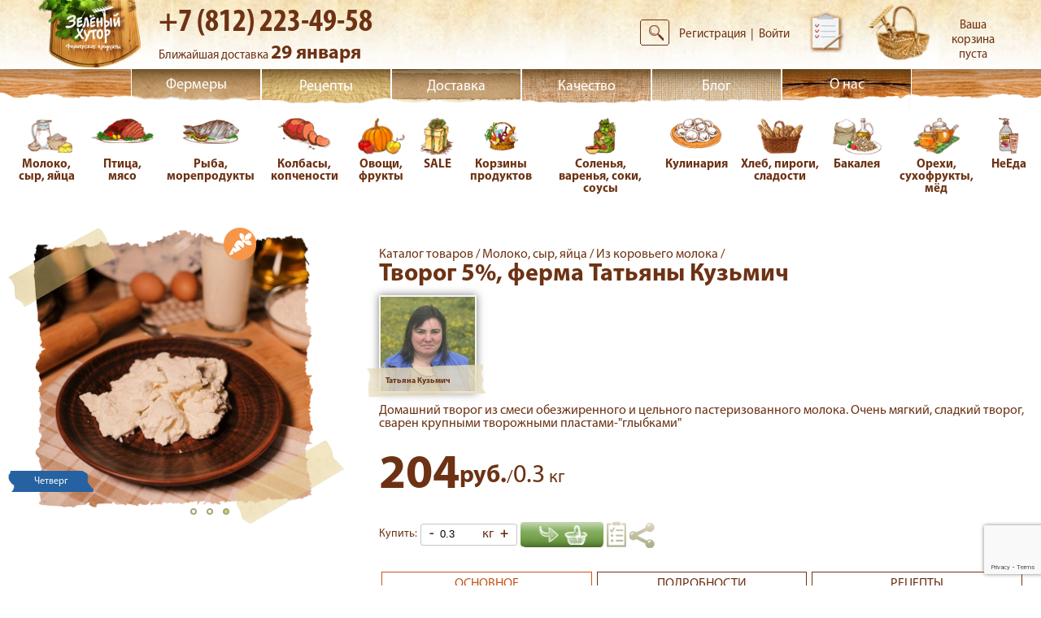

--- FILE ---
content_type: text/html; charset=UTF-8
request_url: https://zelenhutor.ru/catalog/moloko_syr_yaytsa/iz_korovego_moloka/tvorog_iz_korovego_moloka/tvorog_5_ferma_tatyany_kuzmich/
body_size: 53051
content:

<!DOCTYPE html>
<html lang="ru">

<head>
    <meta http-equiv="Content-Type" content="text/html; charset=UTF-8" />
<meta name="robots" content="index, follow" />
<meta name="keywords" content="Зеленый хутор, деревенский продукт, фермерский интернет-магазин, органические продукты, органик, экомагазин, экомаркет, фермерские продукты купить, фермерский магазин, натуральный продукт, фермерские продукты в СПб, экологический продукт, купить творог 5%, ферма татьяны кузьмич, творог 5%, ферма татьяны кузьмич с фермы, домашний творог 5%, ферма татьяны кузьмич, фермерский творог 5%, ферма татьяны кузьмич, натуральный творог 5%, ферма татьяны кузьмич, творог 5%, ферма татьяны кузьмич в Петербурге" />
<meta name="description" content="Предлагаем купить творог 5%, ферма татьяны кузьмич в фермерском интернет-магазине Зеленый Хутор. Лучшие цены на фермерский продукт - творог 5%, ферма татьяны кузьмич ! Быстрая доставка в СПб и Ленинградской области. Качество проверено в лаборатории!" />
<link href="/bitrix/js/intranet/intranet-common.css?165886063365888" type="text/css"  rel="stylesheet" />
<link href="/bitrix/js/ui/fonts/opensans/ui.font.opensans.css?16588606632555" type="text/css"  rel="stylesheet" />
<link href="/bitrix/js/main/popup/dist/main.popup.bundle.css?165886062228019" type="text/css"  rel="stylesheet" />
<link href="/bitrix/js/socialservices/css/ss.css?16195007755122" type="text/css"  rel="stylesheet" />
<link href="/bitrix/css/main/themes/blue/style.css?1619500782386" type="text/css"  rel="stylesheet" />
<link href="/bitrix/cache/css/s1/hutor/page_33c8df5c36d6559323b2ad8a5c351f7e/page_33c8df5c36d6559323b2ad8a5c351f7e_v1.css?165886084238298" type="text/css"  rel="stylesheet" />
<link href="/bitrix/cache/css/s1/hutor/template_ecb65c6e70973f37eda83d67f6aa6f8b/template_ecb65c6e70973f37eda83d67f6aa6f8b_v1.css?167188138634823" type="text/css"  data-template-style="true" rel="stylesheet" />
<link href="/bitrix/panel/main/popup.css?164837256523085" type="text/css"  data-template-style="true"  rel="stylesheet" />
<script type="text/javascript">if(!window.BX)window.BX={};if(!window.BX.message)window.BX.message=function(mess){if(typeof mess==='object'){for(let i in mess) {BX.message[i]=mess[i];} return true;}};</script>
<script type="text/javascript">(window.BX||top.BX).message({'pull_server_enabled':'Y','pull_config_timestamp':'1650915902','pull_guest_mode':'N','pull_guest_user_id':'0'});(window.BX||top.BX).message({'PULL_OLD_REVISION':'Для продолжения корректной работы с сайтом необходимо перезагрузить страницу.'});</script>
<script type="text/javascript">(window.BX||top.BX).message({'JS_CORE_LOADING':'Загрузка...','JS_CORE_NO_DATA':'- Нет данных -','JS_CORE_WINDOW_CLOSE':'Закрыть','JS_CORE_WINDOW_EXPAND':'Развернуть','JS_CORE_WINDOW_NARROW':'Свернуть в окно','JS_CORE_WINDOW_SAVE':'Сохранить','JS_CORE_WINDOW_CANCEL':'Отменить','JS_CORE_WINDOW_CONTINUE':'Продолжить','JS_CORE_H':'ч','JS_CORE_M':'м','JS_CORE_S':'с','JSADM_AI_HIDE_EXTRA':'Скрыть лишние','JSADM_AI_ALL_NOTIF':'Показать все','JSADM_AUTH_REQ':'Требуется авторизация!','JS_CORE_WINDOW_AUTH':'Войти','JS_CORE_IMAGE_FULL':'Полный размер'});</script>

<script type="text/javascript" src="/bitrix/js/main/core/core.js?1658860622478527"></script>

<script>BX.setJSList(['/bitrix/js/main/core/core_ajax.js','/bitrix/js/main/core/core_promise.js','/bitrix/js/main/polyfill/promise/js/promise.js','/bitrix/js/main/loadext/loadext.js','/bitrix/js/main/loadext/extension.js','/bitrix/js/main/polyfill/promise/js/promise.js','/bitrix/js/main/polyfill/find/js/find.js','/bitrix/js/main/polyfill/includes/js/includes.js','/bitrix/js/main/polyfill/matches/js/matches.js','/bitrix/js/ui/polyfill/closest/js/closest.js','/bitrix/js/main/polyfill/fill/main.polyfill.fill.js','/bitrix/js/main/polyfill/find/js/find.js','/bitrix/js/main/polyfill/matches/js/matches.js','/bitrix/js/main/polyfill/core/dist/polyfill.bundle.js','/bitrix/js/main/core/core.js','/bitrix/js/main/polyfill/intersectionobserver/js/intersectionobserver.js','/bitrix/js/main/lazyload/dist/lazyload.bundle.js','/bitrix/js/main/polyfill/core/dist/polyfill.bundle.js','/bitrix/js/main/parambag/dist/parambag.bundle.js']);
BX.setCSSList(['/bitrix/js/main/lazyload/dist/lazyload.bundle.css','/bitrix/js/main/parambag/dist/parambag.bundle.css']);</script>
<script type="text/javascript">(window.BX||top.BX).message({'JS_CORE_LOADING':'Загрузка...','JS_CORE_NO_DATA':'- Нет данных -','JS_CORE_WINDOW_CLOSE':'Закрыть','JS_CORE_WINDOW_EXPAND':'Развернуть','JS_CORE_WINDOW_NARROW':'Свернуть в окно','JS_CORE_WINDOW_SAVE':'Сохранить','JS_CORE_WINDOW_CANCEL':'Отменить','JS_CORE_WINDOW_CONTINUE':'Продолжить','JS_CORE_H':'ч','JS_CORE_M':'м','JS_CORE_S':'с','JSADM_AI_HIDE_EXTRA':'Скрыть лишние','JSADM_AI_ALL_NOTIF':'Показать все','JSADM_AUTH_REQ':'Требуется авторизация!','JS_CORE_WINDOW_AUTH':'Войти','JS_CORE_IMAGE_FULL':'Полный размер'});</script>
<script type="text/javascript">(window.BX||top.BX).message({'LANGUAGE_ID':'ru','FORMAT_DATE':'DD.MM.YYYY','FORMAT_DATETIME':'DD.MM.YYYY HH:MI:SS','COOKIE_PREFIX':'BITRIX_SM','SERVER_TZ_OFFSET':'10800','UTF_MODE':'Y','SITE_ID':'s1','SITE_DIR':'/','USER_ID':'','SERVER_TIME':'1769086215','USER_TZ_OFFSET':'0','USER_TZ_AUTO':'Y','bitrix_sessid':'aa8a354cefedebad6a97b6200570075e'});</script>


<script type="text/javascript" src="/bitrix/js/pull/protobuf/protobuf.js?1619500776274055"></script>
<script type="text/javascript" src="/bitrix/js/pull/protobuf/model.js?161950077670928"></script>
<script type="text/javascript" src="/bitrix/js/main/core/core_promise.js?16195007785220"></script>
<script type="text/javascript" src="/bitrix/js/rest/client/rest.client.js?161950077517414"></script>
<script type="text/javascript" src="/bitrix/js/pull/client/pull.client.js?165886065070481"></script>
<script type="text/javascript" src="/bitrix/js/main/core/core_fx.js?161950077816888"></script>
<script type="text/javascript" src="/bitrix/js/main/popup/dist/main.popup.bundle.js?1658860622113772"></script>
<script type="text/javascript" src="/bitrix/js/main/pageobject/pageobject.js?1619500776864"></script>
<script type="text/javascript" src="/bitrix/js/main/core/core_window.js?164837280898768"></script>
<script type="text/javascript" src="/bitrix/js/socialservices/ss.js?16195007751419"></script>
<script type="text/javascript" src="/bitrix/js/currency/currency-core/dist/currency-core.bundle.js?16483704225396"></script>
<script type="text/javascript" src="/bitrix/js/currency/core_currency.js?16483704221141"></script>
<script type="text/javascript" src="/bitrix/js/logictim.balls/basket.js?16718841762246"></script>
<script type="text/javascript" src="/bitrix/js/yandex.metrika/script.js?16687721416591"></script>
<script type="text/javascript">BX.setCSSList(['/local/templates/hutor/components/bitrix/catalog/main/style.css','/local/templates/hutor/components/bitrix/catalog.element/bootstrap_v4/style.css','/local/templates/hutor/components/bitrix/system.pagenavigation/.default/style.css','/local/templates/hutor/components/bitrix/news.list/catalog_element_partner/style.css','/bitrix/components/arturgolubev/yandex.share/templates/.default/style.css','/local/templates/hutor/components/bitrix/news.list/catalog_element_recipes/style.css','/local/templates/hutor/components/bitrix/news.list/catalog_element_articles/style.css','/local/templates/hutor/components/bitrix/catalog.item/.default/style.css','/local/templates/hutor/components/bitrix/catalog.top/template1/section/style.css','/local/templates/hutor/components/bitrix/catalog.top/template1/section/themes/blue/style.css','/local/templates/hutor/components/bitrix/form/order_one_click/bitrix/form.result.new/.default/style.css','/local/templates/hutor/components/bitrix/form/personal_footer/bitrix/form.result.new/.default/style.css','/local/templates/hutor/components/bitrix/system.auth.form/.default/style.css','/local/templates/hutor/components/bitrix/socserv.auth.form/flat/style.css','/local/templates/hutor/components/andrey/main.register/register/style.css','/local/templates/hutor/components/bitrix/catalog.section.list/catalog_menu_mobile/style.css','/local/templates/hutor/components/bitrix/menu/mobile_menu/style.css','/local/templates/hutor/components/bitrix/sale.basket.basket.line/basket_mobile/style.css','/local/templates/hutor/components/bitrix/sale.basket.basket.line/.default/style.css','/local/templates/hutor/components/bitrix/menu/topmenu/style.css','/local/templates/hutor/components/bitrix/catalog.section.list/catalog_menu/style.css','/local/templates/hutor/components/bitrix/menu/button_menu/style.css']);</script>
<script type="text/javascript">
					(function () {
						"use strict";

						var counter = function ()
						{
							var cookie = (function (name) {
								var parts = ("; " + document.cookie).split("; " + name + "=");
								if (parts.length == 2) {
									try {return JSON.parse(decodeURIComponent(parts.pop().split(";").shift()));}
									catch (e) {}
								}
							})("BITRIX_CONVERSION_CONTEXT_s1");

							if (cookie && cookie.EXPIRE >= BX.message("SERVER_TIME"))
								return;

							var request = new XMLHttpRequest();
							request.open("POST", "/bitrix/tools/conversion/ajax_counter.php", true);
							request.setRequestHeader("Content-type", "application/x-www-form-urlencoded");
							request.send(
								"SITE_ID="+encodeURIComponent("s1")+
								"&sessid="+encodeURIComponent(BX.bitrix_sessid())+
								"&HTTP_REFERER="+encodeURIComponent(document.referrer)
							);
						};

						if (window.frameRequestStart === true)
							BX.addCustomEvent("onFrameDataReceived", counter);
						else
							BX.ready(counter);
					})();
				</script>
            <!-- Yandex.Metrika counter -->
            <script type="text/javascript">
                (function (m, e, t, r, i, k, a) {
                    m[i] = m[i] || function () {
                        (m[i].a = m[i].a || []).push(arguments)
                    };
                    m[i].l = 1 * new Date();
                    k = e.createElement(t), a = e.getElementsByTagName(t)[0], k.async = 1, k.src = r, a.parentNode.insertBefore(k, a)
                })
                (window, document, "script", "https://mc.yandex.ru/metrika/tag.js", "ym");

                ym("21437977", "init", {
                    clickmap: true,
                    trackLinks: true,
                    accurateTrackBounce: true,
                    webvisor: true,
                    ecommerce: "dataLayer",
                    params: {
                        __ym: {
                            "ymCmsPlugin": {
                                "cms": "1c-bitrix",
                                "cmsVersion": "22.100",
                                "pluginVersion": "1.0.7",
                                'ymCmsRip': 1555606701                            }
                        }
                    }
                });

                document.addEventListener("DOMContentLoaded", function() {
                                    });

            </script>
            <!-- /Yandex.Metrika counter -->
                    <script type="text/javascript">
            window.counters = ["21437977"];
        </script>
        
<script src="//yastatic.net/share2/share.js" charset="UTF-8" async></script>
<script>window.dataLayer = window.dataLayer || [];</script>



<script type="text/javascript" src="/local/templates/hutor/components/bitrix/sale.basket.basket.line/basket_mobile/script.js?16195008005335"></script>
<script type="text/javascript" src="/local/templates/hutor/components/bitrix/sale.basket.basket.line/.default/script.js?16195008005335"></script>
<script type="text/javascript" src="/local/templates/hutor/components/bitrix/catalog.element/bootstrap_v4/script.js?162308742089582"></script>
<script type="text/javascript" src="/local/templates/hutor/components/bitrix/catalog.item/.default/script.js?161950080062362"></script>
<script type="text/javascript" src="/local/templates/hutor/components/bitrix/catalog.product.subscribe/hutor/script.js?162056298017439"></script>
<script type="text/javascript" src="/local/templates/hutor/components/bitrix/catalog.top/template1/section/script.js?16195008005325"></script>
<script type="text/javascript">var _ba = _ba || []; _ba.push(["aid", "6beb2fcd3e32ab716bb89ffdc30be2a7"]); _ba.push(["host", "zelenhutor.ru"]); _ba.push(["ad[ct][item]", "[base64]"]);_ba.push(["ad[ct][user_id]", function(){return BX.message("USER_ID") ? BX.message("USER_ID") : 0;}]);_ba.push(["ad[ct][recommendation]", function() {var rcmId = "";var cookieValue = BX.getCookie("BITRIX_SM_RCM_PRODUCT_LOG");var productId = 4471;var cItems = [];var cItem;if (cookieValue){cItems = cookieValue.split(".");}var i = cItems.length;while (i--){cItem = cItems[i].split("-");if (cItem[0] == productId){rcmId = cItem[1];break;}}return rcmId;}]);_ba.push(["ad[ct][v]", "2"]);(function() {var ba = document.createElement("script"); ba.type = "text/javascript"; ba.async = true;ba.src = (document.location.protocol == "https:" ? "https://" : "http://") + "bitrix.info/ba.js";var s = document.getElementsByTagName("script")[0];s.parentNode.insertBefore(ba, s);})();</script>


    <meta charset="UTF-8">
    <meta name="viewport"
          content="width=device-width, user-scalable=no, initial-scale=1.0, maximum-scale=1.0, minimum-scale=1.0">
    <title>Купить творог 5%, ферма татьяны кузьмич в Санкт-Петербурге с фермы в интернет-магазине Зеленый Хутор | Цена на творог 5%, ферма татьяны кузьмич</title>
    <meta name="keywords" content="Зеленый хутор, деревенский продукт, фермерский интернет-магазин, органические продукты, органик, экомагазин, экомаркет, фермерские продукты купить, фермерский магазин, натуральный продукт, фермерские продукты в СПб, экологический продукт, купить творог 5%, ферма татьяны кузьмич, творог 5%, ферма татьяны кузьмич с фермы, домашний творог 5%, ферма татьяны кузьмич, фермерский творог 5%, ферма татьяны кузьмич, натуральный творог 5%, ферма татьяны кузьмич, творог 5%, ферма татьяны кузьмич в Петербурге" />
	    <link rel="stylesheet" href="/local/templates/hutor/css/slick.css">
    <link rel="stylesheet" href="/local/templates/hutor/css/slick-theme.css">
    <link rel="stylesheet" href="/local/templates/hutor/css/style.css?v=156">
    <link rel="stylesheet" href="/local/templates/hutor/css/media.css?v=197">
    <!--script src="https://cdnjs.cloudflare.com/ajax/libs/jquery.mask/1.14.15/jquery.mask.min.js"></script-->
<!-- Yandex.Metrika counter -->
<script type="text/javascript" >
   (function(m,e,t,r,i,k,a){m[i]=m[i]||function(){(m[i].a=m[i].a||[]).push(arguments)};
   m[i].l=1*new Date();k=e.createElement(t),a=e.getElementsByTagName(t)[0],k.async=1,k.src=r,a.parentNode.insertBefore(k,a)})
   (window, document, "script", "https://mc.yandex.ru/metrika/tag.js", "ym");

   ym(21437977, "init", {
        clickmap:true,
        trackLinks:true,
        accurateTrackBounce:true,
        webvisor:true,
        trackHash:true,
        ecommerce:"dataLayer"
   });
</script>
<!-- /Yandex.Metrika counter -->
<!-- Top.Mail.Ru counter -->
<script type="text/javascript">
var _tmr = window._tmr || (window._tmr = []);
_tmr.push({id: "3265751", type: "pageView", start: (new Date()).getTime()});
(function (d, w, id) {
  if (d.getElementById(id)) return;
  var ts = d.createElement("script"); ts.type = "text/javascript"; ts.async = true; ts.id = id;
  ts.src = "https://top-fwz1.mail.ru/js/code.js";
  var f = function () {var s = d.getElementsByTagName("script")[0]; s.parentNode.insertBefore(ts, s);};
  if (w.opera == "[object Opera]") { d.addEventListener("DOMContentLoaded", f, false); } else { f(); }
})(document, window, "tmr-code");
</script>
<noscript><div><img src="https://top-fwz1.mail.ru/counter?id=3265751;js=na" style="position:absolute;left:-9999px;" alt="Top.Mail.Ru" /></div></noscript>
<!-- /Top.Mail.Ru counter -->
<!-- VK.COM Pixel Code -->
<script type="text/javascript">!function(){var t=document.createElement("script");t.type="text/javascript",t.async=!0,t.src='https://vk.com/js/api/openapi.js?169',t.onload=function(){VK.Retargeting.Init("VK-RTRG-1307484-2BwIh"),VK.Retargeting.Hit()},document.head.appendChild(t)}();</script><noscript><img src="https://vk.com/rtrg?p=VK-RTRG-1307484-2BwIh" style="position:fixed; left:-999px;" alt=""/></noscript>
<!-- End VK.COM Pixel Code -->
    <script src="https://www.google.com/recaptcha/enterprise.js?render=6LeuPSkqAAAAABBoZ_ldxqeuiEaS0-oUPAPd1Y-7"></script>
</head>
<body>
<!-- Yandex.Metrika counter -->
<noscript><div><img src="https://mc.yandex.ru/watch/21437977" style="position:absolute; left:-9999px;" alt="" /></div></noscript>
<!-- /Yandex.Metrika counter -->
    <div id="openModals_order_one_click" class="modal">
        <div class="modal-dialog" style="max-width: 550px">
            <div class="modal-content">
                <div title="Close" class="closes hide_close"></div>
                <div class="order-one-click">
                    <div id="comp_6a9af98c8d9864669405840fe97cd7d2">

        <div class="form--block">
            <p class="form--txt"></p>
                        
<form name="ORDER_ONE_CLICK" action="/catalog/moloko_syr_yaytsa/iz_korovego_moloka/tvorog_iz_korovego_moloka/tvorog_5_ferma_tatyany_kuzmich/" method="POST" enctype="multipart/form-data"><input type="hidden" name="bxajaxid" id="bxajaxid_6a9af98c8d9864669405840fe97cd7d2_8BACKi" value="6a9af98c8d9864669405840fe97cd7d2" /><input type="hidden" name="AJAX_CALL" value="Y" /><script type="text/javascript">
function _processform_8BACKi(){
	if (BX('bxajaxid_6a9af98c8d9864669405840fe97cd7d2_8BACKi'))
	{
		var obForm = BX('bxajaxid_6a9af98c8d9864669405840fe97cd7d2_8BACKi').form;
		BX.bind(obForm, 'submit', function() {BX.ajax.submitComponentForm(this, 'comp_6a9af98c8d9864669405840fe97cd7d2', true)});
	}
	BX.removeCustomEvent('onAjaxSuccess', _processform_8BACKi);
}
if (BX('bxajaxid_6a9af98c8d9864669405840fe97cd7d2_8BACKi'))
	_processform_8BACKi();
else
	BX.addCustomEvent('onAjaxSuccess', _processform_8BACKi);
</script><input type="hidden" name="sessid" id="sessid" value="aa8a354cefedebad6a97b6200570075e" /><input type="hidden" name="WEB_FORM_ID" value="5" />                <div id="form--quations">
                                                <div class="input--field">
                                <div class="input--txt">
                                    Имя<font color='red'><span class='form-required starrequired'>*</span></font>                                </div>
                                <div class="input--focus">
                                    <input type="text"  class="inputtext"  name="form_text_95" value="">                                </div>
                            </div>

                                                        <div class="input--field">
                                <div class="input--txt">
                                    Телефон<font color='red'><span class='form-required starrequired'>*</span></font>                                </div>
                                <div class="input--focus">
                                    <input type="text"  class="inputtext"  name="form_text_97" value="">                                </div>
                            </div>

                                                        <div class="input--field">
                                <div class="input--txt">
                                    Комментарий                                </div>
                                <div class="input--focus">
                                    <textarea name="form_textarea_99" cols="40" rows="5" class="inputtextarea" ></textarea>                                </div>
                            </div>

                                                <div style="width: 204px;    margin: 20px auto;">
                    <input  class="send--quation form--otp" type="submit" name="web_form_submit" value="Сохранить" />
                    </div>

                </div>
            </form>        </div>


<style>
    .form--block{
        margin: 0!important;
        padding: 5px;
    }
</style>

</div>                </div>
            </div>
        </div>
    </div>
    <div id="openModals_foter" class="modal">
        <div class="modal-dialog" style="max-width: 550px">
            <div class="modal-content">
                <div title="Close" class="closes hide_close"></div>
                <div class="call--back">
                    <div id="comp_2898e6fb90d203198ed490661eb87a95">

        <div class="form--block">
            <p class="form--txt">Пожалуйста, указывайте номер заказа для более оперативной обратки
                заказ</p>
                        
<form name="SIMPLE_FORM_FOOTER" action="/catalog/moloko_syr_yaytsa/iz_korovego_moloka/tvorog_iz_korovego_moloka/tvorog_5_ferma_tatyany_kuzmich/" method="POST" enctype="multipart/form-data"><input type="hidden" name="bxajaxid" id="bxajaxid_2898e6fb90d203198ed490661eb87a95_Ar8Szp" value="2898e6fb90d203198ed490661eb87a95" /><input type="hidden" name="AJAX_CALL" value="Y" /><script type="text/javascript">
function _processform_Ar8Szp(){
	if (BX('bxajaxid_2898e6fb90d203198ed490661eb87a95_Ar8Szp'))
	{
		var obForm = BX('bxajaxid_2898e6fb90d203198ed490661eb87a95_Ar8Szp').form;
		BX.bind(obForm, 'submit', function() {BX.ajax.submitComponentForm(this, 'comp_2898e6fb90d203198ed490661eb87a95', true)});
	}
	BX.removeCustomEvent('onAjaxSuccess', _processform_Ar8Szp);
}
if (BX('bxajaxid_2898e6fb90d203198ed490661eb87a95_Ar8Szp'))
	_processform_Ar8Szp();
else
	BX.addCustomEvent('onAjaxSuccess', _processform_Ar8Szp);
</script><input type="hidden" name="sessid" id="sessid_1" value="aa8a354cefedebad6a97b6200570075e" /><input type="hidden" name="WEB_FORM_ID" value="4" />                <div id="form--quations">
                    <select id=quation--item name="form_dropdown_quation" id="form_dropdown_quation"><option value="50">Хочу изменить заказ</option><option value="51">Где мой заказ?</option><option value="52">Заказ получен, есть проблема</option><option value="53">У меня вопрос по взаиморасчетам</option><option value="54">Не вижу нужный мне продукт. Он у вас бывает?</option><option value="55">Хочу покупать оптом</option></select>                            <div class="input--field">
                                <div class="input--txt">
                                    Номер заказа                                </div>
                                <div class="input--focus">
                                    <input type="text"  class="inputtext"  name="form_text_56" value="">                                </div>
                            </div>

                                                        <div class="input--field">
                                <div class="input--txt">
                                    Имя                                </div>
                                <div class="input--focus">
                                    <input type="text"  class="inputtext"  name="form_text_57" value="">                                </div>
                            </div>

                                                        <div class="input--field">
                                <div class="input--txt">
                                    E-mail<font color='red'><span class='form-required starrequired'>*</span></font>                                </div>
                                <div class="input--focus">
                                    <input type="text"  class="inputtext"  name="form_email_58" value="" size="0" />                                </div>
                            </div>

                                                        <div class="input--field">
                                <div class="input--txt">
                                    Телефон                                </div>
                                <div class="input--focus">
                                    <input type="text"  class="inputtext"  name="form_text_59" value="">                                </div>
                            </div>

                                                        <div class="input--field">
                                <div class="input--txt">
                                    Сообщение                                </div>
                                <div class="input--focus">
                                    <textarea name="form_textarea_60" cols="40" rows="5"cols="20" rows="7" ></textarea>                                </div>
                            </div>

                                                <div style="width: 204px;    margin: 20px auto;">
                    <input  class="send--quation form--otp" type="submit" name="web_form_submit" value="Сохранить" />
                    </div>

                </div>
            </form>        </div>


<style>
    .form--block{
        margin: 0!important;
        padding: 5px;
    }
</style>

</div>                </div>
            </div>
        </div>
    </div>
<div id="openModals_basket_auth" class="modal">
    <div class="modal-dialog" style="max-width: 550px">
        <div class="modal-content">
            <div title="Close" class="closes hide_close"></div>
            <div class="call--back" style="display: grid">
                <div class="forms--link" style="text-align: center;    font-family: 'MyriadPro-Regular';">На указанный вами номер выслан код подтверждения</div>
                <div style="margin: 20px 0 0;display:grid;">
                    <div class="erroe_auth_basket" style="color:red;display: none;">Неверный код</div>
                    <input id="phone_basket_acept" type="text" class="suggestions-input">
                </div>
                <a class="accept--order accept--order2 accept--auth__phone" style="margin: 20px 0;">Подтвердить номер</a>
            </div>
        </div>
    </div>
</div>
<div id="openModal2" class="modal">
    <div class="modal-dialog" style="max-width: 550px;">
        <div class="modal-content">
            <div title="Close" class="closes"></div>

                            




    <form id="sign_in" name="system_auth_form6zOYVN" class="registr--form" method="post" target="_top"
          action="get_code">

        <div class="forms--header sign--in--block">
            <div class="forms--link"><a id="voitis" style="cursor: pointer"><span>Войти |</span></a></div>
            <div class="forms--link">&nbsp;<a id="zaregs" style="cursor: pointer">Зарегистрироваться</a></div>
        </div>
        <div style="color:red;font-family: 'MyriadPro-Bold';">
                    </div>
                    <input type="hidden" name="backurl" value="/catalog/moloko_syr_yaytsa/iz_korovego_moloka/tvorog_iz_korovego_moloka/tvorog_5_ferma_tatyany_kuzmich/"/>
                        <input type="hidden" name="AUTH_FORM" value="Y"/>
        <input type="hidden" name="TYPE" value="AUTH"/>
        <table width="100%">
            <tr>
                <td colspan="2">
                    <div class="form--input--password--block sign--in--input">
                        <input type="text" class="form--input--password js-phone-fiel" placeholder="+7 " name="USER_LOGIN"
                               maxlength="50" value="" size="17"/>
                    </div>

                    <script>
                        BX.ready(function () {
                            var loginCookie = BX.getCookie("BITRIX_SM_LOGIN");
                            if (loginCookie) {
                                var form = document.forms["system_auth_form6zOYVN"];
                                var loginInput = form.elements["USER_LOGIN"];
                                loginInput.value = loginCookie;
                            }
                        });
                    </script>
                </td>
            </tr>
            <tr>
                <td colspan="2">
                    <div class="form--input--password--block sign--in--input">
                        <input type="password" class="form--input--password" placeholder="Подтвердить пароль"
                               name="USER_PASSWORD" maxlength="255" size="17" autocomplete="off"/>
                    </div>
                                    </td>
            </tr>
                            <tr>
                    <div class="registr--checkbox sign--in--checkbox">
                        <td valign="top">
                            <input type="checkbox" id="USER_REMEMBER_frm" name="USER_REMEMBER" value="Y" checked/>
                        </td>
                        <td width="100%"><label for="USER_REMEMBER_frm" style="font-family: 'MyriadPro-Regular';font-size: 14px;color: #bcbec0;"
                                                title="Запомнить меня на этом компьютере">Запомнить меня </label>
                        </td>
                    </div>
                </tr>
                                    <tr>
                <td colspan="2"><input type="submit" name="Login" class="send--quations registr--btn sign--in--btn"
                                       value="Войти"/></td>
            </tr>


            <tr>
                <td colspan="2">
                    <div class="change--password change--password-authhhh" style="text-align: center;">
                        <a href="/forgotpasswd" class="change--password-authhhh">Войти по СМС</a></div>
                </td>
            </tr>
<!--            --><!--                <tr>-->
<!--                    <td colspan="2">-->
<!--                        <div class="bx-auth-lbl">--><!--</div>-->
<!--                        --><!--                    </td>-->
<!--                </tr>-->
<!--            -->        </table>
        <div class="sign--in--social">Войти с помощью соцсетей</div>

            <script type="text/javascript">
    function BxSocServPopup(id) {
        var content = BX("bx_socserv_form_" + id);
        if (content) {
            var popup = BX.PopupWindowManager.create("socServPopup" + id, BX("bx_socserv_icon_" + id), {
                autoHide: true,
                closeByEsc: true,
                angle: {offset: 24},
                content: content,
                offsetTop: 3
            });

            popup.show();

            var input = BX.findChild(content, {'tag': 'input', 'attribute': {'type': 'text'}}, true);
            if (input) {
                input.focus();
            }

            var button = BX.findChild(content, {'tag': 'input', 'attribute': {'type': 'submit'}}, true);
            if (button) {
                button.className = 'btn btn-primary';
            }
        }
    }
</script>

<div class="sign-in--social--item">


                    <a href="javascript:void(0)" onclick="BX.util.popup('https://oauth.vk.com/authorize?client_id=7820550&amp;redirect_uri=https%3A%2F%2Fzelenhutor.ru%2Fbitrix%2Ftools%2Foauth%2Fvkontakte.php&amp;scope=friends,offline,email&amp;response_type=code&amp;state=[base64]%3D%3D', 660, 425)" class="vk" id="bx_socserv_icon_VKontakte"  title="ВКонтакте">
                <svg width="25" height="25" aria-hidden="true" focusable="false" data-prefix="fab" data-icon="vk>" class="svg-inline--fa fa-vk fa-w-18" role="img" xmlns="http://www.w3.org/2000/svg" viewBox="0 0 576 512">
                    <path fill="currentColor" d="M545 117.7c3.7-12.5 0-21.7-17.8-21.7h-58.9c-15 0-21.9 7.9-25.6 16.7 0 0-30 73.1-72.4 120.5-13.7 13.7-20 18.1-27.5 18.1-3.7 0-9.4-4.4-9.4-16.9V117.7c0-15-4.2-21.7-16.6-21.7h-92.6c-9.4 0-15 7-15 13.5 0 14.2 21.2 17.5 23.4 57.5v86.8c0 19-3.4 22.5-10.9 22.5-20 0-68.6-73.4-97.4-157.4-5.8-16.3-11.5-22.9-26.6-22.9H38.8c-16.8 0-20.2 7.9-20.2 16.7 0 15.6 20 93.1 93.1 195.5C160.4 378.1 229 416 291.4 416c37.5 0 42.1-8.4 42.1-22.9 0-66.8-3.4-73.1 15.4-73.1 8.7 0 23.7 4.4 58.7 38.1 40 40 46.6 57.9 69 57.9h58.9c16.8 0 25.3-8.4 20.4-25-11.2-34.9-86.9-106.7-90.3-111.5-8.7-11.2-6.2-16.2 0-26.2.1-.1 72-101.3 79.4-135.6z">
                    </path>                </svg>

            </a>
                
                    <a href="javascript:void(0)" onclick="BX.util.popup('https://www.facebook.com/dialog/oauth?client_id=514193909744083&amp;redirect_uri=https%3A%2F%2Fzelenhutor.ru%2Fbitrix%2Ftools%2Foauth%2Ffacebook.php&amp;scope=email&amp;display=popup&amp;state=site_id%3Ds1%26backurl%3D%252Fcatalog%252Fmoloko_syr_yaytsa%252Fiz_korovego_moloka%252Ftvorog_iz_korovego_moloka%252Ftvorog_5_ferma_tatyany_kuzmich%252F%253Fcheck_key%253D5ee5c58fe6802373c7f040163782a3fa%26redirect_url%3D%252Fcatalog%252Fmoloko_syr_yaytsa%252Fiz_korovego_moloka%252Ftvorog_iz_korovego_moloka%252Ftvorog_5_ferma_tatyany_kuzmich%252F', 680, 600)" class="vk" id="bx_socserv_icon_Facebook"  title="Facebook">
                <svg width="25" height="25" aria-hidden="true" focusable="false" data-prefix="fab" data-icon="facebook-f>" class="svg-inline--fa fa-facebook-f fa-w-18" role="img" xmlns="http://www.w3.org/2000/svg" viewBox="0 0 320 512">
                    <path fill="currentColor" d="M279.14 288l14.22-92.66h-88.91v-60.13c0-25.35 12.42-50.06 52.24-50.06h40.42V6.26S260.43 0 225.36 0c-73.22 0-121.08 44.38-121.08 124.72v70.62H22.89V288h81.39v224h100.17V288z">
                    </path>                </svg>

            </a>
                
        
</div>


    </form>

            <div style="display:none">
<div id="bx_auth_float" class="bx-auth-float">

<div class="bx-auth">
	<form method="post" name="bx_auth_servicesform" target="_top" action="/catalog/moloko_syr_yaytsa/iz_korovego_moloka/tvorog_iz_korovego_moloka/tvorog_5_ferma_tatyany_kuzmich/">
					<div class="bx-auth-title">Войти как пользователь</div>
			<div class="bx-auth-note">Вы можете войти на сайт, если вы зарегистрированы на одном из этих сервисов:</div>
							<div class="bx-auth-services">
									<div><a href="javascript:void(0)" onclick="BxShowAuthService('VKontakte', 'form')" id="bx_auth_href_formVKontakte"><i class="bx-ss-icon vkontakte"></i><b>ВКонтакте</b></a></div>
									<div><a href="javascript:void(0)" onclick="BxShowAuthService('Facebook', 'form')" id="bx_auth_href_formFacebook"><i class="bx-ss-icon facebook"></i><b>Facebook</b></a></div>
							</div>
							<div class="bx-auth-line"></div>
				<div class="bx-auth-service-form" id="bx_auth_servform" style="display:none">
												<div id="bx_auth_serv_formVKontakte" style="display:none"><a href="javascript:void(0)" onclick="BX.util.popup('https://oauth.vk.com/authorize?client_id=7820550&amp;redirect_uri=https%3A%2F%2Fzelenhutor.ru%2Fbitrix%2Ftools%2Foauth%2Fvkontakte.php&amp;scope=friends,offline,email&amp;response_type=code&amp;state=[base64]%3D%3D', 660, 425)" class="bx-ss-button vkontakte-button"></a><span class="bx-spacer"></span><span>Используйте вашу учетную запись VKontakte для входа на сайт.</span></div>
																<div id="bx_auth_serv_formFacebook" style="display:none"><a href="javascript:void(0)" onclick="BX.util.popup('https://www.facebook.com/dialog/oauth?client_id=514193909744083&amp;redirect_uri=https%3A%2F%2Fzelenhutor.ru%2Fbitrix%2Ftools%2Foauth%2Ffacebook.php&amp;scope=email&amp;display=popup&amp;state=site_id%3Ds1%26backurl%3D%252Fcatalog%252Fmoloko_syr_yaytsa%252Fiz_korovego_moloka%252Ftvorog_iz_korovego_moloka%252Ftvorog_5_ferma_tatyany_kuzmich%252F%253Fcheck_key%253D5ee5c58fe6802373c7f040163782a3fa%26redirect_url%3D%252Fcatalog%252Fmoloko_syr_yaytsa%252Fiz_korovego_moloka%252Ftvorog_iz_korovego_moloka%252Ftvorog_5_ferma_tatyany_kuzmich%252F', 580, 400)" class="bx-ss-button facebook-button"></a><span class="bx-spacer"></span><span>Используйте вашу учетную запись на Facebook.com для входа на сайт.</span></div>
									</div>
				<input type="hidden" name="auth_service_id" value="" />
	</form>
</div>

</div>
</div>
    

            <div id="reg_update">
<form id="register_form" class="registr--form" method="post" action="/catalog/moloko_syr_yaytsa/iz_korovego_moloka/tvorog_iz_korovego_moloka/tvorog_5_ferma_tatyany_kuzmich/" name="regform" enctype="multipart/form-data">
    <div class="forms--header">
        <div class="forms--link"><a id="voiti" style="cursor: pointer">Войти |</a></div>
        <div class="forms--link">&nbsp;<a id="zareg" style="cursor: pointer"><span>Зарегистрироваться.</span></a></div>
    </div>
    <div class="errortext" style="color:red;font-family: 'MyriadPro-Bold';">
        </div>




			        <div class="form--input--cont" style="display: none">
            <input class="form--input form--inputlogin_reg_hide" size="30" type="text" name="REGISTER[LOGIN]" placeholder="Логин" value="" />
        </div>
            


			        <div class="form--input--cont" style="padding-top: 10px">
            <input class="form--input phone--reg_adasd js-phone-fiel" id="registerPhone" size="30" type="tel"  placeholder="+7" name="REGISTER[PHONE_NUMBER]" placeholder="Номер телефона" value="" required/>
        </div>
            


			        <div style="display: none">
            <input class="form--input--password" id="bx_auth_secure_pass" placeholder="Пароль" size="30" type="password" name="REGISTER[PASSWORD]" value="" autocomplete="off" class="bx-auth-input" />
        </div>



			        <div class="form--input--password--block" style="display:none">
            <input size="30" type="text" class="form--input--password" name="REGISTER[CONFIRM_PASSWORD]"  placeholder="Пароль из СМС" value="" autocomplete="off" />
        </div>
        
    <div class="povtro_orpt_reg" style="display: none">
        Отправить повторно: через&nbsp;<div class="seconds_povt_otpr_reg">30</div><a id="povt_but_reg">Отправить</a>&nbsp;<div class="secc_auth_reg">сек</div>
    </div>
    <input type="hidden" name="captcha_token_v3"/>
    <input type="submit" class="send--quation registr--btn send--quation-get-code" name="register_submit_code" value="Получить код" style="display:block">

    <input type="submit" class="send--quation registr--btn send--quation-register" name="register_submit_button" value="Регистрация" style="display:none">

</form>
</div>
                    </div>
    </div>
</div>
<div id="openModalhange" class="modal">
    <div class="modal-dialog" style="max-width: 550px;">
        <div class="modal-content">
            <div title="Close" class="closes"></div>
            <div class="registr--form">
                <div class="forms--header sign--in--block">
                    <div class="forms--link"><a style="cursor: pointer"><span>Вход по СМС</span></a></div>
                </div>
                <div class="error_auth_code"></div>
                <div id="error_change" style="font-family: 'MyriadPro-Regular';color:red;display: none;">Введите номер телефона</div>
                <input type="hidden" name="captcha_token_v3" id="auth_cod_poluc_v3"/>
                <input type="tel" class="form--input--password form--input--password--sms js-phone-fiel" placeholder="+7 " name="USER_LOGIN"
                       maxlength="50" value="" size="17" id="authPhone" required/>
                <input id="confirm_passw_form_change" type="text" class="form--input--password" placeholder="Пароль из СМС" maxlength="255" size="17" autocomplete="off" style="display: none"/>
                <div class="povtro_orpt" style="display: none">
                    Отправить повторно: через&nbsp;<div class="seconds_povt_otpr">30</div><a id="povt_but">Отправить</a>&nbsp;<div class="secc_auth">сек</div>
                </div>
                <div id="auth_cod_poluc" class="send--quations registr--btn sign--in--btn auth_cod_poluc" value="Получить код">Получить код</div>
                <input id="auth_cod_poluc_rez" type="submit" name="Login" class="send--quations registr--btn sign--in--btn" style="display: none"
                       value="Войти"/>
            </div>
        </div>
    </div>
</div>
<!-- Кнопка на вверх -->
<div id="toTop">
    <div>&#8963;</div>
</div>
<!-- end -->

<div class="menu--catalog--mob">
    
<div class="products--mobile">
                    <div class="product--detail">
            <a href="/catalog/moloko_syr_yaytsa/">
                <div class="product--image--mob">
                    <img  src="/upload/iblock/d90/d90376f8282a50265ac72d24fda522e0.png"                            alt="Молоко, сыр, яйца, без химии"></div>
                <p> Молоко, сыр, яйца</p></a>
        </div>
                        <div class="product--detail">
            <a href="/catalog/ptitsa_myaso/">
                <div class="product--image--mob">
                    <img  src="/upload/iblock/76b/76b3258b49935cf3e02982a3a0cf9e9c.png"                            alt="Птица, мясо, без химии"></div>
                <p> Птица, мясо</p></a>
        </div>
                        <div class="product--detail">
            <a href="/catalog/ryba_moreprodukty/">
                <div class="product--image--mob">
                    <img  src="/upload/iblock/bef/bef8bd4dad61ef8856c3d0ba903cc369.png"                            alt="Рыба, морепродукты, без химии"></div>
                <p> Рыба, морепродукты</p></a>
        </div>
                        <div class="product--detail">
            <a href="/catalog/kolbasy_kopchenosti/">
                <div class="product--image--mob">
                    <img  src="/upload/iblock/2c2/2c28a5694ff803c9cd2c8b37e397f5dd.png"                            alt="Колбасы, копчености, без химии"></div>
                <p> Колбасы, копчености</p></a>
        </div>
                        <div class="product--detail">
            <a href="/catalog/ovoshchi_frukty/">
                <div class="product--image--mob">
                    <img  src="/upload/iblock/a95/a95c807f30082c5f90445e19bb524a60.png"                            alt="Овощи, фрукты, без химии"></div>
                <p> Овощи, фрукты</p></a>
        </div>
                        <div class="product--detail">
            <a href="/catalog/sale/">
                <div class="product--image--mob">
                    <img  src="/upload/iblock/13f/13f99ba9a1f5d4a2859804901ad69c14.png"                            alt="SALE, без химии"></div>
                <p> SALE</p></a>
        </div>
                        <div class="product--detail">
            <a href="/catalog/korziny_produktov/">
                <div class="product--image--mob">
                    <img  src="/upload/iblock/e4c/e4c9d7ab81d9c86f2cc5b3ce6327ff8b.png"                            alt="Корзины продуктов, без химии"></div>
                <p> Корзины продуктов</p></a>
        </div>
                        <div class="product--detail">
            <a href="/catalog/solenya_varenya_soki_sousy/">
                <div class="product--image--mob">
                    <img  src="/upload/iblock/9c8/9c8ecd4fefd3e19d24cd1408e7db26c8.png"                            alt="Соленья, варенья, соки, соусы, без химии"></div>
                <p> Соленья, варенья, соки, соусы</p></a>
        </div>
                        <div class="product--detail">
            <a href="/catalog/kulinariya/">
                <div class="product--image--mob">
                    <img  src="/upload/iblock/4a2/4a2ae65a20dc26a49586a7e31dc9ce0a.png"                            alt="Кулинария, без химии"></div>
                <p> Кулинария</p></a>
        </div>
                        <div class="product--detail">
            <a href="/catalog/khleb_pirogi_sladosti/">
                <div class="product--image--mob">
                    <img  src="/upload/iblock/af6/af6f576acaf9b359fe5f7ded6244415f.png"                            alt="Хлеб, пироги, сладости, без химии"></div>
                <p> Хлеб, пироги, сладости</p></a>
        </div>
                        <div class="product--detail">
            <a href="/catalog/bakaleya/">
                <div class="product--image--mob">
                    <img  src="/upload/iblock/334/3342de17bc4ee001a4df21839a65d48a.png"                            alt="Бакалея, без химии"></div>
                <p> Бакалея</p></a>
        </div>
                        <div class="product--detail">
            <a href="/catalog/orekhi_sukhofrukty_myed/">
                <div class="product--image--mob">
                    <img  src="/upload/iblock/b3a/b3a59e4347b97db4a8fe22d8edb70e5a.png"                            alt="Орехи, сухофрукты, мёд, без химии"></div>
                <p> Орехи, сухофрукты, мёд</p></a>
        </div>
                        <div class="product--detail">
            <a href="/catalog/needa/">
                <div class="product--image--mob">
                    <img  src="/upload/iblock/9c5/9c51b2565bea445986eff14ccd2bac1e.png"                            alt="НеЕда, без химии"></div>
                <p> НеЕда</p></a>
        </div>
                                </div>

</div>
<div class="page page--extra">
    <!-- Mobile version -->
    <div class="mobile--menu--full">
        <div class="close--menu">&times;</div>
        <div class="mobile--menu--container">
            <div class="mobile--menu--block">
                

    <div class="mobile--menu--logo">
        <img src="/local/templates/hutor/img/mobile-log-menu.png" alt="">
    </div>
    <div class="mobile--menu--links">
        <ul>
            
                <li><a href="/farmer/">Фермеры                    </a></li>

            
                <li><a href="/recept/">Рецепты                    </a></li>

            
                <li><a href="/delivery/">Доставка                    </a></li>

            
                <li><a href="/about/quality/">Качество                    </a></li>

            
                <li><a href="/blog/">Блог                    </a></li>

            
                <li><a href="/about/">О нас                    </a></li>

                    </ul>
    </div>


                
<div style="display: grid; justify-content: center">
    <div class="mobile--soc--links">
    <span><a href="#"><img src="/local/templates/hutor/img/instagram.png" alt=""></a></span>
    <span><a href="#"><img src="/local/templates/hutor/img/vk.png" alt=""></a></span>
    <span><a href="#"><img src="/local/templates/hutor/img/telegram.png" alt=""></a></span>
</div>
    <div class="add_reviews_form_footer">Написать нам</div>
</div>
            </div>
            <div class="mobile--menu--block">
                <div class="mob--search--block">
                    <form style="display: flex;" action="/catalog/" method="get" onsubmit="var str=document.getElementById('searchinp'); if (!str.value || str.value == str.title) return false;">
                        <span><input class="search--input footer--input mob--search"  name="q" maxlength="50"type="search"></span>
                        <button class="search--txt btn--search pad--footer">ПОИСК</button>
                    </form>
                </div>
                <div class="mob--search--block">
                    <div><input class="search--input footer--input mob--search" id="email_subscription_foter" placeholder="введите email" type="text"></div>
                    <div class="search--txt btn--search pad--footer" id="subscription_submit_foter">Подписаться<br>на рассылку</div>

                </div>
                <div class="mob--search--block">
                <div style="margin-top: .5rem; display: none" id="otvet_subr" class="kartochka--text">Вы успешно подписались</div>
                </div>
            </div>
        </div>
    </div>
    	<div class="mobile_h"></div>
    <div id="mobile">
        <div id="mobile--header">
            <div class="mobile--menu">
                <div class="mobile--menu--left">
                    <div class="burger--menu">
                        <span></span>
                        <span></span>
                        <span></span>
                    </div>
                    <div class="mobile--logo">
                        <a href="/"><img src="/upload/iblock/4d2/4d2e250f0a82b1e451e94998aa98d518.png" alt="/upload/iblock/4d2/4d2e250f0a82b1e451e94998aa98d518.png"></a>
                    </div>
                </div>
				<div class="mobile--menu--left fiix">
                    <div class="mob--catalog">
						<img src="/local/templates/hutor/img/catalog-btn.png" alt="">
					</div>
					<a href="/catalog/"><div class="mob--catalog--text">КАТАЛОГ</div></a>
                </div>
                <div class="mobile--menu--right">
                    
<div class="mob--icons mob--icons--searchhh">
    <a >  <img src="/local/templates/hutor/img/mobile-search.png" alt=""></a>
</div>
<div class="mob--icons">
    <a id="auth_headers"><img src="/local/templates/hutor/img/mob-contact.png" alt=""></a>
</div>
<div class="mob--icons">
    <a href="/favorites/"> <img src="/local/templates/hutor/img/mob-book.png" alt=""></a>
</div>                    <script>
var bx_basketFKauiI = new BitrixSmallCart;
</script>
<div id="bx_basketFKauiI" class="bx-basket bx-opener"><!--'start_frame_cache_bx_basketFKauiI'--><div style="display: flex">
            <div class="mob--icons mob__korzina">
                            <a  href="/basket/"><img src="/local/templates/hutor/img/korzina.png"
                                        alt="Korzina"></a>
            
        </div>
    </div>

<!--'end_frame_cache_bx_basketFKauiI'--></div>
<script type="text/javascript">
	bx_basketFKauiI.siteId       = 's1';
	bx_basketFKauiI.cartId       = 'bx_basketFKauiI';
	bx_basketFKauiI.ajaxPath     = '/bitrix/components/bitrix/sale.basket.basket.line/ajax.php';
	bx_basketFKauiI.templateName = 'basket_mobile';
	bx_basketFKauiI.arParams     =  {'HIDE_ON_BASKET_PAGES':'N','PATH_TO_AUTHORIZE':'/login/','PATH_TO_BASKET':'//personal/cart.php/','PATH_TO_ORDER':'/basket/make/','PATH_TO_PERSONAL':'/personal/','PATH_TO_PROFILE':'/personal/','PATH_TO_REGISTER':'/login/','POSITION_FIXED':'N','SHOW_AUTHOR':'N','SHOW_EMPTY_VALUES':'N','SHOW_NUM_PRODUCTS':'Y','SHOW_PERSONAL_LINK':'N','SHOW_PRODUCTS':'N','SHOW_REGISTRATION':'N','SHOW_TOTAL_PRICE':'Y','COMPONENT_TEMPLATE':'.default','SHOW_DELAY':'N','SHOW_NOTAVAIL':'N','SHOW_IMAGE':'Y','SHOW_PRICE':'Y','SHOW_SUMMARY':'Y','MAX_IMAGE_SIZE':'70','CACHE_TYPE':'A','POSITION_VERTICAL':'top','POSITION_HORIZONTAL':'right','AJAX':'N','~HIDE_ON_BASKET_PAGES':'N','~PATH_TO_AUTHORIZE':'/login/','~PATH_TO_BASKET':'//personal/cart.php/','~PATH_TO_ORDER':'/basket/make/','~PATH_TO_PERSONAL':'/personal/','~PATH_TO_PROFILE':'/personal/','~PATH_TO_REGISTER':'/login/','~POSITION_FIXED':'N','~SHOW_AUTHOR':'N','~SHOW_EMPTY_VALUES':'N','~SHOW_NUM_PRODUCTS':'Y','~SHOW_PERSONAL_LINK':'N','~SHOW_PRODUCTS':'N','~SHOW_REGISTRATION':'N','~SHOW_TOTAL_PRICE':'Y','~COMPONENT_TEMPLATE':'.default','~SHOW_DELAY':'N','~SHOW_NOTAVAIL':'N','~SHOW_IMAGE':'Y','~SHOW_PRICE':'Y','~SHOW_SUMMARY':'Y','~MAX_IMAGE_SIZE':'70','~CACHE_TYPE':'A','~POSITION_VERTICAL':'top','~POSITION_HORIZONTAL':'right','~AJAX':'N','cartId':'bx_basketFKauiI'}; // TODO \Bitrix\Main\Web\Json::encode
	bx_basketFKauiI.closeMessage = 'Скрыть';
	bx_basketFKauiI.openMessage  = 'Раскрыть';
	bx_basketFKauiI.activate();
</script>                </div>
            </div>
        </div>

        
                <div class="mobile--catalog">
            <div class="catalog--left">
                <div class="mob--catalog">
                    <img src="/local/templates/hutor/img/catalog-btn.png" alt="">
                </div>
                <a href="/catalog/"><div class="mob--catalog--text">КАТАЛОГ</div></a>
            </div>
            <div class="catalog--right" style="font-family: 'MyriadPro-Bold'; font-size: 15px;color: #a40000;">
            Ближайшая доставка <span>29 января</span>

                <!-- <a href="tel:+78122234958" class="mob--phone">+7 (812) 223-49-58</a> -->
            </div>
        </div>
        <div class="mobile--catalog mobile--catalog--searchhh" style="display: none">
            <form class="form_sear"action="/catalog/" method="get" onsubmit="var str=document.getElementById('searchinp'); if (!str.value || str.value == str.title) return false;" style="width: 100%">
                <input id="searchinp2" type="search" name="q" maxlength="50" class="input input_mobi" style="width: 100%">
                <input id="seo-search2" name="btn-search" type="submit" value="" class="input_label-bg ic-search">
            </form>
        </div>
    </div>
    <!-- end -->
    <!-- header -->
    <header id="header">
        <div id="header" style="z-index: 1000"> </div>

                <div class="menu--container">
            <div class="menu--wrapper">
                <div class="left--menu">
                    <div class="logo">
                        <a href="/"><img src="/upload/iblock/79f/79f0dde69acbf3696c7f88f4c53e4124.png" alt="/upload/iblock/79f/79f0dde69acbf3696c7f88f4c53e4124.png"></a>
                    </div>

                    <div class="phone--data">
                        <div><a href="tel:+78122234958" class="phone--number">+7 (812) 223-49-58</a></div>

                        <div class="dostavka--data">
                            Ближайшая доставка <span>29 января</span>
                        </div>
                    </div>
                </div>
                <div class="right--menu">
                    <div style="display: flex;align-items: flex-end">
                            <div id="search_block_parent" style="display: none">
        <form class="form_sear"action="/catalog/" method="get" onsubmit="var str=document.getElementById('searchinp'); if (!str.value || str.value == str.title) return false;">
            <input id="searchinp2" type="search" name="q" maxlength="50" class="input input_desc" >
            <input id="seo-search2" name="btn-search" type="submit" value="" class="input_label-bg ic-search">
        </form>
    </div>
    <div>
        <a id="seach_icon_show" class="seach_icon"><img title="Поиск" src="/local/templates/hutor/img/search_icon.png"></a>
    </div>
    <span style="margin-bottom: 10px;"><a id="registracia" style="cursor: pointer">Регистрация</a></span>
    <span style="margin-bottom: 10px;">&nbsp;&nbsp;|&nbsp;&nbsp;</span>
    <span style="margin-bottom: 10px;"><a style="cursor: pointer" id="auth_headers">Войти</a></span>
<style>
    #searchinp2::-webkit-search-cancel-button{
        width : 0;
        height: 0;
        display: none;
    }
</style>

                    </div>
                    <div class="h_favorites">
    <a href="/favorites/"> <img class="pointer" src="/local/templates/hutor/img/bloknot.png" alt="Bloknot"></a>
</div>
                    <script>
var bx_basketT0kNhm = new BitrixSmallCart;
</script>
<div id="bx_basketT0kNhm" class="bx-basket bx-opener"><!--'start_frame_cache_bx_basketT0kNhm'--><div class="basket_aja_up" style="display: flex">
            <div class="kor--img">
                            <a href="/basket/"><img class="pointer" src="/local/templates/hutor/img/korzina.png"
                                        alt="Korzina"></a>
                    </div>
        <div id="pusto" style="padding-top: 20px;">
                            Ваша<br>корзина<br>пуста
                    </div>

    </div>

<!--'end_frame_cache_bx_basketT0kNhm'--></div>
<script type="text/javascript">
	bx_basketT0kNhm.siteId       = 's1';
	bx_basketT0kNhm.cartId       = 'bx_basketT0kNhm';
	bx_basketT0kNhm.ajaxPath     = '/bitrix/components/bitrix/sale.basket.basket.line/ajax.php';
	bx_basketT0kNhm.templateName = '.default';
	bx_basketT0kNhm.arParams     =  {'HIDE_ON_BASKET_PAGES':'N','PATH_TO_AUTHORIZE':'/login/','PATH_TO_BASKET':'//personal/cart.php/','PATH_TO_ORDER':'/basket/make/','PATH_TO_PERSONAL':'/personal/','PATH_TO_PROFILE':'/personal/','PATH_TO_REGISTER':'/login/','POSITION_FIXED':'N','SHOW_AUTHOR':'N','SHOW_EMPTY_VALUES':'N','SHOW_NUM_PRODUCTS':'Y','SHOW_PERSONAL_LINK':'N','SHOW_PRODUCTS':'N','SHOW_REGISTRATION':'N','SHOW_TOTAL_PRICE':'Y','COMPONENT_TEMPLATE':'.default','SHOW_DELAY':'N','SHOW_NOTAVAIL':'N','SHOW_IMAGE':'Y','SHOW_PRICE':'Y','SHOW_SUMMARY':'Y','MAX_IMAGE_SIZE':'70','CACHE_TYPE':'A','POSITION_VERTICAL':'top','POSITION_HORIZONTAL':'right','AJAX':'N','~HIDE_ON_BASKET_PAGES':'N','~PATH_TO_AUTHORIZE':'/login/','~PATH_TO_BASKET':'//personal/cart.php/','~PATH_TO_ORDER':'/basket/make/','~PATH_TO_PERSONAL':'/personal/','~PATH_TO_PROFILE':'/personal/','~PATH_TO_REGISTER':'/login/','~POSITION_FIXED':'N','~SHOW_AUTHOR':'N','~SHOW_EMPTY_VALUES':'N','~SHOW_NUM_PRODUCTS':'Y','~SHOW_PERSONAL_LINK':'N','~SHOW_PRODUCTS':'N','~SHOW_REGISTRATION':'N','~SHOW_TOTAL_PRICE':'Y','~COMPONENT_TEMPLATE':'.default','~SHOW_DELAY':'N','~SHOW_NOTAVAIL':'N','~SHOW_IMAGE':'Y','~SHOW_PRICE':'Y','~SHOW_SUMMARY':'Y','~MAX_IMAGE_SIZE':'70','~CACHE_TYPE':'A','~POSITION_VERTICAL':'top','~POSITION_HORIZONTAL':'right','~AJAX':'N','cartId':'bx_basketT0kNhm'}; // TODO \Bitrix\Main\Web\Json::encode
	bx_basketT0kNhm.closeMessage = 'Скрыть';
	bx_basketT0kNhm.openMessage  = 'Раскрыть';
	bx_basketT0kNhm.activate();
</script>            </div>
        </div>
        
    <div class="catalog--menu">
                    <div  class="menu--item catalog menu">
                <a  href="/farmer/">Фермеры                </a>
            </div>
                        <div  class="menu--item dostavka menu height">
                <a id="tran" href="/recept/">Рецепты                </a>
            </div>
                        <div  class="menu--item fermer--menu menu height">
                <a id="tran" href="/delivery/">Доставка                </a>
            </div>
                        <div  class="menu--item kachestvo menu height">
                <a id="tran" href="/about/quality/">Качество                </a>
            </div>
                        <div  class="menu--item about menu height">
                <a id="tran" href="/blog/">Блог                </a>
            </div>
                        <div  class="menu--item blog menu">
                <a  href="/about/">О нас                </a>
            </div>
                </div>


            <div class="products">
                    <div class="product--detail product--detail1 menu--fixed">


            <a href="/catalog/moloko_syr_yaytsa/">
                <div class="product--image"><img
                            class="pad1" src="/upload/iblock/d90/d90376f8282a50265ac72d24fda522e0.png"                            alt="Молоко, сыр, яйца, без химии"></div>
                <p>Молоко, сыр, яйца</p>
            </a>

            <div id="pod--menu" class="pod--menu pod--menu1">
                                                        <a href="/catalog/moloko_syr_yaytsa/filter/section-is-%D0%B8%D0%B7%20%D0%BA%D0%BE%D0%B7%D1%8C%D0%B5%D0%B3%D0%BE%20%D0%B8%20%D0%BE%D0%B2%D0%B5%D1%87%D1%8C%D0%B5%D0%B3%D0%BE%20%D0%BC%D0%BE%D0%BB%D0%BE%D0%BA%D0%B0/apply/">
                        <div id="height" class="pod--menu--txt">Из козьего и овечьего молока</div>
                    </a>
                    
                            <ul class="pod--menu--ul">

                                <li>
                                    <a class="pod--menu--txt pod--menu--link"
                                       href="/catalog/moloko_syr_yaytsa/filter/section-is-%D0%B9%D0%BE%D0%B3%D1%83%D1%80%D1%82%2C%20%D0%BA%D0%B5%D1%84%D0%B8%D1%80%20%D0%B8%D0%B7%20%D0%BA%D0%BE%D0%B7%D1%8C%D0%B5%D0%B3%D0%BE%20%D0%BC%D0%BE%D0%BB%D0%BE%D0%BA%D0%B0/apply/">•
                                        Йогурт, кефир из козьего молока</a>
                                </li>

                            </ul>
                        
                            <ul class="pod--menu--ul">

                                <li>
                                    <a class="pod--menu--txt pod--menu--link"
                                       href="/catalog/moloko_syr_yaytsa/filter/section-is-%D0%BC%D0%BE%D0%BB%D0%BE%D0%BA%D0%BE%20%D0%BA%D0%BE%D0%B7%D1%8C%D0%B5/apply/">•
                                        Молоко козье</a>
                                </li>

                            </ul>
                        
                            <ul class="pod--menu--ul">

                                <li>
                                    <a class="pod--menu--txt pod--menu--link"
                                       href="/catalog/moloko_syr_yaytsa/filter/section-is-%D1%81%D1%8B%D1%80%D1%8B%20%D0%B8%D0%B7%20%D0%BA%D0%BE%D0%B7%D1%8C%D0%B5%D0%B3%D0%BE%20%D0%BC%D0%BE%D0%BB%D0%BE%D0%BA%D0%B0/apply/">•
                                        Сыры из козьего молока</a>
                                </li>

                            </ul>
                                                                                                    <a href="/catalog/moloko_syr_yaytsa/filter/section-is-%D0%B8%D0%B7%20%D0%BA%D0%BE%D1%80%D0%BE%D0%B2%D1%8C%D0%B5%D0%B3%D0%BE%20%D0%BC%D0%BE%D0%BB%D0%BE%D0%BA%D0%B0/apply/">
                        <div id="height" class="pod--menu--txt">Из коровьего молока</div>
                    </a>
                    
                            <ul class="pod--menu--ul">

                                <li>
                                    <a class="pod--menu--txt pod--menu--link"
                                       href="/catalog/moloko_syr_yaytsa/filter/section-is-%D0%B9%D0%BE%D0%B3%D1%83%D1%80%D1%82%2C%20%D0%BA%D0%B5%D1%84%D0%B8%D1%80%20%D0%B8%D0%B7%20%D0%BA%D0%BE%D1%80%D0%BE%D0%B2%D1%8C%D0%B5%D0%B3%D0%BE%20%D0%BC%D0%BE%D0%BB%D0%BE%D0%BA%D0%B0/apply/">•
                                        Йогурт, кефир из коровьего молока</a>
                                </li>

                            </ul>
                        
                            <ul class="pod--menu--ul">

                                <li>
                                    <a class="pod--menu--txt pod--menu--link"
                                       href="/catalog/moloko_syr_yaytsa/filter/section-is-%D0%BC%D0%BE%D0%BB%D0%BE%D0%BA%D0%BE%20%D0%BA%D0%BE%D1%80%D0%BE%D0%B2%D1%8C%D0%B5/apply/">•
                                        Молоко коровье</a>
                                </li>

                            </ul>
                        
                            <ul class="pod--menu--ul">

                                <li>
                                    <a class="pod--menu--txt pod--menu--link"
                                       href="/catalog/moloko_syr_yaytsa/filter/section-is-%D1%81%D0%BC%D0%B5%D1%82%D0%B0%D0%BD%D0%B0%2C%20%D1%81%D0%BB%D0%B8%D0%B2%D0%BA%D0%B8%2C%20%D0%BC%D0%B0%D1%81%D0%BB%D0%BE%20%D0%B8%D0%B7%20%D0%BA%D0%BE%D1%80%D0%BE%D0%B2%D1%8C%D0%B5%D0%B3%D0%BE%20%D0%BC%D0%BE%D0%BB%D0%BE%D0%BA%D0%B0/apply/">•
                                        Сметана, сливки, масло из коровьего молока</a>
                                </li>

                            </ul>
                        
                            <ul class="pod--menu--ul">

                                <li>
                                    <a class="pod--menu--txt pod--menu--link"
                                       href="/catalog/moloko_syr_yaytsa/filter/section-is-%D1%81%D1%8B%D1%80%D1%8B%20%D0%B8%D0%B7%20%D0%BA%D0%BE%D1%80%D0%BE%D0%B2%D1%8C%D0%B5%D0%B3%D0%BE%20%D0%BC%D0%BE%D0%BB%D0%BE%D0%BA%D0%B0/apply/">•
                                        Сыры из коровьего молока</a>
                                </li>

                            </ul>
                        
                            <ul class="pod--menu--ul">

                                <li>
                                    <a class="pod--menu--txt pod--menu--link"
                                       href="/catalog/moloko_syr_yaytsa/filter/section-is-%D1%82%D0%B2%D0%BE%D1%80%D0%BE%D0%B3%20%D0%B8%D0%B7%20%D0%BA%D0%BE%D1%80%D0%BE%D0%B2%D1%8C%D0%B5%D0%B3%D0%BE%20%D0%BC%D0%BE%D0%BB%D0%BE%D0%BA%D0%B0/apply/">•
                                        Творог из коровьего молока</a>
                                </li>

                            </ul>
                                                                                                    <a href="/catalog/moloko_syr_yaytsa/filter/section-is-%D1%8F%D0%B9%D1%86%D0%B0/apply/">
                        <div id="height" class="pod--menu--txt">Яйца</div>
                    </a>
                                                </div>

        </div>
                        <div class="product--detail product--detail1 menu--fixed">


            <a href="/catalog/ptitsa_myaso/">
                <div class="product--image"><img
                            class="pad1" src="/upload/iblock/76b/76b3258b49935cf3e02982a3a0cf9e9c.png"                            alt="Птица, мясо, без химии"></div>
                <p>Птица, мясо</p>
            </a>

            <div id="pod--menu" class="pod--menu pod--menu1">
                                                        <a href="/catalog/ptitsa_myaso/filter/section-is-%D0%B1%D0%B0%D1%80%D0%B0%D0%BD%D0%B8%D0%BD%D0%B0/apply/">
                        <div id="height" class="pod--menu--txt">Баранина</div>
                    </a>
                                                                            <a href="/catalog/ptitsa_myaso/filter/section-is-%D0%B3%D0%BE%D0%B2%D1%8F%D0%B4%D0%B8%D0%BD%D0%B0/apply/">
                        <div id="height" class="pod--menu--txt">Говядина</div>
                    </a>
                                                                            <a href="/catalog/ptitsa_myaso/filter/section-is-%D0%B4%D1%80%D1%83%D0%B3%D0%B0%D1%8F%20%D0%BF%D1%82%D0%B8%D1%86%D0%B0/apply/">
                        <div id="height" class="pod--menu--txt">Другая птица</div>
                    </a>
                                                                            <a href="/catalog/ptitsa_myaso/filter/section-is-%D0%B8%D0%BD%D0%B4%D0%B5%D0%B9%D0%BA%D0%B0/apply/">
                        <div id="height" class="pod--menu--txt">Индейка</div>
                    </a>
                                                                            <a href="/catalog/ptitsa_myaso/filter/section-is-%D0%BA%D1%80%D0%BE%D0%BB%D0%B8%D0%BA/apply/">
                        <div id="height" class="pod--menu--txt">Кролик</div>
                    </a>
                                                                            <a href="/catalog/ptitsa_myaso/filter/section-is-%D0%BA%D0%BE%D0%B7%D0%BB%D1%8F%D1%82%D0%B8%D0%BD%D0%B0/apply/">
                        <div id="height" class="pod--menu--txt">Козлятина</div>
                    </a>
                                                                            <a href="/catalog/ptitsa_myaso/filter/section-is-%D0%BA%D1%83%D1%80%D0%B8%D1%86%D0%B0/apply/">
                        <div id="height" class="pod--menu--txt">Курица</div>
                    </a>
                                                                            <a href="/catalog/ptitsa_myaso/filter/section-is-%D0%BA%D0%BE%D1%81%D1%82%D0%BD%D1%8B%D0%B5%20%D0%B1%D1%83%D0%BB%D1%8C%D0%BE%D0%BD%D1%8B/apply/">
                        <div id="height" class="pod--menu--txt">Костные бульоны</div>
                    </a>
                                                                            <a href="/catalog/ptitsa_myaso/filter/section-is-%D1%81%D0%B2%D0%B8%D0%BD%D0%B8%D0%BD%D0%B0/apply/">
                        <div id="height" class="pod--menu--txt">Свинина</div>
                    </a>
                                                                            <a href="/catalog/ptitsa_myaso/filter/section-is-%D1%84%D0%B0%D1%80%D1%88%D0%B8/apply/">
                        <div id="height" class="pod--menu--txt">Фарши</div>
                    </a>
                                                                            <a href="/catalog/ptitsa_myaso/filter/section-is-%D1%82%D0%B5%D0%BB%D1%8F%D1%82%D0%B8%D0%BD%D0%B0/apply/">
                        <div id="height" class="pod--menu--txt">Телятина</div>
                    </a>
                                                </div>

        </div>
                        <div class="product--detail product--detail1 menu--fixed">


            <a href="/catalog/ryba_moreprodukty/">
                <div class="product--image"><img
                            class="pad1" src="/upload/iblock/bef/bef8bd4dad61ef8856c3d0ba903cc369.png"                            alt="Рыба, морепродукты, без химии"></div>
                <p>Рыба, морепродукты</p>
            </a>

            <div id="pod--menu" class="pod--menu pod--menu1">
                                                        <a href="/catalog/ryba_moreprodukty/filter/section-is-%D1%80%D1%8B%D0%B1%D0%B0%20%D0%B7%D0%B0%D0%BC%D0%BE%D1%80%D0%BE%D0%B6%D0%B5%D0%BD%D0%BD%D0%B0%D1%8F/apply/">
                        <div id="height" class="pod--menu--txt">Рыба замороженная</div>
                    </a>
                                                                            <a href="/catalog/ryba_moreprodukty/filter/section-is-%D1%80%D1%8B%D0%B1%D0%B0%20%D0%BA%D0%BE%D0%BF%D1%87%D0%B5%D0%BD%D0%B0%D1%8F/apply/">
                        <div id="height" class="pod--menu--txt">Рыба копченая</div>
                    </a>
                                                                            <a href="/catalog/ryba_moreprodukty/filter/section-is-%D1%80%D1%8B%D0%B1%D0%B0%20%D1%81%D0%B2%D0%B5%D0%B6%D0%B0%D1%8F/apply/">
                        <div id="height" class="pod--menu--txt">Рыба свежая</div>
                    </a>
                                                </div>

        </div>
                        <div class="product--detail product--detail1 menu--fixed">


            <a href="/catalog/kolbasy_kopchenosti/">
                <div class="product--image"><img
                            class="pad1" src="/upload/iblock/2c2/2c28a5694ff803c9cd2c8b37e397f5dd.png"                            alt="Колбасы, копчености, без химии"></div>
                <p>Колбасы, копчености</p>
            </a>

            <div id="pod--menu" class="pod--menu pod--menu1">
                                                        <a href="/catalog/kolbasy_kopchenosti/filter/section-is-%D0%BA%D0%BE%D0%BB%D0%B1%D0%B0%D1%81%D1%8B%20%D0%B8%20%D0%BF%D0%B0%D1%88%D1%82%D0%B5%D1%82%D1%8B/apply/">
                        <div id="height" class="pod--menu--txt">Колбасы и паштеты</div>
                    </a>
                                                                            <a href="/catalog/kolbasy_kopchenosti/filter/section-is-%D0%BA%D0%BE%D0%BF%D1%87%D0%B5%D0%BD%D0%BE%D1%81%D1%82%D0%B8%20%D0%B8%20%D1%81%D0%B0%D0%BB%D0%BE/apply/">
                        <div id="height" class="pod--menu--txt">Копчености и сало</div>
                    </a>
                                                                            <a href="/catalog/kolbasy_kopchenosti/filter/section-is-%D1%81%D0%BE%D1%81%D0%B8%D1%81%D0%BA%D0%B8/apply/">
                        <div id="height" class="pod--menu--txt">Сосиски</div>
                    </a>
                                                </div>

        </div>
                        <div class="product--detail product--detail1 menu--fixed">


            <a href="/catalog/ovoshchi_frukty/">
                <div class="product--image"><img
                            class="pad1" src="/upload/iblock/a95/a95c807f30082c5f90445e19bb524a60.png"                            alt="Овощи, фрукты, без химии"></div>
                <p>Овощи, фрукты</p>
            </a>

            <div id="pod--menu" class="pod--menu pod--menu1">
                                                        <a href="/catalog/ovoshchi_frukty/filter/section-is-%D0%B7%D0%B5%D0%BB%D0%B5%D0%BD%D1%8C/apply/">
                        <div id="height" class="pod--menu--txt">Зелень</div>
                    </a>
                                                                            <a href="/catalog/ovoshchi_frukty/filter/section-is-%D0%B3%D1%80%D0%B8%D0%B1%D1%8B/apply/">
                        <div id="height" class="pod--menu--txt">Грибы</div>
                    </a>
                                                                            <a href="/catalog/ovoshchi_frukty/filter/section-is-%D0%BE%D0%B2%D0%BE%D1%89%D0%B8/apply/">
                        <div id="height" class="pod--menu--txt">Овощи</div>
                    </a>
                                                                            <a href="/catalog/ovoshchi_frukty/filter/section-is-%D0%BE%D0%B2%D0%BE%D1%89%D0%B8%20%D0%B7%D0%B0%D0%BC%D0%BE%D1%80%D0%BE%D0%B6%D0%B5%D0%BD%D0%BD%D1%8B%D0%B5/apply/">
                        <div id="height" class="pod--menu--txt">Овощи замороженные</div>
                    </a>
                                                                            <a href="/catalog/ovoshchi_frukty/filter/section-is-%D1%84%D1%80%D1%83%D0%BA%D1%82%D1%8B%2C%20%D1%8F%D0%B3%D0%BE%D0%B4%D1%8B/apply/">
                        <div id="height" class="pod--menu--txt">Фрукты, ягоды</div>
                    </a>
                                                </div>

        </div>
                        <div class="product--detail  menu--fixed">


            <a href="/catalog/sale/">
                <div class="product--image"><img
                            class="pad1" src="/upload/iblock/13f/13f99ba9a1f5d4a2859804901ad69c14.png"                            alt="SALE, без химии"></div>
                <p>SALE</p>
            </a>

            <div id="pod--menu" class="pod--menu pod--menu1">
                            </div>

        </div>
                        <div class="product--detail  menu--fixed">


            <a href="/catalog/korziny_produktov/">
                <div class="product--image"><img
                            class="pad1" src="/upload/iblock/e4c/e4c9d7ab81d9c86f2cc5b3ce6327ff8b.png"                            alt="Корзины продуктов, без химии"></div>
                <p>Корзины продуктов</p>
            </a>

            <div id="pod--menu" class="pod--menu pod--menu1">
                            </div>

        </div>
                        <div class="product--detail product--detail1 menu--fixed">


            <a href="/catalog/solenya_varenya_soki_sousy/">
                <div class="product--image"><img
                            class="pad1" src="/upload/iblock/9c8/9c8ecd4fefd3e19d24cd1408e7db26c8.png"                            alt="Соленья, варенья, соки, соусы, без химии"></div>
                <p>Соленья, варенья, соки, соусы</p>
            </a>

            <div id="pod--menu" class="pod--menu pod--menu1">
                                                        <a href="/catalog/solenya_varenya_soki_sousy/filter/section-is-%D0%BB%D0%B8%D0%BC%D0%BE%D0%BD%D0%B0%D0%B4%2C%20%D1%81%D0%BE%D0%BA%2C%20%D0%BA%D0%B2%D0%B0%D1%81/apply/">
                        <div id="height" class="pod--menu--txt">Лимонад, сок, квас</div>
                    </a>
                                                                            <a href="/catalog/solenya_varenya_soki_sousy/filter/section-is-%D0%B2%D0%B0%D1%80%D0%B5%D0%BD%D1%8C%D1%8F/apply/">
                        <div id="height" class="pod--menu--txt">Варенья</div>
                    </a>
                                                                            <a href="/catalog/solenya_varenya_soki_sousy/filter/section-is-%D0%BA%D0%BE%D0%BD%D1%81%D0%B5%D1%80%D0%B2%D0%B0%D1%86%D0%B8%D1%8F/apply/">
                        <div id="height" class="pod--menu--txt">Консервация</div>
                    </a>
                                                                            <a href="/catalog/solenya_varenya_soki_sousy/filter/section-is-%D1%81%D0%BE%D0%BB%D0%B5%D0%BD%D1%8C%D1%8F/apply/">
                        <div id="height" class="pod--menu--txt">Соленья</div>
                    </a>
                                                                            <a href="/catalog/solenya_varenya_soki_sousy/filter/section-is-%D0%BF%D1%8E%D1%80%D0%B5%D1%88%D0%BA%D0%B8/apply/">
                        <div id="height" class="pod--menu--txt">Пюрешки</div>
                    </a>
                                                                            <a href="/catalog/solenya_varenya_soki_sousy/filter/section-is-%D1%81%D0%BE%D1%83%D1%81%D1%8B/apply/">
                        <div id="height" class="pod--menu--txt">Соусы</div>
                    </a>
                                                </div>

        </div>
                        <div class="product--detail product--detail1 menu--fixed">


            <a href="/catalog/kulinariya/">
                <div class="product--image"><img
                            class="pad1" src="/upload/iblock/4a2/4a2ae65a20dc26a49586a7e31dc9ce0a.png"                            alt="Кулинария, без химии"></div>
                <p>Кулинария</p>
            </a>

            <div id="pod--menu" class="pod--menu pod--menu1">
                                                        <a href="/catalog/kulinariya/filter/section-is-%D0%B3%D0%BE%D1%82%D0%BE%D0%B2%D1%8B%D0%B5%20%D0%B1%D0%BB%D1%8E%D0%B4%D0%B0/apply/">
                        <div id="height" class="pod--menu--txt">Готовые блюда</div>
                    </a>
                                                                            <a href="/catalog/kulinariya/filter/section-is-%D0%BA%D0%BE%D1%82%D0%BB%D0%B5%D1%82%D1%8B%20%D0%B8%20%D0%B7%D1%80%D0%B0%D0%B7%D1%8B/apply/">
                        <div id="height" class="pod--menu--txt">Котлеты и зразы</div>
                    </a>
                                                                            <a href="/catalog/kulinariya/filter/section-is-%D0%B1%D0%BB%D0%B8%D0%BD%D1%87%D0%B8%D0%BA%D0%B8/apply/">
                        <div id="height" class="pod--menu--txt">Блинчики</div>
                    </a>
                                                                            <a href="/catalog/kulinariya/filter/section-is-%D0%BA%D1%83%D0%BF%D0%B0%D1%82%D1%8B%20%D0%B8%20%D0%B3%D0%BE%D0%BB%D1%83%D0%B1%D1%86%D1%8B/apply/">
                        <div id="height" class="pod--menu--txt">Купаты и голубцы</div>
                    </a>
                                                                            <a href="/catalog/kulinariya/filter/section-is-%D0%B1%D0%BB%D0%B8%D0%BD%D1%8B%20%D0%B8%20%D1%81%D1%8B%D1%80%D0%BD%D0%B8%D0%BA%D0%B8/apply/">
                        <div id="height" class="pod--menu--txt">Блины и сырники</div>
                    </a>
                                                                            <a href="/catalog/kulinariya/filter/section-is-%D0%BF%D0%B5%D0%BB%D1%8C%D0%BC%D0%B5%D0%BD%D0%B8%20%D0%B8%20%D0%B2%D0%B0%D1%80%D0%B5%D0%BD%D0%B8%D0%BA%D0%B8/apply/">
                        <div id="height" class="pod--menu--txt">Пельмени и вареники</div>
                    </a>
                                                                            <a href="/catalog/kulinariya/filter/section-is-%D1%87%D0%B5%D0%B1%D1%83%D1%80%D0%B5%D0%BA%D0%B8/apply/">
                        <div id="height" class="pod--menu--txt">Чебуреки</div>
                    </a>
                                                                            <a href="/catalog/kulinariya/filter/section-is-%D1%81%D1%83%D0%BF%D1%8B/apply/">
                        <div id="height" class="pod--menu--txt">Супы</div>
                    </a>
                                                </div>

        </div>
                        <div class="product--detail product--detail1 menu--fixed">


            <a href="/catalog/khleb_pirogi_sladosti/">
                <div class="product--image"><img
                            class="pad1" src="/upload/iblock/af6/af6f576acaf9b359fe5f7ded6244415f.png"                            alt="Хлеб, пироги, сладости, без химии"></div>
                <p>Хлеб, пироги, сладости</p>
            </a>

            <div id="pod--menu" class="pod--menu pod--menu1">
                                                        <a href="/catalog/khleb_pirogi_sladosti/filter/section-is-%D0%B2%D1%8B%D0%BF%D0%B5%D1%87%D0%BA%D0%B0/apply/">
                        <div id="height" class="pod--menu--txt">Выпечка</div>
                    </a>
                                                                            <a href="/catalog/khleb_pirogi_sladosti/filter/section-is-%D1%81%D0%BB%D0%B0%D0%B4%D0%BE%D1%81%D1%82%D0%B8/apply/">
                        <div id="height" class="pod--menu--txt">Сладости</div>
                    </a>
                                                                            <a href="/catalog/khleb_pirogi_sladosti/filter/section-is-%D1%81%D1%83%D1%88%D0%BA%D0%B8%2C%20%D0%BA%D1%80%D0%B5%D0%BA%D0%B5%D1%80%D1%8B%2C%20%D1%81%D0%BD%D1%8D%D0%BA%D0%B8/apply/">
                        <div id="height" class="pod--menu--txt">Сушки, крекеры, снэки</div>
                    </a>
                                                                            <a href="/catalog/khleb_pirogi_sladosti/filter/section-is-%D1%85%D0%BB%D0%B5%D0%B1/apply/">
                        <div id="height" class="pod--menu--txt">Хлеб</div>
                    </a>
                                                                            <a href="/catalog/khleb_pirogi_sladosti/filter/section-is-%D0%BF%D0%B8%D1%80%D0%BE%D0%B3%D0%B8%20%D0%B8%20%D0%BF%D0%B8%D1%80%D0%BE%D0%B6%D0%BA%D0%B8/apply/">
                        <div id="height" class="pod--menu--txt">Пироги и пирожки</div>
                    </a>
                                                </div>

        </div>
                        <div class="product--detail product--detail1 menu--fixed">


            <a href="/catalog/bakaleya/">
                <div class="product--image"><img
                            class="pad1" src="/upload/iblock/334/3342de17bc4ee001a4df21839a65d48a.png"                            alt="Бакалея, без химии"></div>
                <p>Бакалея</p>
            </a>

            <div id="pod--menu" class="pod--menu pod--menu1">
                                                        <a href="/catalog/bakaleya/filter/section-is-%D0%BA%D1%80%D1%83%D0%BF%D1%8B%20%D0%B8%20%D0%B7%D0%B0%D0%B2%D1%82%D1%80%D0%B0%D0%BA%D0%B8/apply/">
                        <div id="height" class="pod--menu--txt">Крупы и завтраки</div>
                    </a>
                                                                            <a href="/catalog/bakaleya/filter/section-is-%D0%BC%D0%B0%D1%81%D0%BB%D0%B0%20%D0%B8%20%D1%83%D0%BA%D1%81%D1%83%D1%81/apply/">
                        <div id="height" class="pod--menu--txt">Масла и уксус</div>
                    </a>
                                                                            <a href="/catalog/bakaleya/filter/section-is-%D0%BC%D1%83%D0%BA%D0%B0/apply/">
                        <div id="height" class="pod--menu--txt">Мука</div>
                    </a>
                                                                            <a href="/catalog/bakaleya/filter/section-is-%D0%BF%D0%B0%D1%81%D1%82%D0%B0/apply/">
                        <div id="height" class="pod--menu--txt">Паста</div>
                    </a>
                                                                            <a href="/catalog/bakaleya/filter/section-is-%D1%81%D0%B0%D1%85%D0%B0%D1%80%2C%20%D1%81%D0%BE%D0%BB%D1%8C%2C%20%D1%81%D0%BF%D0%B5%D1%86%D0%B8%D0%B8/apply/">
                        <div id="height" class="pod--menu--txt">Сахар, соль, специи</div>
                    </a>
                                                                            <a href="/catalog/bakaleya/filter/section-is-%D1%81%D0%B1%D0%B8%D1%82%D0%BD%D0%B8/apply/">
                        <div id="height" class="pod--menu--txt">Сбитни</div>
                    </a>
                                                                            <a href="/catalog/bakaleya/filter/section-is-%D1%87%D0%B0%D0%B9%2C%20%D0%BA%D0%BE%D1%84%D0%B5%2C%20%D1%82%D1%80%D0%B0%D0%B2%D1%8B/apply/">
                        <div id="height" class="pod--menu--txt">Чай, кофе, травы</div>
                    </a>
                                                </div>

        </div>
                        <div class="product--detail product--detail1 menu--fixed">


            <a href="/catalog/orekhi_sukhofrukty_myed/">
                <div class="product--image"><img
                            class="pad1" src="/upload/iblock/b3a/b3a59e4347b97db4a8fe22d8edb70e5a.png"                            alt="Орехи, сухофрукты, мёд, без химии"></div>
                <p>Орехи, сухофрукты, мёд</p>
            </a>

            <div id="pod--menu" class="pod--menu pod--menu1">
                                                        <a href="/catalog/orekhi_sukhofrukty_myed/filter/section-is-%D0%BC%D1%91%D0%B4/apply/">
                        <div id="height" class="pod--menu--txt">Мёд</div>
                    </a>
                                                                            <a href="/catalog/orekhi_sukhofrukty_myed/filter/section-is-%D0%BE%D1%80%D0%B5%D1%85%D0%B8%2C%20%D1%81%D0%B5%D0%BC%D0%B5%D1%87%D0%BA%D0%B8/apply/">
                        <div id="height" class="pod--menu--txt">Орехи, семечки</div>
                    </a>
                                                                            <a href="/catalog/orekhi_sukhofrukty_myed/filter/section-is-%D1%81%D1%83%D1%85%D0%BE%D1%84%D1%80%D1%83%D0%BA%D1%82%D1%8B/apply/">
                        <div id="height" class="pod--menu--txt">Сухофрукты</div>
                    </a>
                                                </div>

        </div>
                        <div class="product--detail product--detail1 menu--fixed">


            <a href="/catalog/needa/">
                <div class="product--image"><img
                            class="pad1" src="/upload/iblock/9c5/9c51b2565bea445986eff14ccd2bac1e.png"                            alt="НеЕда, без химии"></div>
                <p>НеЕда</p>
            </a>

            <div id="pod--menu" class="pod--menu pod--menu1">
                                                        <a href="/catalog/needa/filter/section-is-%D1%83%D1%85%D0%BE%D0%B4%20%D0%B7%D0%B0%20%D1%80%D0%B0%D1%81%D1%82%D0%B5%D0%BD%D0%B8%D1%8F%D0%BC%D0%B8/apply/">
                        <div id="height" class="pod--menu--txt">Уход за растениями</div>
                    </a>
                                                                            <a href="/catalog/needa/filter/section-is-%D1%8D%D0%BA%D0%BE%D1%81%D1%80%D0%B5%D0%B4%D1%81%D1%82%D0%B2%D0%B0%20%D0%B4%D0%BB%D1%8F%20%D0%B4%D0%BE%D0%BC%D0%B0/apply/">
                        <div id="height" class="pod--menu--txt">Экосредства для дома</div>
                    </a>
                                                                            <a href="/catalog/needa/filter/section-is-%D1%88%D1%82%D1%83%D1%87%D0%BA%D0%B8%20%D0%B4%D0%BB%D1%8F%20%D0%B4%D0%BE%D0%BC%D0%B0/apply/">
                        <div id="height" class="pod--menu--txt">Штучки для дома</div>
                    </a>
                                                                            <a href="/catalog/needa/filter/section-is-%D1%8D%D0%BA%D1%81%D0%BA%D1%83%D1%80%D1%81%D0%B8%D0%B8%20%D0%BD%D0%B0%20%D1%84%D0%B5%D1%80%D0%BC%D1%8B/apply/">
                        <div id="height" class="pod--menu--txt">Экскурсии на фермы</div>
                    </a>
                                                                            <a href="/catalog/needa/filter/section-is-%D0%BF%D0%BE%D0%B4%D0%B0%D1%80%D0%BE%D1%87%D0%BD%D1%8B%D0%B5%20%D1%81%D0%B5%D1%80%D1%82%D0%B8%D1%84%D0%B8%D0%BA%D0%B0%D1%82%D1%8B/apply/">
                        <div id="height" class="pod--menu--txt">Подарочные сертификаты</div>
                    </a>
                                                </div>

        </div>
                                </div>


    </header>
    <!-- end -->

    <section class="kartochka--tovara" id="bx_117848907_4471" itemscope itemtype="http://schema.org/Product">
        <div class="kartochka--container">

            <div class="kartochka--left">
                                    <div class="kartochka--slider">
                        <div class="block_icons">
                                                            <div style="width: 50px"><img src="/local/templates/hutor/img/174.png" alt=""></div>
                                                        </div>
                        <img src="/local/templates/hutor/img/img1.png" alt="" class="top--left">
                        <img src="/local/templates/hutor/img/img2.png" alt="" class="bottom--right">
                        <div class="date--slide">
                                                                                                                                                                            <div class="span-date span-date-chetverg">Четверг</div>
                                                                                                                                        </div>
                        <div class="kartochka--slider--container">
                                                            <div class="kartochka--slide">
                                                                            <img src="/upload/resize_cache/iblock/e3e/700_700_1/100k6oge3o2f7jaj2qw8w2w2hd39npk7.jpg" alt="Творог 5%, ферма Татьяны Кузьмич" title="Творог 5%, ферма Татьяны Кузьмич" itemprop="image">
                                        <img src="/local/templates/hutor/img/background_slider.png" style="position: absolute;top: 0;height: 100%;width: calc(100% - 40px);
    max-width: 660px;">
                                                                    </div>
                                                            <div class="kartochka--slide">
                                                                            <img src="/upload/resize_cache/iblock/731/700_700_1/7wxh9mvrnym5iw8ply0gx22p3ftt9asa.jpg" alt="Творог 5%, ферма Татьяны Кузьмич" title="Творог 5%, ферма Татьяны Кузьмич" itemprop="image">
                                        <img src="/local/templates/hutor/img/background_slider.png" style="position: absolute;top: 0;height: 100%;width: calc(100% - 40px);
    max-width: 660px;">
                                                                    </div>
                                                            <div class="kartochka--slide">
                                                                            <img src="/upload/resize_cache/iblock/e18/700_700_1/tqq423pe72e8wwokp4fhg7mtc1q45xk2.jpg" alt="Творог 5%, ферма Татьяны Кузьмич" title="Творог 5%, ферма Татьяны Кузьмич" itemprop="image">
                                        <img src="/local/templates/hutor/img/background_slider.png" style="position: absolute;top: 0;height: 100%;width: calc(100% - 40px);
    max-width: 660px;">
                                                                    </div>
                                                    </div>
                    </div>
                                <div class="kartochka--container">

                    <div class="kartochka--video">
                                            </div>

                </div>
            </div>
            <div class="kartochka--right">
                <div class="kartochka--right--block">
                                        <div class="kartochka--right--links oform--links">
                        <a href="/catalog/">Каталог товаров / </a>
                        <a href="/catalog/moloko_syr_yaytsa/"> Молоко, сыр, яйца /</a><a href="/catalog/moloko_syr_yaytsa/iz_korovego_moloka/"> Из коровьего молока /</a></a>                    </div>

                    <div class="kartochka--right--title" itemprop="name"><h1>Творог 5%, ферма Татьяны Кузьмич</h1></div>
                    <div style="display: flex">
	    <div class="kartochka--img" id="bx_3218110189_5255" style="margin-right: 25px;">
        <a href="/farmer/ferma-tatyany-kuzmich-/">
            <img class="author" style="width: 120px" src="/upload/iblock/51c/51c5d75b520243b276749d0e8a9103ae.jpg" alt="Татьяна Кузьмич">

            <img class="img_farmer" style="position: absolute;bottom: 0;height: 42px;width: calc(21% + 120px);left: -15px;opacity: 0.8;" src="/local/templates/hutor/img/fon_farmer.png">
        </a>

        <p class="kartochka--name" style="padding: 0;bottom: 0;height: 42px;display: flex;align-items: center;">Татьяна Кузьмич        </p>
    </div>
</div>

                                            <p class="kartochka--text" itemprop="description">
                            Домашний творог из смеси обезжиренного и цельного пастеризованного молока. 
Очень мягкий, сладкий творог, сварен крупными творожными пластами-"глыбками"                        </p>
                                        <div style="display: none" id="bx_117848907_4471_price"></div>

                                                                <div style="display: flex;align-items: center" itemprop="offers" itemscope="" itemtype="http://schema.org/Offer">
                                                                                    <div class="kartochka--cost kartochka--cost-price"  
                                 data-entity="panel-price"
                                 data-price="204"><div itemprop="price">204</div></div>
								 <meta itemprop="priceCurrency" content="RUB" />
								 <link itemprop="availability" href="http://schema.org/InStock">
                            <div class="kartochka--cost"
                                 style="font-size: 30px">

                                руб.</div><div class="kartochka--cost" style="font-family: 'MyriadPro-Regular';font-size: 22px">/<span class='kartochka--cost-step'>0.3</span> кг</div>
                        </div>
                                        <div class="kartochka--order">
                                                    <div class="kartochka--order--title">Купить:</div>
                            <div class="plus--minus">
                                <span id="bx_117848907_4471_quant_down">-</span>

                                <a class="span_detail"> <input class="input_detail basket_information_detail" readonly
                                                               id="bx_117848907_4471_quantity" type="text"
                                                               data-product-id="4471"
                                                               data-init="0.3"
                                                               value="0.3">кг                                </a>
                                <span id="bx_117848907_4471_quant_up">+</span>
                            </div>
                            <div class="button2" id="bx_117848907_4471_basket_actions">
                                                                    <div class="mb-3" style="display: flex">
                                        <!--                                                class="add--korzina"-->
                                        <button style="border: 0; cursor: pointer; outline: 0;height: 31px;"
                                                id="bx_117848907_4471_add_basket_link"
                                                href="javascript:void(0);" onclick="ym(21437977,'reachGoal','add_cart');">
                                            <img src="/local/templates/hutor/img/add_cart.png"
                                                 class="add_cart_button"
                                                 style="width: 102px; display: block">
                                        </button>
                                        <button style="border: 0; cursor: pointer; outline: 0;height: 31px;">
                                            <img src="/local/templates/hutor/img/add_cart_ye.png"
                                                 onclick='window.location.href = "/basket"'
                                                 class="add_cart_button_yes" style=" display: none">
                                        </button>

                                    </div>

                                                                </div>
                                                <div class="kartochka--order--links favorit_el_flex">
                            <div class="elem_left">
                                <div class="favorit_block"
                                     id="4471" alt=""></div>
                            </div>
                            <div class="elem_right" id="img_rashrivanie" style="height: 31px">
                                <img class="img_rashrivanie" style="cursor: pointer"
                                     src="/local/templates/hutor/img/share.png" alt=""></div>
                            <div>

                            </div>
                        </div>
                        <div class="rashrivanie" style="display: none">
                            
<div class="yandex-share-panel ar_al_left">
		<div class="ya-share-wrap"><div class="ya-share2" data-services="vkontakte,facebook,odnoklassniki,viber,whatsapp,telegram"  ></div></div>
</div>
                        </div>
                    </div>
                                        <div class="kartochka--buttons">
                                                    <span class="show--sod show--sod1 act" style="width: 100%">ОСНОВНОЕ</span>
                                                        <span class="show--sod show--sod2 "
                                  style="width: 100%">ПОДРОБНОСТИ</span>
                                                    <!--                        -->                        <span class="show--sod show--sod3" style="width: 100%">РЕЦЕПТЫ</span>
                        <!--                        -->                    </div>
                </div>

                <div class="kart--right2">
                                            <div class="kartochka--video--right soderjimoe1 soderjimoe--active">
                                                            <h3 class="kartochka--video--title">Особенность                                    :</h3>
                                <p class="kartochka--video--text">
                                    Приготовлен на ферме вручную, из собственного молока фермы и молока от проверенных близлежащих хозяйств.                                 </p>
                                                                                            <h3 class="kartochka--video--title">Откуда                                    :</h3>
                                <p class="kartochka--video--text">
                                    Гатчинский район Ленобласти                                </p>
                                                                                                                        <h3 class="kartochka--video--title">Состав                                    :</h3>
                                <p class="kartochka--video--text">
                                    Коровье молоко обезжиренное,коровье молоко цельное, закваска молочнокислых организмов                                </p>
                                                                                            <h3 class="kartochka--video--title">Упаковка                                    :</h3>
                                <p class="kartochka--video--text">
                                    PET контейнер                                </p>
                                                                                            <h3 class="kartochka--video--title">Сроки и условия хранения                                    :</h3>
                                <p class="kartochka--video--text">
                                    При температуре +2-5С. Срок годности 5 суток с дня производства. Поставка с фермы приходит по понедельникам, средам и пятницам                                </p>
                                                                                            <h3 class="kartochka--video--title">Срок годности                                    :</h3>
                                <p class="kartochka--video--text">
                                    5                                </p>
                                                                                            <h3 class="kartochka--video--title">БЖУ                                    :</h3>
                                <p class="kartochka--video--text">
                                    Белки 16 гр, жиры  4 гр, углеводы  3,0 гр. 121 ккал                                </p>
                                                        </div>
                                                <div class="kartochka--video--right soderjimoe2 ">

                            <p class="kartochka--video--text">
                                Коровы на ферме Татьяны питаются травой, сеном и получают силос и комбикорм, произведенный по особой рецептуре - без стимуляторов надоев и синтетических витаминов.<br />
Животные под постоянным ветеринарным контролем - причем двойным: Татьяна сама ветеринар, а еще за животными следит районный специалист                            </p>
                        </div>
                                            <style>
                        .show--sod3, .video--links, .soderjimoe3 {
                            display: none;
                        }
                    </style>
                    <div class="kartochka--video--right soderjimoe3">
                        	    <div class="novosti--content" id="bx_651765591_5376">

        <div class="novosti--header recept_syle_blok">
            <a  href="/recept/paskha-tsarskaya/" class="novosti--header--title">Пасха Царская</a>
        </div>
        <div class="novosti--container">
            <div style="max-width: 120px;">
                <img  style="max-width: 120px;" src="/upload/iblock/b8c/ab1vc39dqk6f8de6xma2xza69s4axs88.png">
            </div>
                            <div class="novosti--detail">
                    Этим рецептом на ту Пасху с нами поделилась наша покупательница Елена - она им пользуется уже много лет, и, говорит, всегда получается.<br>
 А фото&nbsp;- от нашей покупательницы, Ирины. Вот что она написала:<br>
 "Сделала Пасху по вашему рецепт...<br>
                    <br>
                    <a href="/recept/paskha-tsarskaya/">Подробнее >></a>
                </div>
                    </div>
    </div>
<style>
    .show--sod3{
        display: block;
    }
</style>
                    </div>
                    <!--                    -->                    <!--                    -->
                    <!--                    -->                </div>
                <div class="video--links video--links--articles">
                    <h3 class="kartochka--video--title">А вы знали...</h3>
	    <a href="/blog/blog/strashnyy-sekret-o-nashikh-produktakh/" id="bx_1373509569_5865">> Страшный секрет о наших продуктах</a><br>
	    <a href="/blog/blog/ot-chego-zavisit-kachestvo-tvoroga/" id="bx_1373509569_5782">> От чего зависит качество творога</a><br>
	    <a href="/blog/blog/chto-delat-s-upakovkoy/" id="bx_1373509569_4139">> Что делать с упаковкой?</a><br>

    <style>
        .video--links{
            display: block;
        }
    </style>
                </div>
            </div>
        </div>
    </section>
    <section class="kartochka--video--block">

    </section>
    <script>
        BX.message({
            ECONOMY_INFO_MESSAGE: 'Скидка #ECONOMY#',
            TITLE_ERROR: 'Ошибка',
            TITLE_BASKET_PROPS: 'Свойства товара, добавляемые в корзину',
            BASKET_UNKNOWN_ERROR: 'Неизвестная ошибка при добавлении товара в корзину',
            BTN_SEND_PROPS: 'Выбрать',
            BTN_MESSAGE_BASKET_REDIRECT: 'Перейти в корзину',
            BTN_MESSAGE_CLOSE: 'Закрыть',
            BTN_MESSAGE_CLOSE_POPUP: 'Продолжить покупки',
            TITLE_SUCCESSFUL: 'Товар добавлен в корзину',
            COMPARE_MESSAGE_OK: 'Товар добавлен в список сравнения',
            COMPARE_UNKNOWN_ERROR: 'При добавлении товара в список сравнения произошла ошибка',
            COMPARE_TITLE: 'Сравнение товаров',
            BTN_MESSAGE_COMPARE_REDIRECT: 'Перейти в список сравнения',
            PRODUCT_GIFT_LABEL: 'Подарок',
            PRICE_TOTAL_PREFIX: '',
            RELATIVE_QUANTITY_MANY: 'много',
            RELATIVE_QUANTITY_FEW: 'мало',
            SITE_ID: 's1'
        });

        var obbx_117848907_4471 =
        new JCCatalogElement({'CONFIG':{'USE_CATALOG':true,'SHOW_QUANTITY':true,'SHOW_PRICE':true,'SHOW_DISCOUNT_PERCENT':true,'SHOW_OLD_PRICE':true,'USE_PRICE_COUNT':true,'DISPLAY_COMPARE':false,'MAIN_PICTURE_MODE':['POPUP','MAGNIFIER'],'ADD_TO_BASKET_ACTION':['ADD'],'SHOW_CLOSE_POPUP':false,'SHOW_MAX_QUANTITY':'N','RELATIVE_QUANTITY_FACTOR':'5','TEMPLATE_THEME':'green','USE_STICKERS':true,'USE_SUBSCRIBE':true,'SHOW_SLIDER':'N','SLIDER_INTERVAL':'5000','ALT':'Творог 5%, ферма Татьяны Кузьмич, без химии','TITLE':'Творог 5%, ферма Татьяны Кузьмич, ЭКО','MAGNIFIER_ZOOM_PERCENT':'200','USE_ENHANCED_ECOMMERCE':'N','DATA_LAYER_NAME':'','BRAND_PROPERTY':''},'VISUAL':{'ID':'bx_117848907_4471','DISCOUNT_PERCENT_ID':'bx_117848907_4471_dsc_pict','STICKER_ID':'bx_117848907_4471_sticker','BIG_SLIDER_ID':'bx_117848907_4471_big_slider','BIG_IMG_CONT_ID':'bx_117848907_4471_bigimg_cont','SLIDER_CONT_ID':'bx_117848907_4471_slider_cont','OLD_PRICE_ID':'bx_117848907_4471_old_price','PRICE_ID':'bx_117848907_4471_price','DISCOUNT_PRICE_ID':'bx_117848907_4471_price_discount','PRICE_TOTAL':'bx_117848907_4471_price_total','SLIDER_CONT_OF_ID':'bx_117848907_4471_slider_cont_','QUANTITY_ID':'bx_117848907_4471_quantity','QUANTITY_DOWN_ID':'bx_117848907_4471_quant_down','QUANTITY_UP_ID':'bx_117848907_4471_quant_up','QUANTITY_MEASURE':'bx_117848907_4471_quant_measure','QUANTITY_LIMIT':'bx_117848907_4471_quant_limit','BUY_LINK':'bx_117848907_4471_buy_link','ADD_BASKET_LINK':'bx_117848907_4471_add_basket_link','BASKET_ACTIONS_ID':'bx_117848907_4471_basket_actions','NOT_AVAILABLE_MESS':'bx_117848907_4471_not_avail','COMPARE_LINK':'bx_117848907_4471_compare_link','TREE_ID':'bx_117848907_4471_skudiv','DISPLAY_PROP_DIV':'bx_117848907_4471_sku_prop','DISPLAY_MAIN_PROP_DIV':'bx_117848907_4471_main_sku_prop','OFFER_GROUP':'bx_117848907_4471_set_group_','BASKET_PROP_DIV':'bx_117848907_4471_basket_prop','SUBSCRIBE_LINK':'bx_117848907_4471_subscribe','TABS_ID':'bx_117848907_4471_tabs','TAB_CONTAINERS_ID':'bx_117848907_4471_tab_containers','SMALL_CARD_PANEL_ID':'bx_117848907_4471_small_card_panel','TABS_PANEL_ID':'bx_117848907_4471_tabs_panel'},'PRODUCT_TYPE':'1','PRODUCT':{'ID':'4471','ACTIVE':'Y','PICT':{'ID':'1027418','SRC':'/upload/iblock/731/7wxh9mvrnym5iw8ply0gx22p3ftt9asa.jpg','WIDTH':'724','HEIGHT':'724'},'NAME':'Творог 5%, ферма Татьяны Кузьмич','SUBSCRIPTION':true,'ITEM_PRICE_MODE':'S','ITEM_PRICES':[{'UNROUND_BASE_PRICE':'680','UNROUND_PRICE':'680','BASE_PRICE':'680','PRICE':'680','ID':'4048','PRICE_TYPE_ID':'1','CURRENCY':'RUB','DISCOUNT':'0','PERCENT':'0','QUANTITY_FROM':'','QUANTITY_TO':'','QUANTITY_HASH':'ZERO-INF','MEASURE_RATIO_ID':'','PRINT_BASE_PRICE':'680 руб.','RATIO_BASE_PRICE':'204','PRINT_RATIO_BASE_PRICE':'204 руб.','PRINT_PRICE':'680 руб.','RATIO_PRICE':'204','PRINT_RATIO_PRICE':'204 руб.','PRINT_DISCOUNT':'0 руб.','RATIO_DISCOUNT':'0','PRINT_RATIO_DISCOUNT':'0 руб.','MIN_QUANTITY':'0.3'}],'ITEM_PRICE_SELECTED':'0','ITEM_QUANTITY_RANGES':{'ZERO-INF':{'HASH':'ZERO-INF','QUANTITY_FROM':'','QUANTITY_TO':'','SORT_FROM':'0','SORT_TO':'INF'}},'ITEM_QUANTITY_RANGE_SELECTED':'ZERO-INF','ITEM_MEASURE_RATIOS':{'4153':{'ID':'4153','RATIO':'0.3','IS_DEFAULT':'Y','PRODUCT_ID':'4471'}},'ITEM_MEASURE_RATIO_SELECTED':'4153','SLIDER_COUNT':'2','SLIDER':[{'ID':'1027418','SRC':'/upload/iblock/731/7wxh9mvrnym5iw8ply0gx22p3ftt9asa.jpg','WIDTH':'724','HEIGHT':'724'},{'ID':'1027419','SRC':'/upload/iblock/e18/tqq423pe72e8wwokp4fhg7mtc1q45xk2.jpg','WIDTH':'724','HEIGHT':'724'}],'CAN_BUY':true,'CHECK_QUANTITY':false,'QUANTITY_FLOAT':true,'MAX_QUANTITY':'100000','STEP_QUANTITY':'0.3','CATEGORY':'Молоко, сыр, яйца/Из коровьего молока/Творог из коровьего молока'},'BASKET':{'ADD_PROPS':true,'QUANTITY':'quantity','PROPS':'prop','EMPTY_PROPS':true,'BASKET_URL':'/basket/','ADD_URL_TEMPLATE':'/catalog/moloko_syr_yaytsa/iz_korovego_moloka/tvorog_iz_korovego_moloka/tvorog_5_ferma_tatyany_kuzmich/?action=ADD2BASKET&id=#ID#','BUY_URL_TEMPLATE':'/catalog/moloko_syr_yaytsa/iz_korovego_moloka/tvorog_iz_korovego_moloka/tvorog_5_ferma_tatyany_kuzmich/?action=BUY&id=#ID#'}});
    </script>

        <script>
            BX.Currency.setCurrencies([{'CURRENCY':'BYN','FORMAT':{'FORMAT_STRING':'# руб.','DEC_POINT':'.','THOUSANDS_SEP':'&nbsp;','DECIMALS':2,'THOUSANDS_VARIANT':'B','HIDE_ZERO':'Y'}},{'CURRENCY':'EUR','FORMAT':{'FORMAT_STRING':'# &euro;','DEC_POINT':'.','THOUSANDS_SEP':'&nbsp;','DECIMALS':2,'THOUSANDS_VARIANT':'B','HIDE_ZERO':'Y'}},{'CURRENCY':'RUB','FORMAT':{'FORMAT_STRING':'# руб.','DEC_POINT':',','THOUSANDS_SEP':' ','DECIMALS':0,'THOUSANDS_VARIANT':'S','HIDE_ZERO':'Y'}},{'CURRENCY':'UAH','FORMAT':{'FORMAT_STRING':'# грн.','DEC_POINT':'.','THOUSANDS_SEP':'&nbsp;','DECIMALS':2,'THOUSANDS_VARIANT':'B','HIDE_ZERO':'Y'}},{'CURRENCY':'USD','FORMAT':{'FORMAT_STRING':'$#','DEC_POINT':'.','THOUSANDS_SEP':',','DECIMALS':2,'THOUSANDS_VARIANT':'C','HIDE_ZERO':'Y'}}]);
        </script>
            <script>
        BX.ready(BX.defer(function(){
            if (!!window.obbx_117848907_4471)
            {
                window.obbx_117848907_4471.allowViewedCount(true);
            }
        }));
    </script>

    
<section class="products--sliders" data-entity="catalog-top-container">
            <div class="products--sliders--title">Заодно:</div>
        <div class="product--slider--container">
                    <!-- items-container -->
            
                					<div class="product--slider--lk">
                    
	<div class="product--slider product--slider--extra load_content"
		id="bx_2662763187_4508_47f9a11bbec53337b5bc4a92e419e586" data-entity="item">
		
<img class="back--fon" src="/local/templates/hutor/img/back-book.png" alt="">
<div class="bloock">
        <a href="/catalog/moloko_syr_yaytsa/iz_korovego_moloka/syry_iz_korovego_moloka/syr-adygeyskiy-s-ukropom-i-paprikoy-ferma-tatyany-kuzmich/" class="product--slider--title--wrap">
            <div class="product--slider--title">Сыр Адыгейский с укропом и паприкой, ферма Татьяны Кузьмич</div>
        </a>
        <div class="product--slider--bage">
                            <div><img src="/local/templates/hutor/img/174.png" alt=""></div>
                    </div>
        <div class="product--slider--img" style="position: relative;">
            <div class="backbla backbla4508" style="display:none">
                <div class="plus--minus plus--minus--new" >
                    <span id="bx_2662763187_4508_47f9a11bbec53337b5bc4a92e419e586_quant_down" class="plus--minus--new plus--minus--new--cart--update"  data-id="4508"  style="margin-top: -5px;">–</span>
                    <a class="span_detail span_detail_new" style="display: flex">

                        <input style="background: transparent;    text-align: center;" class="input_detail update_basket4508"  id="bx_2662763187_4508_47f9a11bbec53337b5bc4a92e419e586_quantity" name="quantity"
                               value="0.3">
                        кг                    </a>
                    <span class="plus--minus--new plus--minus--new--cart--update" data-id="4508" id="bx_2662763187_4508_47f9a11bbec53337b5bc4a92e419e586_quant_up">+</span>
                </div>
                <div>
                    <div class="price_popup_new price_popup_new--cart--update4508" id="bx_2662763187_4508_47f9a11bbec53337b5bc4a92e419e586_price_total">
                        354 руб.                    </div>
                </div>
            </div>
            <div class="22backbla4508" onclick="window.location.href = '/catalog/moloko_syr_yaytsa/iz_korovego_moloka/syry_iz_korovego_moloka/syr-adygeyskiy-s-ukropom-i-paprikoy-ferma-tatyany-kuzmich/'" style="cursor:pointer;width: 100%; height: 100%;position: absolute;background: #000;opacity: .7; display:none"></div>
            <a href="/catalog/moloko_syr_yaytsa/iz_korovego_moloka/syry_iz_korovego_moloka/syr-adygeyskiy-s-ukropom-i-paprikoy-ferma-tatyany-kuzmich/" style="max-width: 280px;">
            			<img  src="/upload/resize_cache/iblock/3ae/276_276_2/6r391zjafwr33z705v768zqh5vcqw971.jpg" alt="Сыр Адыгейский с укропом и паприкой, ферма Татьяны Кузьмич" title="Сыр Адыгейский с укропом и паприкой, ферма Татьяны Кузьмич" loading="lazy">
				                            <div class="product--slider--date">
                    <span class="day-icon not--active">ПН</span>
                    <span class="day-icon not--active">ВТ</span>
                    <span class="day-icon not--active">СР</span>
                    <span class="day-icon active-day">ЧТ</span>
                    <span class="day-icon not--active">ПТ</span>
                    <span class="day-icon  not--active">СБ</span>
                    <span class="day-icon not--active">ВС</span>
                </div>
            </a>
        </div>
            <a href="/catalog/moloko_syr_yaytsa/iz_korovego_moloka/syry_iz_korovego_moloka/syr-adygeyskiy-s-ukropom-i-paprikoy-ferma-tatyany-kuzmich/">
            <div data-entity="price-block" id="bx_2662763187_4508_47f9a11bbec53337b5bc4a92e419e586_price" style="display: none">
                354 руб.            </div>
            <div class="product--slider--cost product-item-info-container product-item-price-container" id="bx_2662763187_4508_47f9a11bbec53337b5bc4a92e419e586_price_total">
                354 руб./0.3 кг            </div>
        </a>
        <div class="product--slider--icons " id="bx_2662763187_4508_47f9a11bbec53337b5bc4a92e419e586_pict_slider"  >
                    <div class="plus--minus" style="display: flex; display: none">
                <span id="bx_2662763187_4508_47f9a11bbec53337b5bc4a92e419e586_quant_down" class="product-item-amount-field-btn-disabled">-</span>
                <a class="span_detail" style="display: flex">

                    <input style="background: transparent;    text-align: center;" class="input_detail input_detail_cart4508"  id="bx_2662763187_4508_47f9a11bbec53337b5bc4a92e419e586_quantity" name="quantity"
                           value="0.3">
                    кг                </a>
                <span id="bx_2662763187_4508_47f9a11bbec53337b5bc4a92e419e586_quant_up">+</span>
            </div>
        
        <div class="icons" data-entity="buttons-block">
                                                    <div class="mb-3">
                            <!--                                                class="add--korzina"-->
                            <button class="btn--add--basket" style="border: 0; cursor: pointer; outline: 0;"
                                    href="javascript:void(0);" onclick="ym(21437977,'reachGoal','add_cart');">
                                <img src="/local/templates/hutor/img/add_cart.png" class="add_cart_button_slider add_cart_button_slider4508 add_cart_button_slider_add" data-quantity="0.3" data-price="354 руб." data-id="4508" style=" display: block">
                                <a href="/basket"> <img src="/local/templates/hutor/img/add_cart_ye.png" class="add_cart_button_yes_slider add_cart_button_yes_slider4508" style=" display: none"> </a>
                            </button>
                        </div>
                        <span  id="bx_2662763187_4508_47f9a11bbec53337b5bc4a92e419e586_basket_actions" style="display: none">
                            <img class="korzna_ttt"  src="/local/templates/hutor/img/slide--korzina.png" alt="" onclick="javascript:void(0)" id="bx_2662763187_4508_47f9a11bbec53337b5bc4a92e419e586_buy_link"></span>

                                    <span><div class="favorit_block" id="4508"  ></div></span>
                        </div>

    </div>
</div>















		<script>
		  var obbx_2662763187_4508_47f9a11bbec53337b5bc4a92e419e586 = new JCCatalogItem({'PRODUCT_TYPE':'1','SHOW_QUANTITY':true,'SHOW_ADD_BASKET_BTN':false,'SHOW_BUY_BTN':true,'SHOW_ABSENT':true,'SHOW_OLD_PRICE':false,'ADD_TO_BASKET_ACTION':'ADD','SHOW_CLOSE_POPUP':false,'SHOW_DISCOUNT_PERCENT':false,'DISPLAY_COMPARE':false,'BIG_DATA':false,'TEMPLATE_THEME':'blue','VIEW_MODE':'CARD','USE_SUBSCRIBE':true,'PRODUCT':{'ID':'4508','NAME':'Сыр Адыгейский с укропом и паприкой, ферма Татьяны Кузьмич','DETAIL_PAGE_URL':'/catalog/moloko_syr_yaytsa/iz_korovego_moloka/syry_iz_korovego_moloka/syr-adygeyskiy-s-ukropom-i-paprikoy-ferma-tatyany-kuzmich/','PICT':{'ID':'1025504','SRC':'/upload/iblock/3ae/6r391zjafwr33z705v768zqh5vcqw971.jpg','WIDTH':'724','HEIGHT':'724'},'CAN_BUY':true,'CHECK_QUANTITY':false,'MAX_QUANTITY':'100000','STEP_QUANTITY':'0.3','QUANTITY_FLOAT':true,'ITEM_PRICE_MODE':'S','ITEM_PRICES':[{'UNROUND_BASE_PRICE':'1180','UNROUND_PRICE':'1180','BASE_PRICE':'1180','PRICE':'1180','ID':'4085','PRICE_TYPE_ID':'1','CURRENCY':'RUB','DISCOUNT':'0','PERCENT':'0','QUANTITY_FROM':'','QUANTITY_TO':'','QUANTITY_HASH':'ZERO-INF','MEASURE_RATIO_ID':'','PRINT_BASE_PRICE':'1 180 руб.','RATIO_BASE_PRICE':'354','PRINT_RATIO_BASE_PRICE':'354 руб.','PRINT_PRICE':'1 180 руб.','RATIO_PRICE':'354','PRINT_RATIO_PRICE':'354 руб.','PRINT_DISCOUNT':'0 руб.','RATIO_DISCOUNT':'0','PRINT_RATIO_DISCOUNT':'0 руб.','MIN_QUANTITY':'0.3'}],'ITEM_PRICE_SELECTED':'0','ITEM_QUANTITY_RANGES':{'ZERO-INF':{'HASH':'ZERO-INF','QUANTITY_FROM':'','QUANTITY_TO':'','SORT_FROM':'0','SORT_TO':'INF'}},'ITEM_QUANTITY_RANGE_SELECTED':'ZERO-INF','ITEM_MEASURE_RATIOS':{'4190':{'ID':'4190','RATIO':'0.3','IS_DEFAULT':'Y','PRODUCT_ID':'4508'}},'ITEM_MEASURE_RATIO_SELECTED':'4190','MORE_PHOTO':[{'ID':'1025504','SRC':'/upload/iblock/3ae/6r391zjafwr33z705v768zqh5vcqw971.jpg','WIDTH':'724','HEIGHT':'724'}],'MORE_PHOTO_COUNT':'1'},'BASKET':{'ADD_PROPS':true,'QUANTITY':'quantity','PROPS':'prop','EMPTY_PROPS':true,'BASKET_URL':'/personal/basket.php','ADD_URL_TEMPLATE':'/catalog/moloko_syr_yaytsa/iz_korovego_moloka/tvorog_iz_korovego_moloka/tvorog_5_ferma_tatyany_kuzmich/?action=ADD2BASKET&id=#ID#','BUY_URL_TEMPLATE':'/catalog/moloko_syr_yaytsa/iz_korovego_moloka/tvorog_iz_korovego_moloka/tvorog_5_ferma_tatyany_kuzmich/?action=BUY&id=#ID#'},'VISUAL':{'ID':'bx_2662763187_4508_47f9a11bbec53337b5bc4a92e419e586','PICT_ID':'bx_2662763187_4508_47f9a11bbec53337b5bc4a92e419e586_secondpict','PICT_SLIDER_ID':'bx_2662763187_4508_47f9a11bbec53337b5bc4a92e419e586_pict_slider','QUANTITY_ID':'bx_2662763187_4508_47f9a11bbec53337b5bc4a92e419e586_quantity','QUANTITY_UP_ID':'bx_2662763187_4508_47f9a11bbec53337b5bc4a92e419e586_quant_up','QUANTITY_DOWN_ID':'bx_2662763187_4508_47f9a11bbec53337b5bc4a92e419e586_quant_down','PRICE_ID':'bx_2662763187_4508_47f9a11bbec53337b5bc4a92e419e586_price','PRICE_OLD_ID':'bx_2662763187_4508_47f9a11bbec53337b5bc4a92e419e586_price_old','PRICE_TOTAL_ID':'bx_2662763187_4508_47f9a11bbec53337b5bc4a92e419e586_price_total','BUY_ID':'bx_2662763187_4508_47f9a11bbec53337b5bc4a92e419e586_buy_link','BASKET_PROP_DIV':'bx_2662763187_4508_47f9a11bbec53337b5bc4a92e419e586_basket_prop','BASKET_ACTIONS_ID':'bx_2662763187_4508_47f9a11bbec53337b5bc4a92e419e586_basket_actions','NOT_AVAILABLE_MESS':'bx_2662763187_4508_47f9a11bbec53337b5bc4a92e419e586_not_avail','COMPARE_LINK_ID':'bx_2662763187_4508_47f9a11bbec53337b5bc4a92e419e586_compare_link','SUBSCRIBE_ID':'bx_2662763187_4508_47f9a11bbec53337b5bc4a92e419e586_subscribe'},'PRODUCT_DISPLAY_MODE':'N','USE_ENHANCED_ECOMMERCE':'N','DATA_LAYER_NAME':'dataLayer','BRAND_PROPERTY':''});
		</script>
	</div>
						</div>
                 					<div class="product--slider--lk">
                    
	<div class="product--slider product--slider--extra load_content"
		id="bx_2662763187_24666_21107f8958f14b7b196e4831f06f68e0" data-entity="item">
		
<img class="back--fon" src="/local/templates/hutor/img/back-book.png" alt="">
<div class="bloock">
        <a href="/catalog/solenya_varenya_soki_sousy/varenya/varene_iz_dyni_0_25_l/" class="product--slider--title--wrap">
            <div class="product--slider--title">Варенье из дыни, 0,25 л</div>
        </a>
        <div class="product--slider--bage">
                    </div>
        <div class="product--slider--img" style="position: relative;">
            <div class="backbla backbla24666" style="display:none">
                <div class="plus--minus plus--minus--new" >
                    <span id="bx_2662763187_24666_21107f8958f14b7b196e4831f06f68e0_quant_down" class="plus--minus--new plus--minus--new--cart--update"  data-id="24666"  style="margin-top: -5px;">–</span>
                    <a class="span_detail span_detail_new" style="display: flex">

                        <input style="background: transparent;    text-align: center;" class="input_detail update_basket24666"  id="bx_2662763187_24666_21107f8958f14b7b196e4831f06f68e0_quantity" name="quantity"
                               value="1">
                        шт                    </a>
                    <span class="plus--minus--new plus--minus--new--cart--update" data-id="24666" id="bx_2662763187_24666_21107f8958f14b7b196e4831f06f68e0_quant_up">+</span>
                </div>
                <div>
                    <div class="price_popup_new price_popup_new--cart--update24666" id="bx_2662763187_24666_21107f8958f14b7b196e4831f06f68e0_price_total">
                        98 руб.                    </div>
                </div>
            </div>
            <div class="22backbla24666" onclick="window.location.href = '/catalog/solenya_varenya_soki_sousy/varenya/varene_iz_dyni_0_25_l/'" style="cursor:pointer;width: 100%; height: 100%;position: absolute;background: #000;opacity: .7; display:none"></div>
            <a href="/catalog/solenya_varenya_soki_sousy/varenya/varene_iz_dyni_0_25_l/" style="max-width: 280px;">
            			<img  src="/upload/resize_cache/iblock/a8d/276_276_2/i28ham4c7jtockeqlsxslthc0imo6sm6.jpg" alt="Варенье из дыни, 0,25 л" title="Варенье из дыни, 0,25 л" loading="lazy">
				                            <div class="product--slider--date">
                    <span class="day-icon not--active">ПН</span>
                    <span class="day-icon not--active">ВТ</span>
                    <span class="day-icon not--active">СР</span>
                    <span class="day-icon active-day">ЧТ</span>
                    <span class="day-icon not--active">ПТ</span>
                    <span class="day-icon  not--active">СБ</span>
                    <span class="day-icon not--active">ВС</span>
                </div>
            </a>
        </div>
            <a href="/catalog/solenya_varenya_soki_sousy/varenya/varene_iz_dyni_0_25_l/">
            <div data-entity="price-block" id="bx_2662763187_24666_21107f8958f14b7b196e4831f06f68e0_price" style="display: none">
                98 руб.            </div>
            <div class="product--slider--cost product-item-info-container product-item-price-container" id="bx_2662763187_24666_21107f8958f14b7b196e4831f06f68e0_price_total">
                98 руб./1 шт            </div>
        </a>
        <div class="product--slider--icons " id="bx_2662763187_24666_21107f8958f14b7b196e4831f06f68e0_pict_slider"  >
                    <div class="plus--minus" style="display: flex; display: none">
                <span id="bx_2662763187_24666_21107f8958f14b7b196e4831f06f68e0_quant_down" class="product-item-amount-field-btn-disabled">-</span>
                <a class="span_detail" style="display: flex">

                    <input style="background: transparent;    text-align: center;" class="input_detail input_detail_cart24666"  id="bx_2662763187_24666_21107f8958f14b7b196e4831f06f68e0_quantity" name="quantity"
                           value="1">
                    шт                </a>
                <span id="bx_2662763187_24666_21107f8958f14b7b196e4831f06f68e0_quant_up">+</span>
            </div>
        
        <div class="icons" data-entity="buttons-block">
                                                    <div class="mb-3">
                            <!--                                                class="add--korzina"-->
                            <button class="btn--add--basket" style="border: 0; cursor: pointer; outline: 0;"
                                    href="javascript:void(0);" onclick="ym(21437977,'reachGoal','add_cart');">
                                <img src="/local/templates/hutor/img/add_cart.png" class="add_cart_button_slider add_cart_button_slider24666 add_cart_button_slider_add" data-quantity="1" data-price="98 руб." data-id="24666" style=" display: block">
                                <a href="/basket"> <img src="/local/templates/hutor/img/add_cart_ye.png" class="add_cart_button_yes_slider add_cart_button_yes_slider24666" style=" display: none"> </a>
                            </button>
                        </div>
                        <span  id="bx_2662763187_24666_21107f8958f14b7b196e4831f06f68e0_basket_actions" style="display: none">
                            <img class="korzna_ttt"  src="/local/templates/hutor/img/slide--korzina.png" alt="" onclick="javascript:void(0)" id="bx_2662763187_24666_21107f8958f14b7b196e4831f06f68e0_buy_link"></span>

                                    <span><div class="favorit_block" id="24666"  ></div></span>
                        </div>

    </div>
</div>















		<script>
		  var obbx_2662763187_24666_21107f8958f14b7b196e4831f06f68e0 = new JCCatalogItem({'PRODUCT_TYPE':'1','SHOW_QUANTITY':true,'SHOW_ADD_BASKET_BTN':false,'SHOW_BUY_BTN':true,'SHOW_ABSENT':true,'SHOW_OLD_PRICE':false,'ADD_TO_BASKET_ACTION':'ADD','SHOW_CLOSE_POPUP':false,'SHOW_DISCOUNT_PERCENT':false,'DISPLAY_COMPARE':false,'BIG_DATA':false,'TEMPLATE_THEME':'blue','VIEW_MODE':'CARD','USE_SUBSCRIBE':true,'PRODUCT':{'ID':'24666','NAME':'Варенье из дыни, 0,25 л','DETAIL_PAGE_URL':'/catalog/solenya_varenya_soki_sousy/varenya/varene_iz_dyni_0_25_l/','PICT':{'ID':'1003933','SRC':'/upload/iblock/a8d/i28ham4c7jtockeqlsxslthc0imo6sm6.jpg','WIDTH':'724','HEIGHT':'724'},'CAN_BUY':true,'CHECK_QUANTITY':false,'MAX_QUANTITY':'100000','STEP_QUANTITY':'1','QUANTITY_FLOAT':false,'ITEM_PRICE_MODE':'S','ITEM_PRICES':[{'UNROUND_BASE_PRICE':'98','UNROUND_PRICE':'98','BASE_PRICE':'98','PRICE':'98','ID':'5667','PRICE_TYPE_ID':'1','CURRENCY':'RUB','DISCOUNT':'0','PERCENT':'0','QUANTITY_FROM':'','QUANTITY_TO':'','QUANTITY_HASH':'ZERO-INF','MEASURE_RATIO_ID':'','PRINT_BASE_PRICE':'98 руб.','RATIO_BASE_PRICE':'98','PRINT_RATIO_BASE_PRICE':'98 руб.','PRINT_PRICE':'98 руб.','RATIO_PRICE':'98','PRINT_RATIO_PRICE':'98 руб.','PRINT_DISCOUNT':'0 руб.','RATIO_DISCOUNT':'0','PRINT_RATIO_DISCOUNT':'0 руб.','MIN_QUANTITY':'1'}],'ITEM_PRICE_SELECTED':'0','ITEM_QUANTITY_RANGES':{'ZERO-INF':{'HASH':'ZERO-INF','QUANTITY_FROM':'','QUANTITY_TO':'','SORT_FROM':'0','SORT_TO':'INF'}},'ITEM_QUANTITY_RANGE_SELECTED':'ZERO-INF','ITEM_MEASURE_RATIOS':{'5846':{'ID':'5846','RATIO':'1','IS_DEFAULT':'Y','PRODUCT_ID':'24666'}},'ITEM_MEASURE_RATIO_SELECTED':'5846','MORE_PHOTO':[{'ID':'1003933','SRC':'/upload/iblock/a8d/i28ham4c7jtockeqlsxslthc0imo6sm6.jpg','WIDTH':'724','HEIGHT':'724'}],'MORE_PHOTO_COUNT':'1'},'BASKET':{'ADD_PROPS':true,'QUANTITY':'quantity','PROPS':'prop','EMPTY_PROPS':true,'BASKET_URL':'/personal/basket.php','ADD_URL_TEMPLATE':'/catalog/moloko_syr_yaytsa/iz_korovego_moloka/tvorog_iz_korovego_moloka/tvorog_5_ferma_tatyany_kuzmich/?action=ADD2BASKET&id=#ID#','BUY_URL_TEMPLATE':'/catalog/moloko_syr_yaytsa/iz_korovego_moloka/tvorog_iz_korovego_moloka/tvorog_5_ferma_tatyany_kuzmich/?action=BUY&id=#ID#'},'VISUAL':{'ID':'bx_2662763187_24666_21107f8958f14b7b196e4831f06f68e0','PICT_ID':'bx_2662763187_24666_21107f8958f14b7b196e4831f06f68e0_secondpict','PICT_SLIDER_ID':'bx_2662763187_24666_21107f8958f14b7b196e4831f06f68e0_pict_slider','QUANTITY_ID':'bx_2662763187_24666_21107f8958f14b7b196e4831f06f68e0_quantity','QUANTITY_UP_ID':'bx_2662763187_24666_21107f8958f14b7b196e4831f06f68e0_quant_up','QUANTITY_DOWN_ID':'bx_2662763187_24666_21107f8958f14b7b196e4831f06f68e0_quant_down','PRICE_ID':'bx_2662763187_24666_21107f8958f14b7b196e4831f06f68e0_price','PRICE_OLD_ID':'bx_2662763187_24666_21107f8958f14b7b196e4831f06f68e0_price_old','PRICE_TOTAL_ID':'bx_2662763187_24666_21107f8958f14b7b196e4831f06f68e0_price_total','BUY_ID':'bx_2662763187_24666_21107f8958f14b7b196e4831f06f68e0_buy_link','BASKET_PROP_DIV':'bx_2662763187_24666_21107f8958f14b7b196e4831f06f68e0_basket_prop','BASKET_ACTIONS_ID':'bx_2662763187_24666_21107f8958f14b7b196e4831f06f68e0_basket_actions','NOT_AVAILABLE_MESS':'bx_2662763187_24666_21107f8958f14b7b196e4831f06f68e0_not_avail','COMPARE_LINK_ID':'bx_2662763187_24666_21107f8958f14b7b196e4831f06f68e0_compare_link','SUBSCRIBE_ID':'bx_2662763187_24666_21107f8958f14b7b196e4831f06f68e0_subscribe'},'PRODUCT_DISPLAY_MODE':'N','USE_ENHANCED_ECOMMERCE':'N','DATA_LAYER_NAME':'dataLayer','BRAND_PROPERTY':''});
		</script>
	</div>
						</div>
                 					<div class="product--slider--lk">
                    
	<div class="product--slider product--slider--extra load_content"
		id="bx_2662763187_4443_e4283848fbba028aeed86a2acb8b2825" data-entity="item">
		
<img class="back--fon" src="/local/templates/hutor/img/back-book.png" alt="">
<div class="bloock">
        <a href="/catalog/moloko_syr_yaytsa/iz_korovego_moloka/yogurt_kefir_iz_korovego_moloka/kefir_ferma_tatyany_kuzmich/" class="product--slider--title--wrap">
            <div class="product--slider--title">Кефир, ферма Татьяны Кузьмич</div>
        </a>
        <div class="product--slider--bage">
                    </div>
        <div class="product--slider--img" style="position: relative;">
            <div class="backbla backbla4443" style="display:none">
                <div class="plus--minus plus--minus--new" >
                    <span id="bx_2662763187_4443_e4283848fbba028aeed86a2acb8b2825_quant_down" class="plus--minus--new plus--minus--new--cart--update"  data-id="4443"  style="margin-top: -5px;">–</span>
                    <a class="span_detail span_detail_new" style="display: flex">

                        <input style="background: transparent;    text-align: center;" class="input_detail update_basket4443"  id="bx_2662763187_4443_e4283848fbba028aeed86a2acb8b2825_quantity" name="quantity"
                               value="1">
                        шт                    </a>
                    <span class="plus--minus--new plus--minus--new--cart--update" data-id="4443" id="bx_2662763187_4443_e4283848fbba028aeed86a2acb8b2825_quant_up">+</span>
                </div>
                <div>
                    <div class="price_popup_new price_popup_new--cart--update4443" id="bx_2662763187_4443_e4283848fbba028aeed86a2acb8b2825_price_total">
                        144 руб.                    </div>
                </div>
            </div>
            <div class="22backbla4443" onclick="window.location.href = '/catalog/moloko_syr_yaytsa/iz_korovego_moloka/yogurt_kefir_iz_korovego_moloka/kefir_ferma_tatyany_kuzmich/'" style="cursor:pointer;width: 100%; height: 100%;position: absolute;background: #000;opacity: .7; display:none"></div>
            <a href="/catalog/moloko_syr_yaytsa/iz_korovego_moloka/yogurt_kefir_iz_korovego_moloka/kefir_ferma_tatyany_kuzmich/" style="max-width: 280px;">
            			<img  src="/upload/resize_cache/iblock/f66/276_276_2/7svpl49veiyfmj5xch4s4sh3fltdyo3k.jpg" alt="Кефир, ферма Татьяны Кузьмич" title="Кефир, ферма Татьяны Кузьмич" loading="lazy">
				                            <div class="product--slider--date">
                    <span class="day-icon not--active">ПН</span>
                    <span class="day-icon not--active">ВТ</span>
                    <span class="day-icon not--active">СР</span>
                    <span class="day-icon active-day">ЧТ</span>
                    <span class="day-icon not--active">ПТ</span>
                    <span class="day-icon  not--active">СБ</span>
                    <span class="day-icon not--active">ВС</span>
                </div>
            </a>
        </div>
            <a href="/catalog/moloko_syr_yaytsa/iz_korovego_moloka/yogurt_kefir_iz_korovego_moloka/kefir_ferma_tatyany_kuzmich/">
            <div data-entity="price-block" id="bx_2662763187_4443_e4283848fbba028aeed86a2acb8b2825_price" style="display: none">
                144 руб.            </div>
            <div class="product--slider--cost product-item-info-container product-item-price-container" id="bx_2662763187_4443_e4283848fbba028aeed86a2acb8b2825_price_total">
                144 руб./1 шт            </div>
        </a>
        <div class="product--slider--icons " id="bx_2662763187_4443_e4283848fbba028aeed86a2acb8b2825_pict_slider"  >
                    <div class="plus--minus" style="display: flex; display: none">
                <span id="bx_2662763187_4443_e4283848fbba028aeed86a2acb8b2825_quant_down" class="product-item-amount-field-btn-disabled">-</span>
                <a class="span_detail" style="display: flex">

                    <input style="background: transparent;    text-align: center;" class="input_detail input_detail_cart4443"  id="bx_2662763187_4443_e4283848fbba028aeed86a2acb8b2825_quantity" name="quantity"
                           value="1">
                    шт                </a>
                <span id="bx_2662763187_4443_e4283848fbba028aeed86a2acb8b2825_quant_up">+</span>
            </div>
        
        <div class="icons" data-entity="buttons-block">
                                                    <div class="mb-3">
                            <!--                                                class="add--korzina"-->
                            <button class="btn--add--basket" style="border: 0; cursor: pointer; outline: 0;"
                                    href="javascript:void(0);" onclick="ym(21437977,'reachGoal','add_cart');">
                                <img src="/local/templates/hutor/img/add_cart.png" class="add_cart_button_slider add_cart_button_slider4443 add_cart_button_slider_add" data-quantity="1" data-price="144 руб." data-id="4443" style=" display: block">
                                <a href="/basket"> <img src="/local/templates/hutor/img/add_cart_ye.png" class="add_cart_button_yes_slider add_cart_button_yes_slider4443" style=" display: none"> </a>
                            </button>
                        </div>
                        <span  id="bx_2662763187_4443_e4283848fbba028aeed86a2acb8b2825_basket_actions" style="display: none">
                            <img class="korzna_ttt"  src="/local/templates/hutor/img/slide--korzina.png" alt="" onclick="javascript:void(0)" id="bx_2662763187_4443_e4283848fbba028aeed86a2acb8b2825_buy_link"></span>

                                    <span><div class="favorit_block" id="4443"  ></div></span>
                        </div>

    </div>
</div>















		<script>
		  var obbx_2662763187_4443_e4283848fbba028aeed86a2acb8b2825 = new JCCatalogItem({'PRODUCT_TYPE':'1','SHOW_QUANTITY':true,'SHOW_ADD_BASKET_BTN':false,'SHOW_BUY_BTN':true,'SHOW_ABSENT':true,'SHOW_OLD_PRICE':false,'ADD_TO_BASKET_ACTION':'ADD','SHOW_CLOSE_POPUP':false,'SHOW_DISCOUNT_PERCENT':false,'DISPLAY_COMPARE':false,'BIG_DATA':false,'TEMPLATE_THEME':'blue','VIEW_MODE':'CARD','USE_SUBSCRIBE':true,'PRODUCT':{'ID':'4443','NAME':'Кефир, ферма Татьяны Кузьмич','DETAIL_PAGE_URL':'/catalog/moloko_syr_yaytsa/iz_korovego_moloka/yogurt_kefir_iz_korovego_moloka/kefir_ferma_tatyany_kuzmich/','PICT':{'ID':'1025434','SRC':'/upload/iblock/f66/7svpl49veiyfmj5xch4s4sh3fltdyo3k.jpg','WIDTH':'734','HEIGHT':'733'},'CAN_BUY':true,'CHECK_QUANTITY':false,'MAX_QUANTITY':'100000','STEP_QUANTITY':'1','QUANTITY_FLOAT':false,'ITEM_PRICE_MODE':'S','ITEM_PRICES':[{'UNROUND_BASE_PRICE':'144','UNROUND_PRICE':'144','BASE_PRICE':'144','PRICE':'144','ID':'4020','PRICE_TYPE_ID':'1','CURRENCY':'RUB','DISCOUNT':'0','PERCENT':'0','QUANTITY_FROM':'','QUANTITY_TO':'','QUANTITY_HASH':'ZERO-INF','MEASURE_RATIO_ID':'','PRINT_BASE_PRICE':'144 руб.','RATIO_BASE_PRICE':'144','PRINT_RATIO_BASE_PRICE':'144 руб.','PRINT_PRICE':'144 руб.','RATIO_PRICE':'144','PRINT_RATIO_PRICE':'144 руб.','PRINT_DISCOUNT':'0 руб.','RATIO_DISCOUNT':'0','PRINT_RATIO_DISCOUNT':'0 руб.','MIN_QUANTITY':'1'}],'ITEM_PRICE_SELECTED':'0','ITEM_QUANTITY_RANGES':{'ZERO-INF':{'HASH':'ZERO-INF','QUANTITY_FROM':'','QUANTITY_TO':'','SORT_FROM':'0','SORT_TO':'INF'}},'ITEM_QUANTITY_RANGE_SELECTED':'ZERO-INF','ITEM_MEASURE_RATIOS':{'4125':{'ID':'4125','RATIO':'1','IS_DEFAULT':'Y','PRODUCT_ID':'4443'}},'ITEM_MEASURE_RATIO_SELECTED':'4125','MORE_PHOTO':[{'ID':'1025434','SRC':'/upload/iblock/f66/7svpl49veiyfmj5xch4s4sh3fltdyo3k.jpg','WIDTH':'734','HEIGHT':'733'}],'MORE_PHOTO_COUNT':'1'},'BASKET':{'ADD_PROPS':true,'QUANTITY':'quantity','PROPS':'prop','EMPTY_PROPS':true,'BASKET_URL':'/personal/basket.php','ADD_URL_TEMPLATE':'/catalog/moloko_syr_yaytsa/iz_korovego_moloka/tvorog_iz_korovego_moloka/tvorog_5_ferma_tatyany_kuzmich/?action=ADD2BASKET&id=#ID#','BUY_URL_TEMPLATE':'/catalog/moloko_syr_yaytsa/iz_korovego_moloka/tvorog_iz_korovego_moloka/tvorog_5_ferma_tatyany_kuzmich/?action=BUY&id=#ID#'},'VISUAL':{'ID':'bx_2662763187_4443_e4283848fbba028aeed86a2acb8b2825','PICT_ID':'bx_2662763187_4443_e4283848fbba028aeed86a2acb8b2825_secondpict','PICT_SLIDER_ID':'bx_2662763187_4443_e4283848fbba028aeed86a2acb8b2825_pict_slider','QUANTITY_ID':'bx_2662763187_4443_e4283848fbba028aeed86a2acb8b2825_quantity','QUANTITY_UP_ID':'bx_2662763187_4443_e4283848fbba028aeed86a2acb8b2825_quant_up','QUANTITY_DOWN_ID':'bx_2662763187_4443_e4283848fbba028aeed86a2acb8b2825_quant_down','PRICE_ID':'bx_2662763187_4443_e4283848fbba028aeed86a2acb8b2825_price','PRICE_OLD_ID':'bx_2662763187_4443_e4283848fbba028aeed86a2acb8b2825_price_old','PRICE_TOTAL_ID':'bx_2662763187_4443_e4283848fbba028aeed86a2acb8b2825_price_total','BUY_ID':'bx_2662763187_4443_e4283848fbba028aeed86a2acb8b2825_buy_link','BASKET_PROP_DIV':'bx_2662763187_4443_e4283848fbba028aeed86a2acb8b2825_basket_prop','BASKET_ACTIONS_ID':'bx_2662763187_4443_e4283848fbba028aeed86a2acb8b2825_basket_actions','NOT_AVAILABLE_MESS':'bx_2662763187_4443_e4283848fbba028aeed86a2acb8b2825_not_avail','COMPARE_LINK_ID':'bx_2662763187_4443_e4283848fbba028aeed86a2acb8b2825_compare_link','SUBSCRIBE_ID':'bx_2662763187_4443_e4283848fbba028aeed86a2acb8b2825_subscribe'},'PRODUCT_DISPLAY_MODE':'N','USE_ENHANCED_ECOMMERCE':'N','DATA_LAYER_NAME':'dataLayer','BRAND_PROPERTY':''});
		</script>
	</div>
						</div>
                                 
                					<div class="product--slider--lk">
                    
	<div class="product--slider product--slider--extra load_content"
		id="bx_2662763187_4517_c3b0a16dca9113964fd974add43a3bd8" data-entity="item">
		
<img class="back--fon" src="/local/templates/hutor/img/back-book.png" alt="">
<div class="bloock">
        <a href="/catalog/moloko_syr_yaytsa/iz_korovego_moloka/smetana_slivki_maslo_iz_korovego_moloka/smetana-40-ferma-tatyany-kuzmich/" class="product--slider--title--wrap">
            <div class="product--slider--title">Сметана 40%, ферма Татьяны Кузьмич</div>
        </a>
        <div class="product--slider--bage">
                    </div>
        <div class="product--slider--img" style="position: relative;">
            <div class="backbla backbla4517" style="display:none">
                <div class="plus--minus plus--minus--new" >
                    <span id="bx_2662763187_4517_c3b0a16dca9113964fd974add43a3bd8_quant_down" class="plus--minus--new plus--minus--new--cart--update"  data-id="4517"  style="margin-top: -5px;">–</span>
                    <a class="span_detail span_detail_new" style="display: flex">

                        <input style="background: transparent;    text-align: center;" class="input_detail update_basket4517"  id="bx_2662763187_4517_c3b0a16dca9113964fd974add43a3bd8_quantity" name="quantity"
                               value="0.25">
                        кг                    </a>
                    <span class="plus--minus--new plus--minus--new--cart--update" data-id="4517" id="bx_2662763187_4517_c3b0a16dca9113964fd974add43a3bd8_quant_up">+</span>
                </div>
                <div>
                    <div class="price_popup_new price_popup_new--cart--update4517" id="bx_2662763187_4517_c3b0a16dca9113964fd974add43a3bd8_price_total">
                        290 руб.                    </div>
                </div>
            </div>
            <div class="22backbla4517" onclick="window.location.href = '/catalog/moloko_syr_yaytsa/iz_korovego_moloka/smetana_slivki_maslo_iz_korovego_moloka/smetana-40-ferma-tatyany-kuzmich/'" style="cursor:pointer;width: 100%; height: 100%;position: absolute;background: #000;opacity: .7; display:none"></div>
            <a href="/catalog/moloko_syr_yaytsa/iz_korovego_moloka/smetana_slivki_maslo_iz_korovego_moloka/smetana-40-ferma-tatyany-kuzmich/" style="max-width: 280px;">
            			<img  src="/upload/resize_cache/iblock/6e5/276_276_2/8ptt3qyqc6p04cucjmfmulenn6o2oodz.jpg" alt="Сметана 40%, ферма Татьяны Кузьмич" title="Сметана 40%, ферма Татьяны Кузьмич" loading="lazy">
				                            <div class="product--slider--date">
                    <span class="day-icon not--active">ПН</span>
                    <span class="day-icon not--active">ВТ</span>
                    <span class="day-icon not--active">СР</span>
                    <span class="day-icon active-day">ЧТ</span>
                    <span class="day-icon not--active">ПТ</span>
                    <span class="day-icon  not--active">СБ</span>
                    <span class="day-icon not--active">ВС</span>
                </div>
            </a>
        </div>
            <a href="/catalog/moloko_syr_yaytsa/iz_korovego_moloka/smetana_slivki_maslo_iz_korovego_moloka/smetana-40-ferma-tatyany-kuzmich/">
            <div data-entity="price-block" id="bx_2662763187_4517_c3b0a16dca9113964fd974add43a3bd8_price" style="display: none">
                290 руб.            </div>
            <div class="product--slider--cost product-item-info-container product-item-price-container" id="bx_2662763187_4517_c3b0a16dca9113964fd974add43a3bd8_price_total">
                290 руб./0.25 кг            </div>
        </a>
        <div class="product--slider--icons " id="bx_2662763187_4517_c3b0a16dca9113964fd974add43a3bd8_pict_slider"  >
                    <div class="plus--minus" style="display: flex; display: none">
                <span id="bx_2662763187_4517_c3b0a16dca9113964fd974add43a3bd8_quant_down" class="product-item-amount-field-btn-disabled">-</span>
                <a class="span_detail" style="display: flex">

                    <input style="background: transparent;    text-align: center;" class="input_detail input_detail_cart4517"  id="bx_2662763187_4517_c3b0a16dca9113964fd974add43a3bd8_quantity" name="quantity"
                           value="0.25">
                    кг                </a>
                <span id="bx_2662763187_4517_c3b0a16dca9113964fd974add43a3bd8_quant_up">+</span>
            </div>
        
        <div class="icons" data-entity="buttons-block">
                                                    <div class="mb-3">
                            <!--                                                class="add--korzina"-->
                            <button class="btn--add--basket" style="border: 0; cursor: pointer; outline: 0;"
                                    href="javascript:void(0);" onclick="ym(21437977,'reachGoal','add_cart');">
                                <img src="/local/templates/hutor/img/add_cart.png" class="add_cart_button_slider add_cart_button_slider4517 add_cart_button_slider_add" data-quantity="0.25" data-price="290 руб." data-id="4517" style=" display: block">
                                <a href="/basket"> <img src="/local/templates/hutor/img/add_cart_ye.png" class="add_cart_button_yes_slider add_cart_button_yes_slider4517" style=" display: none"> </a>
                            </button>
                        </div>
                        <span  id="bx_2662763187_4517_c3b0a16dca9113964fd974add43a3bd8_basket_actions" style="display: none">
                            <img class="korzna_ttt"  src="/local/templates/hutor/img/slide--korzina.png" alt="" onclick="javascript:void(0)" id="bx_2662763187_4517_c3b0a16dca9113964fd974add43a3bd8_buy_link"></span>

                                    <span><div class="favorit_block" id="4517"  ></div></span>
                        </div>

    </div>
</div>















		<script>
		  var obbx_2662763187_4517_c3b0a16dca9113964fd974add43a3bd8 = new JCCatalogItem({'PRODUCT_TYPE':'1','SHOW_QUANTITY':true,'SHOW_ADD_BASKET_BTN':false,'SHOW_BUY_BTN':true,'SHOW_ABSENT':true,'SHOW_OLD_PRICE':false,'ADD_TO_BASKET_ACTION':'ADD','SHOW_CLOSE_POPUP':false,'SHOW_DISCOUNT_PERCENT':false,'DISPLAY_COMPARE':false,'BIG_DATA':false,'TEMPLATE_THEME':'blue','VIEW_MODE':'CARD','USE_SUBSCRIBE':true,'PRODUCT':{'ID':'4517','NAME':'Сметана 40%, ферма Татьяны Кузьмич','DETAIL_PAGE_URL':'/catalog/moloko_syr_yaytsa/iz_korovego_moloka/smetana_slivki_maslo_iz_korovego_moloka/smetana-40-ferma-tatyany-kuzmich/','PICT':{'ID':'1025510','SRC':'/upload/iblock/6e5/8ptt3qyqc6p04cucjmfmulenn6o2oodz.jpg','WIDTH':'724','HEIGHT':'724'},'CAN_BUY':true,'CHECK_QUANTITY':false,'MAX_QUANTITY':'100000','STEP_QUANTITY':'0.25','QUANTITY_FLOAT':true,'ITEM_PRICE_MODE':'S','ITEM_PRICES':[{'UNROUND_BASE_PRICE':'1160','UNROUND_PRICE':'1160','BASE_PRICE':'1160','PRICE':'1160','ID':'4094','PRICE_TYPE_ID':'1','CURRENCY':'RUB','DISCOUNT':'0','PERCENT':'0','QUANTITY_FROM':'','QUANTITY_TO':'','QUANTITY_HASH':'ZERO-INF','MEASURE_RATIO_ID':'','PRINT_BASE_PRICE':'1 160 руб.','RATIO_BASE_PRICE':'290','PRINT_RATIO_BASE_PRICE':'290 руб.','PRINT_PRICE':'1 160 руб.','RATIO_PRICE':'290','PRINT_RATIO_PRICE':'290 руб.','PRINT_DISCOUNT':'0 руб.','RATIO_DISCOUNT':'0','PRINT_RATIO_DISCOUNT':'0 руб.','MIN_QUANTITY':'0.25'}],'ITEM_PRICE_SELECTED':'0','ITEM_QUANTITY_RANGES':{'ZERO-INF':{'HASH':'ZERO-INF','QUANTITY_FROM':'','QUANTITY_TO':'','SORT_FROM':'0','SORT_TO':'INF'}},'ITEM_QUANTITY_RANGE_SELECTED':'ZERO-INF','ITEM_MEASURE_RATIOS':{'4199':{'ID':'4199','RATIO':'0.25','IS_DEFAULT':'Y','PRODUCT_ID':'4517'}},'ITEM_MEASURE_RATIO_SELECTED':'4199','MORE_PHOTO':[{'ID':'1025510','SRC':'/upload/iblock/6e5/8ptt3qyqc6p04cucjmfmulenn6o2oodz.jpg','WIDTH':'724','HEIGHT':'724'}],'MORE_PHOTO_COUNT':'1'},'BASKET':{'ADD_PROPS':true,'QUANTITY':'quantity','PROPS':'prop','EMPTY_PROPS':true,'BASKET_URL':'/personal/basket.php','ADD_URL_TEMPLATE':'/catalog/moloko_syr_yaytsa/iz_korovego_moloka/tvorog_iz_korovego_moloka/tvorog_5_ferma_tatyany_kuzmich/?action=ADD2BASKET&id=#ID#','BUY_URL_TEMPLATE':'/catalog/moloko_syr_yaytsa/iz_korovego_moloka/tvorog_iz_korovego_moloka/tvorog_5_ferma_tatyany_kuzmich/?action=BUY&id=#ID#'},'VISUAL':{'ID':'bx_2662763187_4517_c3b0a16dca9113964fd974add43a3bd8','PICT_ID':'bx_2662763187_4517_c3b0a16dca9113964fd974add43a3bd8_secondpict','PICT_SLIDER_ID':'bx_2662763187_4517_c3b0a16dca9113964fd974add43a3bd8_pict_slider','QUANTITY_ID':'bx_2662763187_4517_c3b0a16dca9113964fd974add43a3bd8_quantity','QUANTITY_UP_ID':'bx_2662763187_4517_c3b0a16dca9113964fd974add43a3bd8_quant_up','QUANTITY_DOWN_ID':'bx_2662763187_4517_c3b0a16dca9113964fd974add43a3bd8_quant_down','PRICE_ID':'bx_2662763187_4517_c3b0a16dca9113964fd974add43a3bd8_price','PRICE_OLD_ID':'bx_2662763187_4517_c3b0a16dca9113964fd974add43a3bd8_price_old','PRICE_TOTAL_ID':'bx_2662763187_4517_c3b0a16dca9113964fd974add43a3bd8_price_total','BUY_ID':'bx_2662763187_4517_c3b0a16dca9113964fd974add43a3bd8_buy_link','BASKET_PROP_DIV':'bx_2662763187_4517_c3b0a16dca9113964fd974add43a3bd8_basket_prop','BASKET_ACTIONS_ID':'bx_2662763187_4517_c3b0a16dca9113964fd974add43a3bd8_basket_actions','NOT_AVAILABLE_MESS':'bx_2662763187_4517_c3b0a16dca9113964fd974add43a3bd8_not_avail','COMPARE_LINK_ID':'bx_2662763187_4517_c3b0a16dca9113964fd974add43a3bd8_compare_link','SUBSCRIBE_ID':'bx_2662763187_4517_c3b0a16dca9113964fd974add43a3bd8_subscribe'},'PRODUCT_DISPLAY_MODE':'N','USE_ENHANCED_ECOMMERCE':'N','DATA_LAYER_NAME':'dataLayer','BRAND_PROPERTY':''});
		</script>
	</div>
						</div>
                 					<div class="product--slider--lk">
                    
	<div class="product--slider product--slider--extra load_content"
		id="bx_2662763187_16137_b4918076bbf9c78d3dc5bb880d28a78f" data-entity="item">
		
<img class="back--fon" src="/local/templates/hutor/img/back-book.png" alt="">
<div class="bloock">
        <a href="/catalog/ovoshchi_frukty/frukty_yagody/kivi_abkhaziya/" class="product--slider--title--wrap">
            <div class="product--slider--title">Киви, Абхазия</div>
        </a>
        <div class="product--slider--bage">
                    </div>
        <div class="product--slider--img" style="position: relative;">
            <div class="backbla backbla16137" style="display:none">
                <div class="plus--minus plus--minus--new" >
                    <span id="bx_2662763187_16137_b4918076bbf9c78d3dc5bb880d28a78f_quant_down" class="plus--minus--new plus--minus--new--cart--update"  data-id="16137"  style="margin-top: -5px;">–</span>
                    <a class="span_detail span_detail_new" style="display: flex">

                        <input style="background: transparent;    text-align: center;" class="input_detail update_basket16137"  id="bx_2662763187_16137_b4918076bbf9c78d3dc5bb880d28a78f_quantity" name="quantity"
                               value="0.5">
                        кг                    </a>
                    <span class="plus--minus--new plus--minus--new--cart--update" data-id="16137" id="bx_2662763187_16137_b4918076bbf9c78d3dc5bb880d28a78f_quant_up">+</span>
                </div>
                <div>
                    <div class="price_popup_new price_popup_new--cart--update16137" id="bx_2662763187_16137_b4918076bbf9c78d3dc5bb880d28a78f_price_total">
                        360 руб.                    </div>
                </div>
            </div>
            <div class="22backbla16137" onclick="window.location.href = '/catalog/ovoshchi_frukty/frukty_yagody/kivi_abkhaziya/'" style="cursor:pointer;width: 100%; height: 100%;position: absolute;background: #000;opacity: .7; display:none"></div>
            <a href="/catalog/ovoshchi_frukty/frukty_yagody/kivi_abkhaziya/" style="max-width: 280px;">
            			<img  src="/upload/resize_cache/iblock/f2d/276_276_2/1m0l4evc2dkv7g56fc3tc59brwzertks.jpg" alt="Киви, Абхазия" title="Киви, Абхазия" loading="lazy">
				                            <div class="product--slider--date">
                    <span class="day-icon not--active">ПН</span>
                    <span class="day-icon not--active">ВТ</span>
                    <span class="day-icon not--active">СР</span>
                    <span class="day-icon active-day">ЧТ</span>
                    <span class="day-icon not--active">ПТ</span>
                    <span class="day-icon  not--active">СБ</span>
                    <span class="day-icon not--active">ВС</span>
                </div>
            </a>
        </div>
            <a href="/catalog/ovoshchi_frukty/frukty_yagody/kivi_abkhaziya/">
            <div data-entity="price-block" id="bx_2662763187_16137_b4918076bbf9c78d3dc5bb880d28a78f_price" style="display: none">
                360 руб.            </div>
            <div class="product--slider--cost product-item-info-container product-item-price-container" id="bx_2662763187_16137_b4918076bbf9c78d3dc5bb880d28a78f_price_total">
                360 руб./0.5 кг            </div>
        </a>
        <div class="product--slider--icons " id="bx_2662763187_16137_b4918076bbf9c78d3dc5bb880d28a78f_pict_slider"  >
                    <div class="plus--minus" style="display: flex; display: none">
                <span id="bx_2662763187_16137_b4918076bbf9c78d3dc5bb880d28a78f_quant_down" class="product-item-amount-field-btn-disabled">-</span>
                <a class="span_detail" style="display: flex">

                    <input style="background: transparent;    text-align: center;" class="input_detail input_detail_cart16137"  id="bx_2662763187_16137_b4918076bbf9c78d3dc5bb880d28a78f_quantity" name="quantity"
                           value="0.5">
                    кг                </a>
                <span id="bx_2662763187_16137_b4918076bbf9c78d3dc5bb880d28a78f_quant_up">+</span>
            </div>
        
        <div class="icons" data-entity="buttons-block">
                                                    <div class="mb-3">
                            <!--                                                class="add--korzina"-->
                            <button class="btn--add--basket" style="border: 0; cursor: pointer; outline: 0;"
                                    href="javascript:void(0);" onclick="ym(21437977,'reachGoal','add_cart');">
                                <img src="/local/templates/hutor/img/add_cart.png" class="add_cart_button_slider add_cart_button_slider16137 add_cart_button_slider_add" data-quantity="0.5" data-price="360 руб." data-id="16137" style=" display: block">
                                <a href="/basket"> <img src="/local/templates/hutor/img/add_cart_ye.png" class="add_cart_button_yes_slider add_cart_button_yes_slider16137" style=" display: none"> </a>
                            </button>
                        </div>
                        <span  id="bx_2662763187_16137_b4918076bbf9c78d3dc5bb880d28a78f_basket_actions" style="display: none">
                            <img class="korzna_ttt"  src="/local/templates/hutor/img/slide--korzina.png" alt="" onclick="javascript:void(0)" id="bx_2662763187_16137_b4918076bbf9c78d3dc5bb880d28a78f_buy_link"></span>

                                    <span><div class="favorit_block" id="16137"  ></div></span>
                        </div>

    </div>
</div>















		<script>
		  var obbx_2662763187_16137_b4918076bbf9c78d3dc5bb880d28a78f = new JCCatalogItem({'PRODUCT_TYPE':'1','SHOW_QUANTITY':true,'SHOW_ADD_BASKET_BTN':false,'SHOW_BUY_BTN':true,'SHOW_ABSENT':true,'SHOW_OLD_PRICE':false,'ADD_TO_BASKET_ACTION':'ADD','SHOW_CLOSE_POPUP':false,'SHOW_DISCOUNT_PERCENT':false,'DISPLAY_COMPARE':false,'BIG_DATA':false,'TEMPLATE_THEME':'blue','VIEW_MODE':'CARD','USE_SUBSCRIBE':true,'PRODUCT':{'ID':'16137','NAME':'Киви, Абхазия','DETAIL_PAGE_URL':'/catalog/ovoshchi_frukty/frukty_yagody/kivi_abkhaziya/','PICT':{'ID':'939720','SRC':'/upload/iblock/f2d/1m0l4evc2dkv7g56fc3tc59brwzertks.jpg','WIDTH':'724','HEIGHT':'724'},'CAN_BUY':true,'CHECK_QUANTITY':false,'MAX_QUANTITY':'100000','STEP_QUANTITY':'0.5','QUANTITY_FLOAT':true,'ITEM_PRICE_MODE':'S','ITEM_PRICES':[{'UNROUND_BASE_PRICE':'720','UNROUND_PRICE':'720','BASE_PRICE':'720','PRICE':'720','ID':'5486','PRICE_TYPE_ID':'1','CURRENCY':'RUB','DISCOUNT':'0','PERCENT':'0','QUANTITY_FROM':'','QUANTITY_TO':'','QUANTITY_HASH':'ZERO-INF','MEASURE_RATIO_ID':'','PRINT_BASE_PRICE':'720 руб.','RATIO_BASE_PRICE':'360','PRINT_RATIO_BASE_PRICE':'360 руб.','PRINT_PRICE':'720 руб.','RATIO_PRICE':'360','PRINT_RATIO_PRICE':'360 руб.','PRINT_DISCOUNT':'0 руб.','RATIO_DISCOUNT':'0','PRINT_RATIO_DISCOUNT':'0 руб.','MIN_QUANTITY':'0.5'}],'ITEM_PRICE_SELECTED':'0','ITEM_QUANTITY_RANGES':{'ZERO-INF':{'HASH':'ZERO-INF','QUANTITY_FROM':'','QUANTITY_TO':'','SORT_FROM':'0','SORT_TO':'INF'}},'ITEM_QUANTITY_RANGE_SELECTED':'ZERO-INF','ITEM_MEASURE_RATIOS':{'5667':{'ID':'5667','RATIO':'0.5','IS_DEFAULT':'Y','PRODUCT_ID':'16137'}},'ITEM_MEASURE_RATIO_SELECTED':'5667','MORE_PHOTO':[{'ID':'939720','SRC':'/upload/iblock/f2d/1m0l4evc2dkv7g56fc3tc59brwzertks.jpg','WIDTH':'724','HEIGHT':'724'}],'MORE_PHOTO_COUNT':'1'},'BASKET':{'ADD_PROPS':true,'QUANTITY':'quantity','PROPS':'prop','EMPTY_PROPS':true,'BASKET_URL':'/personal/basket.php','ADD_URL_TEMPLATE':'/catalog/moloko_syr_yaytsa/iz_korovego_moloka/tvorog_iz_korovego_moloka/tvorog_5_ferma_tatyany_kuzmich/?action=ADD2BASKET&id=#ID#','BUY_URL_TEMPLATE':'/catalog/moloko_syr_yaytsa/iz_korovego_moloka/tvorog_iz_korovego_moloka/tvorog_5_ferma_tatyany_kuzmich/?action=BUY&id=#ID#'},'VISUAL':{'ID':'bx_2662763187_16137_b4918076bbf9c78d3dc5bb880d28a78f','PICT_ID':'bx_2662763187_16137_b4918076bbf9c78d3dc5bb880d28a78f_secondpict','PICT_SLIDER_ID':'bx_2662763187_16137_b4918076bbf9c78d3dc5bb880d28a78f_pict_slider','QUANTITY_ID':'bx_2662763187_16137_b4918076bbf9c78d3dc5bb880d28a78f_quantity','QUANTITY_UP_ID':'bx_2662763187_16137_b4918076bbf9c78d3dc5bb880d28a78f_quant_up','QUANTITY_DOWN_ID':'bx_2662763187_16137_b4918076bbf9c78d3dc5bb880d28a78f_quant_down','PRICE_ID':'bx_2662763187_16137_b4918076bbf9c78d3dc5bb880d28a78f_price','PRICE_OLD_ID':'bx_2662763187_16137_b4918076bbf9c78d3dc5bb880d28a78f_price_old','PRICE_TOTAL_ID':'bx_2662763187_16137_b4918076bbf9c78d3dc5bb880d28a78f_price_total','BUY_ID':'bx_2662763187_16137_b4918076bbf9c78d3dc5bb880d28a78f_buy_link','BASKET_PROP_DIV':'bx_2662763187_16137_b4918076bbf9c78d3dc5bb880d28a78f_basket_prop','BASKET_ACTIONS_ID':'bx_2662763187_16137_b4918076bbf9c78d3dc5bb880d28a78f_basket_actions','NOT_AVAILABLE_MESS':'bx_2662763187_16137_b4918076bbf9c78d3dc5bb880d28a78f_not_avail','COMPARE_LINK_ID':'bx_2662763187_16137_b4918076bbf9c78d3dc5bb880d28a78f_compare_link','SUBSCRIBE_ID':'bx_2662763187_16137_b4918076bbf9c78d3dc5bb880d28a78f_subscribe'},'PRODUCT_DISPLAY_MODE':'N','USE_ENHANCED_ECOMMERCE':'N','DATA_LAYER_NAME':'dataLayer','BRAND_PROPERTY':''});
		</script>
	</div>
						</div>
                 					<div class="product--slider--lk">
                    
	<div class="product--slider product--slider--extra load_content"
		id="bx_2662763187_11885_d111752a04283cc8bfde532dd722971a" data-entity="item">
		
<img class="back--fon" src="/local/templates/hutor/img/back-book.png" alt="">
<div class="bloock">
        <a href="/catalog/solenya_varenya_soki_sousy/varenya/varene_iz_krasnoy_smorodiny_0_25_l/" class="product--slider--title--wrap">
            <div class="product--slider--title">Варенье из красной смородины, 0,25 л</div>
        </a>
        <div class="product--slider--bage">
                    </div>
        <div class="product--slider--img" style="position: relative;">
            <div class="backbla backbla11885" style="display:none">
                <div class="plus--minus plus--minus--new" >
                    <span id="bx_2662763187_11885_d111752a04283cc8bfde532dd722971a_quant_down" class="plus--minus--new plus--minus--new--cart--update"  data-id="11885"  style="margin-top: -5px;">–</span>
                    <a class="span_detail span_detail_new" style="display: flex">

                        <input style="background: transparent;    text-align: center;" class="input_detail update_basket11885"  id="bx_2662763187_11885_d111752a04283cc8bfde532dd722971a_quantity" name="quantity"
                               value="1">
                        шт                    </a>
                    <span class="plus--minus--new plus--minus--new--cart--update" data-id="11885" id="bx_2662763187_11885_d111752a04283cc8bfde532dd722971a_quant_up">+</span>
                </div>
                <div>
                    <div class="price_popup_new price_popup_new--cart--update11885" id="bx_2662763187_11885_d111752a04283cc8bfde532dd722971a_price_total">
                        225 руб.                    </div>
                </div>
            </div>
            <div class="22backbla11885" onclick="window.location.href = '/catalog/solenya_varenya_soki_sousy/varenya/varene_iz_krasnoy_smorodiny_0_25_l/'" style="cursor:pointer;width: 100%; height: 100%;position: absolute;background: #000;opacity: .7; display:none"></div>
            <a href="/catalog/solenya_varenya_soki_sousy/varenya/varene_iz_krasnoy_smorodiny_0_25_l/" style="max-width: 280px;">
            			<img  src="/upload/resize_cache/iblock/71e/276_276_2/g8fchinje04rh9p4udxw46lgr85obu77.jpg" alt="Варенье из красной смородины, 0,25 л" title="Варенье из красной смородины, 0,25 л" loading="lazy">
				                            <div class="product--slider--date">
                    <span class="day-icon not--active">ПН</span>
                    <span class="day-icon not--active">ВТ</span>
                    <span class="day-icon not--active">СР</span>
                    <span class="day-icon active-day">ЧТ</span>
                    <span class="day-icon not--active">ПТ</span>
                    <span class="day-icon  not--active">СБ</span>
                    <span class="day-icon not--active">ВС</span>
                </div>
            </a>
        </div>
            <a href="/catalog/solenya_varenya_soki_sousy/varenya/varene_iz_krasnoy_smorodiny_0_25_l/">
            <div data-entity="price-block" id="bx_2662763187_11885_d111752a04283cc8bfde532dd722971a_price" style="display: none">
                225 руб.            </div>
            <div class="product--slider--cost product-item-info-container product-item-price-container" id="bx_2662763187_11885_d111752a04283cc8bfde532dd722971a_price_total">
                225 руб./1 шт            </div>
        </a>
        <div class="product--slider--icons " id="bx_2662763187_11885_d111752a04283cc8bfde532dd722971a_pict_slider"  >
                    <div class="plus--minus" style="display: flex; display: none">
                <span id="bx_2662763187_11885_d111752a04283cc8bfde532dd722971a_quant_down" class="product-item-amount-field-btn-disabled">-</span>
                <a class="span_detail" style="display: flex">

                    <input style="background: transparent;    text-align: center;" class="input_detail input_detail_cart11885"  id="bx_2662763187_11885_d111752a04283cc8bfde532dd722971a_quantity" name="quantity"
                           value="1">
                    шт                </a>
                <span id="bx_2662763187_11885_d111752a04283cc8bfde532dd722971a_quant_up">+</span>
            </div>
        
        <div class="icons" data-entity="buttons-block">
                                                    <div class="mb-3">
                            <!--                                                class="add--korzina"-->
                            <button class="btn--add--basket" style="border: 0; cursor: pointer; outline: 0;"
                                    href="javascript:void(0);" onclick="ym(21437977,'reachGoal','add_cart');">
                                <img src="/local/templates/hutor/img/add_cart.png" class="add_cart_button_slider add_cart_button_slider11885 add_cart_button_slider_add" data-quantity="1" data-price="225 руб." data-id="11885" style=" display: block">
                                <a href="/basket"> <img src="/local/templates/hutor/img/add_cart_ye.png" class="add_cart_button_yes_slider add_cart_button_yes_slider11885" style=" display: none"> </a>
                            </button>
                        </div>
                        <span  id="bx_2662763187_11885_d111752a04283cc8bfde532dd722971a_basket_actions" style="display: none">
                            <img class="korzna_ttt"  src="/local/templates/hutor/img/slide--korzina.png" alt="" onclick="javascript:void(0)" id="bx_2662763187_11885_d111752a04283cc8bfde532dd722971a_buy_link"></span>

                                    <span><div class="favorit_block" id="11885"  ></div></span>
                        </div>

    </div>
</div>















		<script>
		  var obbx_2662763187_11885_d111752a04283cc8bfde532dd722971a = new JCCatalogItem({'PRODUCT_TYPE':'1','SHOW_QUANTITY':true,'SHOW_ADD_BASKET_BTN':false,'SHOW_BUY_BTN':true,'SHOW_ABSENT':true,'SHOW_OLD_PRICE':false,'ADD_TO_BASKET_ACTION':'ADD','SHOW_CLOSE_POPUP':false,'SHOW_DISCOUNT_PERCENT':false,'DISPLAY_COMPARE':false,'BIG_DATA':false,'TEMPLATE_THEME':'blue','VIEW_MODE':'CARD','USE_SUBSCRIBE':true,'PRODUCT':{'ID':'11885','NAME':'Варенье из красной смородины, 0,25 л','DETAIL_PAGE_URL':'/catalog/solenya_varenya_soki_sousy/varenya/varene_iz_krasnoy_smorodiny_0_25_l/','PICT':{'ID':'1019479','SRC':'/upload/iblock/71e/g8fchinje04rh9p4udxw46lgr85obu77.jpg','WIDTH':'724','HEIGHT':'724'},'CAN_BUY':true,'CHECK_QUANTITY':false,'MAX_QUANTITY':'100000','STEP_QUANTITY':'1','QUANTITY_FLOAT':false,'ITEM_PRICE_MODE':'S','ITEM_PRICES':[{'UNROUND_BASE_PRICE':'225','UNROUND_PRICE':'225','BASE_PRICE':'225','PRICE':'225','ID':'5207','PRICE_TYPE_ID':'1','CURRENCY':'RUB','DISCOUNT':'0','PERCENT':'0','QUANTITY_FROM':'','QUANTITY_TO':'','QUANTITY_HASH':'ZERO-INF','MEASURE_RATIO_ID':'','PRINT_BASE_PRICE':'225 руб.','RATIO_BASE_PRICE':'225','PRINT_RATIO_BASE_PRICE':'225 руб.','PRINT_PRICE':'225 руб.','RATIO_PRICE':'225','PRINT_RATIO_PRICE':'225 руб.','PRINT_DISCOUNT':'0 руб.','RATIO_DISCOUNT':'0','PRINT_RATIO_DISCOUNT':'0 руб.','MIN_QUANTITY':'1'}],'ITEM_PRICE_SELECTED':'0','ITEM_QUANTITY_RANGES':{'ZERO-INF':{'HASH':'ZERO-INF','QUANTITY_FROM':'','QUANTITY_TO':'','SORT_FROM':'0','SORT_TO':'INF'}},'ITEM_QUANTITY_RANGE_SELECTED':'ZERO-INF','ITEM_MEASURE_RATIOS':{'5330':{'ID':'5330','RATIO':'1','IS_DEFAULT':'Y','PRODUCT_ID':'11885'}},'ITEM_MEASURE_RATIO_SELECTED':'5330','MORE_PHOTO':[{'ID':'1019479','SRC':'/upload/iblock/71e/g8fchinje04rh9p4udxw46lgr85obu77.jpg','WIDTH':'724','HEIGHT':'724'}],'MORE_PHOTO_COUNT':'1'},'BASKET':{'ADD_PROPS':true,'QUANTITY':'quantity','PROPS':'prop','EMPTY_PROPS':true,'BASKET_URL':'/personal/basket.php','ADD_URL_TEMPLATE':'/catalog/moloko_syr_yaytsa/iz_korovego_moloka/tvorog_iz_korovego_moloka/tvorog_5_ferma_tatyany_kuzmich/?action=ADD2BASKET&id=#ID#','BUY_URL_TEMPLATE':'/catalog/moloko_syr_yaytsa/iz_korovego_moloka/tvorog_iz_korovego_moloka/tvorog_5_ferma_tatyany_kuzmich/?action=BUY&id=#ID#'},'VISUAL':{'ID':'bx_2662763187_11885_d111752a04283cc8bfde532dd722971a','PICT_ID':'bx_2662763187_11885_d111752a04283cc8bfde532dd722971a_secondpict','PICT_SLIDER_ID':'bx_2662763187_11885_d111752a04283cc8bfde532dd722971a_pict_slider','QUANTITY_ID':'bx_2662763187_11885_d111752a04283cc8bfde532dd722971a_quantity','QUANTITY_UP_ID':'bx_2662763187_11885_d111752a04283cc8bfde532dd722971a_quant_up','QUANTITY_DOWN_ID':'bx_2662763187_11885_d111752a04283cc8bfde532dd722971a_quant_down','PRICE_ID':'bx_2662763187_11885_d111752a04283cc8bfde532dd722971a_price','PRICE_OLD_ID':'bx_2662763187_11885_d111752a04283cc8bfde532dd722971a_price_old','PRICE_TOTAL_ID':'bx_2662763187_11885_d111752a04283cc8bfde532dd722971a_price_total','BUY_ID':'bx_2662763187_11885_d111752a04283cc8bfde532dd722971a_buy_link','BASKET_PROP_DIV':'bx_2662763187_11885_d111752a04283cc8bfde532dd722971a_basket_prop','BASKET_ACTIONS_ID':'bx_2662763187_11885_d111752a04283cc8bfde532dd722971a_basket_actions','NOT_AVAILABLE_MESS':'bx_2662763187_11885_d111752a04283cc8bfde532dd722971a_not_avail','COMPARE_LINK_ID':'bx_2662763187_11885_d111752a04283cc8bfde532dd722971a_compare_link','SUBSCRIBE_ID':'bx_2662763187_11885_d111752a04283cc8bfde532dd722971a_subscribe'},'PRODUCT_DISPLAY_MODE':'N','USE_ENHANCED_ECOMMERCE':'N','DATA_LAYER_NAME':'dataLayer','BRAND_PROPERTY':''});
		</script>
	</div>
						</div>
                                 
                					<div class="product--slider--lk">
                    
	<div class="product--slider product--slider--extra load_content"
		id="bx_2662763187_4516_b5ac8f9b498c2c12c36c9c7c76856e29" data-entity="item">
		
<img class="back--fon" src="/local/templates/hutor/img/back-book.png" alt="">
<div class="bloock">
        <a href="/catalog/moloko_syr_yaytsa/iz_korovego_moloka/smetana_slivki_maslo_iz_korovego_moloka/slivki-35-ferma-tatyany-kuzmich/" class="product--slider--title--wrap">
            <div class="product--slider--title">Сливки 35%, ферма Татьяны Кузьмич</div>
        </a>
        <div class="product--slider--bage">
                    </div>
        <div class="product--slider--img" style="position: relative;">
            <div class="backbla backbla4516" style="display:none">
                <div class="plus--minus plus--minus--new" >
                    <span id="bx_2662763187_4516_b5ac8f9b498c2c12c36c9c7c76856e29_quant_down" class="plus--minus--new plus--minus--new--cart--update"  data-id="4516"  style="margin-top: -5px;">–</span>
                    <a class="span_detail span_detail_new" style="display: flex">

                        <input style="background: transparent;    text-align: center;" class="input_detail update_basket4516"  id="bx_2662763187_4516_b5ac8f9b498c2c12c36c9c7c76856e29_quantity" name="quantity"
                               value="0.3">
                        кг                    </a>
                    <span class="plus--minus--new plus--minus--new--cart--update" data-id="4516" id="bx_2662763187_4516_b5ac8f9b498c2c12c36c9c7c76856e29_quant_up">+</span>
                </div>
                <div>
                    <div class="price_popup_new price_popup_new--cart--update4516" id="bx_2662763187_4516_b5ac8f9b498c2c12c36c9c7c76856e29_price_total">
                        330 руб.                    </div>
                </div>
            </div>
            <div class="22backbla4516" onclick="window.location.href = '/catalog/moloko_syr_yaytsa/iz_korovego_moloka/smetana_slivki_maslo_iz_korovego_moloka/slivki-35-ferma-tatyany-kuzmich/'" style="cursor:pointer;width: 100%; height: 100%;position: absolute;background: #000;opacity: .7; display:none"></div>
            <a href="/catalog/moloko_syr_yaytsa/iz_korovego_moloka/smetana_slivki_maslo_iz_korovego_moloka/slivki-35-ferma-tatyany-kuzmich/" style="max-width: 280px;">
            			<img  src="/upload/resize_cache/iblock/159/276_276_2/5dswc437zx92woclwx996u88vhge5evi.jpg" alt="Сливки 35%, ферма Татьяны Кузьмич" title="Сливки 35%, ферма Татьяны Кузьмич" loading="lazy">
				                            <div class="product--slider--date">
                    <span class="day-icon not--active">ПН</span>
                    <span class="day-icon not--active">ВТ</span>
                    <span class="day-icon not--active">СР</span>
                    <span class="day-icon active-day">ЧТ</span>
                    <span class="day-icon not--active">ПТ</span>
                    <span class="day-icon  not--active">СБ</span>
                    <span class="day-icon not--active">ВС</span>
                </div>
            </a>
        </div>
            <a href="/catalog/moloko_syr_yaytsa/iz_korovego_moloka/smetana_slivki_maslo_iz_korovego_moloka/slivki-35-ferma-tatyany-kuzmich/">
            <div data-entity="price-block" id="bx_2662763187_4516_b5ac8f9b498c2c12c36c9c7c76856e29_price" style="display: none">
                330 руб.            </div>
            <div class="product--slider--cost product-item-info-container product-item-price-container" id="bx_2662763187_4516_b5ac8f9b498c2c12c36c9c7c76856e29_price_total">
                330 руб./0.3 кг            </div>
        </a>
        <div class="product--slider--icons " id="bx_2662763187_4516_b5ac8f9b498c2c12c36c9c7c76856e29_pict_slider"  >
                    <div class="plus--minus" style="display: flex; display: none">
                <span id="bx_2662763187_4516_b5ac8f9b498c2c12c36c9c7c76856e29_quant_down" class="product-item-amount-field-btn-disabled">-</span>
                <a class="span_detail" style="display: flex">

                    <input style="background: transparent;    text-align: center;" class="input_detail input_detail_cart4516"  id="bx_2662763187_4516_b5ac8f9b498c2c12c36c9c7c76856e29_quantity" name="quantity"
                           value="0.3">
                    кг                </a>
                <span id="bx_2662763187_4516_b5ac8f9b498c2c12c36c9c7c76856e29_quant_up">+</span>
            </div>
        
        <div class="icons" data-entity="buttons-block">
                                                    <div class="mb-3">
                            <!--                                                class="add--korzina"-->
                            <button class="btn--add--basket" style="border: 0; cursor: pointer; outline: 0;"
                                    href="javascript:void(0);" onclick="ym(21437977,'reachGoal','add_cart');">
                                <img src="/local/templates/hutor/img/add_cart.png" class="add_cart_button_slider add_cart_button_slider4516 add_cart_button_slider_add" data-quantity="0.3" data-price="330 руб." data-id="4516" style=" display: block">
                                <a href="/basket"> <img src="/local/templates/hutor/img/add_cart_ye.png" class="add_cart_button_yes_slider add_cart_button_yes_slider4516" style=" display: none"> </a>
                            </button>
                        </div>
                        <span  id="bx_2662763187_4516_b5ac8f9b498c2c12c36c9c7c76856e29_basket_actions" style="display: none">
                            <img class="korzna_ttt"  src="/local/templates/hutor/img/slide--korzina.png" alt="" onclick="javascript:void(0)" id="bx_2662763187_4516_b5ac8f9b498c2c12c36c9c7c76856e29_buy_link"></span>

                                    <span><div class="favorit_block" id="4516"  ></div></span>
                        </div>

    </div>
</div>















		<script>
		  var obbx_2662763187_4516_b5ac8f9b498c2c12c36c9c7c76856e29 = new JCCatalogItem({'PRODUCT_TYPE':'1','SHOW_QUANTITY':true,'SHOW_ADD_BASKET_BTN':false,'SHOW_BUY_BTN':true,'SHOW_ABSENT':true,'SHOW_OLD_PRICE':false,'ADD_TO_BASKET_ACTION':'ADD','SHOW_CLOSE_POPUP':false,'SHOW_DISCOUNT_PERCENT':false,'DISPLAY_COMPARE':false,'BIG_DATA':false,'TEMPLATE_THEME':'blue','VIEW_MODE':'CARD','USE_SUBSCRIBE':true,'PRODUCT':{'ID':'4516','NAME':'Сливки 35%, ферма Татьяны Кузьмич','DETAIL_PAGE_URL':'/catalog/moloko_syr_yaytsa/iz_korovego_moloka/smetana_slivki_maslo_iz_korovego_moloka/slivki-35-ferma-tatyany-kuzmich/','PICT':{'ID':'1025509','SRC':'/upload/iblock/159/5dswc437zx92woclwx996u88vhge5evi.jpg','WIDTH':'724','HEIGHT':'724'},'CAN_BUY':true,'CHECK_QUANTITY':false,'MAX_QUANTITY':'100000','STEP_QUANTITY':'0.3','QUANTITY_FLOAT':true,'ITEM_PRICE_MODE':'S','ITEM_PRICES':[{'UNROUND_BASE_PRICE':'1100','UNROUND_PRICE':'1100','BASE_PRICE':'1100','PRICE':'1100','ID':'4093','PRICE_TYPE_ID':'1','CURRENCY':'RUB','DISCOUNT':'0','PERCENT':'0','QUANTITY_FROM':'','QUANTITY_TO':'','QUANTITY_HASH':'ZERO-INF','MEASURE_RATIO_ID':'','PRINT_BASE_PRICE':'1 100 руб.','RATIO_BASE_PRICE':'330','PRINT_RATIO_BASE_PRICE':'330 руб.','PRINT_PRICE':'1 100 руб.','RATIO_PRICE':'330','PRINT_RATIO_PRICE':'330 руб.','PRINT_DISCOUNT':'0 руб.','RATIO_DISCOUNT':'0','PRINT_RATIO_DISCOUNT':'0 руб.','MIN_QUANTITY':'0.3'}],'ITEM_PRICE_SELECTED':'0','ITEM_QUANTITY_RANGES':{'ZERO-INF':{'HASH':'ZERO-INF','QUANTITY_FROM':'','QUANTITY_TO':'','SORT_FROM':'0','SORT_TO':'INF'}},'ITEM_QUANTITY_RANGE_SELECTED':'ZERO-INF','ITEM_MEASURE_RATIOS':{'4198':{'ID':'4198','RATIO':'0.3','IS_DEFAULT':'Y','PRODUCT_ID':'4516'}},'ITEM_MEASURE_RATIO_SELECTED':'4198','MORE_PHOTO':[{'ID':'1025509','SRC':'/upload/iblock/159/5dswc437zx92woclwx996u88vhge5evi.jpg','WIDTH':'724','HEIGHT':'724'}],'MORE_PHOTO_COUNT':'1'},'BASKET':{'ADD_PROPS':true,'QUANTITY':'quantity','PROPS':'prop','EMPTY_PROPS':true,'BASKET_URL':'/personal/basket.php','ADD_URL_TEMPLATE':'/catalog/moloko_syr_yaytsa/iz_korovego_moloka/tvorog_iz_korovego_moloka/tvorog_5_ferma_tatyany_kuzmich/?action=ADD2BASKET&id=#ID#','BUY_URL_TEMPLATE':'/catalog/moloko_syr_yaytsa/iz_korovego_moloka/tvorog_iz_korovego_moloka/tvorog_5_ferma_tatyany_kuzmich/?action=BUY&id=#ID#'},'VISUAL':{'ID':'bx_2662763187_4516_b5ac8f9b498c2c12c36c9c7c76856e29','PICT_ID':'bx_2662763187_4516_b5ac8f9b498c2c12c36c9c7c76856e29_secondpict','PICT_SLIDER_ID':'bx_2662763187_4516_b5ac8f9b498c2c12c36c9c7c76856e29_pict_slider','QUANTITY_ID':'bx_2662763187_4516_b5ac8f9b498c2c12c36c9c7c76856e29_quantity','QUANTITY_UP_ID':'bx_2662763187_4516_b5ac8f9b498c2c12c36c9c7c76856e29_quant_up','QUANTITY_DOWN_ID':'bx_2662763187_4516_b5ac8f9b498c2c12c36c9c7c76856e29_quant_down','PRICE_ID':'bx_2662763187_4516_b5ac8f9b498c2c12c36c9c7c76856e29_price','PRICE_OLD_ID':'bx_2662763187_4516_b5ac8f9b498c2c12c36c9c7c76856e29_price_old','PRICE_TOTAL_ID':'bx_2662763187_4516_b5ac8f9b498c2c12c36c9c7c76856e29_price_total','BUY_ID':'bx_2662763187_4516_b5ac8f9b498c2c12c36c9c7c76856e29_buy_link','BASKET_PROP_DIV':'bx_2662763187_4516_b5ac8f9b498c2c12c36c9c7c76856e29_basket_prop','BASKET_ACTIONS_ID':'bx_2662763187_4516_b5ac8f9b498c2c12c36c9c7c76856e29_basket_actions','NOT_AVAILABLE_MESS':'bx_2662763187_4516_b5ac8f9b498c2c12c36c9c7c76856e29_not_avail','COMPARE_LINK_ID':'bx_2662763187_4516_b5ac8f9b498c2c12c36c9c7c76856e29_compare_link','SUBSCRIBE_ID':'bx_2662763187_4516_b5ac8f9b498c2c12c36c9c7c76856e29_subscribe'},'PRODUCT_DISPLAY_MODE':'N','USE_ENHANCED_ECOMMERCE':'N','DATA_LAYER_NAME':'dataLayer','BRAND_PROPERTY':''});
		</script>
	</div>
						</div>
                 					<div class="product--slider--lk">
                    
	<div class="product--slider product--slider--extra load_content"
		id="bx_2662763187_4452_9f05b8648526b86bd4b8cf02f4eda5ef" data-entity="item">
		
<img class="back--fon" src="/local/templates/hutor/img/back-book.png" alt="">
<div class="bloock">
        <a href="/catalog/moloko_syr_yaytsa/iz_korovego_moloka/yogurt_kefir_iz_korovego_moloka/ryazhenka_ferma_tatyany_kuzmich/" class="product--slider--title--wrap">
            <div class="product--slider--title">Ряженка, ферма Татьяны Кузьмич</div>
        </a>
        <div class="product--slider--bage">
                    </div>
        <div class="product--slider--img" style="position: relative;">
            <div class="backbla backbla4452" style="display:none">
                <div class="plus--minus plus--minus--new" >
                    <span id="bx_2662763187_4452_9f05b8648526b86bd4b8cf02f4eda5ef_quant_down" class="plus--minus--new plus--minus--new--cart--update"  data-id="4452"  style="margin-top: -5px;">–</span>
                    <a class="span_detail span_detail_new" style="display: flex">

                        <input style="background: transparent;    text-align: center;" class="input_detail update_basket4452"  id="bx_2662763187_4452_9f05b8648526b86bd4b8cf02f4eda5ef_quantity" name="quantity"
                               value="1">
                        шт                    </a>
                    <span class="plus--minus--new plus--minus--new--cart--update" data-id="4452" id="bx_2662763187_4452_9f05b8648526b86bd4b8cf02f4eda5ef_quant_up">+</span>
                </div>
                <div>
                    <div class="price_popup_new price_popup_new--cart--update4452" id="bx_2662763187_4452_9f05b8648526b86bd4b8cf02f4eda5ef_price_total">
                        148 руб.                    </div>
                </div>
            </div>
            <div class="22backbla4452" onclick="window.location.href = '/catalog/moloko_syr_yaytsa/iz_korovego_moloka/yogurt_kefir_iz_korovego_moloka/ryazhenka_ferma_tatyany_kuzmich/'" style="cursor:pointer;width: 100%; height: 100%;position: absolute;background: #000;opacity: .7; display:none"></div>
            <a href="/catalog/moloko_syr_yaytsa/iz_korovego_moloka/yogurt_kefir_iz_korovego_moloka/ryazhenka_ferma_tatyany_kuzmich/" style="max-width: 280px;">
            			<img  src="/upload/resize_cache/iblock/99b/276_276_2/c9jjs80f89ojuhmsc5irm04fo0fj1u6h.jpg" alt="Ряженка, ферма Татьяны Кузьмич" title="Ряженка, ферма Татьяны Кузьмич" loading="lazy">
				                            <div class="product--slider--date">
                    <span class="day-icon not--active">ПН</span>
                    <span class="day-icon not--active">ВТ</span>
                    <span class="day-icon not--active">СР</span>
                    <span class="day-icon active-day">ЧТ</span>
                    <span class="day-icon not--active">ПТ</span>
                    <span class="day-icon  not--active">СБ</span>
                    <span class="day-icon not--active">ВС</span>
                </div>
            </a>
        </div>
            <a href="/catalog/moloko_syr_yaytsa/iz_korovego_moloka/yogurt_kefir_iz_korovego_moloka/ryazhenka_ferma_tatyany_kuzmich/">
            <div data-entity="price-block" id="bx_2662763187_4452_9f05b8648526b86bd4b8cf02f4eda5ef_price" style="display: none">
                148 руб.            </div>
            <div class="product--slider--cost product-item-info-container product-item-price-container" id="bx_2662763187_4452_9f05b8648526b86bd4b8cf02f4eda5ef_price_total">
                148 руб./1 шт            </div>
        </a>
        <div class="product--slider--icons " id="bx_2662763187_4452_9f05b8648526b86bd4b8cf02f4eda5ef_pict_slider"  >
                    <div class="plus--minus" style="display: flex; display: none">
                <span id="bx_2662763187_4452_9f05b8648526b86bd4b8cf02f4eda5ef_quant_down" class="product-item-amount-field-btn-disabled">-</span>
                <a class="span_detail" style="display: flex">

                    <input style="background: transparent;    text-align: center;" class="input_detail input_detail_cart4452"  id="bx_2662763187_4452_9f05b8648526b86bd4b8cf02f4eda5ef_quantity" name="quantity"
                           value="1">
                    шт                </a>
                <span id="bx_2662763187_4452_9f05b8648526b86bd4b8cf02f4eda5ef_quant_up">+</span>
            </div>
        
        <div class="icons" data-entity="buttons-block">
                                                    <div class="mb-3">
                            <!--                                                class="add--korzina"-->
                            <button class="btn--add--basket" style="border: 0; cursor: pointer; outline: 0;"
                                    href="javascript:void(0);" onclick="ym(21437977,'reachGoal','add_cart');">
                                <img src="/local/templates/hutor/img/add_cart.png" class="add_cart_button_slider add_cart_button_slider4452 add_cart_button_slider_add" data-quantity="1" data-price="148 руб." data-id="4452" style=" display: block">
                                <a href="/basket"> <img src="/local/templates/hutor/img/add_cart_ye.png" class="add_cart_button_yes_slider add_cart_button_yes_slider4452" style=" display: none"> </a>
                            </button>
                        </div>
                        <span  id="bx_2662763187_4452_9f05b8648526b86bd4b8cf02f4eda5ef_basket_actions" style="display: none">
                            <img class="korzna_ttt"  src="/local/templates/hutor/img/slide--korzina.png" alt="" onclick="javascript:void(0)" id="bx_2662763187_4452_9f05b8648526b86bd4b8cf02f4eda5ef_buy_link"></span>

                                    <span><div class="favorit_block" id="4452"  ></div></span>
                        </div>

    </div>
</div>















		<script>
		  var obbx_2662763187_4452_9f05b8648526b86bd4b8cf02f4eda5ef = new JCCatalogItem({'PRODUCT_TYPE':'1','SHOW_QUANTITY':true,'SHOW_ADD_BASKET_BTN':false,'SHOW_BUY_BTN':true,'SHOW_ABSENT':true,'SHOW_OLD_PRICE':false,'ADD_TO_BASKET_ACTION':'ADD','SHOW_CLOSE_POPUP':false,'SHOW_DISCOUNT_PERCENT':false,'DISPLAY_COMPARE':false,'BIG_DATA':false,'TEMPLATE_THEME':'blue','VIEW_MODE':'CARD','USE_SUBSCRIBE':true,'PRODUCT':{'ID':'4452','NAME':'Ряженка, ферма Татьяны Кузьмич','DETAIL_PAGE_URL':'/catalog/moloko_syr_yaytsa/iz_korovego_moloka/yogurt_kefir_iz_korovego_moloka/ryazhenka_ferma_tatyany_kuzmich/','PICT':{'ID':'1025445','SRC':'/upload/iblock/99b/c9jjs80f89ojuhmsc5irm04fo0fj1u6h.jpg','WIDTH':'724','HEIGHT':'724'},'CAN_BUY':true,'CHECK_QUANTITY':false,'MAX_QUANTITY':'100000','STEP_QUANTITY':'1','QUANTITY_FLOAT':false,'ITEM_PRICE_MODE':'S','ITEM_PRICES':[{'UNROUND_BASE_PRICE':'148','UNROUND_PRICE':'148','BASE_PRICE':'148','PRICE':'148','ID':'4029','PRICE_TYPE_ID':'1','CURRENCY':'RUB','DISCOUNT':'0','PERCENT':'0','QUANTITY_FROM':'','QUANTITY_TO':'','QUANTITY_HASH':'ZERO-INF','MEASURE_RATIO_ID':'','PRINT_BASE_PRICE':'148 руб.','RATIO_BASE_PRICE':'148','PRINT_RATIO_BASE_PRICE':'148 руб.','PRINT_PRICE':'148 руб.','RATIO_PRICE':'148','PRINT_RATIO_PRICE':'148 руб.','PRINT_DISCOUNT':'0 руб.','RATIO_DISCOUNT':'0','PRINT_RATIO_DISCOUNT':'0 руб.','MIN_QUANTITY':'1'}],'ITEM_PRICE_SELECTED':'0','ITEM_QUANTITY_RANGES':{'ZERO-INF':{'HASH':'ZERO-INF','QUANTITY_FROM':'','QUANTITY_TO':'','SORT_FROM':'0','SORT_TO':'INF'}},'ITEM_QUANTITY_RANGE_SELECTED':'ZERO-INF','ITEM_MEASURE_RATIOS':{'4134':{'ID':'4134','RATIO':'1','IS_DEFAULT':'Y','PRODUCT_ID':'4452'}},'ITEM_MEASURE_RATIO_SELECTED':'4134','MORE_PHOTO':[{'ID':'1025445','SRC':'/upload/iblock/99b/c9jjs80f89ojuhmsc5irm04fo0fj1u6h.jpg','WIDTH':'724','HEIGHT':'724'}],'MORE_PHOTO_COUNT':'1'},'BASKET':{'ADD_PROPS':true,'QUANTITY':'quantity','PROPS':'prop','EMPTY_PROPS':true,'BASKET_URL':'/personal/basket.php','ADD_URL_TEMPLATE':'/catalog/moloko_syr_yaytsa/iz_korovego_moloka/tvorog_iz_korovego_moloka/tvorog_5_ferma_tatyany_kuzmich/?action=ADD2BASKET&id=#ID#','BUY_URL_TEMPLATE':'/catalog/moloko_syr_yaytsa/iz_korovego_moloka/tvorog_iz_korovego_moloka/tvorog_5_ferma_tatyany_kuzmich/?action=BUY&id=#ID#'},'VISUAL':{'ID':'bx_2662763187_4452_9f05b8648526b86bd4b8cf02f4eda5ef','PICT_ID':'bx_2662763187_4452_9f05b8648526b86bd4b8cf02f4eda5ef_secondpict','PICT_SLIDER_ID':'bx_2662763187_4452_9f05b8648526b86bd4b8cf02f4eda5ef_pict_slider','QUANTITY_ID':'bx_2662763187_4452_9f05b8648526b86bd4b8cf02f4eda5ef_quantity','QUANTITY_UP_ID':'bx_2662763187_4452_9f05b8648526b86bd4b8cf02f4eda5ef_quant_up','QUANTITY_DOWN_ID':'bx_2662763187_4452_9f05b8648526b86bd4b8cf02f4eda5ef_quant_down','PRICE_ID':'bx_2662763187_4452_9f05b8648526b86bd4b8cf02f4eda5ef_price','PRICE_OLD_ID':'bx_2662763187_4452_9f05b8648526b86bd4b8cf02f4eda5ef_price_old','PRICE_TOTAL_ID':'bx_2662763187_4452_9f05b8648526b86bd4b8cf02f4eda5ef_price_total','BUY_ID':'bx_2662763187_4452_9f05b8648526b86bd4b8cf02f4eda5ef_buy_link','BASKET_PROP_DIV':'bx_2662763187_4452_9f05b8648526b86bd4b8cf02f4eda5ef_basket_prop','BASKET_ACTIONS_ID':'bx_2662763187_4452_9f05b8648526b86bd4b8cf02f4eda5ef_basket_actions','NOT_AVAILABLE_MESS':'bx_2662763187_4452_9f05b8648526b86bd4b8cf02f4eda5ef_not_avail','COMPARE_LINK_ID':'bx_2662763187_4452_9f05b8648526b86bd4b8cf02f4eda5ef_compare_link','SUBSCRIBE_ID':'bx_2662763187_4452_9f05b8648526b86bd4b8cf02f4eda5ef_subscribe'},'PRODUCT_DISPLAY_MODE':'N','USE_ENHANCED_ECOMMERCE':'N','DATA_LAYER_NAME':'dataLayer','BRAND_PROPERTY':''});
		</script>
	</div>
						</div>
                 					<div class="product--slider--lk">
                    
	<div class="product--slider product--slider--extra load_content"
		id="bx_2662763187_25122_2e5ea3a36126ecc917bdaad28b11b428" data-entity="item">
		
<img class="back--fon" src="/local/templates/hutor/img/back-book.png" alt="">
<div class="bloock">
        <a href="/catalog/moloko_syr_yaytsa/iz_korovego_moloka/tvorog_iz_korovego_moloka/tvorozhnyy_desert_s_vishney_organik_ferma_m2/" class="product--slider--title--wrap">
            <div class="product--slider--title">Творожный десерт с вишней, ОРГАНИК, ферма М2</div>
        </a>
        <div class="product--slider--bage">
                            <div><img src="/local/templates/hutor/img/174.png" alt=""></div>
                            <div> <img src="/local/templates/hutor/img/176.png" alt="" ></div>
                    </div>
        <div class="product--slider--img" style="position: relative;">
            <div class="backbla backbla25122" style="display:none">
                <div class="plus--minus plus--minus--new" >
                    <span id="bx_2662763187_25122_2e5ea3a36126ecc917bdaad28b11b428_quant_down" class="plus--minus--new plus--minus--new--cart--update"  data-id="25122"  style="margin-top: -5px;">–</span>
                    <a class="span_detail span_detail_new" style="display: flex">

                        <input style="background: transparent;    text-align: center;" class="input_detail update_basket25122"  id="bx_2662763187_25122_2e5ea3a36126ecc917bdaad28b11b428_quantity" name="quantity"
                               value="1">
                        шт                    </a>
                    <span class="plus--minus--new plus--minus--new--cart--update" data-id="25122" id="bx_2662763187_25122_2e5ea3a36126ecc917bdaad28b11b428_quant_up">+</span>
                </div>
                <div>
                    <div class="price_popup_new price_popup_new--cart--update25122" id="bx_2662763187_25122_2e5ea3a36126ecc917bdaad28b11b428_price_total">
                        388 руб.                    </div>
                </div>
            </div>
            <div class="22backbla25122" onclick="window.location.href = '/catalog/moloko_syr_yaytsa/iz_korovego_moloka/tvorog_iz_korovego_moloka/tvorozhnyy_desert_s_vishney_organik_ferma_m2/'" style="cursor:pointer;width: 100%; height: 100%;position: absolute;background: #000;opacity: .7; display:none"></div>
            <a href="/catalog/moloko_syr_yaytsa/iz_korovego_moloka/tvorog_iz_korovego_moloka/tvorozhnyy_desert_s_vishney_organik_ferma_m2/" style="max-width: 280px;">
            			<img  src="/upload/resize_cache/iblock/977/276_276_2/vfdcca17sv6smlcbpn4jfr2sswq88n9u.jpg" alt="Творожный десерт с вишней, ОРГАНИК, ферма М2" title="Творожный десерт с вишней, ОРГАНИК, ферма М2" loading="lazy">
				                            <div class="product--slider--date">
                    <span class="day-icon not--active">ПН</span>
                    <span class="day-icon not--active">ВТ</span>
                    <span class="day-icon not--active">СР</span>
                    <span class="day-icon active-day">ЧТ</span>
                    <span class="day-icon not--active">ПТ</span>
                    <span class="day-icon  not--active">СБ</span>
                    <span class="day-icon not--active">ВС</span>
                </div>
            </a>
        </div>
            <a href="/catalog/moloko_syr_yaytsa/iz_korovego_moloka/tvorog_iz_korovego_moloka/tvorozhnyy_desert_s_vishney_organik_ferma_m2/">
            <div data-entity="price-block" id="bx_2662763187_25122_2e5ea3a36126ecc917bdaad28b11b428_price" style="display: none">
                388 руб.            </div>
            <div class="product--slider--cost product-item-info-container product-item-price-container" id="bx_2662763187_25122_2e5ea3a36126ecc917bdaad28b11b428_price_total">
                388 руб./1 шт            </div>
        </a>
        <div class="product--slider--icons " id="bx_2662763187_25122_2e5ea3a36126ecc917bdaad28b11b428_pict_slider"  >
                    <div class="plus--minus" style="display: flex; display: none">
                <span id="bx_2662763187_25122_2e5ea3a36126ecc917bdaad28b11b428_quant_down" class="product-item-amount-field-btn-disabled">-</span>
                <a class="span_detail" style="display: flex">

                    <input style="background: transparent;    text-align: center;" class="input_detail input_detail_cart25122"  id="bx_2662763187_25122_2e5ea3a36126ecc917bdaad28b11b428_quantity" name="quantity"
                           value="1">
                    шт                </a>
                <span id="bx_2662763187_25122_2e5ea3a36126ecc917bdaad28b11b428_quant_up">+</span>
            </div>
        
        <div class="icons" data-entity="buttons-block">
                                                    <div class="mb-3">
                            <!--                                                class="add--korzina"-->
                            <button class="btn--add--basket" style="border: 0; cursor: pointer; outline: 0;"
                                    href="javascript:void(0);" onclick="ym(21437977,'reachGoal','add_cart');">
                                <img src="/local/templates/hutor/img/add_cart.png" class="add_cart_button_slider add_cart_button_slider25122 add_cart_button_slider_add" data-quantity="1" data-price="388 руб." data-id="25122" style=" display: block">
                                <a href="/basket"> <img src="/local/templates/hutor/img/add_cart_ye.png" class="add_cart_button_yes_slider add_cart_button_yes_slider25122" style=" display: none"> </a>
                            </button>
                        </div>
                        <span  id="bx_2662763187_25122_2e5ea3a36126ecc917bdaad28b11b428_basket_actions" style="display: none">
                            <img class="korzna_ttt"  src="/local/templates/hutor/img/slide--korzina.png" alt="" onclick="javascript:void(0)" id="bx_2662763187_25122_2e5ea3a36126ecc917bdaad28b11b428_buy_link"></span>

                                    <span><div class="favorit_block" id="25122"  ></div></span>
                        </div>

    </div>
</div>















		<script>
		  var obbx_2662763187_25122_2e5ea3a36126ecc917bdaad28b11b428 = new JCCatalogItem({'PRODUCT_TYPE':'1','SHOW_QUANTITY':true,'SHOW_ADD_BASKET_BTN':false,'SHOW_BUY_BTN':true,'SHOW_ABSENT':true,'SHOW_OLD_PRICE':false,'ADD_TO_BASKET_ACTION':'ADD','SHOW_CLOSE_POPUP':false,'SHOW_DISCOUNT_PERCENT':false,'DISPLAY_COMPARE':false,'BIG_DATA':false,'TEMPLATE_THEME':'blue','VIEW_MODE':'CARD','USE_SUBSCRIBE':true,'PRODUCT':{'ID':'25122','NAME':'Творожный десерт с вишней, ОРГАНИК, ферма М2','DETAIL_PAGE_URL':'/catalog/moloko_syr_yaytsa/iz_korovego_moloka/tvorog_iz_korovego_moloka/tvorozhnyy_desert_s_vishney_organik_ferma_m2/','PICT':{'ID':'1003987','SRC':'/upload/iblock/977/vfdcca17sv6smlcbpn4jfr2sswq88n9u.jpg','WIDTH':'724','HEIGHT':'724'},'CAN_BUY':true,'CHECK_QUANTITY':false,'MAX_QUANTITY':'100000','STEP_QUANTITY':'1','QUANTITY_FLOAT':false,'ITEM_PRICE_MODE':'S','ITEM_PRICES':[{'UNROUND_BASE_PRICE':'388','UNROUND_PRICE':'388','BASE_PRICE':'388','PRICE':'388','ID':'5699','PRICE_TYPE_ID':'1','CURRENCY':'RUB','DISCOUNT':'0','PERCENT':'0','QUANTITY_FROM':'','QUANTITY_TO':'','QUANTITY_HASH':'ZERO-INF','MEASURE_RATIO_ID':'','PRINT_BASE_PRICE':'388 руб.','RATIO_BASE_PRICE':'388','PRINT_RATIO_BASE_PRICE':'388 руб.','PRINT_PRICE':'388 руб.','RATIO_PRICE':'388','PRINT_RATIO_PRICE':'388 руб.','PRINT_DISCOUNT':'0 руб.','RATIO_DISCOUNT':'0','PRINT_RATIO_DISCOUNT':'0 руб.','MIN_QUANTITY':'1'}],'ITEM_PRICE_SELECTED':'0','ITEM_QUANTITY_RANGES':{'ZERO-INF':{'HASH':'ZERO-INF','QUANTITY_FROM':'','QUANTITY_TO':'','SORT_FROM':'0','SORT_TO':'INF'}},'ITEM_QUANTITY_RANGE_SELECTED':'ZERO-INF','ITEM_MEASURE_RATIOS':{'5883':{'ID':'5883','RATIO':'1','IS_DEFAULT':'Y','PRODUCT_ID':'25122'}},'ITEM_MEASURE_RATIO_SELECTED':'5883','MORE_PHOTO':[{'ID':'1003987','SRC':'/upload/iblock/977/vfdcca17sv6smlcbpn4jfr2sswq88n9u.jpg','WIDTH':'724','HEIGHT':'724'}],'MORE_PHOTO_COUNT':'1'},'BASKET':{'ADD_PROPS':true,'QUANTITY':'quantity','PROPS':'prop','EMPTY_PROPS':true,'BASKET_URL':'/personal/basket.php','ADD_URL_TEMPLATE':'/catalog/moloko_syr_yaytsa/iz_korovego_moloka/tvorog_iz_korovego_moloka/tvorog_5_ferma_tatyany_kuzmich/?action=ADD2BASKET&id=#ID#','BUY_URL_TEMPLATE':'/catalog/moloko_syr_yaytsa/iz_korovego_moloka/tvorog_iz_korovego_moloka/tvorog_5_ferma_tatyany_kuzmich/?action=BUY&id=#ID#'},'VISUAL':{'ID':'bx_2662763187_25122_2e5ea3a36126ecc917bdaad28b11b428','PICT_ID':'bx_2662763187_25122_2e5ea3a36126ecc917bdaad28b11b428_secondpict','PICT_SLIDER_ID':'bx_2662763187_25122_2e5ea3a36126ecc917bdaad28b11b428_pict_slider','QUANTITY_ID':'bx_2662763187_25122_2e5ea3a36126ecc917bdaad28b11b428_quantity','QUANTITY_UP_ID':'bx_2662763187_25122_2e5ea3a36126ecc917bdaad28b11b428_quant_up','QUANTITY_DOWN_ID':'bx_2662763187_25122_2e5ea3a36126ecc917bdaad28b11b428_quant_down','PRICE_ID':'bx_2662763187_25122_2e5ea3a36126ecc917bdaad28b11b428_price','PRICE_OLD_ID':'bx_2662763187_25122_2e5ea3a36126ecc917bdaad28b11b428_price_old','PRICE_TOTAL_ID':'bx_2662763187_25122_2e5ea3a36126ecc917bdaad28b11b428_price_total','BUY_ID':'bx_2662763187_25122_2e5ea3a36126ecc917bdaad28b11b428_buy_link','BASKET_PROP_DIV':'bx_2662763187_25122_2e5ea3a36126ecc917bdaad28b11b428_basket_prop','BASKET_ACTIONS_ID':'bx_2662763187_25122_2e5ea3a36126ecc917bdaad28b11b428_basket_actions','NOT_AVAILABLE_MESS':'bx_2662763187_25122_2e5ea3a36126ecc917bdaad28b11b428_not_avail','COMPARE_LINK_ID':'bx_2662763187_25122_2e5ea3a36126ecc917bdaad28b11b428_compare_link','SUBSCRIBE_ID':'bx_2662763187_25122_2e5ea3a36126ecc917bdaad28b11b428_subscribe'},'PRODUCT_DISPLAY_MODE':'N','USE_ENHANCED_ECOMMERCE':'N','DATA_LAYER_NAME':'dataLayer','BRAND_PROPERTY':''});
		</script>
	</div>
						</div>
                                 
                					<div class="product--slider--lk">
                    
	<div class="product--slider product--slider--extra load_content"
		id="bx_2662763187_4447_f7d7e1372767b81d5888f33068f7e2fb" data-entity="item">
		
<img class="back--fon" src="/local/templates/hutor/img/back-book.png" alt="">
<div class="bloock">
        <a href="/catalog/moloko_syr_yaytsa/iz_korovego_moloka/yogurt_kefir_iz_korovego_moloka/yogurt-naturalnyy-ferma-tatyany-kuzmich/" class="product--slider--title--wrap">
            <div class="product--slider--title">Йогурт натуральный, ферма Татьяны Кузьмич</div>
        </a>
        <div class="product--slider--bage">
                    </div>
        <div class="product--slider--img" style="position: relative;">
            <div class="backbla backbla4447" style="display:none">
                <div class="plus--minus plus--minus--new" >
                    <span id="bx_2662763187_4447_f7d7e1372767b81d5888f33068f7e2fb_quant_down" class="plus--minus--new plus--minus--new--cart--update"  data-id="4447"  style="margin-top: -5px;">–</span>
                    <a class="span_detail span_detail_new" style="display: flex">

                        <input style="background: transparent;    text-align: center;" class="input_detail update_basket4447"  id="bx_2662763187_4447_f7d7e1372767b81d5888f33068f7e2fb_quantity" name="quantity"
                               value="1">
                        шт                    </a>
                    <span class="plus--minus--new plus--minus--new--cart--update" data-id="4447" id="bx_2662763187_4447_f7d7e1372767b81d5888f33068f7e2fb_quant_up">+</span>
                </div>
                <div>
                    <div class="price_popup_new price_popup_new--cart--update4447" id="bx_2662763187_4447_f7d7e1372767b81d5888f33068f7e2fb_price_total">
                        128 руб.                    </div>
                </div>
            </div>
            <div class="22backbla4447" onclick="window.location.href = '/catalog/moloko_syr_yaytsa/iz_korovego_moloka/yogurt_kefir_iz_korovego_moloka/yogurt-naturalnyy-ferma-tatyany-kuzmich/'" style="cursor:pointer;width: 100%; height: 100%;position: absolute;background: #000;opacity: .7; display:none"></div>
            <a href="/catalog/moloko_syr_yaytsa/iz_korovego_moloka/yogurt_kefir_iz_korovego_moloka/yogurt-naturalnyy-ferma-tatyany-kuzmich/" style="max-width: 280px;">
            			<img  src="/upload/resize_cache/iblock/458/276_276_2/7sln1l6gg1mppthnc3tro2ho9cta1cue.jpg" alt="Йогурт натуральный, ферма Татьяны Кузьмич" title="Йогурт натуральный, ферма Татьяны Кузьмич" loading="lazy">
				                            <div class="product--slider--date">
                    <span class="day-icon not--active">ПН</span>
                    <span class="day-icon not--active">ВТ</span>
                    <span class="day-icon not--active">СР</span>
                    <span class="day-icon active-day">ЧТ</span>
                    <span class="day-icon not--active">ПТ</span>
                    <span class="day-icon  not--active">СБ</span>
                    <span class="day-icon not--active">ВС</span>
                </div>
            </a>
        </div>
            <a href="/catalog/moloko_syr_yaytsa/iz_korovego_moloka/yogurt_kefir_iz_korovego_moloka/yogurt-naturalnyy-ferma-tatyany-kuzmich/">
            <div data-entity="price-block" id="bx_2662763187_4447_f7d7e1372767b81d5888f33068f7e2fb_price" style="display: none">
                128 руб.            </div>
            <div class="product--slider--cost product-item-info-container product-item-price-container" id="bx_2662763187_4447_f7d7e1372767b81d5888f33068f7e2fb_price_total">
                128 руб./1 шт            </div>
        </a>
        <div class="product--slider--icons " id="bx_2662763187_4447_f7d7e1372767b81d5888f33068f7e2fb_pict_slider"  >
                    <div class="plus--minus" style="display: flex; display: none">
                <span id="bx_2662763187_4447_f7d7e1372767b81d5888f33068f7e2fb_quant_down" class="product-item-amount-field-btn-disabled">-</span>
                <a class="span_detail" style="display: flex">

                    <input style="background: transparent;    text-align: center;" class="input_detail input_detail_cart4447"  id="bx_2662763187_4447_f7d7e1372767b81d5888f33068f7e2fb_quantity" name="quantity"
                           value="1">
                    шт                </a>
                <span id="bx_2662763187_4447_f7d7e1372767b81d5888f33068f7e2fb_quant_up">+</span>
            </div>
        
        <div class="icons" data-entity="buttons-block">
                                                    <div class="mb-3">
                            <!--                                                class="add--korzina"-->
                            <button class="btn--add--basket" style="border: 0; cursor: pointer; outline: 0;"
                                    href="javascript:void(0);" onclick="ym(21437977,'reachGoal','add_cart');">
                                <img src="/local/templates/hutor/img/add_cart.png" class="add_cart_button_slider add_cart_button_slider4447 add_cart_button_slider_add" data-quantity="1" data-price="128 руб." data-id="4447" style=" display: block">
                                <a href="/basket"> <img src="/local/templates/hutor/img/add_cart_ye.png" class="add_cart_button_yes_slider add_cart_button_yes_slider4447" style=" display: none"> </a>
                            </button>
                        </div>
                        <span  id="bx_2662763187_4447_f7d7e1372767b81d5888f33068f7e2fb_basket_actions" style="display: none">
                            <img class="korzna_ttt"  src="/local/templates/hutor/img/slide--korzina.png" alt="" onclick="javascript:void(0)" id="bx_2662763187_4447_f7d7e1372767b81d5888f33068f7e2fb_buy_link"></span>

                                    <span><div class="favorit_block" id="4447"  ></div></span>
                        </div>

    </div>
</div>















		<script>
		  var obbx_2662763187_4447_f7d7e1372767b81d5888f33068f7e2fb = new JCCatalogItem({'PRODUCT_TYPE':'1','SHOW_QUANTITY':true,'SHOW_ADD_BASKET_BTN':false,'SHOW_BUY_BTN':true,'SHOW_ABSENT':true,'SHOW_OLD_PRICE':false,'ADD_TO_BASKET_ACTION':'ADD','SHOW_CLOSE_POPUP':false,'SHOW_DISCOUNT_PERCENT':false,'DISPLAY_COMPARE':false,'BIG_DATA':false,'TEMPLATE_THEME':'blue','VIEW_MODE':'CARD','USE_SUBSCRIBE':true,'PRODUCT':{'ID':'4447','NAME':'Йогурт натуральный, ферма Татьяны Кузьмич','DETAIL_PAGE_URL':'/catalog/moloko_syr_yaytsa/iz_korovego_moloka/yogurt_kefir_iz_korovego_moloka/yogurt-naturalnyy-ferma-tatyany-kuzmich/','PICT':{'ID':'1025439','SRC':'/upload/iblock/458/7sln1l6gg1mppthnc3tro2ho9cta1cue.jpg','WIDTH':'734','HEIGHT':'734'},'CAN_BUY':true,'CHECK_QUANTITY':false,'MAX_QUANTITY':'100000','STEP_QUANTITY':'1','QUANTITY_FLOAT':false,'ITEM_PRICE_MODE':'S','ITEM_PRICES':[{'UNROUND_BASE_PRICE':'128','UNROUND_PRICE':'128','BASE_PRICE':'128','PRICE':'128','ID':'4024','PRICE_TYPE_ID':'1','CURRENCY':'RUB','DISCOUNT':'0','PERCENT':'0','QUANTITY_FROM':'','QUANTITY_TO':'','QUANTITY_HASH':'ZERO-INF','MEASURE_RATIO_ID':'','PRINT_BASE_PRICE':'128 руб.','RATIO_BASE_PRICE':'128','PRINT_RATIO_BASE_PRICE':'128 руб.','PRINT_PRICE':'128 руб.','RATIO_PRICE':'128','PRINT_RATIO_PRICE':'128 руб.','PRINT_DISCOUNT':'0 руб.','RATIO_DISCOUNT':'0','PRINT_RATIO_DISCOUNT':'0 руб.','MIN_QUANTITY':'1'}],'ITEM_PRICE_SELECTED':'0','ITEM_QUANTITY_RANGES':{'ZERO-INF':{'HASH':'ZERO-INF','QUANTITY_FROM':'','QUANTITY_TO':'','SORT_FROM':'0','SORT_TO':'INF'}},'ITEM_QUANTITY_RANGE_SELECTED':'ZERO-INF','ITEM_MEASURE_RATIOS':{'4129':{'ID':'4129','RATIO':'1','IS_DEFAULT':'Y','PRODUCT_ID':'4447'}},'ITEM_MEASURE_RATIO_SELECTED':'4129','MORE_PHOTO':[{'ID':'1025439','SRC':'/upload/iblock/458/7sln1l6gg1mppthnc3tro2ho9cta1cue.jpg','WIDTH':'734','HEIGHT':'734'}],'MORE_PHOTO_COUNT':'1'},'BASKET':{'ADD_PROPS':true,'QUANTITY':'quantity','PROPS':'prop','EMPTY_PROPS':true,'BASKET_URL':'/personal/basket.php','ADD_URL_TEMPLATE':'/catalog/moloko_syr_yaytsa/iz_korovego_moloka/tvorog_iz_korovego_moloka/tvorog_5_ferma_tatyany_kuzmich/?action=ADD2BASKET&id=#ID#','BUY_URL_TEMPLATE':'/catalog/moloko_syr_yaytsa/iz_korovego_moloka/tvorog_iz_korovego_moloka/tvorog_5_ferma_tatyany_kuzmich/?action=BUY&id=#ID#'},'VISUAL':{'ID':'bx_2662763187_4447_f7d7e1372767b81d5888f33068f7e2fb','PICT_ID':'bx_2662763187_4447_f7d7e1372767b81d5888f33068f7e2fb_secondpict','PICT_SLIDER_ID':'bx_2662763187_4447_f7d7e1372767b81d5888f33068f7e2fb_pict_slider','QUANTITY_ID':'bx_2662763187_4447_f7d7e1372767b81d5888f33068f7e2fb_quantity','QUANTITY_UP_ID':'bx_2662763187_4447_f7d7e1372767b81d5888f33068f7e2fb_quant_up','QUANTITY_DOWN_ID':'bx_2662763187_4447_f7d7e1372767b81d5888f33068f7e2fb_quant_down','PRICE_ID':'bx_2662763187_4447_f7d7e1372767b81d5888f33068f7e2fb_price','PRICE_OLD_ID':'bx_2662763187_4447_f7d7e1372767b81d5888f33068f7e2fb_price_old','PRICE_TOTAL_ID':'bx_2662763187_4447_f7d7e1372767b81d5888f33068f7e2fb_price_total','BUY_ID':'bx_2662763187_4447_f7d7e1372767b81d5888f33068f7e2fb_buy_link','BASKET_PROP_DIV':'bx_2662763187_4447_f7d7e1372767b81d5888f33068f7e2fb_basket_prop','BASKET_ACTIONS_ID':'bx_2662763187_4447_f7d7e1372767b81d5888f33068f7e2fb_basket_actions','NOT_AVAILABLE_MESS':'bx_2662763187_4447_f7d7e1372767b81d5888f33068f7e2fb_not_avail','COMPARE_LINK_ID':'bx_2662763187_4447_f7d7e1372767b81d5888f33068f7e2fb_compare_link','SUBSCRIBE_ID':'bx_2662763187_4447_f7d7e1372767b81d5888f33068f7e2fb_subscribe'},'PRODUCT_DISPLAY_MODE':'N','USE_ENHANCED_ECOMMERCE':'N','DATA_LAYER_NAME':'dataLayer','BRAND_PROPERTY':''});
		</script>
	</div>
						</div>
                 					<div class="product--slider--lk">
                    
	<div class="product--slider product--slider--extra load_content"
		id="bx_2662763187_4616_c85cdd6b8f0bd638e688b282f18ecbda" data-entity="item">
		
<img class="back--fon" src="/local/templates/hutor/img/back-book.png" alt="">
<div class="bloock">
        <a href="/catalog/kulinariya/pelmeni_i_vareniki/vareniki-s-tvorogom-domashnie/" class="product--slider--title--wrap">
            <div class="product--slider--title">Вареники с творогом домашние</div>
        </a>
        <div class="product--slider--bage">
                    </div>
        <div class="product--slider--img" style="position: relative;">
            <div class="backbla backbla4616" style="display:none">
                <div class="plus--minus plus--minus--new" >
                    <span id="bx_2662763187_4616_c85cdd6b8f0bd638e688b282f18ecbda_quant_down" class="plus--minus--new plus--minus--new--cart--update"  data-id="4616"  style="margin-top: -5px;">–</span>
                    <a class="span_detail span_detail_new" style="display: flex">

                        <input style="background: transparent;    text-align: center;" class="input_detail update_basket4616"  id="bx_2662763187_4616_c85cdd6b8f0bd638e688b282f18ecbda_quantity" name="quantity"
                               value="1">
                        упак                    </a>
                    <span class="plus--minus--new plus--minus--new--cart--update" data-id="4616" id="bx_2662763187_4616_c85cdd6b8f0bd638e688b282f18ecbda_quant_up">+</span>
                </div>
                <div>
                    <div class="price_popup_new price_popup_new--cart--update4616" id="bx_2662763187_4616_c85cdd6b8f0bd638e688b282f18ecbda_price_total">
                        298 руб.                    </div>
                </div>
            </div>
            <div class="22backbla4616" onclick="window.location.href = '/catalog/kulinariya/pelmeni_i_vareniki/vareniki-s-tvorogom-domashnie/'" style="cursor:pointer;width: 100%; height: 100%;position: absolute;background: #000;opacity: .7; display:none"></div>
            <a href="/catalog/kulinariya/pelmeni_i_vareniki/vareniki-s-tvorogom-domashnie/" style="max-width: 280px;">
            			<img  src="/upload/resize_cache/iblock/2d7/276_276_2/lq3ldgrp09fxwj4uf5d36v9wmooeft3z.jpg" alt="Вареники с творогом домашние" title="Вареники с творогом домашние" loading="lazy">
				                            <div class="product--slider--date">
                    <span class="day-icon not--active">ПН</span>
                    <span class="day-icon not--active">ВТ</span>
                    <span class="day-icon not--active">СР</span>
                    <span class="day-icon active-day">ЧТ</span>
                    <span class="day-icon not--active">ПТ</span>
                    <span class="day-icon  not--active">СБ</span>
                    <span class="day-icon not--active">ВС</span>
                </div>
            </a>
        </div>
            <a href="/catalog/kulinariya/pelmeni_i_vareniki/vareniki-s-tvorogom-domashnie/">
            <div data-entity="price-block" id="bx_2662763187_4616_c85cdd6b8f0bd638e688b282f18ecbda_price" style="display: none">
                298 руб.            </div>
            <div class="product--slider--cost product-item-info-container product-item-price-container" id="bx_2662763187_4616_c85cdd6b8f0bd638e688b282f18ecbda_price_total">
                298 руб./1 упак            </div>
        </a>
        <div class="product--slider--icons " id="bx_2662763187_4616_c85cdd6b8f0bd638e688b282f18ecbda_pict_slider"  >
                    <div class="plus--minus" style="display: flex; display: none">
                <span id="bx_2662763187_4616_c85cdd6b8f0bd638e688b282f18ecbda_quant_down" class="product-item-amount-field-btn-disabled">-</span>
                <a class="span_detail" style="display: flex">

                    <input style="background: transparent;    text-align: center;" class="input_detail input_detail_cart4616"  id="bx_2662763187_4616_c85cdd6b8f0bd638e688b282f18ecbda_quantity" name="quantity"
                           value="1">
                    упак                </a>
                <span id="bx_2662763187_4616_c85cdd6b8f0bd638e688b282f18ecbda_quant_up">+</span>
            </div>
        
        <div class="icons" data-entity="buttons-block">
                                                    <div class="mb-3">
                            <!--                                                class="add--korzina"-->
                            <button class="btn--add--basket" style="border: 0; cursor: pointer; outline: 0;"
                                    href="javascript:void(0);" onclick="ym(21437977,'reachGoal','add_cart');">
                                <img src="/local/templates/hutor/img/add_cart.png" class="add_cart_button_slider add_cart_button_slider4616 add_cart_button_slider_add" data-quantity="1" data-price="298 руб." data-id="4616" style=" display: block">
                                <a href="/basket"> <img src="/local/templates/hutor/img/add_cart_ye.png" class="add_cart_button_yes_slider add_cart_button_yes_slider4616" style=" display: none"> </a>
                            </button>
                        </div>
                        <span  id="bx_2662763187_4616_c85cdd6b8f0bd638e688b282f18ecbda_basket_actions" style="display: none">
                            <img class="korzna_ttt"  src="/local/templates/hutor/img/slide--korzina.png" alt="" onclick="javascript:void(0)" id="bx_2662763187_4616_c85cdd6b8f0bd638e688b282f18ecbda_buy_link"></span>

                                    <span><div class="favorit_block" id="4616"  ></div></span>
                        </div>

    </div>
</div>















		<script>
		  var obbx_2662763187_4616_c85cdd6b8f0bd638e688b282f18ecbda = new JCCatalogItem({'PRODUCT_TYPE':'1','SHOW_QUANTITY':true,'SHOW_ADD_BASKET_BTN':false,'SHOW_BUY_BTN':true,'SHOW_ABSENT':true,'SHOW_OLD_PRICE':false,'ADD_TO_BASKET_ACTION':'ADD','SHOW_CLOSE_POPUP':false,'SHOW_DISCOUNT_PERCENT':false,'DISPLAY_COMPARE':false,'BIG_DATA':false,'TEMPLATE_THEME':'blue','VIEW_MODE':'CARD','USE_SUBSCRIBE':true,'PRODUCT':{'ID':'4616','NAME':'Вареники с творогом домашние','DETAIL_PAGE_URL':'/catalog/kulinariya/pelmeni_i_vareniki/vareniki-s-tvorogom-domashnie/','PICT':{'ID':'1025632','SRC':'/upload/iblock/2d7/lq3ldgrp09fxwj4uf5d36v9wmooeft3z.jpg','WIDTH':'724','HEIGHT':'724'},'CAN_BUY':true,'CHECK_QUANTITY':false,'MAX_QUANTITY':'100000','STEP_QUANTITY':'1','QUANTITY_FLOAT':false,'ITEM_PRICE_MODE':'S','ITEM_PRICES':[{'UNROUND_BASE_PRICE':'298','UNROUND_PRICE':'298','BASE_PRICE':'298','PRICE':'298','ID':'4193','PRICE_TYPE_ID':'1','CURRENCY':'RUB','DISCOUNT':'0','PERCENT':'0','QUANTITY_FROM':'','QUANTITY_TO':'','QUANTITY_HASH':'ZERO-INF','MEASURE_RATIO_ID':'','PRINT_BASE_PRICE':'298 руб.','RATIO_BASE_PRICE':'298','PRINT_RATIO_BASE_PRICE':'298 руб.','PRINT_PRICE':'298 руб.','RATIO_PRICE':'298','PRINT_RATIO_PRICE':'298 руб.','PRINT_DISCOUNT':'0 руб.','RATIO_DISCOUNT':'0','PRINT_RATIO_DISCOUNT':'0 руб.','MIN_QUANTITY':'1'}],'ITEM_PRICE_SELECTED':'0','ITEM_QUANTITY_RANGES':{'ZERO-INF':{'HASH':'ZERO-INF','QUANTITY_FROM':'','QUANTITY_TO':'','SORT_FROM':'0','SORT_TO':'INF'}},'ITEM_QUANTITY_RANGE_SELECTED':'ZERO-INF','ITEM_MEASURE_RATIOS':{'4298':{'ID':'4298','RATIO':'1','IS_DEFAULT':'Y','PRODUCT_ID':'4616'}},'ITEM_MEASURE_RATIO_SELECTED':'4298','MORE_PHOTO':[{'ID':'1025632','SRC':'/upload/iblock/2d7/lq3ldgrp09fxwj4uf5d36v9wmooeft3z.jpg','WIDTH':'724','HEIGHT':'724'}],'MORE_PHOTO_COUNT':'1'},'BASKET':{'ADD_PROPS':true,'QUANTITY':'quantity','PROPS':'prop','EMPTY_PROPS':true,'BASKET_URL':'/personal/basket.php','ADD_URL_TEMPLATE':'/catalog/moloko_syr_yaytsa/iz_korovego_moloka/tvorog_iz_korovego_moloka/tvorog_5_ferma_tatyany_kuzmich/?action=ADD2BASKET&id=#ID#','BUY_URL_TEMPLATE':'/catalog/moloko_syr_yaytsa/iz_korovego_moloka/tvorog_iz_korovego_moloka/tvorog_5_ferma_tatyany_kuzmich/?action=BUY&id=#ID#'},'VISUAL':{'ID':'bx_2662763187_4616_c85cdd6b8f0bd638e688b282f18ecbda','PICT_ID':'bx_2662763187_4616_c85cdd6b8f0bd638e688b282f18ecbda_secondpict','PICT_SLIDER_ID':'bx_2662763187_4616_c85cdd6b8f0bd638e688b282f18ecbda_pict_slider','QUANTITY_ID':'bx_2662763187_4616_c85cdd6b8f0bd638e688b282f18ecbda_quantity','QUANTITY_UP_ID':'bx_2662763187_4616_c85cdd6b8f0bd638e688b282f18ecbda_quant_up','QUANTITY_DOWN_ID':'bx_2662763187_4616_c85cdd6b8f0bd638e688b282f18ecbda_quant_down','PRICE_ID':'bx_2662763187_4616_c85cdd6b8f0bd638e688b282f18ecbda_price','PRICE_OLD_ID':'bx_2662763187_4616_c85cdd6b8f0bd638e688b282f18ecbda_price_old','PRICE_TOTAL_ID':'bx_2662763187_4616_c85cdd6b8f0bd638e688b282f18ecbda_price_total','BUY_ID':'bx_2662763187_4616_c85cdd6b8f0bd638e688b282f18ecbda_buy_link','BASKET_PROP_DIV':'bx_2662763187_4616_c85cdd6b8f0bd638e688b282f18ecbda_basket_prop','BASKET_ACTIONS_ID':'bx_2662763187_4616_c85cdd6b8f0bd638e688b282f18ecbda_basket_actions','NOT_AVAILABLE_MESS':'bx_2662763187_4616_c85cdd6b8f0bd638e688b282f18ecbda_not_avail','COMPARE_LINK_ID':'bx_2662763187_4616_c85cdd6b8f0bd638e688b282f18ecbda_compare_link','SUBSCRIBE_ID':'bx_2662763187_4616_c85cdd6b8f0bd638e688b282f18ecbda_subscribe'},'PRODUCT_DISPLAY_MODE':'N','USE_ENHANCED_ECOMMERCE':'N','DATA_LAYER_NAME':'dataLayer','BRAND_PROPERTY':''});
		</script>
	</div>
						</div>
                 					<div class="product--slider--lk">
                    
	<div class="product--slider product--slider--extra load_content"
		id="bx_2662763187_4768_0cd6dee808343129340b28d837354366" data-entity="item">
		
<img class="back--fon" src="/local/templates/hutor/img/back-book.png" alt="">
<div class="bloock">
        <a href="/catalog/orekhi_sukhofrukty_myed/sukhofrukty/kuraga-isfarak/" class="product--slider--title--wrap">
            <div class="product--slider--title">Курага Исфарак</div>
        </a>
        <div class="product--slider--bage">
                    </div>
        <div class="product--slider--img" style="position: relative;">
            <div class="backbla backbla4768" style="display:none">
                <div class="plus--minus plus--minus--new" >
                    <span id="bx_2662763187_4768_0cd6dee808343129340b28d837354366_quant_down" class="plus--minus--new plus--minus--new--cart--update"  data-id="4768"  style="margin-top: -5px;">–</span>
                    <a class="span_detail span_detail_new" style="display: flex">

                        <input style="background: transparent;    text-align: center;" class="input_detail update_basket4768"  id="bx_2662763187_4768_0cd6dee808343129340b28d837354366_quantity" name="quantity"
                               value="1">
                        шт                    </a>
                    <span class="plus--minus--new plus--minus--new--cart--update" data-id="4768" id="bx_2662763187_4768_0cd6dee808343129340b28d837354366_quant_up">+</span>
                </div>
                <div>
                    <div class="price_popup_new price_popup_new--cart--update4768" id="bx_2662763187_4768_0cd6dee808343129340b28d837354366_price_total">
                        157 руб.                    </div>
                </div>
            </div>
            <div class="22backbla4768" onclick="window.location.href = '/catalog/orekhi_sukhofrukty_myed/sukhofrukty/kuraga-isfarak/'" style="cursor:pointer;width: 100%; height: 100%;position: absolute;background: #000;opacity: .7; display:none"></div>
            <a href="/catalog/orekhi_sukhofrukty_myed/sukhofrukty/kuraga-isfarak/" style="max-width: 280px;">
            			<img  src="/upload/resize_cache/iblock/c04/276_276_2/pc6tqiepihjm5mguypqnofmepj3yl7sw.jpg" alt="Курага Исфарак" title="Курага Исфарак" loading="lazy">
				                            <div class="product--slider--date">
                    <span class="day-icon not--active">ПН</span>
                    <span class="day-icon not--active">ВТ</span>
                    <span class="day-icon not--active">СР</span>
                    <span class="day-icon active-day">ЧТ</span>
                    <span class="day-icon not--active">ПТ</span>
                    <span class="day-icon  not--active">СБ</span>
                    <span class="day-icon not--active">ВС</span>
                </div>
            </a>
        </div>
            <a href="/catalog/orekhi_sukhofrukty_myed/sukhofrukty/kuraga-isfarak/">
            <div data-entity="price-block" id="bx_2662763187_4768_0cd6dee808343129340b28d837354366_price" style="display: none">
                157 руб.            </div>
            <div class="product--slider--cost product-item-info-container product-item-price-container" id="bx_2662763187_4768_0cd6dee808343129340b28d837354366_price_total">
                157 руб./1 шт            </div>
        </a>
        <div class="product--slider--icons " id="bx_2662763187_4768_0cd6dee808343129340b28d837354366_pict_slider"  >
                    <div class="plus--minus" style="display: flex; display: none">
                <span id="bx_2662763187_4768_0cd6dee808343129340b28d837354366_quant_down" class="product-item-amount-field-btn-disabled">-</span>
                <a class="span_detail" style="display: flex">

                    <input style="background: transparent;    text-align: center;" class="input_detail input_detail_cart4768"  id="bx_2662763187_4768_0cd6dee808343129340b28d837354366_quantity" name="quantity"
                           value="1">
                    шт                </a>
                <span id="bx_2662763187_4768_0cd6dee808343129340b28d837354366_quant_up">+</span>
            </div>
        
        <div class="icons" data-entity="buttons-block">
                                                    <div class="mb-3">
                            <!--                                                class="add--korzina"-->
                            <button class="btn--add--basket" style="border: 0; cursor: pointer; outline: 0;"
                                    href="javascript:void(0);" onclick="ym(21437977,'reachGoal','add_cart');">
                                <img src="/local/templates/hutor/img/add_cart.png" class="add_cart_button_slider add_cart_button_slider4768 add_cart_button_slider_add" data-quantity="1" data-price="157 руб." data-id="4768" style=" display: block">
                                <a href="/basket"> <img src="/local/templates/hutor/img/add_cart_ye.png" class="add_cart_button_yes_slider add_cart_button_yes_slider4768" style=" display: none"> </a>
                            </button>
                        </div>
                        <span  id="bx_2662763187_4768_0cd6dee808343129340b28d837354366_basket_actions" style="display: none">
                            <img class="korzna_ttt"  src="/local/templates/hutor/img/slide--korzina.png" alt="" onclick="javascript:void(0)" id="bx_2662763187_4768_0cd6dee808343129340b28d837354366_buy_link"></span>

                                    <span><div class="favorit_block" id="4768"  ></div></span>
                        </div>

    </div>
</div>















		<script>
		  var obbx_2662763187_4768_0cd6dee808343129340b28d837354366 = new JCCatalogItem({'PRODUCT_TYPE':'1','SHOW_QUANTITY':true,'SHOW_ADD_BASKET_BTN':false,'SHOW_BUY_BTN':true,'SHOW_ABSENT':true,'SHOW_OLD_PRICE':false,'ADD_TO_BASKET_ACTION':'ADD','SHOW_CLOSE_POPUP':false,'SHOW_DISCOUNT_PERCENT':false,'DISPLAY_COMPARE':false,'BIG_DATA':false,'TEMPLATE_THEME':'blue','VIEW_MODE':'CARD','USE_SUBSCRIBE':true,'PRODUCT':{'ID':'4768','NAME':'Курага Исфарак','DETAIL_PAGE_URL':'/catalog/orekhi_sukhofrukty_myed/sukhofrukty/kuraga-isfarak/','PICT':{'ID':'1022099','SRC':'/upload/iblock/c04/pc6tqiepihjm5mguypqnofmepj3yl7sw.jpg','WIDTH':'724','HEIGHT':'724'},'CAN_BUY':true,'CHECK_QUANTITY':false,'MAX_QUANTITY':'100000','STEP_QUANTITY':'1','QUANTITY_FLOAT':false,'ITEM_PRICE_MODE':'S','ITEM_PRICES':[{'UNROUND_BASE_PRICE':'157','UNROUND_PRICE':'157','BASE_PRICE':'157','PRICE':'157','ID':'4345','PRICE_TYPE_ID':'1','CURRENCY':'RUB','DISCOUNT':'0','PERCENT':'0','QUANTITY_FROM':'','QUANTITY_TO':'','QUANTITY_HASH':'ZERO-INF','MEASURE_RATIO_ID':'','PRINT_BASE_PRICE':'157 руб.','RATIO_BASE_PRICE':'157','PRINT_RATIO_BASE_PRICE':'157 руб.','PRINT_PRICE':'157 руб.','RATIO_PRICE':'157','PRINT_RATIO_PRICE':'157 руб.','PRINT_DISCOUNT':'0 руб.','RATIO_DISCOUNT':'0','PRINT_RATIO_DISCOUNT':'0 руб.','MIN_QUANTITY':'1'}],'ITEM_PRICE_SELECTED':'0','ITEM_QUANTITY_RANGES':{'ZERO-INF':{'HASH':'ZERO-INF','QUANTITY_FROM':'','QUANTITY_TO':'','SORT_FROM':'0','SORT_TO':'INF'}},'ITEM_QUANTITY_RANGE_SELECTED':'ZERO-INF','ITEM_MEASURE_RATIOS':{'4450':{'ID':'4450','RATIO':'1','IS_DEFAULT':'Y','PRODUCT_ID':'4768'}},'ITEM_MEASURE_RATIO_SELECTED':'4450','MORE_PHOTO':[{'ID':'1022099','SRC':'/upload/iblock/c04/pc6tqiepihjm5mguypqnofmepj3yl7sw.jpg','WIDTH':'724','HEIGHT':'724'}],'MORE_PHOTO_COUNT':'1'},'BASKET':{'ADD_PROPS':true,'QUANTITY':'quantity','PROPS':'prop','EMPTY_PROPS':true,'BASKET_URL':'/personal/basket.php','ADD_URL_TEMPLATE':'/catalog/moloko_syr_yaytsa/iz_korovego_moloka/tvorog_iz_korovego_moloka/tvorog_5_ferma_tatyany_kuzmich/?action=ADD2BASKET&id=#ID#','BUY_URL_TEMPLATE':'/catalog/moloko_syr_yaytsa/iz_korovego_moloka/tvorog_iz_korovego_moloka/tvorog_5_ferma_tatyany_kuzmich/?action=BUY&id=#ID#'},'VISUAL':{'ID':'bx_2662763187_4768_0cd6dee808343129340b28d837354366','PICT_ID':'bx_2662763187_4768_0cd6dee808343129340b28d837354366_secondpict','PICT_SLIDER_ID':'bx_2662763187_4768_0cd6dee808343129340b28d837354366_pict_slider','QUANTITY_ID':'bx_2662763187_4768_0cd6dee808343129340b28d837354366_quantity','QUANTITY_UP_ID':'bx_2662763187_4768_0cd6dee808343129340b28d837354366_quant_up','QUANTITY_DOWN_ID':'bx_2662763187_4768_0cd6dee808343129340b28d837354366_quant_down','PRICE_ID':'bx_2662763187_4768_0cd6dee808343129340b28d837354366_price','PRICE_OLD_ID':'bx_2662763187_4768_0cd6dee808343129340b28d837354366_price_old','PRICE_TOTAL_ID':'bx_2662763187_4768_0cd6dee808343129340b28d837354366_price_total','BUY_ID':'bx_2662763187_4768_0cd6dee808343129340b28d837354366_buy_link','BASKET_PROP_DIV':'bx_2662763187_4768_0cd6dee808343129340b28d837354366_basket_prop','BASKET_ACTIONS_ID':'bx_2662763187_4768_0cd6dee808343129340b28d837354366_basket_actions','NOT_AVAILABLE_MESS':'bx_2662763187_4768_0cd6dee808343129340b28d837354366_not_avail','COMPARE_LINK_ID':'bx_2662763187_4768_0cd6dee808343129340b28d837354366_compare_link','SUBSCRIBE_ID':'bx_2662763187_4768_0cd6dee808343129340b28d837354366_subscribe'},'PRODUCT_DISPLAY_MODE':'N','USE_ENHANCED_ECOMMERCE':'N','DATA_LAYER_NAME':'dataLayer','BRAND_PROPERTY':''});
		</script>
	</div>
						</div>
                                 
                					<div class="product--slider--lk">
                    
	<div class="product--slider product--slider--extra load_content"
		id="bx_2662763187_4446_bd179e3060bae05aa19973e82e1f5666" data-entity="item">
		
<img class="back--fon" src="/local/templates/hutor/img/back-book.png" alt="">
<div class="bloock">
        <a href="/catalog/moloko_syr_yaytsa/iz_korovego_moloka/yogurt_kefir_iz_korovego_moloka/yogurt_termostatnyy_ferma_sergeya_ostapova/" class="product--slider--title--wrap">
            <div class="product--slider--title">Йогурт термостатный, ферма Сергея Остапова</div>
        </a>
        <div class="product--slider--bage">
                    </div>
        <div class="product--slider--img" style="position: relative;">
            <div class="backbla backbla4446" style="display:none">
                <div class="plus--minus plus--minus--new" >
                    <span id="bx_2662763187_4446_bd179e3060bae05aa19973e82e1f5666_quant_down" class="plus--minus--new plus--minus--new--cart--update"  data-id="4446"  style="margin-top: -5px;">–</span>
                    <a class="span_detail span_detail_new" style="display: flex">

                        <input style="background: transparent;    text-align: center;" class="input_detail update_basket4446"  id="bx_2662763187_4446_bd179e3060bae05aa19973e82e1f5666_quantity" name="quantity"
                               value="1">
                        шт                    </a>
                    <span class="plus--minus--new plus--minus--new--cart--update" data-id="4446" id="bx_2662763187_4446_bd179e3060bae05aa19973e82e1f5666_quant_up">+</span>
                </div>
                <div>
                    <div class="price_popup_new price_popup_new--cart--update4446" id="bx_2662763187_4446_bd179e3060bae05aa19973e82e1f5666_price_total">
                        98 руб.                    </div>
                </div>
            </div>
            <div class="22backbla4446" onclick="window.location.href = '/catalog/moloko_syr_yaytsa/iz_korovego_moloka/yogurt_kefir_iz_korovego_moloka/yogurt_termostatnyy_ferma_sergeya_ostapova/'" style="cursor:pointer;width: 100%; height: 100%;position: absolute;background: #000;opacity: .7; display:none"></div>
            <a href="/catalog/moloko_syr_yaytsa/iz_korovego_moloka/yogurt_kefir_iz_korovego_moloka/yogurt_termostatnyy_ferma_sergeya_ostapova/" style="max-width: 280px;">
            			<img  src="/upload/resize_cache/iblock/676/276_276_2/9i8d9kr1h0zo2d4hs1jxaojurmcjxsp6.jpg" alt="Йогурт термостатный, ферма Сергея Остапова" title="Йогурт термостатный, ферма Сергея Остапова" loading="lazy">
				                            <div class="product--slider--date">
                    <span class="day-icon not--active">ПН</span>
                    <span class="day-icon not--active">ВТ</span>
                    <span class="day-icon not--active">СР</span>
                    <span class="day-icon active-day">ЧТ</span>
                    <span class="day-icon not--active">ПТ</span>
                    <span class="day-icon  not--active">СБ</span>
                    <span class="day-icon not--active">ВС</span>
                </div>
            </a>
        </div>
            <a href="/catalog/moloko_syr_yaytsa/iz_korovego_moloka/yogurt_kefir_iz_korovego_moloka/yogurt_termostatnyy_ferma_sergeya_ostapova/">
            <div data-entity="price-block" id="bx_2662763187_4446_bd179e3060bae05aa19973e82e1f5666_price" style="display: none">
                98 руб.            </div>
            <div class="product--slider--cost product-item-info-container product-item-price-container" id="bx_2662763187_4446_bd179e3060bae05aa19973e82e1f5666_price_total">
                98 руб./1 шт            </div>
        </a>
        <div class="product--slider--icons " id="bx_2662763187_4446_bd179e3060bae05aa19973e82e1f5666_pict_slider"  >
                    <div class="plus--minus" style="display: flex; display: none">
                <span id="bx_2662763187_4446_bd179e3060bae05aa19973e82e1f5666_quant_down" class="product-item-amount-field-btn-disabled">-</span>
                <a class="span_detail" style="display: flex">

                    <input style="background: transparent;    text-align: center;" class="input_detail input_detail_cart4446"  id="bx_2662763187_4446_bd179e3060bae05aa19973e82e1f5666_quantity" name="quantity"
                           value="1">
                    шт                </a>
                <span id="bx_2662763187_4446_bd179e3060bae05aa19973e82e1f5666_quant_up">+</span>
            </div>
        
        <div class="icons" data-entity="buttons-block">
                                                    <div class="mb-3">
                            <!--                                                class="add--korzina"-->
                            <button class="btn--add--basket" style="border: 0; cursor: pointer; outline: 0;"
                                    href="javascript:void(0);" onclick="ym(21437977,'reachGoal','add_cart');">
                                <img src="/local/templates/hutor/img/add_cart.png" class="add_cart_button_slider add_cart_button_slider4446 add_cart_button_slider_add" data-quantity="1" data-price="98 руб." data-id="4446" style=" display: block">
                                <a href="/basket"> <img src="/local/templates/hutor/img/add_cart_ye.png" class="add_cart_button_yes_slider add_cart_button_yes_slider4446" style=" display: none"> </a>
                            </button>
                        </div>
                        <span  id="bx_2662763187_4446_bd179e3060bae05aa19973e82e1f5666_basket_actions" style="display: none">
                            <img class="korzna_ttt"  src="/local/templates/hutor/img/slide--korzina.png" alt="" onclick="javascript:void(0)" id="bx_2662763187_4446_bd179e3060bae05aa19973e82e1f5666_buy_link"></span>

                                    <span><div class="favorit_block" id="4446"  ></div></span>
                        </div>

    </div>
</div>















		<script>
		  var obbx_2662763187_4446_bd179e3060bae05aa19973e82e1f5666 = new JCCatalogItem({'PRODUCT_TYPE':'1','SHOW_QUANTITY':true,'SHOW_ADD_BASKET_BTN':false,'SHOW_BUY_BTN':true,'SHOW_ABSENT':true,'SHOW_OLD_PRICE':false,'ADD_TO_BASKET_ACTION':'ADD','SHOW_CLOSE_POPUP':false,'SHOW_DISCOUNT_PERCENT':false,'DISPLAY_COMPARE':false,'BIG_DATA':false,'TEMPLATE_THEME':'blue','VIEW_MODE':'CARD','USE_SUBSCRIBE':true,'PRODUCT':{'ID':'4446','NAME':'Йогурт термостатный, ферма Сергея Остапова','DETAIL_PAGE_URL':'/catalog/moloko_syr_yaytsa/iz_korovego_moloka/yogurt_kefir_iz_korovego_moloka/yogurt_termostatnyy_ferma_sergeya_ostapova/','PICT':{'ID':'1025437','SRC':'/upload/iblock/676/9i8d9kr1h0zo2d4hs1jxaojurmcjxsp6.jpg','WIDTH':'734','HEIGHT':'734'},'CAN_BUY':true,'CHECK_QUANTITY':false,'MAX_QUANTITY':'100000','STEP_QUANTITY':'1','QUANTITY_FLOAT':false,'ITEM_PRICE_MODE':'S','ITEM_PRICES':[{'UNROUND_BASE_PRICE':'98','UNROUND_PRICE':'98','BASE_PRICE':'98','PRICE':'98','ID':'4023','PRICE_TYPE_ID':'1','CURRENCY':'RUB','DISCOUNT':'0','PERCENT':'0','QUANTITY_FROM':'','QUANTITY_TO':'','QUANTITY_HASH':'ZERO-INF','MEASURE_RATIO_ID':'','PRINT_BASE_PRICE':'98 руб.','RATIO_BASE_PRICE':'98','PRINT_RATIO_BASE_PRICE':'98 руб.','PRINT_PRICE':'98 руб.','RATIO_PRICE':'98','PRINT_RATIO_PRICE':'98 руб.','PRINT_DISCOUNT':'0 руб.','RATIO_DISCOUNT':'0','PRINT_RATIO_DISCOUNT':'0 руб.','MIN_QUANTITY':'1'}],'ITEM_PRICE_SELECTED':'0','ITEM_QUANTITY_RANGES':{'ZERO-INF':{'HASH':'ZERO-INF','QUANTITY_FROM':'','QUANTITY_TO':'','SORT_FROM':'0','SORT_TO':'INF'}},'ITEM_QUANTITY_RANGE_SELECTED':'ZERO-INF','ITEM_MEASURE_RATIOS':{'4128':{'ID':'4128','RATIO':'1','IS_DEFAULT':'Y','PRODUCT_ID':'4446'}},'ITEM_MEASURE_RATIO_SELECTED':'4128','MORE_PHOTO':[{'ID':'1025437','SRC':'/upload/iblock/676/9i8d9kr1h0zo2d4hs1jxaojurmcjxsp6.jpg','WIDTH':'734','HEIGHT':'734'}],'MORE_PHOTO_COUNT':'1'},'BASKET':{'ADD_PROPS':true,'QUANTITY':'quantity','PROPS':'prop','EMPTY_PROPS':true,'BASKET_URL':'/personal/basket.php','ADD_URL_TEMPLATE':'/catalog/moloko_syr_yaytsa/iz_korovego_moloka/tvorog_iz_korovego_moloka/tvorog_5_ferma_tatyany_kuzmich/?action=ADD2BASKET&id=#ID#','BUY_URL_TEMPLATE':'/catalog/moloko_syr_yaytsa/iz_korovego_moloka/tvorog_iz_korovego_moloka/tvorog_5_ferma_tatyany_kuzmich/?action=BUY&id=#ID#'},'VISUAL':{'ID':'bx_2662763187_4446_bd179e3060bae05aa19973e82e1f5666','PICT_ID':'bx_2662763187_4446_bd179e3060bae05aa19973e82e1f5666_secondpict','PICT_SLIDER_ID':'bx_2662763187_4446_bd179e3060bae05aa19973e82e1f5666_pict_slider','QUANTITY_ID':'bx_2662763187_4446_bd179e3060bae05aa19973e82e1f5666_quantity','QUANTITY_UP_ID':'bx_2662763187_4446_bd179e3060bae05aa19973e82e1f5666_quant_up','QUANTITY_DOWN_ID':'bx_2662763187_4446_bd179e3060bae05aa19973e82e1f5666_quant_down','PRICE_ID':'bx_2662763187_4446_bd179e3060bae05aa19973e82e1f5666_price','PRICE_OLD_ID':'bx_2662763187_4446_bd179e3060bae05aa19973e82e1f5666_price_old','PRICE_TOTAL_ID':'bx_2662763187_4446_bd179e3060bae05aa19973e82e1f5666_price_total','BUY_ID':'bx_2662763187_4446_bd179e3060bae05aa19973e82e1f5666_buy_link','BASKET_PROP_DIV':'bx_2662763187_4446_bd179e3060bae05aa19973e82e1f5666_basket_prop','BASKET_ACTIONS_ID':'bx_2662763187_4446_bd179e3060bae05aa19973e82e1f5666_basket_actions','NOT_AVAILABLE_MESS':'bx_2662763187_4446_bd179e3060bae05aa19973e82e1f5666_not_avail','COMPARE_LINK_ID':'bx_2662763187_4446_bd179e3060bae05aa19973e82e1f5666_compare_link','SUBSCRIBE_ID':'bx_2662763187_4446_bd179e3060bae05aa19973e82e1f5666_subscribe'},'PRODUCT_DISPLAY_MODE':'N','USE_ENHANCED_ECOMMERCE':'N','DATA_LAYER_NAME':'dataLayer','BRAND_PROPERTY':''});
		</script>
	</div>
						</div>
                 					<div class="product--slider--lk">
                    
	<div class="product--slider product--slider--extra load_content"
		id="bx_2662763187_4474_aeb2bf81db36e3470e86856c84bfdb95" data-entity="item">
		
<img class="back--fon" src="/local/templates/hutor/img/back-book.png" alt="">
<div class="bloock">
        <a href="/catalog/moloko_syr_yaytsa/iz_korovego_moloka/smetana_slivki_maslo_iz_korovego_moloka/maslo_slivochnoe_ferma_tatyany_kuzmich/" class="product--slider--title--wrap">
            <div class="product--slider--title">Масло сливочное, ферма Татьяны Кузьмич</div>
        </a>
        <div class="product--slider--bage">
                    </div>
        <div class="product--slider--img" style="position: relative;">
            <div class="backbla backbla4474" style="display:none">
                <div class="plus--minus plus--minus--new" >
                    <span id="bx_2662763187_4474_aeb2bf81db36e3470e86856c84bfdb95_quant_down" class="plus--minus--new plus--minus--new--cart--update"  data-id="4474"  style="margin-top: -5px;">–</span>
                    <a class="span_detail span_detail_new" style="display: flex">

                        <input style="background: transparent;    text-align: center;" class="input_detail update_basket4474"  id="bx_2662763187_4474_aeb2bf81db36e3470e86856c84bfdb95_quantity" name="quantity"
                               value="1">
                        упак                    </a>
                    <span class="plus--minus--new plus--minus--new--cart--update" data-id="4474" id="bx_2662763187_4474_aeb2bf81db36e3470e86856c84bfdb95_quant_up">+</span>
                </div>
                <div>
                    <div class="price_popup_new price_popup_new--cart--update4474" id="bx_2662763187_4474_aeb2bf81db36e3470e86856c84bfdb95_price_total">
                        590 руб.                    </div>
                </div>
            </div>
            <div class="22backbla4474" onclick="window.location.href = '/catalog/moloko_syr_yaytsa/iz_korovego_moloka/smetana_slivki_maslo_iz_korovego_moloka/maslo_slivochnoe_ferma_tatyany_kuzmich/'" style="cursor:pointer;width: 100%; height: 100%;position: absolute;background: #000;opacity: .7; display:none"></div>
            <a href="/catalog/moloko_syr_yaytsa/iz_korovego_moloka/smetana_slivki_maslo_iz_korovego_moloka/maslo_slivochnoe_ferma_tatyany_kuzmich/" style="max-width: 280px;">
            			<img  src="/upload/resize_cache/iblock/fdd/276_276_2/bv3f6u12485geqdu7r82g6yl1l00euw1.jpg" alt="Масло сливочное, ферма Татьяны Кузьмич" title="Масло сливочное, ферма Татьяны Кузьмич" loading="lazy">
				                            <div class="product--slider--date">
                    <span class="day-icon not--active">ПН</span>
                    <span class="day-icon not--active">ВТ</span>
                    <span class="day-icon not--active">СР</span>
                    <span class="day-icon active-day">ЧТ</span>
                    <span class="day-icon not--active">ПТ</span>
                    <span class="day-icon  not--active">СБ</span>
                    <span class="day-icon not--active">ВС</span>
                </div>
            </a>
        </div>
            <a href="/catalog/moloko_syr_yaytsa/iz_korovego_moloka/smetana_slivki_maslo_iz_korovego_moloka/maslo_slivochnoe_ferma_tatyany_kuzmich/">
            <div data-entity="price-block" id="bx_2662763187_4474_aeb2bf81db36e3470e86856c84bfdb95_price" style="display: none">
                590 руб.            </div>
            <div class="product--slider--cost product-item-info-container product-item-price-container" id="bx_2662763187_4474_aeb2bf81db36e3470e86856c84bfdb95_price_total">
                590 руб./1 упак            </div>
        </a>
        <div class="product--slider--icons " id="bx_2662763187_4474_aeb2bf81db36e3470e86856c84bfdb95_pict_slider"  >
                    <div class="plus--minus" style="display: flex; display: none">
                <span id="bx_2662763187_4474_aeb2bf81db36e3470e86856c84bfdb95_quant_down" class="product-item-amount-field-btn-disabled">-</span>
                <a class="span_detail" style="display: flex">

                    <input style="background: transparent;    text-align: center;" class="input_detail input_detail_cart4474"  id="bx_2662763187_4474_aeb2bf81db36e3470e86856c84bfdb95_quantity" name="quantity"
                           value="1">
                    упак                </a>
                <span id="bx_2662763187_4474_aeb2bf81db36e3470e86856c84bfdb95_quant_up">+</span>
            </div>
        
        <div class="icons" data-entity="buttons-block">
                                                    <div class="mb-3">
                            <!--                                                class="add--korzina"-->
                            <button class="btn--add--basket" style="border: 0; cursor: pointer; outline: 0;"
                                    href="javascript:void(0);" onclick="ym(21437977,'reachGoal','add_cart');">
                                <img src="/local/templates/hutor/img/add_cart.png" class="add_cart_button_slider add_cart_button_slider4474 add_cart_button_slider_add" data-quantity="1" data-price="590 руб." data-id="4474" style=" display: block">
                                <a href="/basket"> <img src="/local/templates/hutor/img/add_cart_ye.png" class="add_cart_button_yes_slider add_cart_button_yes_slider4474" style=" display: none"> </a>
                            </button>
                        </div>
                        <span  id="bx_2662763187_4474_aeb2bf81db36e3470e86856c84bfdb95_basket_actions" style="display: none">
                            <img class="korzna_ttt"  src="/local/templates/hutor/img/slide--korzina.png" alt="" onclick="javascript:void(0)" id="bx_2662763187_4474_aeb2bf81db36e3470e86856c84bfdb95_buy_link"></span>

                                    <span><div class="favorit_block" id="4474"  ></div></span>
                        </div>

    </div>
</div>















		<script>
		  var obbx_2662763187_4474_aeb2bf81db36e3470e86856c84bfdb95 = new JCCatalogItem({'PRODUCT_TYPE':'1','SHOW_QUANTITY':true,'SHOW_ADD_BASKET_BTN':false,'SHOW_BUY_BTN':true,'SHOW_ABSENT':true,'SHOW_OLD_PRICE':false,'ADD_TO_BASKET_ACTION':'ADD','SHOW_CLOSE_POPUP':false,'SHOW_DISCOUNT_PERCENT':false,'DISPLAY_COMPARE':false,'BIG_DATA':false,'TEMPLATE_THEME':'blue','VIEW_MODE':'CARD','USE_SUBSCRIBE':true,'PRODUCT':{'ID':'4474','NAME':'Масло сливочное, ферма Татьяны Кузьмич','DETAIL_PAGE_URL':'/catalog/moloko_syr_yaytsa/iz_korovego_moloka/smetana_slivki_maslo_iz_korovego_moloka/maslo_slivochnoe_ferma_tatyany_kuzmich/','PICT':{'ID':'1025471','SRC':'/upload/iblock/fdd/bv3f6u12485geqdu7r82g6yl1l00euw1.jpg','WIDTH':'724','HEIGHT':'724'},'CAN_BUY':true,'CHECK_QUANTITY':false,'MAX_QUANTITY':'100000','STEP_QUANTITY':'1','QUANTITY_FLOAT':false,'ITEM_PRICE_MODE':'S','ITEM_PRICES':[{'UNROUND_BASE_PRICE':'590','UNROUND_PRICE':'590','BASE_PRICE':'590','PRICE':'590','ID':'4051','PRICE_TYPE_ID':'1','CURRENCY':'RUB','DISCOUNT':'0','PERCENT':'0','QUANTITY_FROM':'','QUANTITY_TO':'','QUANTITY_HASH':'ZERO-INF','MEASURE_RATIO_ID':'','PRINT_BASE_PRICE':'590 руб.','RATIO_BASE_PRICE':'590','PRINT_RATIO_BASE_PRICE':'590 руб.','PRINT_PRICE':'590 руб.','RATIO_PRICE':'590','PRINT_RATIO_PRICE':'590 руб.','PRINT_DISCOUNT':'0 руб.','RATIO_DISCOUNT':'0','PRINT_RATIO_DISCOUNT':'0 руб.','MIN_QUANTITY':'1'}],'ITEM_PRICE_SELECTED':'0','ITEM_QUANTITY_RANGES':{'ZERO-INF':{'HASH':'ZERO-INF','QUANTITY_FROM':'','QUANTITY_TO':'','SORT_FROM':'0','SORT_TO':'INF'}},'ITEM_QUANTITY_RANGE_SELECTED':'ZERO-INF','ITEM_MEASURE_RATIOS':{'4156':{'ID':'4156','RATIO':'1','IS_DEFAULT':'Y','PRODUCT_ID':'4474'}},'ITEM_MEASURE_RATIO_SELECTED':'4156','MORE_PHOTO':[{'ID':'1025471','SRC':'/upload/iblock/fdd/bv3f6u12485geqdu7r82g6yl1l00euw1.jpg','WIDTH':'724','HEIGHT':'724'}],'MORE_PHOTO_COUNT':'1'},'BASKET':{'ADD_PROPS':true,'QUANTITY':'quantity','PROPS':'prop','EMPTY_PROPS':true,'BASKET_URL':'/personal/basket.php','ADD_URL_TEMPLATE':'/catalog/moloko_syr_yaytsa/iz_korovego_moloka/tvorog_iz_korovego_moloka/tvorog_5_ferma_tatyany_kuzmich/?action=ADD2BASKET&id=#ID#','BUY_URL_TEMPLATE':'/catalog/moloko_syr_yaytsa/iz_korovego_moloka/tvorog_iz_korovego_moloka/tvorog_5_ferma_tatyany_kuzmich/?action=BUY&id=#ID#'},'VISUAL':{'ID':'bx_2662763187_4474_aeb2bf81db36e3470e86856c84bfdb95','PICT_ID':'bx_2662763187_4474_aeb2bf81db36e3470e86856c84bfdb95_secondpict','PICT_SLIDER_ID':'bx_2662763187_4474_aeb2bf81db36e3470e86856c84bfdb95_pict_slider','QUANTITY_ID':'bx_2662763187_4474_aeb2bf81db36e3470e86856c84bfdb95_quantity','QUANTITY_UP_ID':'bx_2662763187_4474_aeb2bf81db36e3470e86856c84bfdb95_quant_up','QUANTITY_DOWN_ID':'bx_2662763187_4474_aeb2bf81db36e3470e86856c84bfdb95_quant_down','PRICE_ID':'bx_2662763187_4474_aeb2bf81db36e3470e86856c84bfdb95_price','PRICE_OLD_ID':'bx_2662763187_4474_aeb2bf81db36e3470e86856c84bfdb95_price_old','PRICE_TOTAL_ID':'bx_2662763187_4474_aeb2bf81db36e3470e86856c84bfdb95_price_total','BUY_ID':'bx_2662763187_4474_aeb2bf81db36e3470e86856c84bfdb95_buy_link','BASKET_PROP_DIV':'bx_2662763187_4474_aeb2bf81db36e3470e86856c84bfdb95_basket_prop','BASKET_ACTIONS_ID':'bx_2662763187_4474_aeb2bf81db36e3470e86856c84bfdb95_basket_actions','NOT_AVAILABLE_MESS':'bx_2662763187_4474_aeb2bf81db36e3470e86856c84bfdb95_not_avail','COMPARE_LINK_ID':'bx_2662763187_4474_aeb2bf81db36e3470e86856c84bfdb95_compare_link','SUBSCRIBE_ID':'bx_2662763187_4474_aeb2bf81db36e3470e86856c84bfdb95_subscribe'},'PRODUCT_DISPLAY_MODE':'N','USE_ENHANCED_ECOMMERCE':'N','DATA_LAYER_NAME':'dataLayer','BRAND_PROPERTY':''});
		</script>
	</div>
						</div>
                 					<div class="product--slider--lk">
                    
	<div class="product--slider product--slider--extra load_content"
		id="bx_2662763187_5019_405e806e36133a8356aebc92b8e098c0" data-entity="item">
		
<img class="back--fon" src="/local/templates/hutor/img/back-book.png" alt="">
<div class="bloock">
        <a href="/catalog/moloko_syr_yaytsa/iz_korovego_moloka/smetana_slivki_maslo_iz_korovego_moloka/smetana_30_ferma_sergeya_ostapova/" class="product--slider--title--wrap">
            <div class="product--slider--title">Сметана 30%, ферма Сергея Остапова</div>
        </a>
        <div class="product--slider--bage">
                    </div>
        <div class="product--slider--img" style="position: relative;">
            <div class="backbla backbla5019" style="display:none">
                <div class="plus--minus plus--minus--new" >
                    <span id="bx_2662763187_5019_405e806e36133a8356aebc92b8e098c0_quant_down" class="plus--minus--new plus--minus--new--cart--update"  data-id="5019"  style="margin-top: -5px;">–</span>
                    <a class="span_detail span_detail_new" style="display: flex">

                        <input style="background: transparent;    text-align: center;" class="input_detail update_basket5019"  id="bx_2662763187_5019_405e806e36133a8356aebc92b8e098c0_quantity" name="quantity"
                               value="1">
                        шт                    </a>
                    <span class="plus--minus--new plus--minus--new--cart--update" data-id="5019" id="bx_2662763187_5019_405e806e36133a8356aebc92b8e098c0_quant_up">+</span>
                </div>
                <div>
                    <div class="price_popup_new price_popup_new--cart--update5019" id="bx_2662763187_5019_405e806e36133a8356aebc92b8e098c0_price_total">
                        348 руб.                    </div>
                </div>
            </div>
            <div class="22backbla5019" onclick="window.location.href = '/catalog/moloko_syr_yaytsa/iz_korovego_moloka/smetana_slivki_maslo_iz_korovego_moloka/smetana_30_ferma_sergeya_ostapova/'" style="cursor:pointer;width: 100%; height: 100%;position: absolute;background: #000;opacity: .7; display:none"></div>
            <a href="/catalog/moloko_syr_yaytsa/iz_korovego_moloka/smetana_slivki_maslo_iz_korovego_moloka/smetana_30_ferma_sergeya_ostapova/" style="max-width: 280px;">
            			<img  src="/upload/resize_cache/iblock/645/276_276_2/z40bp2xazh6d03crsmf4sfqkw2jfddaf.jpg" alt="Сметана 30%, ферма Сергея Остапова" title="Сметана 30%, ферма Сергея Остапова" loading="lazy">
				                            <div class="product--slider--date">
                    <span class="day-icon not--active">ПН</span>
                    <span class="day-icon not--active">ВТ</span>
                    <span class="day-icon not--active">СР</span>
                    <span class="day-icon active-day">ЧТ</span>
                    <span class="day-icon not--active">ПТ</span>
                    <span class="day-icon  not--active">СБ</span>
                    <span class="day-icon not--active">ВС</span>
                </div>
            </a>
        </div>
            <a href="/catalog/moloko_syr_yaytsa/iz_korovego_moloka/smetana_slivki_maslo_iz_korovego_moloka/smetana_30_ferma_sergeya_ostapova/">
            <div data-entity="price-block" id="bx_2662763187_5019_405e806e36133a8356aebc92b8e098c0_price" style="display: none">
                348 руб.            </div>
            <div class="product--slider--cost product-item-info-container product-item-price-container" id="bx_2662763187_5019_405e806e36133a8356aebc92b8e098c0_price_total">
                348 руб./1 шт            </div>
        </a>
        <div class="product--slider--icons " id="bx_2662763187_5019_405e806e36133a8356aebc92b8e098c0_pict_slider"  >
                    <div class="plus--minus" style="display: flex; display: none">
                <span id="bx_2662763187_5019_405e806e36133a8356aebc92b8e098c0_quant_down" class="product-item-amount-field-btn-disabled">-</span>
                <a class="span_detail" style="display: flex">

                    <input style="background: transparent;    text-align: center;" class="input_detail input_detail_cart5019"  id="bx_2662763187_5019_405e806e36133a8356aebc92b8e098c0_quantity" name="quantity"
                           value="1">
                    шт                </a>
                <span id="bx_2662763187_5019_405e806e36133a8356aebc92b8e098c0_quant_up">+</span>
            </div>
        
        <div class="icons" data-entity="buttons-block">
                                                    <div class="mb-3">
                            <!--                                                class="add--korzina"-->
                            <button class="btn--add--basket" style="border: 0; cursor: pointer; outline: 0;"
                                    href="javascript:void(0);" onclick="ym(21437977,'reachGoal','add_cart');">
                                <img src="/local/templates/hutor/img/add_cart.png" class="add_cart_button_slider add_cart_button_slider5019 add_cart_button_slider_add" data-quantity="1" data-price="348 руб." data-id="5019" style=" display: block">
                                <a href="/basket"> <img src="/local/templates/hutor/img/add_cart_ye.png" class="add_cart_button_yes_slider add_cart_button_yes_slider5019" style=" display: none"> </a>
                            </button>
                        </div>
                        <span  id="bx_2662763187_5019_405e806e36133a8356aebc92b8e098c0_basket_actions" style="display: none">
                            <img class="korzna_ttt"  src="/local/templates/hutor/img/slide--korzina.png" alt="" onclick="javascript:void(0)" id="bx_2662763187_5019_405e806e36133a8356aebc92b8e098c0_buy_link"></span>

                                    <span><div class="favorit_block" id="5019"  ></div></span>
                        </div>

    </div>
</div>















		<script>
		  var obbx_2662763187_5019_405e806e36133a8356aebc92b8e098c0 = new JCCatalogItem({'PRODUCT_TYPE':'1','SHOW_QUANTITY':true,'SHOW_ADD_BASKET_BTN':false,'SHOW_BUY_BTN':true,'SHOW_ABSENT':true,'SHOW_OLD_PRICE':false,'ADD_TO_BASKET_ACTION':'ADD','SHOW_CLOSE_POPUP':false,'SHOW_DISCOUNT_PERCENT':false,'DISPLAY_COMPARE':false,'BIG_DATA':false,'TEMPLATE_THEME':'blue','VIEW_MODE':'CARD','USE_SUBSCRIBE':true,'PRODUCT':{'ID':'5019','NAME':'Сметана 30%, ферма Сергея Остапова','DETAIL_PAGE_URL':'/catalog/moloko_syr_yaytsa/iz_korovego_moloka/smetana_slivki_maslo_iz_korovego_moloka/smetana_30_ferma_sergeya_ostapova/','PICT':{'ID':'1022255','SRC':'/upload/iblock/645/z40bp2xazh6d03crsmf4sfqkw2jfddaf.jpg','WIDTH':'724','HEIGHT':'724'},'CAN_BUY':true,'CHECK_QUANTITY':false,'MAX_QUANTITY':'100000','STEP_QUANTITY':'1','QUANTITY_FLOAT':false,'ITEM_PRICE_MODE':'S','ITEM_PRICES':[{'UNROUND_BASE_PRICE':'348','UNROUND_PRICE':'348','BASE_PRICE':'348','PRICE':'348','ID':'4595','PRICE_TYPE_ID':'1','CURRENCY':'RUB','DISCOUNT':'0','PERCENT':'0','QUANTITY_FROM':'','QUANTITY_TO':'','QUANTITY_HASH':'ZERO-INF','MEASURE_RATIO_ID':'','PRINT_BASE_PRICE':'348 руб.','RATIO_BASE_PRICE':'348','PRINT_RATIO_BASE_PRICE':'348 руб.','PRINT_PRICE':'348 руб.','RATIO_PRICE':'348','PRINT_RATIO_PRICE':'348 руб.','PRINT_DISCOUNT':'0 руб.','RATIO_DISCOUNT':'0','PRINT_RATIO_DISCOUNT':'0 руб.','MIN_QUANTITY':'1'}],'ITEM_PRICE_SELECTED':'0','ITEM_QUANTITY_RANGES':{'ZERO-INF':{'HASH':'ZERO-INF','QUANTITY_FROM':'','QUANTITY_TO':'','SORT_FROM':'0','SORT_TO':'INF'}},'ITEM_QUANTITY_RANGE_SELECTED':'ZERO-INF','ITEM_MEASURE_RATIOS':{'4701':{'ID':'4701','RATIO':'1','IS_DEFAULT':'Y','PRODUCT_ID':'5019'}},'ITEM_MEASURE_RATIO_SELECTED':'4701','MORE_PHOTO':[{'ID':'1022255','SRC':'/upload/iblock/645/z40bp2xazh6d03crsmf4sfqkw2jfddaf.jpg','WIDTH':'724','HEIGHT':'724'}],'MORE_PHOTO_COUNT':'1'},'BASKET':{'ADD_PROPS':true,'QUANTITY':'quantity','PROPS':'prop','EMPTY_PROPS':true,'BASKET_URL':'/personal/basket.php','ADD_URL_TEMPLATE':'/catalog/moloko_syr_yaytsa/iz_korovego_moloka/tvorog_iz_korovego_moloka/tvorog_5_ferma_tatyany_kuzmich/?action=ADD2BASKET&id=#ID#','BUY_URL_TEMPLATE':'/catalog/moloko_syr_yaytsa/iz_korovego_moloka/tvorog_iz_korovego_moloka/tvorog_5_ferma_tatyany_kuzmich/?action=BUY&id=#ID#'},'VISUAL':{'ID':'bx_2662763187_5019_405e806e36133a8356aebc92b8e098c0','PICT_ID':'bx_2662763187_5019_405e806e36133a8356aebc92b8e098c0_secondpict','PICT_SLIDER_ID':'bx_2662763187_5019_405e806e36133a8356aebc92b8e098c0_pict_slider','QUANTITY_ID':'bx_2662763187_5019_405e806e36133a8356aebc92b8e098c0_quantity','QUANTITY_UP_ID':'bx_2662763187_5019_405e806e36133a8356aebc92b8e098c0_quant_up','QUANTITY_DOWN_ID':'bx_2662763187_5019_405e806e36133a8356aebc92b8e098c0_quant_down','PRICE_ID':'bx_2662763187_5019_405e806e36133a8356aebc92b8e098c0_price','PRICE_OLD_ID':'bx_2662763187_5019_405e806e36133a8356aebc92b8e098c0_price_old','PRICE_TOTAL_ID':'bx_2662763187_5019_405e806e36133a8356aebc92b8e098c0_price_total','BUY_ID':'bx_2662763187_5019_405e806e36133a8356aebc92b8e098c0_buy_link','BASKET_PROP_DIV':'bx_2662763187_5019_405e806e36133a8356aebc92b8e098c0_basket_prop','BASKET_ACTIONS_ID':'bx_2662763187_5019_405e806e36133a8356aebc92b8e098c0_basket_actions','NOT_AVAILABLE_MESS':'bx_2662763187_5019_405e806e36133a8356aebc92b8e098c0_not_avail','COMPARE_LINK_ID':'bx_2662763187_5019_405e806e36133a8356aebc92b8e098c0_compare_link','SUBSCRIBE_ID':'bx_2662763187_5019_405e806e36133a8356aebc92b8e098c0_subscribe'},'PRODUCT_DISPLAY_MODE':'N','USE_ENHANCED_ECOMMERCE':'N','DATA_LAYER_NAME':'dataLayer','BRAND_PROPERTY':''});
		</script>
	</div>
						</div>
                                 
                					<div class="product--slider--lk">
                    
	<div class="product--slider product--slider--extra load_content"
		id="bx_2662763187_23319_fb8323c46652f8ceeea577664559b1dc" data-entity="item">
		
<img class="back--fon" src="/local/templates/hutor/img/back-book.png" alt="">
<div class="bloock">
        <a href="/catalog/moloko_syr_yaytsa/iz_korovego_moloka/moloko_korove/moloko_korove_syroe_ferma_tatyany_kuzmich/" class="product--slider--title--wrap">
            <div class="product--slider--title">Молоко коровье сырое, ферма Татьяны Кузьмич</div>
        </a>
        <div class="product--slider--bage">
                    </div>
        <div class="product--slider--img" style="position: relative;">
            <div class="backbla backbla23319" style="display:none">
                <div class="plus--minus plus--minus--new" >
                    <span id="bx_2662763187_23319_fb8323c46652f8ceeea577664559b1dc_quant_down" class="plus--minus--new plus--minus--new--cart--update"  data-id="23319"  style="margin-top: -5px;">–</span>
                    <a class="span_detail span_detail_new" style="display: flex">

                        <input style="background: transparent;    text-align: center;" class="input_detail update_basket23319"  id="bx_2662763187_23319_fb8323c46652f8ceeea577664559b1dc_quantity" name="quantity"
                               value="1">
                        л                    </a>
                    <span class="plus--minus--new plus--minus--new--cart--update" data-id="23319" id="bx_2662763187_23319_fb8323c46652f8ceeea577664559b1dc_quant_up">+</span>
                </div>
                <div>
                    <div class="price_popup_new price_popup_new--cart--update23319" id="bx_2662763187_23319_fb8323c46652f8ceeea577664559b1dc_price_total">
                        184 руб.                    </div>
                </div>
            </div>
            <div class="22backbla23319" onclick="window.location.href = '/catalog/moloko_syr_yaytsa/iz_korovego_moloka/moloko_korove/moloko_korove_syroe_ferma_tatyany_kuzmich/'" style="cursor:pointer;width: 100%; height: 100%;position: absolute;background: #000;opacity: .7; display:none"></div>
            <a href="/catalog/moloko_syr_yaytsa/iz_korovego_moloka/moloko_korove/moloko_korove_syroe_ferma_tatyany_kuzmich/" style="max-width: 280px;">
            			<img  src="/upload/resize_cache/iblock/af1/276_276_2/fx4zt53l02qn124dg3vgs7n2zo8mgvwq.jpg" alt="Молоко коровье сырое, ферма Татьяны Кузьмич" title="Молоко коровье сырое, ферма Татьяны Кузьмич" loading="lazy">
				                            <div class="product--slider--date">
                    <span class="day-icon not--active">ПН</span>
                    <span class="day-icon not--active">ВТ</span>
                    <span class="day-icon not--active">СР</span>
                    <span class="day-icon active-day">ЧТ</span>
                    <span class="day-icon not--active">ПТ</span>
                    <span class="day-icon  not--active">СБ</span>
                    <span class="day-icon not--active">ВС</span>
                </div>
            </a>
        </div>
            <a href="/catalog/moloko_syr_yaytsa/iz_korovego_moloka/moloko_korove/moloko_korove_syroe_ferma_tatyany_kuzmich/">
            <div data-entity="price-block" id="bx_2662763187_23319_fb8323c46652f8ceeea577664559b1dc_price" style="display: none">
                184 руб.            </div>
            <div class="product--slider--cost product-item-info-container product-item-price-container" id="bx_2662763187_23319_fb8323c46652f8ceeea577664559b1dc_price_total">
                184 руб./1 л            </div>
        </a>
        <div class="product--slider--icons " id="bx_2662763187_23319_fb8323c46652f8ceeea577664559b1dc_pict_slider"  >
                    <div class="plus--minus" style="display: flex; display: none">
                <span id="bx_2662763187_23319_fb8323c46652f8ceeea577664559b1dc_quant_down" class="product-item-amount-field-btn-disabled">-</span>
                <a class="span_detail" style="display: flex">

                    <input style="background: transparent;    text-align: center;" class="input_detail input_detail_cart23319"  id="bx_2662763187_23319_fb8323c46652f8ceeea577664559b1dc_quantity" name="quantity"
                           value="1">
                    л                </a>
                <span id="bx_2662763187_23319_fb8323c46652f8ceeea577664559b1dc_quant_up">+</span>
            </div>
        
        <div class="icons" data-entity="buttons-block">
                                                    <div class="mb-3">
                            <!--                                                class="add--korzina"-->
                            <button class="btn--add--basket" style="border: 0; cursor: pointer; outline: 0;"
                                    href="javascript:void(0);" onclick="ym(21437977,'reachGoal','add_cart');">
                                <img src="/local/templates/hutor/img/add_cart.png" class="add_cart_button_slider add_cart_button_slider23319 add_cart_button_slider_add" data-quantity="1" data-price="184 руб." data-id="23319" style=" display: block">
                                <a href="/basket"> <img src="/local/templates/hutor/img/add_cart_ye.png" class="add_cart_button_yes_slider add_cart_button_yes_slider23319" style=" display: none"> </a>
                            </button>
                        </div>
                        <span  id="bx_2662763187_23319_fb8323c46652f8ceeea577664559b1dc_basket_actions" style="display: none">
                            <img class="korzna_ttt"  src="/local/templates/hutor/img/slide--korzina.png" alt="" onclick="javascript:void(0)" id="bx_2662763187_23319_fb8323c46652f8ceeea577664559b1dc_buy_link"></span>

                                    <span><div class="favorit_block" id="23319"  ></div></span>
                        </div>

    </div>
</div>















		<script>
		  var obbx_2662763187_23319_fb8323c46652f8ceeea577664559b1dc = new JCCatalogItem({'PRODUCT_TYPE':'1','SHOW_QUANTITY':true,'SHOW_ADD_BASKET_BTN':false,'SHOW_BUY_BTN':true,'SHOW_ABSENT':true,'SHOW_OLD_PRICE':false,'ADD_TO_BASKET_ACTION':'ADD','SHOW_CLOSE_POPUP':false,'SHOW_DISCOUNT_PERCENT':false,'DISPLAY_COMPARE':false,'BIG_DATA':false,'TEMPLATE_THEME':'blue','VIEW_MODE':'CARD','USE_SUBSCRIBE':true,'PRODUCT':{'ID':'23319','NAME':'Молоко коровье сырое, ферма Татьяны Кузьмич','DETAIL_PAGE_URL':'/catalog/moloko_syr_yaytsa/iz_korovego_moloka/moloko_korove/moloko_korove_syroe_ferma_tatyany_kuzmich/','PICT':{'ID':'1022347','SRC':'/upload/iblock/af1/fx4zt53l02qn124dg3vgs7n2zo8mgvwq.jpg','WIDTH':'724','HEIGHT':'724'},'CAN_BUY':true,'CHECK_QUANTITY':false,'MAX_QUANTITY':'100000','STEP_QUANTITY':'1','QUANTITY_FLOAT':false,'ITEM_PRICE_MODE':'S','ITEM_PRICES':[{'UNROUND_BASE_PRICE':'184','UNROUND_PRICE':'184','BASE_PRICE':'184','PRICE':'184','ID':'5595','PRICE_TYPE_ID':'1','CURRENCY':'RUB','DISCOUNT':'0','PERCENT':'0','QUANTITY_FROM':'','QUANTITY_TO':'','QUANTITY_HASH':'ZERO-INF','MEASURE_RATIO_ID':'','PRINT_BASE_PRICE':'184 руб.','RATIO_BASE_PRICE':'184','PRINT_RATIO_BASE_PRICE':'184 руб.','PRINT_PRICE':'184 руб.','RATIO_PRICE':'184','PRINT_RATIO_PRICE':'184 руб.','PRINT_DISCOUNT':'0 руб.','RATIO_DISCOUNT':'0','PRINT_RATIO_DISCOUNT':'0 руб.','MIN_QUANTITY':'1'}],'ITEM_PRICE_SELECTED':'0','ITEM_QUANTITY_RANGES':{'ZERO-INF':{'HASH':'ZERO-INF','QUANTITY_FROM':'','QUANTITY_TO':'','SORT_FROM':'0','SORT_TO':'INF'}},'ITEM_QUANTITY_RANGE_SELECTED':'ZERO-INF','ITEM_MEASURE_RATIOS':{'5778':{'ID':'5778','RATIO':'1','IS_DEFAULT':'Y','PRODUCT_ID':'23319'}},'ITEM_MEASURE_RATIO_SELECTED':'5778','MORE_PHOTO':[{'ID':'1022347','SRC':'/upload/iblock/af1/fx4zt53l02qn124dg3vgs7n2zo8mgvwq.jpg','WIDTH':'724','HEIGHT':'724'}],'MORE_PHOTO_COUNT':'1'},'BASKET':{'ADD_PROPS':true,'QUANTITY':'quantity','PROPS':'prop','EMPTY_PROPS':true,'BASKET_URL':'/personal/basket.php','ADD_URL_TEMPLATE':'/catalog/moloko_syr_yaytsa/iz_korovego_moloka/tvorog_iz_korovego_moloka/tvorog_5_ferma_tatyany_kuzmich/?action=ADD2BASKET&id=#ID#','BUY_URL_TEMPLATE':'/catalog/moloko_syr_yaytsa/iz_korovego_moloka/tvorog_iz_korovego_moloka/tvorog_5_ferma_tatyany_kuzmich/?action=BUY&id=#ID#'},'VISUAL':{'ID':'bx_2662763187_23319_fb8323c46652f8ceeea577664559b1dc','PICT_ID':'bx_2662763187_23319_fb8323c46652f8ceeea577664559b1dc_secondpict','PICT_SLIDER_ID':'bx_2662763187_23319_fb8323c46652f8ceeea577664559b1dc_pict_slider','QUANTITY_ID':'bx_2662763187_23319_fb8323c46652f8ceeea577664559b1dc_quantity','QUANTITY_UP_ID':'bx_2662763187_23319_fb8323c46652f8ceeea577664559b1dc_quant_up','QUANTITY_DOWN_ID':'bx_2662763187_23319_fb8323c46652f8ceeea577664559b1dc_quant_down','PRICE_ID':'bx_2662763187_23319_fb8323c46652f8ceeea577664559b1dc_price','PRICE_OLD_ID':'bx_2662763187_23319_fb8323c46652f8ceeea577664559b1dc_price_old','PRICE_TOTAL_ID':'bx_2662763187_23319_fb8323c46652f8ceeea577664559b1dc_price_total','BUY_ID':'bx_2662763187_23319_fb8323c46652f8ceeea577664559b1dc_buy_link','BASKET_PROP_DIV':'bx_2662763187_23319_fb8323c46652f8ceeea577664559b1dc_basket_prop','BASKET_ACTIONS_ID':'bx_2662763187_23319_fb8323c46652f8ceeea577664559b1dc_basket_actions','NOT_AVAILABLE_MESS':'bx_2662763187_23319_fb8323c46652f8ceeea577664559b1dc_not_avail','COMPARE_LINK_ID':'bx_2662763187_23319_fb8323c46652f8ceeea577664559b1dc_compare_link','SUBSCRIBE_ID':'bx_2662763187_23319_fb8323c46652f8ceeea577664559b1dc_subscribe'},'PRODUCT_DISPLAY_MODE':'N','USE_ENHANCED_ECOMMERCE':'N','DATA_LAYER_NAME':'dataLayer','BRAND_PROPERTY':''});
		</script>
	</div>
						</div>
                 					<div class="product--slider--lk">
                    
	<div class="product--slider product--slider--extra load_content"
		id="bx_2662763187_4760_9d5dcd68086e3948bb27eb04149d256b" data-entity="item">
		
<img class="back--fon" src="/local/templates/hutor/img/back-book.png" alt="">
<div class="bloock">
        <a href="/catalog/orekhi_sukhofrukty_myed/sukhofrukty/chernosliv_bez_kostochek/" class="product--slider--title--wrap">
            <div class="product--slider--title">Чернослив без косточек</div>
        </a>
        <div class="product--slider--bage">
                    </div>
        <div class="product--slider--img" style="position: relative;">
            <div class="backbla backbla4760" style="display:none">
                <div class="plus--minus plus--minus--new" >
                    <span id="bx_2662763187_4760_9d5dcd68086e3948bb27eb04149d256b_quant_down" class="plus--minus--new plus--minus--new--cart--update"  data-id="4760"  style="margin-top: -5px;">–</span>
                    <a class="span_detail span_detail_new" style="display: flex">

                        <input style="background: transparent;    text-align: center;" class="input_detail update_basket4760"  id="bx_2662763187_4760_9d5dcd68086e3948bb27eb04149d256b_quantity" name="quantity"
                               value="1">
                        шт                    </a>
                    <span class="plus--minus--new plus--minus--new--cart--update" data-id="4760" id="bx_2662763187_4760_9d5dcd68086e3948bb27eb04149d256b_quant_up">+</span>
                </div>
                <div>
                    <div class="price_popup_new price_popup_new--cart--update4760" id="bx_2662763187_4760_9d5dcd68086e3948bb27eb04149d256b_price_total">
                        155 руб.                    </div>
                </div>
            </div>
            <div class="22backbla4760" onclick="window.location.href = '/catalog/orekhi_sukhofrukty_myed/sukhofrukty/chernosliv_bez_kostochek/'" style="cursor:pointer;width: 100%; height: 100%;position: absolute;background: #000;opacity: .7; display:none"></div>
            <a href="/catalog/orekhi_sukhofrukty_myed/sukhofrukty/chernosliv_bez_kostochek/" style="max-width: 280px;">
            			<img  src="/upload/resize_cache/iblock/42b/276_276_2/rgtdmncyscyjfwtuse4dq6sboodr8ajz.jpg" alt="Чернослив без косточек" title="Чернослив без косточек" loading="lazy">
				                            <div class="product--slider--date">
                    <span class="day-icon not--active">ПН</span>
                    <span class="day-icon not--active">ВТ</span>
                    <span class="day-icon not--active">СР</span>
                    <span class="day-icon active-day">ЧТ</span>
                    <span class="day-icon not--active">ПТ</span>
                    <span class="day-icon  not--active">СБ</span>
                    <span class="day-icon not--active">ВС</span>
                </div>
            </a>
        </div>
            <a href="/catalog/orekhi_sukhofrukty_myed/sukhofrukty/chernosliv_bez_kostochek/">
            <div data-entity="price-block" id="bx_2662763187_4760_9d5dcd68086e3948bb27eb04149d256b_price" style="display: none">
                155 руб.            </div>
            <div class="product--slider--cost product-item-info-container product-item-price-container" id="bx_2662763187_4760_9d5dcd68086e3948bb27eb04149d256b_price_total">
                155 руб./1 шт            </div>
        </a>
        <div class="product--slider--icons " id="bx_2662763187_4760_9d5dcd68086e3948bb27eb04149d256b_pict_slider"  >
                    <div class="plus--minus" style="display: flex; display: none">
                <span id="bx_2662763187_4760_9d5dcd68086e3948bb27eb04149d256b_quant_down" class="product-item-amount-field-btn-disabled">-</span>
                <a class="span_detail" style="display: flex">

                    <input style="background: transparent;    text-align: center;" class="input_detail input_detail_cart4760"  id="bx_2662763187_4760_9d5dcd68086e3948bb27eb04149d256b_quantity" name="quantity"
                           value="1">
                    шт                </a>
                <span id="bx_2662763187_4760_9d5dcd68086e3948bb27eb04149d256b_quant_up">+</span>
            </div>
        
        <div class="icons" data-entity="buttons-block">
                                                    <div class="mb-3">
                            <!--                                                class="add--korzina"-->
                            <button class="btn--add--basket" style="border: 0; cursor: pointer; outline: 0;"
                                    href="javascript:void(0);" onclick="ym(21437977,'reachGoal','add_cart');">
                                <img src="/local/templates/hutor/img/add_cart.png" class="add_cart_button_slider add_cart_button_slider4760 add_cart_button_slider_add" data-quantity="1" data-price="155 руб." data-id="4760" style=" display: block">
                                <a href="/basket"> <img src="/local/templates/hutor/img/add_cart_ye.png" class="add_cart_button_yes_slider add_cart_button_yes_slider4760" style=" display: none"> </a>
                            </button>
                        </div>
                        <span  id="bx_2662763187_4760_9d5dcd68086e3948bb27eb04149d256b_basket_actions" style="display: none">
                            <img class="korzna_ttt"  src="/local/templates/hutor/img/slide--korzina.png" alt="" onclick="javascript:void(0)" id="bx_2662763187_4760_9d5dcd68086e3948bb27eb04149d256b_buy_link"></span>

                                    <span><div class="favorit_block" id="4760"  ></div></span>
                        </div>

    </div>
</div>















		<script>
		  var obbx_2662763187_4760_9d5dcd68086e3948bb27eb04149d256b = new JCCatalogItem({'PRODUCT_TYPE':'1','SHOW_QUANTITY':true,'SHOW_ADD_BASKET_BTN':false,'SHOW_BUY_BTN':true,'SHOW_ABSENT':true,'SHOW_OLD_PRICE':false,'ADD_TO_BASKET_ACTION':'ADD','SHOW_CLOSE_POPUP':false,'SHOW_DISCOUNT_PERCENT':false,'DISPLAY_COMPARE':false,'BIG_DATA':false,'TEMPLATE_THEME':'blue','VIEW_MODE':'CARD','USE_SUBSCRIBE':true,'PRODUCT':{'ID':'4760','NAME':'Чернослив без косточек','DETAIL_PAGE_URL':'/catalog/orekhi_sukhofrukty_myed/sukhofrukty/chernosliv_bez_kostochek/','PICT':{'ID':'1022092','SRC':'/upload/iblock/42b/rgtdmncyscyjfwtuse4dq6sboodr8ajz.jpg','WIDTH':'724','HEIGHT':'724'},'CAN_BUY':true,'CHECK_QUANTITY':false,'MAX_QUANTITY':'100000','STEP_QUANTITY':'1','QUANTITY_FLOAT':false,'ITEM_PRICE_MODE':'S','ITEM_PRICES':[{'UNROUND_BASE_PRICE':'155','UNROUND_PRICE':'155','BASE_PRICE':'155','PRICE':'155','ID':'4337','PRICE_TYPE_ID':'1','CURRENCY':'RUB','DISCOUNT':'0','PERCENT':'0','QUANTITY_FROM':'','QUANTITY_TO':'','QUANTITY_HASH':'ZERO-INF','MEASURE_RATIO_ID':'','PRINT_BASE_PRICE':'155 руб.','RATIO_BASE_PRICE':'155','PRINT_RATIO_BASE_PRICE':'155 руб.','PRINT_PRICE':'155 руб.','RATIO_PRICE':'155','PRINT_RATIO_PRICE':'155 руб.','PRINT_DISCOUNT':'0 руб.','RATIO_DISCOUNT':'0','PRINT_RATIO_DISCOUNT':'0 руб.','MIN_QUANTITY':'1'}],'ITEM_PRICE_SELECTED':'0','ITEM_QUANTITY_RANGES':{'ZERO-INF':{'HASH':'ZERO-INF','QUANTITY_FROM':'','QUANTITY_TO':'','SORT_FROM':'0','SORT_TO':'INF'}},'ITEM_QUANTITY_RANGE_SELECTED':'ZERO-INF','ITEM_MEASURE_RATIOS':{'4442':{'ID':'4442','RATIO':'1','IS_DEFAULT':'Y','PRODUCT_ID':'4760'}},'ITEM_MEASURE_RATIO_SELECTED':'4442','MORE_PHOTO':[{'ID':'1022092','SRC':'/upload/iblock/42b/rgtdmncyscyjfwtuse4dq6sboodr8ajz.jpg','WIDTH':'724','HEIGHT':'724'}],'MORE_PHOTO_COUNT':'1'},'BASKET':{'ADD_PROPS':true,'QUANTITY':'quantity','PROPS':'prop','EMPTY_PROPS':true,'BASKET_URL':'/personal/basket.php','ADD_URL_TEMPLATE':'/catalog/moloko_syr_yaytsa/iz_korovego_moloka/tvorog_iz_korovego_moloka/tvorog_5_ferma_tatyany_kuzmich/?action=ADD2BASKET&id=#ID#','BUY_URL_TEMPLATE':'/catalog/moloko_syr_yaytsa/iz_korovego_moloka/tvorog_iz_korovego_moloka/tvorog_5_ferma_tatyany_kuzmich/?action=BUY&id=#ID#'},'VISUAL':{'ID':'bx_2662763187_4760_9d5dcd68086e3948bb27eb04149d256b','PICT_ID':'bx_2662763187_4760_9d5dcd68086e3948bb27eb04149d256b_secondpict','PICT_SLIDER_ID':'bx_2662763187_4760_9d5dcd68086e3948bb27eb04149d256b_pict_slider','QUANTITY_ID':'bx_2662763187_4760_9d5dcd68086e3948bb27eb04149d256b_quantity','QUANTITY_UP_ID':'bx_2662763187_4760_9d5dcd68086e3948bb27eb04149d256b_quant_up','QUANTITY_DOWN_ID':'bx_2662763187_4760_9d5dcd68086e3948bb27eb04149d256b_quant_down','PRICE_ID':'bx_2662763187_4760_9d5dcd68086e3948bb27eb04149d256b_price','PRICE_OLD_ID':'bx_2662763187_4760_9d5dcd68086e3948bb27eb04149d256b_price_old','PRICE_TOTAL_ID':'bx_2662763187_4760_9d5dcd68086e3948bb27eb04149d256b_price_total','BUY_ID':'bx_2662763187_4760_9d5dcd68086e3948bb27eb04149d256b_buy_link','BASKET_PROP_DIV':'bx_2662763187_4760_9d5dcd68086e3948bb27eb04149d256b_basket_prop','BASKET_ACTIONS_ID':'bx_2662763187_4760_9d5dcd68086e3948bb27eb04149d256b_basket_actions','NOT_AVAILABLE_MESS':'bx_2662763187_4760_9d5dcd68086e3948bb27eb04149d256b_not_avail','COMPARE_LINK_ID':'bx_2662763187_4760_9d5dcd68086e3948bb27eb04149d256b_compare_link','SUBSCRIBE_ID':'bx_2662763187_4760_9d5dcd68086e3948bb27eb04149d256b_subscribe'},'PRODUCT_DISPLAY_MODE':'N','USE_ENHANCED_ECOMMERCE':'N','DATA_LAYER_NAME':'dataLayer','BRAND_PROPERTY':''});
		</script>
	</div>
						</div>
                 					<div class="product--slider--lk">
                    
	<div class="product--slider product--slider--extra load_content"
		id="bx_2662763187_4704_0c9b7ec707e9ad5d119738a75e1e504a" data-entity="item">
		
<img class="back--fon" src="/local/templates/hutor/img/back-book.png" alt="">
<div class="bloock">
        <a href="/catalog/ovoshchi_frukty/ovoshchi_zamorozhennye/tykva_zamorozhennaya_ferma_vladimira_kremenitskogo/" class="product--slider--title--wrap">
            <div class="product--slider--title">Тыква замороженная, ферма Владимира Кременицкого</div>
        </a>
        <div class="product--slider--bage">
                    </div>
        <div class="product--slider--img" style="position: relative;">
            <div class="backbla backbla4704" style="display:none">
                <div class="plus--minus plus--minus--new" >
                    <span id="bx_2662763187_4704_0c9b7ec707e9ad5d119738a75e1e504a_quant_down" class="plus--minus--new plus--minus--new--cart--update"  data-id="4704"  style="margin-top: -5px;">–</span>
                    <a class="span_detail span_detail_new" style="display: flex">

                        <input style="background: transparent;    text-align: center;" class="input_detail update_basket4704"  id="bx_2662763187_4704_0c9b7ec707e9ad5d119738a75e1e504a_quantity" name="quantity"
                               value="1">
                        упак                    </a>
                    <span class="plus--minus--new plus--minus--new--cart--update" data-id="4704" id="bx_2662763187_4704_0c9b7ec707e9ad5d119738a75e1e504a_quant_up">+</span>
                </div>
                <div>
                    <div class="price_popup_new price_popup_new--cart--update4704" id="bx_2662763187_4704_0c9b7ec707e9ad5d119738a75e1e504a_price_total">
                        130 руб.                    </div>
                </div>
            </div>
            <div class="22backbla4704" onclick="window.location.href = '/catalog/ovoshchi_frukty/ovoshchi_zamorozhennye/tykva_zamorozhennaya_ferma_vladimira_kremenitskogo/'" style="cursor:pointer;width: 100%; height: 100%;position: absolute;background: #000;opacity: .7; display:none"></div>
            <a href="/catalog/ovoshchi_frukty/ovoshchi_zamorozhennye/tykva_zamorozhennaya_ferma_vladimira_kremenitskogo/" style="max-width: 280px;">
            			<img  src="/upload/resize_cache/iblock/a8c/276_276_2/482ekz29lb1ath30w88jz7qd59ic3xp6.jpg" alt="Тыква замороженная, ферма Владимира Кременицкого" title="Тыква замороженная, ферма Владимира Кременицкого" loading="lazy">
				                            <div class="product--slider--date">
                    <span class="day-icon not--active">ПН</span>
                    <span class="day-icon not--active">ВТ</span>
                    <span class="day-icon not--active">СР</span>
                    <span class="day-icon active-day">ЧТ</span>
                    <span class="day-icon not--active">ПТ</span>
                    <span class="day-icon  not--active">СБ</span>
                    <span class="day-icon not--active">ВС</span>
                </div>
            </a>
        </div>
            <a href="/catalog/ovoshchi_frukty/ovoshchi_zamorozhennye/tykva_zamorozhennaya_ferma_vladimira_kremenitskogo/">
            <div data-entity="price-block" id="bx_2662763187_4704_0c9b7ec707e9ad5d119738a75e1e504a_price" style="display: none">
                130 руб.            </div>
            <div class="product--slider--cost product-item-info-container product-item-price-container" id="bx_2662763187_4704_0c9b7ec707e9ad5d119738a75e1e504a_price_total">
                130 руб./1 упак            </div>
        </a>
        <div class="product--slider--icons " id="bx_2662763187_4704_0c9b7ec707e9ad5d119738a75e1e504a_pict_slider"  >
                    <div class="plus--minus" style="display: flex; display: none">
                <span id="bx_2662763187_4704_0c9b7ec707e9ad5d119738a75e1e504a_quant_down" class="product-item-amount-field-btn-disabled">-</span>
                <a class="span_detail" style="display: flex">

                    <input style="background: transparent;    text-align: center;" class="input_detail input_detail_cart4704"  id="bx_2662763187_4704_0c9b7ec707e9ad5d119738a75e1e504a_quantity" name="quantity"
                           value="1">
                    упак                </a>
                <span id="bx_2662763187_4704_0c9b7ec707e9ad5d119738a75e1e504a_quant_up">+</span>
            </div>
        
        <div class="icons" data-entity="buttons-block">
                                                    <div class="mb-3">
                            <!--                                                class="add--korzina"-->
                            <button class="btn--add--basket" style="border: 0; cursor: pointer; outline: 0;"
                                    href="javascript:void(0);" onclick="ym(21437977,'reachGoal','add_cart');">
                                <img src="/local/templates/hutor/img/add_cart.png" class="add_cart_button_slider add_cart_button_slider4704 add_cart_button_slider_add" data-quantity="1" data-price="130 руб." data-id="4704" style=" display: block">
                                <a href="/basket"> <img src="/local/templates/hutor/img/add_cart_ye.png" class="add_cart_button_yes_slider add_cart_button_yes_slider4704" style=" display: none"> </a>
                            </button>
                        </div>
                        <span  id="bx_2662763187_4704_0c9b7ec707e9ad5d119738a75e1e504a_basket_actions" style="display: none">
                            <img class="korzna_ttt"  src="/local/templates/hutor/img/slide--korzina.png" alt="" onclick="javascript:void(0)" id="bx_2662763187_4704_0c9b7ec707e9ad5d119738a75e1e504a_buy_link"></span>

                                    <span><div class="favorit_block" id="4704"  ></div></span>
                        </div>

    </div>
</div>















		<script>
		  var obbx_2662763187_4704_0c9b7ec707e9ad5d119738a75e1e504a = new JCCatalogItem({'PRODUCT_TYPE':'1','SHOW_QUANTITY':true,'SHOW_ADD_BASKET_BTN':false,'SHOW_BUY_BTN':true,'SHOW_ABSENT':true,'SHOW_OLD_PRICE':false,'ADD_TO_BASKET_ACTION':'ADD','SHOW_CLOSE_POPUP':false,'SHOW_DISCOUNT_PERCENT':false,'DISPLAY_COMPARE':false,'BIG_DATA':false,'TEMPLATE_THEME':'blue','VIEW_MODE':'CARD','USE_SUBSCRIBE':true,'PRODUCT':{'ID':'4704','NAME':'Тыква замороженная, ферма Владимира Кременицкого','DETAIL_PAGE_URL':'/catalog/ovoshchi_frukty/ovoshchi_zamorozhennye/tykva_zamorozhennaya_ferma_vladimira_kremenitskogo/','PICT':{'ID':'1022047','SRC':'/upload/iblock/a8c/482ekz29lb1ath30w88jz7qd59ic3xp6.jpg','WIDTH':'724','HEIGHT':'724'},'CAN_BUY':true,'CHECK_QUANTITY':false,'MAX_QUANTITY':'100000','STEP_QUANTITY':'1','QUANTITY_FLOAT':false,'ITEM_PRICE_MODE':'S','ITEM_PRICES':[{'UNROUND_BASE_PRICE':'130','UNROUND_PRICE':'130','BASE_PRICE':'130','PRICE':'130','ID':'4281','PRICE_TYPE_ID':'1','CURRENCY':'RUB','DISCOUNT':'0','PERCENT':'0','QUANTITY_FROM':'','QUANTITY_TO':'','QUANTITY_HASH':'ZERO-INF','MEASURE_RATIO_ID':'','PRINT_BASE_PRICE':'130 руб.','RATIO_BASE_PRICE':'130','PRINT_RATIO_BASE_PRICE':'130 руб.','PRINT_PRICE':'130 руб.','RATIO_PRICE':'130','PRINT_RATIO_PRICE':'130 руб.','PRINT_DISCOUNT':'0 руб.','RATIO_DISCOUNT':'0','PRINT_RATIO_DISCOUNT':'0 руб.','MIN_QUANTITY':'1'}],'ITEM_PRICE_SELECTED':'0','ITEM_QUANTITY_RANGES':{'ZERO-INF':{'HASH':'ZERO-INF','QUANTITY_FROM':'','QUANTITY_TO':'','SORT_FROM':'0','SORT_TO':'INF'}},'ITEM_QUANTITY_RANGE_SELECTED':'ZERO-INF','ITEM_MEASURE_RATIOS':{'4386':{'ID':'4386','RATIO':'1','IS_DEFAULT':'Y','PRODUCT_ID':'4704'}},'ITEM_MEASURE_RATIO_SELECTED':'4386','MORE_PHOTO':[{'ID':'1022047','SRC':'/upload/iblock/a8c/482ekz29lb1ath30w88jz7qd59ic3xp6.jpg','WIDTH':'724','HEIGHT':'724'}],'MORE_PHOTO_COUNT':'1'},'BASKET':{'ADD_PROPS':true,'QUANTITY':'quantity','PROPS':'prop','EMPTY_PROPS':true,'BASKET_URL':'/personal/basket.php','ADD_URL_TEMPLATE':'/catalog/moloko_syr_yaytsa/iz_korovego_moloka/tvorog_iz_korovego_moloka/tvorog_5_ferma_tatyany_kuzmich/?action=ADD2BASKET&id=#ID#','BUY_URL_TEMPLATE':'/catalog/moloko_syr_yaytsa/iz_korovego_moloka/tvorog_iz_korovego_moloka/tvorog_5_ferma_tatyany_kuzmich/?action=BUY&id=#ID#'},'VISUAL':{'ID':'bx_2662763187_4704_0c9b7ec707e9ad5d119738a75e1e504a','PICT_ID':'bx_2662763187_4704_0c9b7ec707e9ad5d119738a75e1e504a_secondpict','PICT_SLIDER_ID':'bx_2662763187_4704_0c9b7ec707e9ad5d119738a75e1e504a_pict_slider','QUANTITY_ID':'bx_2662763187_4704_0c9b7ec707e9ad5d119738a75e1e504a_quantity','QUANTITY_UP_ID':'bx_2662763187_4704_0c9b7ec707e9ad5d119738a75e1e504a_quant_up','QUANTITY_DOWN_ID':'bx_2662763187_4704_0c9b7ec707e9ad5d119738a75e1e504a_quant_down','PRICE_ID':'bx_2662763187_4704_0c9b7ec707e9ad5d119738a75e1e504a_price','PRICE_OLD_ID':'bx_2662763187_4704_0c9b7ec707e9ad5d119738a75e1e504a_price_old','PRICE_TOTAL_ID':'bx_2662763187_4704_0c9b7ec707e9ad5d119738a75e1e504a_price_total','BUY_ID':'bx_2662763187_4704_0c9b7ec707e9ad5d119738a75e1e504a_buy_link','BASKET_PROP_DIV':'bx_2662763187_4704_0c9b7ec707e9ad5d119738a75e1e504a_basket_prop','BASKET_ACTIONS_ID':'bx_2662763187_4704_0c9b7ec707e9ad5d119738a75e1e504a_basket_actions','NOT_AVAILABLE_MESS':'bx_2662763187_4704_0c9b7ec707e9ad5d119738a75e1e504a_not_avail','COMPARE_LINK_ID':'bx_2662763187_4704_0c9b7ec707e9ad5d119738a75e1e504a_compare_link','SUBSCRIBE_ID':'bx_2662763187_4704_0c9b7ec707e9ad5d119738a75e1e504a_subscribe'},'PRODUCT_DISPLAY_MODE':'N','USE_ENHANCED_ECOMMERCE':'N','DATA_LAYER_NAME':'dataLayer','BRAND_PROPERTY':''});
		</script>
	</div>
						</div>
                                 
                					<div class="product--slider--lk">
                    
	<div class="product--slider product--slider--extra load_content"
		id="bx_2662763187_17776_aa4050aa5a6f21f6f78a4e8595a5297e" data-entity="item">
		
<img class="back--fon" src="/local/templates/hutor/img/back-book.png" alt="">
<div class="bloock">
        <a href="/catalog/korziny_produktov/nabor_4_varenya/" class="product--slider--title--wrap">
            <div class="product--slider--title">Набор 4 варенья</div>
        </a>
        <div class="product--slider--bage">
                    </div>
        <div class="product--slider--img" style="position: relative;">
            <div class="backbla backbla17776" style="display:none">
                <div class="plus--minus plus--minus--new" >
                    <span id="bx_2662763187_17776_aa4050aa5a6f21f6f78a4e8595a5297e_quant_down" class="plus--minus--new plus--minus--new--cart--update"  data-id="17776"  style="margin-top: -5px;">–</span>
                    <a class="span_detail span_detail_new" style="display: flex">

                        <input style="background: transparent;    text-align: center;" class="input_detail update_basket17776"  id="bx_2662763187_17776_aa4050aa5a6f21f6f78a4e8595a5297e_quantity" name="quantity"
                               value="1">
                        шт                    </a>
                    <span class="plus--minus--new plus--minus--new--cart--update" data-id="17776" id="bx_2662763187_17776_aa4050aa5a6f21f6f78a4e8595a5297e_quant_up">+</span>
                </div>
                <div>
                    <div class="price_popup_new price_popup_new--cart--update17776" id="bx_2662763187_17776_aa4050aa5a6f21f6f78a4e8595a5297e_price_total">
                        689 руб.                    </div>
                </div>
            </div>
            <div class="22backbla17776" onclick="window.location.href = '/catalog/korziny_produktov/nabor_4_varenya/'" style="cursor:pointer;width: 100%; height: 100%;position: absolute;background: #000;opacity: .7; display:none"></div>
            <a href="/catalog/korziny_produktov/nabor_4_varenya/" style="max-width: 280px;">
            			<img  src="/upload/resize_cache/iblock/c0f/276_276_2/w79pubysmwy0p2r8vv8unc4lkjr10xc6.jpg" alt="Набор 4 варенья" title="Набор 4 варенья" loading="lazy">
				                            <div class="product--slider--date">
                    <span class="day-icon not--active">ПН</span>
                    <span class="day-icon not--active">ВТ</span>
                    <span class="day-icon not--active">СР</span>
                    <span class="day-icon active-day">ЧТ</span>
                    <span class="day-icon not--active">ПТ</span>
                    <span class="day-icon  not--active">СБ</span>
                    <span class="day-icon not--active">ВС</span>
                </div>
            </a>
        </div>
            <a href="/catalog/korziny_produktov/nabor_4_varenya/">
            <div data-entity="price-block" id="bx_2662763187_17776_aa4050aa5a6f21f6f78a4e8595a5297e_price" style="display: none">
                689 руб.            </div>
            <div class="product--slider--cost product-item-info-container product-item-price-container" id="bx_2662763187_17776_aa4050aa5a6f21f6f78a4e8595a5297e_price_total">
                689 руб./1 шт            </div>
        </a>
        <div class="product--slider--icons " id="bx_2662763187_17776_aa4050aa5a6f21f6f78a4e8595a5297e_pict_slider"  >
                    <div class="plus--minus" style="display: flex; display: none">
                <span id="bx_2662763187_17776_aa4050aa5a6f21f6f78a4e8595a5297e_quant_down" class="product-item-amount-field-btn-disabled">-</span>
                <a class="span_detail" style="display: flex">

                    <input style="background: transparent;    text-align: center;" class="input_detail input_detail_cart17776"  id="bx_2662763187_17776_aa4050aa5a6f21f6f78a4e8595a5297e_quantity" name="quantity"
                           value="1">
                    шт                </a>
                <span id="bx_2662763187_17776_aa4050aa5a6f21f6f78a4e8595a5297e_quant_up">+</span>
            </div>
        
        <div class="icons" data-entity="buttons-block">
                                                    <div class="mb-3">
                            <!--                                                class="add--korzina"-->
                            <button class="btn--add--basket" style="border: 0; cursor: pointer; outline: 0;"
                                    href="javascript:void(0);" onclick="ym(21437977,'reachGoal','add_cart');">
                                <img src="/local/templates/hutor/img/add_cart.png" class="add_cart_button_slider add_cart_button_slider17776 add_cart_button_slider_add" data-quantity="1" data-price="689 руб." data-id="17776" style=" display: block">
                                <a href="/basket"> <img src="/local/templates/hutor/img/add_cart_ye.png" class="add_cart_button_yes_slider add_cart_button_yes_slider17776" style=" display: none"> </a>
                            </button>
                        </div>
                        <span  id="bx_2662763187_17776_aa4050aa5a6f21f6f78a4e8595a5297e_basket_actions" style="display: none">
                            <img class="korzna_ttt"  src="/local/templates/hutor/img/slide--korzina.png" alt="" onclick="javascript:void(0)" id="bx_2662763187_17776_aa4050aa5a6f21f6f78a4e8595a5297e_buy_link"></span>

                                    <span><div class="favorit_block" id="17776"  ></div></span>
                        </div>

    </div>
</div>















		<script>
		  var obbx_2662763187_17776_aa4050aa5a6f21f6f78a4e8595a5297e = new JCCatalogItem({'PRODUCT_TYPE':'1','SHOW_QUANTITY':true,'SHOW_ADD_BASKET_BTN':false,'SHOW_BUY_BTN':true,'SHOW_ABSENT':true,'SHOW_OLD_PRICE':false,'ADD_TO_BASKET_ACTION':'ADD','SHOW_CLOSE_POPUP':false,'SHOW_DISCOUNT_PERCENT':false,'DISPLAY_COMPARE':false,'BIG_DATA':false,'TEMPLATE_THEME':'blue','VIEW_MODE':'CARD','USE_SUBSCRIBE':true,'PRODUCT':{'ID':'17776','NAME':'Набор 4 варенья','DETAIL_PAGE_URL':'/catalog/korziny_produktov/nabor_4_varenya/','PICT':{'ID':'1003884','SRC':'/upload/iblock/c0f/w79pubysmwy0p2r8vv8unc4lkjr10xc6.jpg','WIDTH':'724','HEIGHT':'724'},'CAN_BUY':true,'CHECK_QUANTITY':false,'MAX_QUANTITY':'100000','STEP_QUANTITY':'1','QUANTITY_FLOAT':false,'ITEM_PRICE_MODE':'S','ITEM_PRICES':[{'UNROUND_BASE_PRICE':'689','UNROUND_PRICE':'689','BASE_PRICE':'689','PRICE':'689','ID':'5518','PRICE_TYPE_ID':'1','CURRENCY':'RUB','DISCOUNT':'0','PERCENT':'0','QUANTITY_FROM':'','QUANTITY_TO':'','QUANTITY_HASH':'ZERO-INF','MEASURE_RATIO_ID':'','PRINT_BASE_PRICE':'689 руб.','RATIO_BASE_PRICE':'689','PRINT_RATIO_BASE_PRICE':'689 руб.','PRINT_PRICE':'689 руб.','RATIO_PRICE':'689','PRINT_RATIO_PRICE':'689 руб.','PRINT_DISCOUNT':'0 руб.','RATIO_DISCOUNT':'0','PRINT_RATIO_DISCOUNT':'0 руб.','MIN_QUANTITY':'1'}],'ITEM_PRICE_SELECTED':'0','ITEM_QUANTITY_RANGES':{'ZERO-INF':{'HASH':'ZERO-INF','QUANTITY_FROM':'','QUANTITY_TO':'','SORT_FROM':'0','SORT_TO':'INF'}},'ITEM_QUANTITY_RANGE_SELECTED':'ZERO-INF','ITEM_MEASURE_RATIOS':{'5699':{'ID':'5699','RATIO':'1','IS_DEFAULT':'Y','PRODUCT_ID':'17776'}},'ITEM_MEASURE_RATIO_SELECTED':'5699','MORE_PHOTO':[{'ID':'1003884','SRC':'/upload/iblock/c0f/w79pubysmwy0p2r8vv8unc4lkjr10xc6.jpg','WIDTH':'724','HEIGHT':'724'}],'MORE_PHOTO_COUNT':'1'},'BASKET':{'ADD_PROPS':true,'QUANTITY':'quantity','PROPS':'prop','EMPTY_PROPS':true,'BASKET_URL':'/personal/basket.php','ADD_URL_TEMPLATE':'/catalog/moloko_syr_yaytsa/iz_korovego_moloka/tvorog_iz_korovego_moloka/tvorog_5_ferma_tatyany_kuzmich/?action=ADD2BASKET&id=#ID#','BUY_URL_TEMPLATE':'/catalog/moloko_syr_yaytsa/iz_korovego_moloka/tvorog_iz_korovego_moloka/tvorog_5_ferma_tatyany_kuzmich/?action=BUY&id=#ID#'},'VISUAL':{'ID':'bx_2662763187_17776_aa4050aa5a6f21f6f78a4e8595a5297e','PICT_ID':'bx_2662763187_17776_aa4050aa5a6f21f6f78a4e8595a5297e_secondpict','PICT_SLIDER_ID':'bx_2662763187_17776_aa4050aa5a6f21f6f78a4e8595a5297e_pict_slider','QUANTITY_ID':'bx_2662763187_17776_aa4050aa5a6f21f6f78a4e8595a5297e_quantity','QUANTITY_UP_ID':'bx_2662763187_17776_aa4050aa5a6f21f6f78a4e8595a5297e_quant_up','QUANTITY_DOWN_ID':'bx_2662763187_17776_aa4050aa5a6f21f6f78a4e8595a5297e_quant_down','PRICE_ID':'bx_2662763187_17776_aa4050aa5a6f21f6f78a4e8595a5297e_price','PRICE_OLD_ID':'bx_2662763187_17776_aa4050aa5a6f21f6f78a4e8595a5297e_price_old','PRICE_TOTAL_ID':'bx_2662763187_17776_aa4050aa5a6f21f6f78a4e8595a5297e_price_total','BUY_ID':'bx_2662763187_17776_aa4050aa5a6f21f6f78a4e8595a5297e_buy_link','BASKET_PROP_DIV':'bx_2662763187_17776_aa4050aa5a6f21f6f78a4e8595a5297e_basket_prop','BASKET_ACTIONS_ID':'bx_2662763187_17776_aa4050aa5a6f21f6f78a4e8595a5297e_basket_actions','NOT_AVAILABLE_MESS':'bx_2662763187_17776_aa4050aa5a6f21f6f78a4e8595a5297e_not_avail','COMPARE_LINK_ID':'bx_2662763187_17776_aa4050aa5a6f21f6f78a4e8595a5297e_compare_link','SUBSCRIBE_ID':'bx_2662763187_17776_aa4050aa5a6f21f6f78a4e8595a5297e_subscribe'},'PRODUCT_DISPLAY_MODE':'N','USE_ENHANCED_ECOMMERCE':'N','DATA_LAYER_NAME':'dataLayer','BRAND_PROPERTY':''});
		</script>
	</div>
						</div>
                 					<div class="product--slider--lk">
                    
	<div class="product--slider product--slider--extra load_content"
		id="bx_2662763187_4820_587ac9f23085708a2f4b60b9de90e759" data-entity="item">
		
<img class="back--fon" src="/local/templates/hutor/img/back-book.png" alt="">
<div class="bloock">
        <a href="/catalog/bakaleya/muka/muka_pshenichnaya_osobo_tonkogo_pomola_organik_chyernyy_khleb/" class="product--slider--title--wrap">
            <div class="product--slider--title">Мука пшеничная особо тонкого помола ОРГАНИК, Чёрный Хлеб</div>
        </a>
        <div class="product--slider--bage">
                            <div> <img src="/local/templates/hutor/img/176.png" alt="" ></div>
                    </div>
        <div class="product--slider--img" style="position: relative;">
            <div class="backbla backbla4820" style="display:none">
                <div class="plus--minus plus--minus--new" >
                    <span id="bx_2662763187_4820_587ac9f23085708a2f4b60b9de90e759_quant_down" class="plus--minus--new plus--minus--new--cart--update"  data-id="4820"  style="margin-top: -5px;">–</span>
                    <a class="span_detail span_detail_new" style="display: flex">

                        <input style="background: transparent;    text-align: center;" class="input_detail update_basket4820"  id="bx_2662763187_4820_587ac9f23085708a2f4b60b9de90e759_quantity" name="quantity"
                               value="1">
                        упак                    </a>
                    <span class="plus--minus--new plus--minus--new--cart--update" data-id="4820" id="bx_2662763187_4820_587ac9f23085708a2f4b60b9de90e759_quant_up">+</span>
                </div>
                <div>
                    <div class="price_popup_new price_popup_new--cart--update4820" id="bx_2662763187_4820_587ac9f23085708a2f4b60b9de90e759_price_total">
                        358 руб.                    </div>
                </div>
            </div>
            <div class="22backbla4820" onclick="window.location.href = '/catalog/bakaleya/muka/muka_pshenichnaya_osobo_tonkogo_pomola_organik_chyernyy_khleb/'" style="cursor:pointer;width: 100%; height: 100%;position: absolute;background: #000;opacity: .7; display:none"></div>
            <a href="/catalog/bakaleya/muka/muka_pshenichnaya_osobo_tonkogo_pomola_organik_chyernyy_khleb/" style="max-width: 280px;">
            			<img  src="/upload/resize_cache/iblock/d67/276_276_2/xxpp1yzdme8m80ky4frwzgz9u75l66jm.jpg" alt="Мука пшеничная особо тонкого помола ОРГАНИК, Чёрный Хлеб" title="Мука пшеничная особо тонкого помола ОРГАНИК, Чёрный Хлеб" loading="lazy">
				                            <div class="product--slider--date">
                    <span class="day-icon not--active">ПН</span>
                    <span class="day-icon not--active">ВТ</span>
                    <span class="day-icon not--active">СР</span>
                    <span class="day-icon active-day">ЧТ</span>
                    <span class="day-icon not--active">ПТ</span>
                    <span class="day-icon  not--active">СБ</span>
                    <span class="day-icon not--active">ВС</span>
                </div>
            </a>
        </div>
            <a href="/catalog/bakaleya/muka/muka_pshenichnaya_osobo_tonkogo_pomola_organik_chyernyy_khleb/">
            <div data-entity="price-block" id="bx_2662763187_4820_587ac9f23085708a2f4b60b9de90e759_price" style="display: none">
                358 руб.            </div>
            <div class="product--slider--cost product-item-info-container product-item-price-container" id="bx_2662763187_4820_587ac9f23085708a2f4b60b9de90e759_price_total">
                358 руб./1 упак            </div>
        </a>
        <div class="product--slider--icons " id="bx_2662763187_4820_587ac9f23085708a2f4b60b9de90e759_pict_slider"  >
                    <div class="plus--minus" style="display: flex; display: none">
                <span id="bx_2662763187_4820_587ac9f23085708a2f4b60b9de90e759_quant_down" class="product-item-amount-field-btn-disabled">-</span>
                <a class="span_detail" style="display: flex">

                    <input style="background: transparent;    text-align: center;" class="input_detail input_detail_cart4820"  id="bx_2662763187_4820_587ac9f23085708a2f4b60b9de90e759_quantity" name="quantity"
                           value="1">
                    упак                </a>
                <span id="bx_2662763187_4820_587ac9f23085708a2f4b60b9de90e759_quant_up">+</span>
            </div>
        
        <div class="icons" data-entity="buttons-block">
                                                    <div class="mb-3">
                            <!--                                                class="add--korzina"-->
                            <button class="btn--add--basket" style="border: 0; cursor: pointer; outline: 0;"
                                    href="javascript:void(0);" onclick="ym(21437977,'reachGoal','add_cart');">
                                <img src="/local/templates/hutor/img/add_cart.png" class="add_cart_button_slider add_cart_button_slider4820 add_cart_button_slider_add" data-quantity="1" data-price="358 руб." data-id="4820" style=" display: block">
                                <a href="/basket"> <img src="/local/templates/hutor/img/add_cart_ye.png" class="add_cart_button_yes_slider add_cart_button_yes_slider4820" style=" display: none"> </a>
                            </button>
                        </div>
                        <span  id="bx_2662763187_4820_587ac9f23085708a2f4b60b9de90e759_basket_actions" style="display: none">
                            <img class="korzna_ttt"  src="/local/templates/hutor/img/slide--korzina.png" alt="" onclick="javascript:void(0)" id="bx_2662763187_4820_587ac9f23085708a2f4b60b9de90e759_buy_link"></span>

                                    <span><div class="favorit_block" id="4820"  ></div></span>
                        </div>

    </div>
</div>















		<script>
		  var obbx_2662763187_4820_587ac9f23085708a2f4b60b9de90e759 = new JCCatalogItem({'PRODUCT_TYPE':'1','SHOW_QUANTITY':true,'SHOW_ADD_BASKET_BTN':false,'SHOW_BUY_BTN':true,'SHOW_ABSENT':true,'SHOW_OLD_PRICE':false,'ADD_TO_BASKET_ACTION':'ADD','SHOW_CLOSE_POPUP':false,'SHOW_DISCOUNT_PERCENT':false,'DISPLAY_COMPARE':false,'BIG_DATA':false,'TEMPLATE_THEME':'blue','VIEW_MODE':'CARD','USE_SUBSCRIBE':true,'PRODUCT':{'ID':'4820','NAME':'Мука пшеничная особо тонкого помола ОРГАНИК, Чёрный Хлеб','DETAIL_PAGE_URL':'/catalog/bakaleya/muka/muka_pshenichnaya_osobo_tonkogo_pomola_organik_chyernyy_khleb/','PICT':{'ID':'1016556','SRC':'/upload/iblock/d67/xxpp1yzdme8m80ky4frwzgz9u75l66jm.jpg','WIDTH':'724','HEIGHT':'724'},'CAN_BUY':true,'CHECK_QUANTITY':false,'MAX_QUANTITY':'100000','STEP_QUANTITY':'1','QUANTITY_FLOAT':false,'ITEM_PRICE_MODE':'S','ITEM_PRICES':[{'UNROUND_BASE_PRICE':'358','UNROUND_PRICE':'358','BASE_PRICE':'358','PRICE':'358','ID':'4397','PRICE_TYPE_ID':'1','CURRENCY':'RUB','DISCOUNT':'0','PERCENT':'0','QUANTITY_FROM':'','QUANTITY_TO':'','QUANTITY_HASH':'ZERO-INF','MEASURE_RATIO_ID':'','PRINT_BASE_PRICE':'358 руб.','RATIO_BASE_PRICE':'358','PRINT_RATIO_BASE_PRICE':'358 руб.','PRINT_PRICE':'358 руб.','RATIO_PRICE':'358','PRINT_RATIO_PRICE':'358 руб.','PRINT_DISCOUNT':'0 руб.','RATIO_DISCOUNT':'0','PRINT_RATIO_DISCOUNT':'0 руб.','MIN_QUANTITY':'1'}],'ITEM_PRICE_SELECTED':'0','ITEM_QUANTITY_RANGES':{'ZERO-INF':{'HASH':'ZERO-INF','QUANTITY_FROM':'','QUANTITY_TO':'','SORT_FROM':'0','SORT_TO':'INF'}},'ITEM_QUANTITY_RANGE_SELECTED':'ZERO-INF','ITEM_MEASURE_RATIOS':{'4502':{'ID':'4502','RATIO':'1','IS_DEFAULT':'Y','PRODUCT_ID':'4820'}},'ITEM_MEASURE_RATIO_SELECTED':'4502','MORE_PHOTO':[{'ID':'1016556','SRC':'/upload/iblock/d67/xxpp1yzdme8m80ky4frwzgz9u75l66jm.jpg','WIDTH':'724','HEIGHT':'724'}],'MORE_PHOTO_COUNT':'1'},'BASKET':{'ADD_PROPS':true,'QUANTITY':'quantity','PROPS':'prop','EMPTY_PROPS':true,'BASKET_URL':'/personal/basket.php','ADD_URL_TEMPLATE':'/catalog/moloko_syr_yaytsa/iz_korovego_moloka/tvorog_iz_korovego_moloka/tvorog_5_ferma_tatyany_kuzmich/?action=ADD2BASKET&id=#ID#','BUY_URL_TEMPLATE':'/catalog/moloko_syr_yaytsa/iz_korovego_moloka/tvorog_iz_korovego_moloka/tvorog_5_ferma_tatyany_kuzmich/?action=BUY&id=#ID#'},'VISUAL':{'ID':'bx_2662763187_4820_587ac9f23085708a2f4b60b9de90e759','PICT_ID':'bx_2662763187_4820_587ac9f23085708a2f4b60b9de90e759_secondpict','PICT_SLIDER_ID':'bx_2662763187_4820_587ac9f23085708a2f4b60b9de90e759_pict_slider','QUANTITY_ID':'bx_2662763187_4820_587ac9f23085708a2f4b60b9de90e759_quantity','QUANTITY_UP_ID':'bx_2662763187_4820_587ac9f23085708a2f4b60b9de90e759_quant_up','QUANTITY_DOWN_ID':'bx_2662763187_4820_587ac9f23085708a2f4b60b9de90e759_quant_down','PRICE_ID':'bx_2662763187_4820_587ac9f23085708a2f4b60b9de90e759_price','PRICE_OLD_ID':'bx_2662763187_4820_587ac9f23085708a2f4b60b9de90e759_price_old','PRICE_TOTAL_ID':'bx_2662763187_4820_587ac9f23085708a2f4b60b9de90e759_price_total','BUY_ID':'bx_2662763187_4820_587ac9f23085708a2f4b60b9de90e759_buy_link','BASKET_PROP_DIV':'bx_2662763187_4820_587ac9f23085708a2f4b60b9de90e759_basket_prop','BASKET_ACTIONS_ID':'bx_2662763187_4820_587ac9f23085708a2f4b60b9de90e759_basket_actions','NOT_AVAILABLE_MESS':'bx_2662763187_4820_587ac9f23085708a2f4b60b9de90e759_not_avail','COMPARE_LINK_ID':'bx_2662763187_4820_587ac9f23085708a2f4b60b9de90e759_compare_link','SUBSCRIBE_ID':'bx_2662763187_4820_587ac9f23085708a2f4b60b9de90e759_subscribe'},'PRODUCT_DISPLAY_MODE':'N','USE_ENHANCED_ECOMMERCE':'N','DATA_LAYER_NAME':'dataLayer','BRAND_PROPERTY':''});
		</script>
	</div>
						</div>
                 					<div class="product--slider--lk">
                    
	<div class="product--slider product--slider--extra load_content"
		id="bx_2662763187_4523_9a36b8c842306fdb11ce3a76c7bf18bf" data-entity="item">
		
<img class="back--fon" src="/local/templates/hutor/img/back-book.png" alt="">
<div class="bloock">
        <a href="/catalog/moloko_syr_yaytsa/yaytsa/kurinye_yaytsa_ferma_alasha_ismailova/" class="product--slider--title--wrap">
            <div class="product--slider--title">Куриные яйца, ферма Алаша Исмаилова</div>
        </a>
        <div class="product--slider--bage">
                    </div>
        <div class="product--slider--img" style="position: relative;">
            <div class="backbla backbla4523" style="display:none">
                <div class="plus--minus plus--minus--new" >
                    <span id="bx_2662763187_4523_9a36b8c842306fdb11ce3a76c7bf18bf_quant_down" class="plus--minus--new plus--minus--new--cart--update"  data-id="4523"  style="margin-top: -5px;">–</span>
                    <a class="span_detail span_detail_new" style="display: flex">

                        <input style="background: transparent;    text-align: center;" class="input_detail update_basket4523"  id="bx_2662763187_4523_9a36b8c842306fdb11ce3a76c7bf18bf_quantity" name="quantity"
                               value="10">
                        шт                    </a>
                    <span class="plus--minus--new plus--minus--new--cart--update" data-id="4523" id="bx_2662763187_4523_9a36b8c842306fdb11ce3a76c7bf18bf_quant_up">+</span>
                </div>
                <div>
                    <div class="price_popup_new price_popup_new--cart--update4523" id="bx_2662763187_4523_9a36b8c842306fdb11ce3a76c7bf18bf_price_total">
                        270 руб.                    </div>
                </div>
            </div>
            <div class="22backbla4523" onclick="window.location.href = '/catalog/moloko_syr_yaytsa/yaytsa/kurinye_yaytsa_ferma_alasha_ismailova/'" style="cursor:pointer;width: 100%; height: 100%;position: absolute;background: #000;opacity: .7; display:none"></div>
            <a href="/catalog/moloko_syr_yaytsa/yaytsa/kurinye_yaytsa_ferma_alasha_ismailova/" style="max-width: 280px;">
            			<img  src="/upload/resize_cache/iblock/95b/276_276_2/qndn4usifqyjd28n6rgj8gpvjh8h3lie.jpg" alt="Куриные яйца, ферма Алаша Исмаилова" title="Куриные яйца, ферма Алаша Исмаилова" loading="lazy">
				                            <div class="product--slider--date">
                    <span class="day-icon not--active">ПН</span>
                    <span class="day-icon not--active">ВТ</span>
                    <span class="day-icon not--active">СР</span>
                    <span class="day-icon active-day">ЧТ</span>
                    <span class="day-icon not--active">ПТ</span>
                    <span class="day-icon  not--active">СБ</span>
                    <span class="day-icon not--active">ВС</span>
                </div>
            </a>
        </div>
            <a href="/catalog/moloko_syr_yaytsa/yaytsa/kurinye_yaytsa_ferma_alasha_ismailova/">
            <div data-entity="price-block" id="bx_2662763187_4523_9a36b8c842306fdb11ce3a76c7bf18bf_price" style="display: none">
                270 руб.            </div>
            <div class="product--slider--cost product-item-info-container product-item-price-container" id="bx_2662763187_4523_9a36b8c842306fdb11ce3a76c7bf18bf_price_total">
                270 руб./10 шт            </div>
        </a>
        <div class="product--slider--icons " id="bx_2662763187_4523_9a36b8c842306fdb11ce3a76c7bf18bf_pict_slider"  >
                    <div class="plus--minus" style="display: flex; display: none">
                <span id="bx_2662763187_4523_9a36b8c842306fdb11ce3a76c7bf18bf_quant_down" class="product-item-amount-field-btn-disabled">-</span>
                <a class="span_detail" style="display: flex">

                    <input style="background: transparent;    text-align: center;" class="input_detail input_detail_cart4523"  id="bx_2662763187_4523_9a36b8c842306fdb11ce3a76c7bf18bf_quantity" name="quantity"
                           value="10">
                    шт                </a>
                <span id="bx_2662763187_4523_9a36b8c842306fdb11ce3a76c7bf18bf_quant_up">+</span>
            </div>
        
        <div class="icons" data-entity="buttons-block">
                                                    <div class="mb-3">
                            <!--                                                class="add--korzina"-->
                            <button class="btn--add--basket" style="border: 0; cursor: pointer; outline: 0;"
                                    href="javascript:void(0);" onclick="ym(21437977,'reachGoal','add_cart');">
                                <img src="/local/templates/hutor/img/add_cart.png" class="add_cart_button_slider add_cart_button_slider4523 add_cart_button_slider_add" data-quantity="10" data-price="270 руб." data-id="4523" style=" display: block">
                                <a href="/basket"> <img src="/local/templates/hutor/img/add_cart_ye.png" class="add_cart_button_yes_slider add_cart_button_yes_slider4523" style=" display: none"> </a>
                            </button>
                        </div>
                        <span  id="bx_2662763187_4523_9a36b8c842306fdb11ce3a76c7bf18bf_basket_actions" style="display: none">
                            <img class="korzna_ttt"  src="/local/templates/hutor/img/slide--korzina.png" alt="" onclick="javascript:void(0)" id="bx_2662763187_4523_9a36b8c842306fdb11ce3a76c7bf18bf_buy_link"></span>

                                    <span><div class="favorit_block" id="4523"  ></div></span>
                        </div>

    </div>
</div>















		<script>
		  var obbx_2662763187_4523_9a36b8c842306fdb11ce3a76c7bf18bf = new JCCatalogItem({'PRODUCT_TYPE':'1','SHOW_QUANTITY':true,'SHOW_ADD_BASKET_BTN':false,'SHOW_BUY_BTN':true,'SHOW_ABSENT':true,'SHOW_OLD_PRICE':false,'ADD_TO_BASKET_ACTION':'ADD','SHOW_CLOSE_POPUP':false,'SHOW_DISCOUNT_PERCENT':false,'DISPLAY_COMPARE':false,'BIG_DATA':false,'TEMPLATE_THEME':'blue','VIEW_MODE':'CARD','USE_SUBSCRIBE':true,'PRODUCT':{'ID':'4523','NAME':'Куриные яйца, ферма Алаша Исмаилова','DETAIL_PAGE_URL':'/catalog/moloko_syr_yaytsa/yaytsa/kurinye_yaytsa_ferma_alasha_ismailova/','PICT':{'ID':'1025513','SRC':'/upload/iblock/95b/qndn4usifqyjd28n6rgj8gpvjh8h3lie.jpg','WIDTH':'724','HEIGHT':'724'},'CAN_BUY':true,'CHECK_QUANTITY':false,'MAX_QUANTITY':'100000','STEP_QUANTITY':'10','QUANTITY_FLOAT':false,'ITEM_PRICE_MODE':'S','ITEM_PRICES':[{'UNROUND_BASE_PRICE':'27','UNROUND_PRICE':'27','BASE_PRICE':'27','PRICE':'27','ID':'4100','PRICE_TYPE_ID':'1','CURRENCY':'RUB','DISCOUNT':'0','PERCENT':'0','QUANTITY_FROM':'','QUANTITY_TO':'','QUANTITY_HASH':'ZERO-INF','MEASURE_RATIO_ID':'','PRINT_BASE_PRICE':'27 руб.','RATIO_BASE_PRICE':'270','PRINT_RATIO_BASE_PRICE':'270 руб.','PRINT_PRICE':'27 руб.','RATIO_PRICE':'270','PRINT_RATIO_PRICE':'270 руб.','PRINT_DISCOUNT':'0 руб.','RATIO_DISCOUNT':'0','PRINT_RATIO_DISCOUNT':'0 руб.','MIN_QUANTITY':'10'}],'ITEM_PRICE_SELECTED':'0','ITEM_QUANTITY_RANGES':{'ZERO-INF':{'HASH':'ZERO-INF','QUANTITY_FROM':'','QUANTITY_TO':'','SORT_FROM':'0','SORT_TO':'INF'}},'ITEM_QUANTITY_RANGE_SELECTED':'ZERO-INF','ITEM_MEASURE_RATIOS':{'4205':{'ID':'4205','RATIO':'10','IS_DEFAULT':'Y','PRODUCT_ID':'4523'}},'ITEM_MEASURE_RATIO_SELECTED':'4205','MORE_PHOTO':[{'ID':'1025513','SRC':'/upload/iblock/95b/qndn4usifqyjd28n6rgj8gpvjh8h3lie.jpg','WIDTH':'724','HEIGHT':'724'}],'MORE_PHOTO_COUNT':'1'},'BASKET':{'ADD_PROPS':true,'QUANTITY':'quantity','PROPS':'prop','EMPTY_PROPS':true,'BASKET_URL':'/personal/basket.php','ADD_URL_TEMPLATE':'/catalog/moloko_syr_yaytsa/iz_korovego_moloka/tvorog_iz_korovego_moloka/tvorog_5_ferma_tatyany_kuzmich/?action=ADD2BASKET&id=#ID#','BUY_URL_TEMPLATE':'/catalog/moloko_syr_yaytsa/iz_korovego_moloka/tvorog_iz_korovego_moloka/tvorog_5_ferma_tatyany_kuzmich/?action=BUY&id=#ID#'},'VISUAL':{'ID':'bx_2662763187_4523_9a36b8c842306fdb11ce3a76c7bf18bf','PICT_ID':'bx_2662763187_4523_9a36b8c842306fdb11ce3a76c7bf18bf_secondpict','PICT_SLIDER_ID':'bx_2662763187_4523_9a36b8c842306fdb11ce3a76c7bf18bf_pict_slider','QUANTITY_ID':'bx_2662763187_4523_9a36b8c842306fdb11ce3a76c7bf18bf_quantity','QUANTITY_UP_ID':'bx_2662763187_4523_9a36b8c842306fdb11ce3a76c7bf18bf_quant_up','QUANTITY_DOWN_ID':'bx_2662763187_4523_9a36b8c842306fdb11ce3a76c7bf18bf_quant_down','PRICE_ID':'bx_2662763187_4523_9a36b8c842306fdb11ce3a76c7bf18bf_price','PRICE_OLD_ID':'bx_2662763187_4523_9a36b8c842306fdb11ce3a76c7bf18bf_price_old','PRICE_TOTAL_ID':'bx_2662763187_4523_9a36b8c842306fdb11ce3a76c7bf18bf_price_total','BUY_ID':'bx_2662763187_4523_9a36b8c842306fdb11ce3a76c7bf18bf_buy_link','BASKET_PROP_DIV':'bx_2662763187_4523_9a36b8c842306fdb11ce3a76c7bf18bf_basket_prop','BASKET_ACTIONS_ID':'bx_2662763187_4523_9a36b8c842306fdb11ce3a76c7bf18bf_basket_actions','NOT_AVAILABLE_MESS':'bx_2662763187_4523_9a36b8c842306fdb11ce3a76c7bf18bf_not_avail','COMPARE_LINK_ID':'bx_2662763187_4523_9a36b8c842306fdb11ce3a76c7bf18bf_compare_link','SUBSCRIBE_ID':'bx_2662763187_4523_9a36b8c842306fdb11ce3a76c7bf18bf_subscribe'},'PRODUCT_DISPLAY_MODE':'N','USE_ENHANCED_ECOMMERCE':'N','DATA_LAYER_NAME':'dataLayer','BRAND_PROPERTY':''});
		</script>
	</div>
						</div>
                                 
                					<div class="product--slider--lk">
                    
	<div class="product--slider product--slider--extra load_content"
		id="bx_2662763187_4688_cb8ca33929e4b3b543a2c13d40e5f7db" data-entity="item">
		
<img class="back--fon" src="/local/templates/hutor/img/back-book.png" alt="">
<div class="bloock">
        <a href="/catalog/kulinariya/bliny_i_syrniki/syrniki-domashnie/" class="product--slider--title--wrap">
            <div class="product--slider--title">Сырники домашние</div>
        </a>
        <div class="product--slider--bage">
                    </div>
        <div class="product--slider--img" style="position: relative;">
            <div class="backbla backbla4688" style="display:none">
                <div class="plus--minus plus--minus--new" >
                    <span id="bx_2662763187_4688_cb8ca33929e4b3b543a2c13d40e5f7db_quant_down" class="plus--minus--new plus--minus--new--cart--update"  data-id="4688"  style="margin-top: -5px;">–</span>
                    <a class="span_detail span_detail_new" style="display: flex">

                        <input style="background: transparent;    text-align: center;" class="input_detail update_basket4688"  id="bx_2662763187_4688_cb8ca33929e4b3b543a2c13d40e5f7db_quantity" name="quantity"
                               value="0.5">
                        кг                    </a>
                    <span class="plus--minus--new plus--minus--new--cart--update" data-id="4688" id="bx_2662763187_4688_cb8ca33929e4b3b543a2c13d40e5f7db_quant_up">+</span>
                </div>
                <div>
                    <div class="price_popup_new price_popup_new--cart--update4688" id="bx_2662763187_4688_cb8ca33929e4b3b543a2c13d40e5f7db_price_total">
                        349 руб.                    </div>
                </div>
            </div>
            <div class="22backbla4688" onclick="window.location.href = '/catalog/kulinariya/bliny_i_syrniki/syrniki-domashnie/'" style="cursor:pointer;width: 100%; height: 100%;position: absolute;background: #000;opacity: .7; display:none"></div>
            <a href="/catalog/kulinariya/bliny_i_syrniki/syrniki-domashnie/" style="max-width: 280px;">
            			<img  src="/upload/resize_cache/iblock/39e/276_276_2/ztgjav3vamp1e2r2op24i92qin0ntc1p.jpg" alt="Сырники домашние" title="Сырники домашние" loading="lazy">
				                            <div class="product--slider--date">
                    <span class="day-icon not--active">ПН</span>
                    <span class="day-icon not--active">ВТ</span>
                    <span class="day-icon not--active">СР</span>
                    <span class="day-icon active-day">ЧТ</span>
                    <span class="day-icon not--active">ПТ</span>
                    <span class="day-icon  not--active">СБ</span>
                    <span class="day-icon not--active">ВС</span>
                </div>
            </a>
        </div>
            <a href="/catalog/kulinariya/bliny_i_syrniki/syrniki-domashnie/">
            <div data-entity="price-block" id="bx_2662763187_4688_cb8ca33929e4b3b543a2c13d40e5f7db_price" style="display: none">
                349 руб.            </div>
            <div class="product--slider--cost product-item-info-container product-item-price-container" id="bx_2662763187_4688_cb8ca33929e4b3b543a2c13d40e5f7db_price_total">
                349 руб./0.5 кг            </div>
        </a>
        <div class="product--slider--icons " id="bx_2662763187_4688_cb8ca33929e4b3b543a2c13d40e5f7db_pict_slider"  >
                    <div class="plus--minus" style="display: flex; display: none">
                <span id="bx_2662763187_4688_cb8ca33929e4b3b543a2c13d40e5f7db_quant_down" class="product-item-amount-field-btn-disabled">-</span>
                <a class="span_detail" style="display: flex">

                    <input style="background: transparent;    text-align: center;" class="input_detail input_detail_cart4688"  id="bx_2662763187_4688_cb8ca33929e4b3b543a2c13d40e5f7db_quantity" name="quantity"
                           value="0.5">
                    кг                </a>
                <span id="bx_2662763187_4688_cb8ca33929e4b3b543a2c13d40e5f7db_quant_up">+</span>
            </div>
        
        <div class="icons" data-entity="buttons-block">
                                                    <div class="mb-3">
                            <!--                                                class="add--korzina"-->
                            <button class="btn--add--basket" style="border: 0; cursor: pointer; outline: 0;"
                                    href="javascript:void(0);" onclick="ym(21437977,'reachGoal','add_cart');">
                                <img src="/local/templates/hutor/img/add_cart.png" class="add_cart_button_slider add_cart_button_slider4688 add_cart_button_slider_add" data-quantity="0.5" data-price="349 руб." data-id="4688" style=" display: block">
                                <a href="/basket"> <img src="/local/templates/hutor/img/add_cart_ye.png" class="add_cart_button_yes_slider add_cart_button_yes_slider4688" style=" display: none"> </a>
                            </button>
                        </div>
                        <span  id="bx_2662763187_4688_cb8ca33929e4b3b543a2c13d40e5f7db_basket_actions" style="display: none">
                            <img class="korzna_ttt"  src="/local/templates/hutor/img/slide--korzina.png" alt="" onclick="javascript:void(0)" id="bx_2662763187_4688_cb8ca33929e4b3b543a2c13d40e5f7db_buy_link"></span>

                                    <span><div class="favorit_block" id="4688"  ></div></span>
                        </div>

    </div>
</div>















		<script>
		  var obbx_2662763187_4688_cb8ca33929e4b3b543a2c13d40e5f7db = new JCCatalogItem({'PRODUCT_TYPE':'1','SHOW_QUANTITY':true,'SHOW_ADD_BASKET_BTN':false,'SHOW_BUY_BTN':true,'SHOW_ABSENT':true,'SHOW_OLD_PRICE':false,'ADD_TO_BASKET_ACTION':'ADD','SHOW_CLOSE_POPUP':false,'SHOW_DISCOUNT_PERCENT':false,'DISPLAY_COMPARE':false,'BIG_DATA':false,'TEMPLATE_THEME':'blue','VIEW_MODE':'CARD','USE_SUBSCRIBE':true,'PRODUCT':{'ID':'4688','NAME':'Сырники домашние','DETAIL_PAGE_URL':'/catalog/kulinariya/bliny_i_syrniki/syrniki-domashnie/','PICT':{'ID':'1025672','SRC':'/upload/iblock/39e/ztgjav3vamp1e2r2op24i92qin0ntc1p.jpg','WIDTH':'724','HEIGHT':'724'},'CAN_BUY':true,'CHECK_QUANTITY':false,'MAX_QUANTITY':'100000','STEP_QUANTITY':'0.5','QUANTITY_FLOAT':true,'ITEM_PRICE_MODE':'S','ITEM_PRICES':[{'UNROUND_BASE_PRICE':'698','UNROUND_PRICE':'698','BASE_PRICE':'698','PRICE':'698','ID':'4265','PRICE_TYPE_ID':'1','CURRENCY':'RUB','DISCOUNT':'0','PERCENT':'0','QUANTITY_FROM':'','QUANTITY_TO':'','QUANTITY_HASH':'ZERO-INF','MEASURE_RATIO_ID':'','PRINT_BASE_PRICE':'698 руб.','RATIO_BASE_PRICE':'349','PRINT_RATIO_BASE_PRICE':'349 руб.','PRINT_PRICE':'698 руб.','RATIO_PRICE':'349','PRINT_RATIO_PRICE':'349 руб.','PRINT_DISCOUNT':'0 руб.','RATIO_DISCOUNT':'0','PRINT_RATIO_DISCOUNT':'0 руб.','MIN_QUANTITY':'0.5'}],'ITEM_PRICE_SELECTED':'0','ITEM_QUANTITY_RANGES':{'ZERO-INF':{'HASH':'ZERO-INF','QUANTITY_FROM':'','QUANTITY_TO':'','SORT_FROM':'0','SORT_TO':'INF'}},'ITEM_QUANTITY_RANGE_SELECTED':'ZERO-INF','ITEM_MEASURE_RATIOS':{'4370':{'ID':'4370','RATIO':'0.5','IS_DEFAULT':'Y','PRODUCT_ID':'4688'}},'ITEM_MEASURE_RATIO_SELECTED':'4370','MORE_PHOTO':[{'ID':'1025672','SRC':'/upload/iblock/39e/ztgjav3vamp1e2r2op24i92qin0ntc1p.jpg','WIDTH':'724','HEIGHT':'724'}],'MORE_PHOTO_COUNT':'1'},'BASKET':{'ADD_PROPS':true,'QUANTITY':'quantity','PROPS':'prop','EMPTY_PROPS':true,'BASKET_URL':'/personal/basket.php','ADD_URL_TEMPLATE':'/catalog/moloko_syr_yaytsa/iz_korovego_moloka/tvorog_iz_korovego_moloka/tvorog_5_ferma_tatyany_kuzmich/?action=ADD2BASKET&id=#ID#','BUY_URL_TEMPLATE':'/catalog/moloko_syr_yaytsa/iz_korovego_moloka/tvorog_iz_korovego_moloka/tvorog_5_ferma_tatyany_kuzmich/?action=BUY&id=#ID#'},'VISUAL':{'ID':'bx_2662763187_4688_cb8ca33929e4b3b543a2c13d40e5f7db','PICT_ID':'bx_2662763187_4688_cb8ca33929e4b3b543a2c13d40e5f7db_secondpict','PICT_SLIDER_ID':'bx_2662763187_4688_cb8ca33929e4b3b543a2c13d40e5f7db_pict_slider','QUANTITY_ID':'bx_2662763187_4688_cb8ca33929e4b3b543a2c13d40e5f7db_quantity','QUANTITY_UP_ID':'bx_2662763187_4688_cb8ca33929e4b3b543a2c13d40e5f7db_quant_up','QUANTITY_DOWN_ID':'bx_2662763187_4688_cb8ca33929e4b3b543a2c13d40e5f7db_quant_down','PRICE_ID':'bx_2662763187_4688_cb8ca33929e4b3b543a2c13d40e5f7db_price','PRICE_OLD_ID':'bx_2662763187_4688_cb8ca33929e4b3b543a2c13d40e5f7db_price_old','PRICE_TOTAL_ID':'bx_2662763187_4688_cb8ca33929e4b3b543a2c13d40e5f7db_price_total','BUY_ID':'bx_2662763187_4688_cb8ca33929e4b3b543a2c13d40e5f7db_buy_link','BASKET_PROP_DIV':'bx_2662763187_4688_cb8ca33929e4b3b543a2c13d40e5f7db_basket_prop','BASKET_ACTIONS_ID':'bx_2662763187_4688_cb8ca33929e4b3b543a2c13d40e5f7db_basket_actions','NOT_AVAILABLE_MESS':'bx_2662763187_4688_cb8ca33929e4b3b543a2c13d40e5f7db_not_avail','COMPARE_LINK_ID':'bx_2662763187_4688_cb8ca33929e4b3b543a2c13d40e5f7db_compare_link','SUBSCRIBE_ID':'bx_2662763187_4688_cb8ca33929e4b3b543a2c13d40e5f7db_subscribe'},'PRODUCT_DISPLAY_MODE':'N','USE_ENHANCED_ECOMMERCE':'N','DATA_LAYER_NAME':'dataLayer','BRAND_PROPERTY':''});
		</script>
	</div>
						</div>
                 					<div class="product--slider--lk">
                    
	<div class="product--slider product--slider--extra load_content"
		id="bx_2662763187_4873_a77feba5e430c35ac1676324d2c77e8c" data-entity="item">
		
<img class="back--fon" src="/local/templates/hutor/img/back-book.png" alt="">
<div class="bloock">
        <a href="/catalog/bakaleya/sbitni/sbiten-imbir-limon/" class="product--slider--title--wrap">
            <div class="product--slider--title">Сбитень Имбирь-Лимон</div>
        </a>
        <div class="product--slider--bage">
                    </div>
        <div class="product--slider--img" style="position: relative;">
            <div class="backbla backbla4873" style="display:none">
                <div class="plus--minus plus--minus--new" >
                    <span id="bx_2662763187_4873_a77feba5e430c35ac1676324d2c77e8c_quant_down" class="plus--minus--new plus--minus--new--cart--update"  data-id="4873"  style="margin-top: -5px;">–</span>
                    <a class="span_detail span_detail_new" style="display: flex">

                        <input style="background: transparent;    text-align: center;" class="input_detail update_basket4873"  id="bx_2662763187_4873_a77feba5e430c35ac1676324d2c77e8c_quantity" name="quantity"
                               value="1">
                        бут                    </a>
                    <span class="plus--minus--new plus--minus--new--cart--update" data-id="4873" id="bx_2662763187_4873_a77feba5e430c35ac1676324d2c77e8c_quant_up">+</span>
                </div>
                <div>
                    <div class="price_popup_new price_popup_new--cart--update4873" id="bx_2662763187_4873_a77feba5e430c35ac1676324d2c77e8c_price_total">
                        356 руб.                    </div>
                </div>
            </div>
            <div class="22backbla4873" onclick="window.location.href = '/catalog/bakaleya/sbitni/sbiten-imbir-limon/'" style="cursor:pointer;width: 100%; height: 100%;position: absolute;background: #000;opacity: .7; display:none"></div>
            <a href="/catalog/bakaleya/sbitni/sbiten-imbir-limon/" style="max-width: 280px;">
            			<img  src="/upload/resize_cache/iblock/df8/276_276_2/c3qsu4ezi2ot9ajrruyuqo6ijhgfiver.jpg" alt="Сбитень Имбирь-Лимон" title="Сбитень Имбирь-Лимон" loading="lazy">
				                            <div class="product--slider--date">
                    <span class="day-icon not--active">ПН</span>
                    <span class="day-icon not--active">ВТ</span>
                    <span class="day-icon not--active">СР</span>
                    <span class="day-icon active-day">ЧТ</span>
                    <span class="day-icon not--active">ПТ</span>
                    <span class="day-icon  not--active">СБ</span>
                    <span class="day-icon not--active">ВС</span>
                </div>
            </a>
        </div>
            <a href="/catalog/bakaleya/sbitni/sbiten-imbir-limon/">
            <div data-entity="price-block" id="bx_2662763187_4873_a77feba5e430c35ac1676324d2c77e8c_price" style="display: none">
                356 руб.            </div>
            <div class="product--slider--cost product-item-info-container product-item-price-container" id="bx_2662763187_4873_a77feba5e430c35ac1676324d2c77e8c_price_total">
                356 руб./1 бут            </div>
        </a>
        <div class="product--slider--icons " id="bx_2662763187_4873_a77feba5e430c35ac1676324d2c77e8c_pict_slider"  >
                    <div class="plus--minus" style="display: flex; display: none">
                <span id="bx_2662763187_4873_a77feba5e430c35ac1676324d2c77e8c_quant_down" class="product-item-amount-field-btn-disabled">-</span>
                <a class="span_detail" style="display: flex">

                    <input style="background: transparent;    text-align: center;" class="input_detail input_detail_cart4873"  id="bx_2662763187_4873_a77feba5e430c35ac1676324d2c77e8c_quantity" name="quantity"
                           value="1">
                    бут                </a>
                <span id="bx_2662763187_4873_a77feba5e430c35ac1676324d2c77e8c_quant_up">+</span>
            </div>
        
        <div class="icons" data-entity="buttons-block">
                                                    <div class="mb-3">
                            <!--                                                class="add--korzina"-->
                            <button class="btn--add--basket" style="border: 0; cursor: pointer; outline: 0;"
                                    href="javascript:void(0);" onclick="ym(21437977,'reachGoal','add_cart');">
                                <img src="/local/templates/hutor/img/add_cart.png" class="add_cart_button_slider add_cart_button_slider4873 add_cart_button_slider_add" data-quantity="1" data-price="356 руб." data-id="4873" style=" display: block">
                                <a href="/basket"> <img src="/local/templates/hutor/img/add_cart_ye.png" class="add_cart_button_yes_slider add_cart_button_yes_slider4873" style=" display: none"> </a>
                            </button>
                        </div>
                        <span  id="bx_2662763187_4873_a77feba5e430c35ac1676324d2c77e8c_basket_actions" style="display: none">
                            <img class="korzna_ttt"  src="/local/templates/hutor/img/slide--korzina.png" alt="" onclick="javascript:void(0)" id="bx_2662763187_4873_a77feba5e430c35ac1676324d2c77e8c_buy_link"></span>

                                    <span><div class="favorit_block" id="4873"  ></div></span>
                        </div>

    </div>
</div>















		<script>
		  var obbx_2662763187_4873_a77feba5e430c35ac1676324d2c77e8c = new JCCatalogItem({'PRODUCT_TYPE':'1','SHOW_QUANTITY':true,'SHOW_ADD_BASKET_BTN':false,'SHOW_BUY_BTN':true,'SHOW_ABSENT':true,'SHOW_OLD_PRICE':false,'ADD_TO_BASKET_ACTION':'ADD','SHOW_CLOSE_POPUP':false,'SHOW_DISCOUNT_PERCENT':false,'DISPLAY_COMPARE':false,'BIG_DATA':false,'TEMPLATE_THEME':'blue','VIEW_MODE':'CARD','USE_SUBSCRIBE':true,'PRODUCT':{'ID':'4873','NAME':'Сбитень Имбирь-Лимон','DETAIL_PAGE_URL':'/catalog/bakaleya/sbitni/sbiten-imbir-limon/','PICT':{'ID':'1022170','SRC':'/upload/iblock/df8/c3qsu4ezi2ot9ajrruyuqo6ijhgfiver.jpg','WIDTH':'724','HEIGHT':'724'},'CAN_BUY':true,'CHECK_QUANTITY':false,'MAX_QUANTITY':'100000','STEP_QUANTITY':'1','QUANTITY_FLOAT':false,'ITEM_PRICE_MODE':'S','ITEM_PRICES':[{'UNROUND_BASE_PRICE':'356','UNROUND_PRICE':'356','BASE_PRICE':'356','PRICE':'356','ID':'4450','PRICE_TYPE_ID':'1','CURRENCY':'RUB','DISCOUNT':'0','PERCENT':'0','QUANTITY_FROM':'','QUANTITY_TO':'','QUANTITY_HASH':'ZERO-INF','MEASURE_RATIO_ID':'','PRINT_BASE_PRICE':'356 руб.','RATIO_BASE_PRICE':'356','PRINT_RATIO_BASE_PRICE':'356 руб.','PRINT_PRICE':'356 руб.','RATIO_PRICE':'356','PRINT_RATIO_PRICE':'356 руб.','PRINT_DISCOUNT':'0 руб.','RATIO_DISCOUNT':'0','PRINT_RATIO_DISCOUNT':'0 руб.','MIN_QUANTITY':'1'}],'ITEM_PRICE_SELECTED':'0','ITEM_QUANTITY_RANGES':{'ZERO-INF':{'HASH':'ZERO-INF','QUANTITY_FROM':'','QUANTITY_TO':'','SORT_FROM':'0','SORT_TO':'INF'}},'ITEM_QUANTITY_RANGE_SELECTED':'ZERO-INF','ITEM_MEASURE_RATIOS':{'4555':{'ID':'4555','RATIO':'1','IS_DEFAULT':'Y','PRODUCT_ID':'4873'}},'ITEM_MEASURE_RATIO_SELECTED':'4555','MORE_PHOTO':[{'ID':'1022170','SRC':'/upload/iblock/df8/c3qsu4ezi2ot9ajrruyuqo6ijhgfiver.jpg','WIDTH':'724','HEIGHT':'724'}],'MORE_PHOTO_COUNT':'1'},'BASKET':{'ADD_PROPS':true,'QUANTITY':'quantity','PROPS':'prop','EMPTY_PROPS':true,'BASKET_URL':'/personal/basket.php','ADD_URL_TEMPLATE':'/catalog/moloko_syr_yaytsa/iz_korovego_moloka/tvorog_iz_korovego_moloka/tvorog_5_ferma_tatyany_kuzmich/?action=ADD2BASKET&id=#ID#','BUY_URL_TEMPLATE':'/catalog/moloko_syr_yaytsa/iz_korovego_moloka/tvorog_iz_korovego_moloka/tvorog_5_ferma_tatyany_kuzmich/?action=BUY&id=#ID#'},'VISUAL':{'ID':'bx_2662763187_4873_a77feba5e430c35ac1676324d2c77e8c','PICT_ID':'bx_2662763187_4873_a77feba5e430c35ac1676324d2c77e8c_secondpict','PICT_SLIDER_ID':'bx_2662763187_4873_a77feba5e430c35ac1676324d2c77e8c_pict_slider','QUANTITY_ID':'bx_2662763187_4873_a77feba5e430c35ac1676324d2c77e8c_quantity','QUANTITY_UP_ID':'bx_2662763187_4873_a77feba5e430c35ac1676324d2c77e8c_quant_up','QUANTITY_DOWN_ID':'bx_2662763187_4873_a77feba5e430c35ac1676324d2c77e8c_quant_down','PRICE_ID':'bx_2662763187_4873_a77feba5e430c35ac1676324d2c77e8c_price','PRICE_OLD_ID':'bx_2662763187_4873_a77feba5e430c35ac1676324d2c77e8c_price_old','PRICE_TOTAL_ID':'bx_2662763187_4873_a77feba5e430c35ac1676324d2c77e8c_price_total','BUY_ID':'bx_2662763187_4873_a77feba5e430c35ac1676324d2c77e8c_buy_link','BASKET_PROP_DIV':'bx_2662763187_4873_a77feba5e430c35ac1676324d2c77e8c_basket_prop','BASKET_ACTIONS_ID':'bx_2662763187_4873_a77feba5e430c35ac1676324d2c77e8c_basket_actions','NOT_AVAILABLE_MESS':'bx_2662763187_4873_a77feba5e430c35ac1676324d2c77e8c_not_avail','COMPARE_LINK_ID':'bx_2662763187_4873_a77feba5e430c35ac1676324d2c77e8c_compare_link','SUBSCRIBE_ID':'bx_2662763187_4873_a77feba5e430c35ac1676324d2c77e8c_subscribe'},'PRODUCT_DISPLAY_MODE':'N','USE_ENHANCED_ECOMMERCE':'N','DATA_LAYER_NAME':'dataLayer','BRAND_PROPERTY':''});
		</script>
	</div>
						</div>
                 					<div class="product--slider--lk">
                    
	<div class="product--slider product--slider--extra load_content"
		id="bx_2662763187_4738_32159f3bca61efe8bfc6cef6922e126e" data-entity="item">
		
<img class="back--fon" src="/local/templates/hutor/img/back-book.png" alt="">
<div class="bloock">
        <a href="/catalog/orekhi_sukhofrukty_myed/myed/med_espartsetovyy_altay/" class="product--slider--title--wrap">
            <div class="product--slider--title">Мед эспарцетовый, Алтай</div>
        </a>
        <div class="product--slider--bage">
                    </div>
        <div class="product--slider--img" style="position: relative;">
            <div class="backbla backbla4738" style="display:none">
                <div class="plus--minus plus--minus--new" >
                    <span id="bx_2662763187_4738_32159f3bca61efe8bfc6cef6922e126e_quant_down" class="plus--minus--new plus--minus--new--cart--update"  data-id="4738"  style="margin-top: -5px;">–</span>
                    <a class="span_detail span_detail_new" style="display: flex">

                        <input style="background: transparent;    text-align: center;" class="input_detail update_basket4738"  id="bx_2662763187_4738_32159f3bca61efe8bfc6cef6922e126e_quantity" name="quantity"
                               value="1">
                        шт                    </a>
                    <span class="plus--minus--new plus--minus--new--cart--update" data-id="4738" id="bx_2662763187_4738_32159f3bca61efe8bfc6cef6922e126e_quant_up">+</span>
                </div>
                <div>
                    <div class="price_popup_new price_popup_new--cart--update4738" id="bx_2662763187_4738_32159f3bca61efe8bfc6cef6922e126e_price_total">
                        354 руб.                    </div>
                </div>
            </div>
            <div class="22backbla4738" onclick="window.location.href = '/catalog/orekhi_sukhofrukty_myed/myed/med_espartsetovyy_altay/'" style="cursor:pointer;width: 100%; height: 100%;position: absolute;background: #000;opacity: .7; display:none"></div>
            <a href="/catalog/orekhi_sukhofrukty_myed/myed/med_espartsetovyy_altay/" style="max-width: 280px;">
            			<img  src="/upload/resize_cache/iblock/f9b/276_276_2/mz7m8qjgjzjjdvda2eq7uu04cdx681d4.jpg" alt="Мед эспарцетовый, Алтай" title="Мед эспарцетовый, Алтай" loading="lazy">
				                            <div class="product--slider--date">
                    <span class="day-icon not--active">ПН</span>
                    <span class="day-icon not--active">ВТ</span>
                    <span class="day-icon not--active">СР</span>
                    <span class="day-icon active-day">ЧТ</span>
                    <span class="day-icon not--active">ПТ</span>
                    <span class="day-icon  not--active">СБ</span>
                    <span class="day-icon not--active">ВС</span>
                </div>
            </a>
        </div>
            <a href="/catalog/orekhi_sukhofrukty_myed/myed/med_espartsetovyy_altay/">
            <div data-entity="price-block" id="bx_2662763187_4738_32159f3bca61efe8bfc6cef6922e126e_price" style="display: none">
                354 руб.            </div>
            <div class="product--slider--cost product-item-info-container product-item-price-container" id="bx_2662763187_4738_32159f3bca61efe8bfc6cef6922e126e_price_total">
                354 руб./1 шт            </div>
        </a>
        <div class="product--slider--icons " id="bx_2662763187_4738_32159f3bca61efe8bfc6cef6922e126e_pict_slider"  >
                    <div class="plus--minus" style="display: flex; display: none">
                <span id="bx_2662763187_4738_32159f3bca61efe8bfc6cef6922e126e_quant_down" class="product-item-amount-field-btn-disabled">-</span>
                <a class="span_detail" style="display: flex">

                    <input style="background: transparent;    text-align: center;" class="input_detail input_detail_cart4738"  id="bx_2662763187_4738_32159f3bca61efe8bfc6cef6922e126e_quantity" name="quantity"
                           value="1">
                    шт                </a>
                <span id="bx_2662763187_4738_32159f3bca61efe8bfc6cef6922e126e_quant_up">+</span>
            </div>
        
        <div class="icons" data-entity="buttons-block">
                                                    <div class="mb-3">
                            <!--                                                class="add--korzina"-->
                            <button class="btn--add--basket" style="border: 0; cursor: pointer; outline: 0;"
                                    href="javascript:void(0);" onclick="ym(21437977,'reachGoal','add_cart');">
                                <img src="/local/templates/hutor/img/add_cart.png" class="add_cart_button_slider add_cart_button_slider4738 add_cart_button_slider_add" data-quantity="1" data-price="354 руб." data-id="4738" style=" display: block">
                                <a href="/basket"> <img src="/local/templates/hutor/img/add_cart_ye.png" class="add_cart_button_yes_slider add_cart_button_yes_slider4738" style=" display: none"> </a>
                            </button>
                        </div>
                        <span  id="bx_2662763187_4738_32159f3bca61efe8bfc6cef6922e126e_basket_actions" style="display: none">
                            <img class="korzna_ttt"  src="/local/templates/hutor/img/slide--korzina.png" alt="" onclick="javascript:void(0)" id="bx_2662763187_4738_32159f3bca61efe8bfc6cef6922e126e_buy_link"></span>

                                    <span><div class="favorit_block" id="4738"  ></div></span>
                        </div>

    </div>
</div>















		<script>
		  var obbx_2662763187_4738_32159f3bca61efe8bfc6cef6922e126e = new JCCatalogItem({'PRODUCT_TYPE':'1','SHOW_QUANTITY':true,'SHOW_ADD_BASKET_BTN':false,'SHOW_BUY_BTN':true,'SHOW_ABSENT':true,'SHOW_OLD_PRICE':false,'ADD_TO_BASKET_ACTION':'ADD','SHOW_CLOSE_POPUP':false,'SHOW_DISCOUNT_PERCENT':false,'DISPLAY_COMPARE':false,'BIG_DATA':false,'TEMPLATE_THEME':'blue','VIEW_MODE':'CARD','USE_SUBSCRIBE':true,'PRODUCT':{'ID':'4738','NAME':'Мед эспарцетовый, Алтай','DETAIL_PAGE_URL':'/catalog/orekhi_sukhofrukty_myed/myed/med_espartsetovyy_altay/','PICT':{'ID':'1025714','SRC':'/upload/iblock/f9b/mz7m8qjgjzjjdvda2eq7uu04cdx681d4.jpg','WIDTH':'724','HEIGHT':'724'},'CAN_BUY':true,'CHECK_QUANTITY':false,'MAX_QUANTITY':'100000','STEP_QUANTITY':'1','QUANTITY_FLOAT':false,'ITEM_PRICE_MODE':'S','ITEM_PRICES':[{'UNROUND_BASE_PRICE':'354','UNROUND_PRICE':'354','BASE_PRICE':'354','PRICE':'354','ID':'4315','PRICE_TYPE_ID':'1','CURRENCY':'RUB','DISCOUNT':'0','PERCENT':'0','QUANTITY_FROM':'','QUANTITY_TO':'','QUANTITY_HASH':'ZERO-INF','MEASURE_RATIO_ID':'','PRINT_BASE_PRICE':'354 руб.','RATIO_BASE_PRICE':'354','PRINT_RATIO_BASE_PRICE':'354 руб.','PRINT_PRICE':'354 руб.','RATIO_PRICE':'354','PRINT_RATIO_PRICE':'354 руб.','PRINT_DISCOUNT':'0 руб.','RATIO_DISCOUNT':'0','PRINT_RATIO_DISCOUNT':'0 руб.','MIN_QUANTITY':'1'}],'ITEM_PRICE_SELECTED':'0','ITEM_QUANTITY_RANGES':{'ZERO-INF':{'HASH':'ZERO-INF','QUANTITY_FROM':'','QUANTITY_TO':'','SORT_FROM':'0','SORT_TO':'INF'}},'ITEM_QUANTITY_RANGE_SELECTED':'ZERO-INF','ITEM_MEASURE_RATIOS':{'4420':{'ID':'4420','RATIO':'1','IS_DEFAULT':'Y','PRODUCT_ID':'4738'}},'ITEM_MEASURE_RATIO_SELECTED':'4420','MORE_PHOTO':[{'ID':'1025714','SRC':'/upload/iblock/f9b/mz7m8qjgjzjjdvda2eq7uu04cdx681d4.jpg','WIDTH':'724','HEIGHT':'724'}],'MORE_PHOTO_COUNT':'1'},'BASKET':{'ADD_PROPS':true,'QUANTITY':'quantity','PROPS':'prop','EMPTY_PROPS':true,'BASKET_URL':'/personal/basket.php','ADD_URL_TEMPLATE':'/catalog/moloko_syr_yaytsa/iz_korovego_moloka/tvorog_iz_korovego_moloka/tvorog_5_ferma_tatyany_kuzmich/?action=ADD2BASKET&id=#ID#','BUY_URL_TEMPLATE':'/catalog/moloko_syr_yaytsa/iz_korovego_moloka/tvorog_iz_korovego_moloka/tvorog_5_ferma_tatyany_kuzmich/?action=BUY&id=#ID#'},'VISUAL':{'ID':'bx_2662763187_4738_32159f3bca61efe8bfc6cef6922e126e','PICT_ID':'bx_2662763187_4738_32159f3bca61efe8bfc6cef6922e126e_secondpict','PICT_SLIDER_ID':'bx_2662763187_4738_32159f3bca61efe8bfc6cef6922e126e_pict_slider','QUANTITY_ID':'bx_2662763187_4738_32159f3bca61efe8bfc6cef6922e126e_quantity','QUANTITY_UP_ID':'bx_2662763187_4738_32159f3bca61efe8bfc6cef6922e126e_quant_up','QUANTITY_DOWN_ID':'bx_2662763187_4738_32159f3bca61efe8bfc6cef6922e126e_quant_down','PRICE_ID':'bx_2662763187_4738_32159f3bca61efe8bfc6cef6922e126e_price','PRICE_OLD_ID':'bx_2662763187_4738_32159f3bca61efe8bfc6cef6922e126e_price_old','PRICE_TOTAL_ID':'bx_2662763187_4738_32159f3bca61efe8bfc6cef6922e126e_price_total','BUY_ID':'bx_2662763187_4738_32159f3bca61efe8bfc6cef6922e126e_buy_link','BASKET_PROP_DIV':'bx_2662763187_4738_32159f3bca61efe8bfc6cef6922e126e_basket_prop','BASKET_ACTIONS_ID':'bx_2662763187_4738_32159f3bca61efe8bfc6cef6922e126e_basket_actions','NOT_AVAILABLE_MESS':'bx_2662763187_4738_32159f3bca61efe8bfc6cef6922e126e_not_avail','COMPARE_LINK_ID':'bx_2662763187_4738_32159f3bca61efe8bfc6cef6922e126e_compare_link','SUBSCRIBE_ID':'bx_2662763187_4738_32159f3bca61efe8bfc6cef6922e126e_subscribe'},'PRODUCT_DISPLAY_MODE':'N','USE_ENHANCED_ECOMMERCE':'N','DATA_LAYER_NAME':'dataLayer','BRAND_PROPERTY':''});
		</script>
	</div>
						</div>
                                 
                					<div class="product--slider--lk">
                    
	<div class="product--slider product--slider--extra load_content"
		id="bx_2662763187_4976_006ad405ef643143a6046259f6cf3878" data-entity="item">
		
<img class="back--fon" src="/local/templates/hutor/img/back-book.png" alt="">
<div class="bloock">
        <a href="/catalog/ovoshchi_frukty/frukty_yagody/yabloki_krasnye_ferma_valeriya_zhomera/" class="product--slider--title--wrap">
            <div class="product--slider--title">Яблоки красные, ферма Валерия Жомера</div>
        </a>
        <div class="product--slider--bage">
                    </div>
        <div class="product--slider--img" style="position: relative;">
            <div class="backbla backbla4976" style="display:none">
                <div class="plus--minus plus--minus--new" >
                    <span id="bx_2662763187_4976_006ad405ef643143a6046259f6cf3878_quant_down" class="plus--minus--new plus--minus--new--cart--update"  data-id="4976"  style="margin-top: -5px;">–</span>
                    <a class="span_detail span_detail_new" style="display: flex">

                        <input style="background: transparent;    text-align: center;" class="input_detail update_basket4976"  id="bx_2662763187_4976_006ad405ef643143a6046259f6cf3878_quantity" name="quantity"
                               value="0.5">
                        кг                    </a>
                    <span class="plus--minus--new plus--minus--new--cart--update" data-id="4976" id="bx_2662763187_4976_006ad405ef643143a6046259f6cf3878_quant_up">+</span>
                </div>
                <div>
                    <div class="price_popup_new price_popup_new--cart--update4976" id="bx_2662763187_4976_006ad405ef643143a6046259f6cf3878_price_total">
                        185 руб.                    </div>
                </div>
            </div>
            <div class="22backbla4976" onclick="window.location.href = '/catalog/ovoshchi_frukty/frukty_yagody/yabloki_krasnye_ferma_valeriya_zhomera/'" style="cursor:pointer;width: 100%; height: 100%;position: absolute;background: #000;opacity: .7; display:none"></div>
            <a href="/catalog/ovoshchi_frukty/frukty_yagody/yabloki_krasnye_ferma_valeriya_zhomera/" style="max-width: 280px;">
            			<img  src="/upload/resize_cache/iblock/d43/276_276_2/8mod7rodyovmaoffs0avq26c3cpx0y5k.jpg" alt="Яблоки красные, ферма Валерия Жомера" title="Яблоки красные, ферма Валерия Жомера" loading="lazy">
				                            <div class="product--slider--date">
                    <span class="day-icon not--active">ПН</span>
                    <span class="day-icon not--active">ВТ</span>
                    <span class="day-icon not--active">СР</span>
                    <span class="day-icon active-day">ЧТ</span>
                    <span class="day-icon not--active">ПТ</span>
                    <span class="day-icon  not--active">СБ</span>
                    <span class="day-icon not--active">ВС</span>
                </div>
            </a>
        </div>
            <a href="/catalog/ovoshchi_frukty/frukty_yagody/yabloki_krasnye_ferma_valeriya_zhomera/">
            <div data-entity="price-block" id="bx_2662763187_4976_006ad405ef643143a6046259f6cf3878_price" style="display: none">
                185 руб.            </div>
            <div class="product--slider--cost product-item-info-container product-item-price-container" id="bx_2662763187_4976_006ad405ef643143a6046259f6cf3878_price_total">
                185 руб./0.5 кг            </div>
        </a>
        <div class="product--slider--icons " id="bx_2662763187_4976_006ad405ef643143a6046259f6cf3878_pict_slider"  >
                    <div class="plus--minus" style="display: flex; display: none">
                <span id="bx_2662763187_4976_006ad405ef643143a6046259f6cf3878_quant_down" class="product-item-amount-field-btn-disabled">-</span>
                <a class="span_detail" style="display: flex">

                    <input style="background: transparent;    text-align: center;" class="input_detail input_detail_cart4976"  id="bx_2662763187_4976_006ad405ef643143a6046259f6cf3878_quantity" name="quantity"
                           value="0.5">
                    кг                </a>
                <span id="bx_2662763187_4976_006ad405ef643143a6046259f6cf3878_quant_up">+</span>
            </div>
        
        <div class="icons" data-entity="buttons-block">
                                                    <div class="mb-3">
                            <!--                                                class="add--korzina"-->
                            <button class="btn--add--basket" style="border: 0; cursor: pointer; outline: 0;"
                                    href="javascript:void(0);" onclick="ym(21437977,'reachGoal','add_cart');">
                                <img src="/local/templates/hutor/img/add_cart.png" class="add_cart_button_slider add_cart_button_slider4976 add_cart_button_slider_add" data-quantity="0.5" data-price="185 руб." data-id="4976" style=" display: block">
                                <a href="/basket"> <img src="/local/templates/hutor/img/add_cart_ye.png" class="add_cart_button_yes_slider add_cart_button_yes_slider4976" style=" display: none"> </a>
                            </button>
                        </div>
                        <span  id="bx_2662763187_4976_006ad405ef643143a6046259f6cf3878_basket_actions" style="display: none">
                            <img class="korzna_ttt"  src="/local/templates/hutor/img/slide--korzina.png" alt="" onclick="javascript:void(0)" id="bx_2662763187_4976_006ad405ef643143a6046259f6cf3878_buy_link"></span>

                                    <span><div class="favorit_block" id="4976"  ></div></span>
                        </div>

    </div>
</div>















		<script>
		  var obbx_2662763187_4976_006ad405ef643143a6046259f6cf3878 = new JCCatalogItem({'PRODUCT_TYPE':'1','SHOW_QUANTITY':true,'SHOW_ADD_BASKET_BTN':false,'SHOW_BUY_BTN':true,'SHOW_ABSENT':true,'SHOW_OLD_PRICE':false,'ADD_TO_BASKET_ACTION':'ADD','SHOW_CLOSE_POPUP':false,'SHOW_DISCOUNT_PERCENT':false,'DISPLAY_COMPARE':false,'BIG_DATA':false,'TEMPLATE_THEME':'blue','VIEW_MODE':'CARD','USE_SUBSCRIBE':true,'PRODUCT':{'ID':'4976','NAME':'Яблоки красные, ферма Валерия Жомера','DETAIL_PAGE_URL':'/catalog/ovoshchi_frukty/frukty_yagody/yabloki_krasnye_ferma_valeriya_zhomera/','PICT':{'ID':'1016687','SRC':'/upload/iblock/d43/8mod7rodyovmaoffs0avq26c3cpx0y5k.jpg','WIDTH':'724','HEIGHT':'724'},'CAN_BUY':true,'CHECK_QUANTITY':false,'MAX_QUANTITY':'100000','STEP_QUANTITY':'0.5','QUANTITY_FLOAT':true,'ITEM_PRICE_MODE':'S','ITEM_PRICES':[{'UNROUND_BASE_PRICE':'370','UNROUND_PRICE':'370','BASE_PRICE':'370','PRICE':'370','ID':'4553','PRICE_TYPE_ID':'1','CURRENCY':'RUB','DISCOUNT':'0','PERCENT':'0','QUANTITY_FROM':'','QUANTITY_TO':'','QUANTITY_HASH':'ZERO-INF','MEASURE_RATIO_ID':'','PRINT_BASE_PRICE':'370 руб.','RATIO_BASE_PRICE':'185','PRINT_RATIO_BASE_PRICE':'185 руб.','PRINT_PRICE':'370 руб.','RATIO_PRICE':'185','PRINT_RATIO_PRICE':'185 руб.','PRINT_DISCOUNT':'0 руб.','RATIO_DISCOUNT':'0','PRINT_RATIO_DISCOUNT':'0 руб.','MIN_QUANTITY':'0.5'}],'ITEM_PRICE_SELECTED':'0','ITEM_QUANTITY_RANGES':{'ZERO-INF':{'HASH':'ZERO-INF','QUANTITY_FROM':'','QUANTITY_TO':'','SORT_FROM':'0','SORT_TO':'INF'}},'ITEM_QUANTITY_RANGE_SELECTED':'ZERO-INF','ITEM_MEASURE_RATIOS':{'4658':{'ID':'4658','RATIO':'0.5','IS_DEFAULT':'Y','PRODUCT_ID':'4976'}},'ITEM_MEASURE_RATIO_SELECTED':'4658','MORE_PHOTO':[{'ID':'1016687','SRC':'/upload/iblock/d43/8mod7rodyovmaoffs0avq26c3cpx0y5k.jpg','WIDTH':'724','HEIGHT':'724'}],'MORE_PHOTO_COUNT':'1'},'BASKET':{'ADD_PROPS':true,'QUANTITY':'quantity','PROPS':'prop','EMPTY_PROPS':true,'BASKET_URL':'/personal/basket.php','ADD_URL_TEMPLATE':'/catalog/moloko_syr_yaytsa/iz_korovego_moloka/tvorog_iz_korovego_moloka/tvorog_5_ferma_tatyany_kuzmich/?action=ADD2BASKET&id=#ID#','BUY_URL_TEMPLATE':'/catalog/moloko_syr_yaytsa/iz_korovego_moloka/tvorog_iz_korovego_moloka/tvorog_5_ferma_tatyany_kuzmich/?action=BUY&id=#ID#'},'VISUAL':{'ID':'bx_2662763187_4976_006ad405ef643143a6046259f6cf3878','PICT_ID':'bx_2662763187_4976_006ad405ef643143a6046259f6cf3878_secondpict','PICT_SLIDER_ID':'bx_2662763187_4976_006ad405ef643143a6046259f6cf3878_pict_slider','QUANTITY_ID':'bx_2662763187_4976_006ad405ef643143a6046259f6cf3878_quantity','QUANTITY_UP_ID':'bx_2662763187_4976_006ad405ef643143a6046259f6cf3878_quant_up','QUANTITY_DOWN_ID':'bx_2662763187_4976_006ad405ef643143a6046259f6cf3878_quant_down','PRICE_ID':'bx_2662763187_4976_006ad405ef643143a6046259f6cf3878_price','PRICE_OLD_ID':'bx_2662763187_4976_006ad405ef643143a6046259f6cf3878_price_old','PRICE_TOTAL_ID':'bx_2662763187_4976_006ad405ef643143a6046259f6cf3878_price_total','BUY_ID':'bx_2662763187_4976_006ad405ef643143a6046259f6cf3878_buy_link','BASKET_PROP_DIV':'bx_2662763187_4976_006ad405ef643143a6046259f6cf3878_basket_prop','BASKET_ACTIONS_ID':'bx_2662763187_4976_006ad405ef643143a6046259f6cf3878_basket_actions','NOT_AVAILABLE_MESS':'bx_2662763187_4976_006ad405ef643143a6046259f6cf3878_not_avail','COMPARE_LINK_ID':'bx_2662763187_4976_006ad405ef643143a6046259f6cf3878_compare_link','SUBSCRIBE_ID':'bx_2662763187_4976_006ad405ef643143a6046259f6cf3878_subscribe'},'PRODUCT_DISPLAY_MODE':'N','USE_ENHANCED_ECOMMERCE':'N','DATA_LAYER_NAME':'dataLayer','BRAND_PROPERTY':''});
		</script>
	</div>
						</div>
                 					<div class="product--slider--lk">
                    
	<div class="product--slider product--slider--extra load_content"
		id="bx_2662763187_4985_fe25588e952d30eb729f9f3966672197" data-entity="item">
		
<img class="back--fon" src="/local/templates/hutor/img/back-book.png" alt="">
<div class="bloock">
        <a href="/catalog/bakaleya/muka/muka_kokosovaya_250_gr_organic/" class="product--slider--title--wrap">
            <div class="product--slider--title">Мука кокосовая 250 гр, ORGANIC</div>
        </a>
        <div class="product--slider--bage">
                            <div> <img src="/local/templates/hutor/img/176.png" alt="" ></div>
                            <div> <img src="/local/templates/hutor/img/208.png" alt="" ></div>
                    </div>
        <div class="product--slider--img" style="position: relative;">
            <div class="backbla backbla4985" style="display:none">
                <div class="plus--minus plus--minus--new" >
                    <span id="bx_2662763187_4985_fe25588e952d30eb729f9f3966672197_quant_down" class="plus--minus--new plus--minus--new--cart--update"  data-id="4985"  style="margin-top: -5px;">–</span>
                    <a class="span_detail span_detail_new" style="display: flex">

                        <input style="background: transparent;    text-align: center;" class="input_detail update_basket4985"  id="bx_2662763187_4985_fe25588e952d30eb729f9f3966672197_quantity" name="quantity"
                               value="1">
                        шт                    </a>
                    <span class="plus--minus--new plus--minus--new--cart--update" data-id="4985" id="bx_2662763187_4985_fe25588e952d30eb729f9f3966672197_quant_up">+</span>
                </div>
                <div>
                    <div class="price_popup_new price_popup_new--cart--update4985" id="bx_2662763187_4985_fe25588e952d30eb729f9f3966672197_price_total">
                        256 руб.                    </div>
                </div>
            </div>
            <div class="22backbla4985" onclick="window.location.href = '/catalog/bakaleya/muka/muka_kokosovaya_250_gr_organic/'" style="cursor:pointer;width: 100%; height: 100%;position: absolute;background: #000;opacity: .7; display:none"></div>
            <a href="/catalog/bakaleya/muka/muka_kokosovaya_250_gr_organic/" style="max-width: 280px;">
                            <img  src="/local/templates/hutor/img/zagluchka_new.png" alt="">
                            <div class="product--slider--date">
                    <span class="day-icon not--active">ПН</span>
                    <span class="day-icon not--active">ВТ</span>
                    <span class="day-icon not--active">СР</span>
                    <span class="day-icon active-day">ЧТ</span>
                    <span class="day-icon not--active">ПТ</span>
                    <span class="day-icon  not--active">СБ</span>
                    <span class="day-icon not--active">ВС</span>
                </div>
            </a>
        </div>
            <a href="/catalog/bakaleya/muka/muka_kokosovaya_250_gr_organic/">
            <div data-entity="price-block" id="bx_2662763187_4985_fe25588e952d30eb729f9f3966672197_price" style="display: none">
                256 руб.            </div>
            <div class="product--slider--cost product-item-info-container product-item-price-container" id="bx_2662763187_4985_fe25588e952d30eb729f9f3966672197_price_total">
                256 руб./1 шт            </div>
        </a>
        <div class="product--slider--icons " id="bx_2662763187_4985_fe25588e952d30eb729f9f3966672197_pict_slider"  >
                    <div class="plus--minus" style="display: flex; display: none">
                <span id="bx_2662763187_4985_fe25588e952d30eb729f9f3966672197_quant_down" class="product-item-amount-field-btn-disabled">-</span>
                <a class="span_detail" style="display: flex">

                    <input style="background: transparent;    text-align: center;" class="input_detail input_detail_cart4985"  id="bx_2662763187_4985_fe25588e952d30eb729f9f3966672197_quantity" name="quantity"
                           value="1">
                    шт                </a>
                <span id="bx_2662763187_4985_fe25588e952d30eb729f9f3966672197_quant_up">+</span>
            </div>
        
        <div class="icons" data-entity="buttons-block">
                                                    <div class="mb-3">
                            <!--                                                class="add--korzina"-->
                            <button class="btn--add--basket" style="border: 0; cursor: pointer; outline: 0;"
                                    href="javascript:void(0);" onclick="ym(21437977,'reachGoal','add_cart');">
                                <img src="/local/templates/hutor/img/add_cart.png" class="add_cart_button_slider add_cart_button_slider4985 add_cart_button_slider_add" data-quantity="1" data-price="256 руб." data-id="4985" style=" display: block">
                                <a href="/basket"> <img src="/local/templates/hutor/img/add_cart_ye.png" class="add_cart_button_yes_slider add_cart_button_yes_slider4985" style=" display: none"> </a>
                            </button>
                        </div>
                        <span  id="bx_2662763187_4985_fe25588e952d30eb729f9f3966672197_basket_actions" style="display: none">
                            <img class="korzna_ttt"  src="/local/templates/hutor/img/slide--korzina.png" alt="" onclick="javascript:void(0)" id="bx_2662763187_4985_fe25588e952d30eb729f9f3966672197_buy_link"></span>

                                    <span><div class="favorit_block" id="4985"  ></div></span>
                        </div>

    </div>
</div>















		<script>
		  var obbx_2662763187_4985_fe25588e952d30eb729f9f3966672197 = new JCCatalogItem({'PRODUCT_TYPE':'1','SHOW_QUANTITY':true,'SHOW_ADD_BASKET_BTN':false,'SHOW_BUY_BTN':true,'SHOW_ABSENT':true,'SHOW_OLD_PRICE':false,'ADD_TO_BASKET_ACTION':'ADD','SHOW_CLOSE_POPUP':false,'SHOW_DISCOUNT_PERCENT':false,'DISPLAY_COMPARE':false,'BIG_DATA':false,'TEMPLATE_THEME':'blue','VIEW_MODE':'CARD','USE_SUBSCRIBE':true,'PRODUCT':{'ID':'4985','NAME':'Мука кокосовая 250 гр, ORGANIC','DETAIL_PAGE_URL':'/catalog/bakaleya/muka/muka_kokosovaya_250_gr_organic/','PICT':{'ID':'0','SRC':'/local/templates/hutor/components/bitrix/catalog.top/template1/images/no_photo.png','WIDTH':'150','HEIGHT':'150'},'CAN_BUY':true,'CHECK_QUANTITY':false,'MAX_QUANTITY':'100000','STEP_QUANTITY':'1','QUANTITY_FLOAT':false,'ITEM_PRICE_MODE':'S','ITEM_PRICES':[{'UNROUND_BASE_PRICE':'256','UNROUND_PRICE':'256','BASE_PRICE':'256','PRICE':'256','ID':'4561','PRICE_TYPE_ID':'1','CURRENCY':'RUB','DISCOUNT':'0','PERCENT':'0','QUANTITY_FROM':'','QUANTITY_TO':'','QUANTITY_HASH':'ZERO-INF','MEASURE_RATIO_ID':'','PRINT_BASE_PRICE':'256 руб.','RATIO_BASE_PRICE':'256','PRINT_RATIO_BASE_PRICE':'256 руб.','PRINT_PRICE':'256 руб.','RATIO_PRICE':'256','PRINT_RATIO_PRICE':'256 руб.','PRINT_DISCOUNT':'0 руб.','RATIO_DISCOUNT':'0','PRINT_RATIO_DISCOUNT':'0 руб.','MIN_QUANTITY':'1'}],'ITEM_PRICE_SELECTED':'0','ITEM_QUANTITY_RANGES':{'ZERO-INF':{'HASH':'ZERO-INF','QUANTITY_FROM':'','QUANTITY_TO':'','SORT_FROM':'0','SORT_TO':'INF'}},'ITEM_QUANTITY_RANGE_SELECTED':'ZERO-INF','ITEM_MEASURE_RATIOS':{'4667':{'ID':'4667','RATIO':'1','IS_DEFAULT':'Y','PRODUCT_ID':'4985'}},'ITEM_MEASURE_RATIO_SELECTED':'4667','MORE_PHOTO':[{'ID':'0','SRC':'/local/templates/hutor/components/bitrix/catalog.top/template1/images/no_photo.png','WIDTH':'150','HEIGHT':'150'}],'MORE_PHOTO_COUNT':'1'},'BASKET':{'ADD_PROPS':true,'QUANTITY':'quantity','PROPS':'prop','EMPTY_PROPS':true,'BASKET_URL':'/personal/basket.php','ADD_URL_TEMPLATE':'/catalog/moloko_syr_yaytsa/iz_korovego_moloka/tvorog_iz_korovego_moloka/tvorog_5_ferma_tatyany_kuzmich/?action=ADD2BASKET&id=#ID#','BUY_URL_TEMPLATE':'/catalog/moloko_syr_yaytsa/iz_korovego_moloka/tvorog_iz_korovego_moloka/tvorog_5_ferma_tatyany_kuzmich/?action=BUY&id=#ID#'},'VISUAL':{'ID':'bx_2662763187_4985_fe25588e952d30eb729f9f3966672197','PICT_ID':'bx_2662763187_4985_fe25588e952d30eb729f9f3966672197_secondpict','PICT_SLIDER_ID':'bx_2662763187_4985_fe25588e952d30eb729f9f3966672197_pict_slider','QUANTITY_ID':'bx_2662763187_4985_fe25588e952d30eb729f9f3966672197_quantity','QUANTITY_UP_ID':'bx_2662763187_4985_fe25588e952d30eb729f9f3966672197_quant_up','QUANTITY_DOWN_ID':'bx_2662763187_4985_fe25588e952d30eb729f9f3966672197_quant_down','PRICE_ID':'bx_2662763187_4985_fe25588e952d30eb729f9f3966672197_price','PRICE_OLD_ID':'bx_2662763187_4985_fe25588e952d30eb729f9f3966672197_price_old','PRICE_TOTAL_ID':'bx_2662763187_4985_fe25588e952d30eb729f9f3966672197_price_total','BUY_ID':'bx_2662763187_4985_fe25588e952d30eb729f9f3966672197_buy_link','BASKET_PROP_DIV':'bx_2662763187_4985_fe25588e952d30eb729f9f3966672197_basket_prop','BASKET_ACTIONS_ID':'bx_2662763187_4985_fe25588e952d30eb729f9f3966672197_basket_actions','NOT_AVAILABLE_MESS':'bx_2662763187_4985_fe25588e952d30eb729f9f3966672197_not_avail','COMPARE_LINK_ID':'bx_2662763187_4985_fe25588e952d30eb729f9f3966672197_compare_link','SUBSCRIBE_ID':'bx_2662763187_4985_fe25588e952d30eb729f9f3966672197_subscribe'},'PRODUCT_DISPLAY_MODE':'N','USE_ENHANCED_ECOMMERCE':'N','DATA_LAYER_NAME':'dataLayer','BRAND_PROPERTY':''});
		</script>
	</div>
						</div>
                                             <!-- items-container -->
                </div>
</section>

<script>
    BX.message({
        RELATIVE_QUANTITY_MANY: '',
        RELATIVE_QUANTITY_FEW: ''
    });
    var obbx_2662763187_FyyThF =
    new JCCatalogTopComponent({
        siteId: 's1',
        componentPath: '/bitrix/components/bitrix/catalog.top',
        deferredLoad: false, // enable it for deferred load
        initiallyShowHeader: '1',
        bigData: {'enabled':false,'rows':[],'count':'0','rowsRange':[],'shownIds':['4508','24666','4443','4517','16137','11885','4516','4452','25122','4447','4616','4768','4446','4474','5019','23319','4760','4704','17776','4820','4523','4688','4873','4738','4976','4985'],'js':{'cookiePrefix':'BITRIX_SM','cookieDomain':'zelenhutor.ru','serverTime':'0'},'params':{'uid':'','aid':'6beb2fcd3e32ab716bb89ffdc30be2a7','count':'1998','op':'recommend','ib':'15'}},
        template: 'template1.ed8a4d074e86c3ff2794da07963d9f20bef0463560fec1c720babb70f70b9d78',
        ajaxId: '',
        parameters: '[base64]/[base64].8f7dfc434140db67c95332fb7105e0d8a88e3697eefda1d87774a88d9dc8aa22',
        container: 'catalog-top-container'
    });
</script>	<script type='text/javascript'>
	   BX.message({
		   BTN_MESSAGE_BASKET_REDIRECT: 'Перейти в корзину',
		   BASKET_URL: '/personal/basket.php',
		   ADD_TO_BASKET_OK: 'Товар добавлен в корзину',
		   TITLE_ERROR: 'Ошибка',
		   TITLE_BASKET_PROPS: 'Свойства товара, добавляемые в корзину',
		   TITLE_SUCCESSFUL: 'Товар добавлен в корзину',
		   BASKET_UNKNOWN_ERROR: 'Неизвестная ошибка при добавлении товара в корзину',
		   BTN_MESSAGE_SEND_PROPS: 'Выбрать',
		   BTN_MESSAGE_CLOSE: 'Закрыть',
		   BTN_MESSAGE_CLOSE_POPUP: 'Продолжить покупки',
		   COMPARE_MESSAGE_OK: 'Товар добавлен в список сравнения',
		   COMPARE_UNKNOWN_ERROR: 'При добавлении товара в список сравнения произошла ошибка',
		   COMPARE_TITLE: 'Сравнение товаров',
		   PRICE_TOTAL_PREFIX: 'на сумму',
		   BTN_MESSAGE_COMPARE_REDIRECT: 'Перейти в список сравнения',
		   SITE_ID: 's1'
	   });
	</script>
			<script type="text/javascript">
			 BX.Currency.setCurrencies([{'CURRENCY':'BYN','FORMAT':{'FORMAT_STRING':'# руб.','DEC_POINT':'.','THOUSANDS_SEP':'&nbsp;','DECIMALS':2,'THOUSANDS_VARIANT':'B','HIDE_ZERO':'Y'}},{'CURRENCY':'EUR','FORMAT':{'FORMAT_STRING':'# &euro;','DEC_POINT':'.','THOUSANDS_SEP':'&nbsp;','DECIMALS':2,'THOUSANDS_VARIANT':'B','HIDE_ZERO':'Y'}},{'CURRENCY':'RUB','FORMAT':{'FORMAT_STRING':'# руб.','DEC_POINT':',','THOUSANDS_SEP':' ','DECIMALS':0,'THOUSANDS_VARIANT':'S','HIDE_ZERO':'Y'}},{'CURRENCY':'UAH','FORMAT':{'FORMAT_STRING':'# грн.','DEC_POINT':'.','THOUSANDS_SEP':'&nbsp;','DECIMALS':2,'THOUSANDS_VARIANT':'B','HIDE_ZERO':'Y'}},{'CURRENCY':'USD','FORMAT':{'FORMAT_STRING':'$#','DEC_POINT':'.','THOUSANDS_SEP':',','DECIMALS':2,'THOUSANDS_VARIANT':'C','HIDE_ZERO':'Y'}}]);
		</script>
		
<section class="products--sliders" data-entity="catalog-top-container">
            <div class="products--sliders--title">Как вариант:</div>
        <div class="product--slider--container">
                    <!-- items-container -->
            
                					<div class="product--slider--lk">
                    
	<div class="product--slider product--slider--extra load_content"
		id="bx_130013961_5091_e59f5671114e5054d04152457d6494fe" data-entity="item">
		
<img class="back--fon" src="/local/templates/hutor/img/back-book.png" alt="">
<div class="bloock">
        <a href="/catalog/moloko_syr_yaytsa/iz_korovego_moloka/tvorog_iz_korovego_moloka/tvorog_12_ot_sergeya_filippova/" class="product--slider--title--wrap">
            <div class="product--slider--title">Творог 12% от Сергея Филиппова</div>
        </a>
        <div class="product--slider--bage">
                            <div> <img src="/local/templates/hutor/img/207.png" alt="" ></div>
                    </div>
        <div class="product--slider--img" style="position: relative;">
            <div class="backbla backbla5091" style="display:none">
                <div class="plus--minus plus--minus--new" >
                    <span id="bx_130013961_5091_e59f5671114e5054d04152457d6494fe_quant_down" class="plus--minus--new plus--minus--new--cart--update"  data-id="5091"  style="margin-top: -5px;">–</span>
                    <a class="span_detail span_detail_new" style="display: flex">

                        <input style="background: transparent;    text-align: center;" class="input_detail update_basket5091"  id="bx_130013961_5091_e59f5671114e5054d04152457d6494fe_quantity" name="quantity"
                               value="1">
                        упак                    </a>
                    <span class="plus--minus--new plus--minus--new--cart--update" data-id="5091" id="bx_130013961_5091_e59f5671114e5054d04152457d6494fe_quant_up">+</span>
                </div>
                <div>
                    <div class="price_popup_new price_popup_new--cart--update5091" id="bx_130013961_5091_e59f5671114e5054d04152457d6494fe_price_total">
                        330 руб.                    </div>
                </div>
            </div>
            <div class="22backbla5091" onclick="window.location.href = '/catalog/moloko_syr_yaytsa/iz_korovego_moloka/tvorog_iz_korovego_moloka/tvorog_12_ot_sergeya_filippova/'" style="cursor:pointer;width: 100%; height: 100%;position: absolute;background: #000;opacity: .7; display:none"></div>
            <a href="/catalog/moloko_syr_yaytsa/iz_korovego_moloka/tvorog_iz_korovego_moloka/tvorog_12_ot_sergeya_filippova/" style="max-width: 280px;">
            			<img  src="/upload/resize_cache/iblock/6e0/276_276_2/y4uq9eoc9c1daawe82nddpel0ngzgsai.jpg" alt="Творог 12% от Сергея Филиппова" title="Творог 12% от Сергея Филиппова" loading="lazy">
				                            <div class="product--slider--date">
                    <span class="day-icon not--active">ПН</span>
                    <span class="day-icon not--active">ВТ</span>
                    <span class="day-icon not--active">СР</span>
                    <span class="day-icon active-day">ЧТ</span>
                    <span class="day-icon not--active">ПТ</span>
                    <span class="day-icon  not--active">СБ</span>
                    <span class="day-icon not--active">ВС</span>
                </div>
            </a>
        </div>
            <a href="/catalog/moloko_syr_yaytsa/iz_korovego_moloka/tvorog_iz_korovego_moloka/tvorog_12_ot_sergeya_filippova/">
            <div data-entity="price-block" id="bx_130013961_5091_e59f5671114e5054d04152457d6494fe_price" style="display: none">
                330 руб.            </div>
            <div class="product--slider--cost product-item-info-container product-item-price-container" id="bx_130013961_5091_e59f5671114e5054d04152457d6494fe_price_total">
                330 руб./1 упак            </div>
        </a>
        <div class="product--slider--icons " id="bx_130013961_5091_e59f5671114e5054d04152457d6494fe_pict_slider"  >
                    <div class="plus--minus" style="display: flex; display: none">
                <span id="bx_130013961_5091_e59f5671114e5054d04152457d6494fe_quant_down" class="product-item-amount-field-btn-disabled">-</span>
                <a class="span_detail" style="display: flex">

                    <input style="background: transparent;    text-align: center;" class="input_detail input_detail_cart5091"  id="bx_130013961_5091_e59f5671114e5054d04152457d6494fe_quantity" name="quantity"
                           value="1">
                    упак                </a>
                <span id="bx_130013961_5091_e59f5671114e5054d04152457d6494fe_quant_up">+</span>
            </div>
        
        <div class="icons" data-entity="buttons-block">
                                                    <div class="mb-3">
                            <!--                                                class="add--korzina"-->
                            <button class="btn--add--basket" style="border: 0; cursor: pointer; outline: 0;"
                                    href="javascript:void(0);" onclick="ym(21437977,'reachGoal','add_cart');">
                                <img src="/local/templates/hutor/img/add_cart.png" class="add_cart_button_slider add_cart_button_slider5091 add_cart_button_slider_add" data-quantity="1" data-price="330 руб." data-id="5091" style=" display: block">
                                <a href="/basket"> <img src="/local/templates/hutor/img/add_cart_ye.png" class="add_cart_button_yes_slider add_cart_button_yes_slider5091" style=" display: none"> </a>
                            </button>
                        </div>
                        <span  id="bx_130013961_5091_e59f5671114e5054d04152457d6494fe_basket_actions" style="display: none">
                            <img class="korzna_ttt"  src="/local/templates/hutor/img/slide--korzina.png" alt="" onclick="javascript:void(0)" id="bx_130013961_5091_e59f5671114e5054d04152457d6494fe_buy_link"></span>

                                    <span><div class="favorit_block" id="5091"  ></div></span>
                        </div>

    </div>
</div>















		<script>
		  var obbx_130013961_5091_e59f5671114e5054d04152457d6494fe = new JCCatalogItem({'PRODUCT_TYPE':'1','SHOW_QUANTITY':true,'SHOW_ADD_BASKET_BTN':false,'SHOW_BUY_BTN':true,'SHOW_ABSENT':true,'SHOW_OLD_PRICE':false,'ADD_TO_BASKET_ACTION':'ADD','SHOW_CLOSE_POPUP':false,'SHOW_DISCOUNT_PERCENT':false,'DISPLAY_COMPARE':false,'BIG_DATA':false,'TEMPLATE_THEME':'blue','VIEW_MODE':'CARD','USE_SUBSCRIBE':true,'PRODUCT':{'ID':'5091','NAME':'Творог 12% от Сергея Филиппова','DETAIL_PAGE_URL':'/catalog/moloko_syr_yaytsa/iz_korovego_moloka/tvorog_iz_korovego_moloka/tvorog_12_ot_sergeya_filippova/','PICT':{'ID':'1022303','SRC':'/upload/iblock/6e0/y4uq9eoc9c1daawe82nddpel0ngzgsai.jpg','WIDTH':'820','HEIGHT':'820'},'CAN_BUY':true,'CHECK_QUANTITY':false,'MAX_QUANTITY':'100000','STEP_QUANTITY':'1','QUANTITY_FLOAT':false,'ITEM_PRICE_MODE':'S','ITEM_PRICES':[{'UNROUND_BASE_PRICE':'330','UNROUND_PRICE':'330','BASE_PRICE':'330','PRICE':'330','ID':'4667','PRICE_TYPE_ID':'1','CURRENCY':'RUB','DISCOUNT':'0','PERCENT':'0','QUANTITY_FROM':'','QUANTITY_TO':'','QUANTITY_HASH':'ZERO-INF','MEASURE_RATIO_ID':'','PRINT_BASE_PRICE':'330 руб.','RATIO_BASE_PRICE':'330','PRINT_RATIO_BASE_PRICE':'330 руб.','PRINT_PRICE':'330 руб.','RATIO_PRICE':'330','PRINT_RATIO_PRICE':'330 руб.','PRINT_DISCOUNT':'0 руб.','RATIO_DISCOUNT':'0','PRINT_RATIO_DISCOUNT':'0 руб.','MIN_QUANTITY':'1'}],'ITEM_PRICE_SELECTED':'0','ITEM_QUANTITY_RANGES':{'ZERO-INF':{'HASH':'ZERO-INF','QUANTITY_FROM':'','QUANTITY_TO':'','SORT_FROM':'0','SORT_TO':'INF'}},'ITEM_QUANTITY_RANGE_SELECTED':'ZERO-INF','ITEM_MEASURE_RATIOS':{'4773':{'ID':'4773','RATIO':'1','IS_DEFAULT':'Y','PRODUCT_ID':'5091'}},'ITEM_MEASURE_RATIO_SELECTED':'4773','MORE_PHOTO':[{'ID':'1022303','SRC':'/upload/iblock/6e0/y4uq9eoc9c1daawe82nddpel0ngzgsai.jpg','WIDTH':'820','HEIGHT':'820'}],'MORE_PHOTO_COUNT':'1'},'BASKET':{'ADD_PROPS':true,'QUANTITY':'quantity','PROPS':'prop','EMPTY_PROPS':true,'BASKET_URL':'/personal/basket.php','ADD_URL_TEMPLATE':'/catalog/moloko_syr_yaytsa/iz_korovego_moloka/tvorog_iz_korovego_moloka/tvorog_5_ferma_tatyany_kuzmich/?action=ADD2BASKET&id=#ID#','BUY_URL_TEMPLATE':'/catalog/moloko_syr_yaytsa/iz_korovego_moloka/tvorog_iz_korovego_moloka/tvorog_5_ferma_tatyany_kuzmich/?action=BUY&id=#ID#'},'VISUAL':{'ID':'bx_130013961_5091_e59f5671114e5054d04152457d6494fe','PICT_ID':'bx_130013961_5091_e59f5671114e5054d04152457d6494fe_secondpict','PICT_SLIDER_ID':'bx_130013961_5091_e59f5671114e5054d04152457d6494fe_pict_slider','QUANTITY_ID':'bx_130013961_5091_e59f5671114e5054d04152457d6494fe_quantity','QUANTITY_UP_ID':'bx_130013961_5091_e59f5671114e5054d04152457d6494fe_quant_up','QUANTITY_DOWN_ID':'bx_130013961_5091_e59f5671114e5054d04152457d6494fe_quant_down','PRICE_ID':'bx_130013961_5091_e59f5671114e5054d04152457d6494fe_price','PRICE_OLD_ID':'bx_130013961_5091_e59f5671114e5054d04152457d6494fe_price_old','PRICE_TOTAL_ID':'bx_130013961_5091_e59f5671114e5054d04152457d6494fe_price_total','BUY_ID':'bx_130013961_5091_e59f5671114e5054d04152457d6494fe_buy_link','BASKET_PROP_DIV':'bx_130013961_5091_e59f5671114e5054d04152457d6494fe_basket_prop','BASKET_ACTIONS_ID':'bx_130013961_5091_e59f5671114e5054d04152457d6494fe_basket_actions','NOT_AVAILABLE_MESS':'bx_130013961_5091_e59f5671114e5054d04152457d6494fe_not_avail','COMPARE_LINK_ID':'bx_130013961_5091_e59f5671114e5054d04152457d6494fe_compare_link','SUBSCRIBE_ID':'bx_130013961_5091_e59f5671114e5054d04152457d6494fe_subscribe'},'PRODUCT_DISPLAY_MODE':'N','USE_ENHANCED_ECOMMERCE':'N','DATA_LAYER_NAME':'dataLayer','BRAND_PROPERTY':''});
		</script>
	</div>
						</div>
                 					<div class="product--slider--lk">
                    
	<div class="product--slider product--slider--extra load_content"
		id="bx_130013961_4464_2b726fd51ca65a91c5da9740e1bbe89c" data-entity="item">
		
<img class="back--fon" src="/local/templates/hutor/img/back-book.png" alt="">
<div class="bloock">
        <a href="/catalog/moloko_syr_yaytsa/iz_korovego_moloka/tvorog_iz_korovego_moloka/tvorozhnaya-massa-s-vishney-ferma-tatyany-kuzmich/" class="product--slider--title--wrap">
            <div class="product--slider--title">Творожная масса с вишней, ферма Татьяны Кузьмич</div>
        </a>
        <div class="product--slider--bage">
                            <div><img src="/local/templates/hutor/img/174.png" alt=""></div>
                    </div>
        <div class="product--slider--img" style="position: relative;">
            <div class="backbla backbla4464" style="display:none">
                <div class="plus--minus plus--minus--new" >
                    <span id="bx_130013961_4464_2b726fd51ca65a91c5da9740e1bbe89c_quant_down" class="plus--minus--new plus--minus--new--cart--update"  data-id="4464"  style="margin-top: -5px;">–</span>
                    <a class="span_detail span_detail_new" style="display: flex">

                        <input style="background: transparent;    text-align: center;" class="input_detail update_basket4464"  id="bx_130013961_4464_2b726fd51ca65a91c5da9740e1bbe89c_quantity" name="quantity"
                               value="1">
                        шт                    </a>
                    <span class="plus--minus--new plus--minus--new--cart--update" data-id="4464" id="bx_130013961_4464_2b726fd51ca65a91c5da9740e1bbe89c_quant_up">+</span>
                </div>
                <div>
                    <div class="price_popup_new price_popup_new--cart--update4464" id="bx_130013961_4464_2b726fd51ca65a91c5da9740e1bbe89c_price_total">
                        288 руб.                    </div>
                </div>
            </div>
            <div class="22backbla4464" onclick="window.location.href = '/catalog/moloko_syr_yaytsa/iz_korovego_moloka/tvorog_iz_korovego_moloka/tvorozhnaya-massa-s-vishney-ferma-tatyany-kuzmich/'" style="cursor:pointer;width: 100%; height: 100%;position: absolute;background: #000;opacity: .7; display:none"></div>
            <a href="/catalog/moloko_syr_yaytsa/iz_korovego_moloka/tvorog_iz_korovego_moloka/tvorozhnaya-massa-s-vishney-ferma-tatyany-kuzmich/" style="max-width: 280px;">
            			<img  src="/upload/resize_cache/iblock/9b2/276_276_2/80wvkaidjnitukv9udrvuc0io7ae64a8.jpg" alt="Творожная масса с вишней, ферма Татьяны Кузьмич" title="Творожная масса с вишней, ферма Татьяны Кузьмич" loading="lazy">
				                            <div class="product--slider--date">
                    <span class="day-icon not--active">ПН</span>
                    <span class="day-icon not--active">ВТ</span>
                    <span class="day-icon not--active">СР</span>
                    <span class="day-icon active-day">ЧТ</span>
                    <span class="day-icon not--active">ПТ</span>
                    <span class="day-icon  not--active">СБ</span>
                    <span class="day-icon not--active">ВС</span>
                </div>
            </a>
        </div>
            <a href="/catalog/moloko_syr_yaytsa/iz_korovego_moloka/tvorog_iz_korovego_moloka/tvorozhnaya-massa-s-vishney-ferma-tatyany-kuzmich/">
            <div data-entity="price-block" id="bx_130013961_4464_2b726fd51ca65a91c5da9740e1bbe89c_price" style="display: none">
                288 руб.            </div>
            <div class="product--slider--cost product-item-info-container product-item-price-container" id="bx_130013961_4464_2b726fd51ca65a91c5da9740e1bbe89c_price_total">
                288 руб./1 шт            </div>
        </a>
        <div class="product--slider--icons " id="bx_130013961_4464_2b726fd51ca65a91c5da9740e1bbe89c_pict_slider"  >
                    <div class="plus--minus" style="display: flex; display: none">
                <span id="bx_130013961_4464_2b726fd51ca65a91c5da9740e1bbe89c_quant_down" class="product-item-amount-field-btn-disabled">-</span>
                <a class="span_detail" style="display: flex">

                    <input style="background: transparent;    text-align: center;" class="input_detail input_detail_cart4464"  id="bx_130013961_4464_2b726fd51ca65a91c5da9740e1bbe89c_quantity" name="quantity"
                           value="1">
                    шт                </a>
                <span id="bx_130013961_4464_2b726fd51ca65a91c5da9740e1bbe89c_quant_up">+</span>
            </div>
        
        <div class="icons" data-entity="buttons-block">
                                                    <div class="mb-3">
                            <!--                                                class="add--korzina"-->
                            <button class="btn--add--basket" style="border: 0; cursor: pointer; outline: 0;"
                                    href="javascript:void(0);" onclick="ym(21437977,'reachGoal','add_cart');">
                                <img src="/local/templates/hutor/img/add_cart.png" class="add_cart_button_slider add_cart_button_slider4464 add_cart_button_slider_add" data-quantity="1" data-price="288 руб." data-id="4464" style=" display: block">
                                <a href="/basket"> <img src="/local/templates/hutor/img/add_cart_ye.png" class="add_cart_button_yes_slider add_cart_button_yes_slider4464" style=" display: none"> </a>
                            </button>
                        </div>
                        <span  id="bx_130013961_4464_2b726fd51ca65a91c5da9740e1bbe89c_basket_actions" style="display: none">
                            <img class="korzna_ttt"  src="/local/templates/hutor/img/slide--korzina.png" alt="" onclick="javascript:void(0)" id="bx_130013961_4464_2b726fd51ca65a91c5da9740e1bbe89c_buy_link"></span>

                                    <span><div class="favorit_block" id="4464"  ></div></span>
                        </div>

    </div>
</div>















		<script>
		  var obbx_130013961_4464_2b726fd51ca65a91c5da9740e1bbe89c = new JCCatalogItem({'PRODUCT_TYPE':'1','SHOW_QUANTITY':true,'SHOW_ADD_BASKET_BTN':false,'SHOW_BUY_BTN':true,'SHOW_ABSENT':true,'SHOW_OLD_PRICE':false,'ADD_TO_BASKET_ACTION':'ADD','SHOW_CLOSE_POPUP':false,'SHOW_DISCOUNT_PERCENT':false,'DISPLAY_COMPARE':false,'BIG_DATA':false,'TEMPLATE_THEME':'blue','VIEW_MODE':'CARD','USE_SUBSCRIBE':true,'PRODUCT':{'ID':'4464','NAME':'Творожная масса с вишней, ферма Татьяны Кузьмич','DETAIL_PAGE_URL':'/catalog/moloko_syr_yaytsa/iz_korovego_moloka/tvorog_iz_korovego_moloka/tvorozhnaya-massa-s-vishney-ferma-tatyany-kuzmich/','PICT':{'ID':'1025459','SRC':'/upload/iblock/9b2/80wvkaidjnitukv9udrvuc0io7ae64a8.jpg','WIDTH':'724','HEIGHT':'724'},'CAN_BUY':true,'CHECK_QUANTITY':false,'MAX_QUANTITY':'100000','STEP_QUANTITY':'1','QUANTITY_FLOAT':false,'ITEM_PRICE_MODE':'S','ITEM_PRICES':[{'UNROUND_BASE_PRICE':'288','UNROUND_PRICE':'288','BASE_PRICE':'288','PRICE':'288','ID':'4041','PRICE_TYPE_ID':'1','CURRENCY':'RUB','DISCOUNT':'0','PERCENT':'0','QUANTITY_FROM':'','QUANTITY_TO':'','QUANTITY_HASH':'ZERO-INF','MEASURE_RATIO_ID':'','PRINT_BASE_PRICE':'288 руб.','RATIO_BASE_PRICE':'288','PRINT_RATIO_BASE_PRICE':'288 руб.','PRINT_PRICE':'288 руб.','RATIO_PRICE':'288','PRINT_RATIO_PRICE':'288 руб.','PRINT_DISCOUNT':'0 руб.','RATIO_DISCOUNT':'0','PRINT_RATIO_DISCOUNT':'0 руб.','MIN_QUANTITY':'1'}],'ITEM_PRICE_SELECTED':'0','ITEM_QUANTITY_RANGES':{'ZERO-INF':{'HASH':'ZERO-INF','QUANTITY_FROM':'','QUANTITY_TO':'','SORT_FROM':'0','SORT_TO':'INF'}},'ITEM_QUANTITY_RANGE_SELECTED':'ZERO-INF','ITEM_MEASURE_RATIOS':{'4146':{'ID':'4146','RATIO':'1','IS_DEFAULT':'Y','PRODUCT_ID':'4464'}},'ITEM_MEASURE_RATIO_SELECTED':'4146','MORE_PHOTO':[{'ID':'1025459','SRC':'/upload/iblock/9b2/80wvkaidjnitukv9udrvuc0io7ae64a8.jpg','WIDTH':'724','HEIGHT':'724'}],'MORE_PHOTO_COUNT':'1'},'BASKET':{'ADD_PROPS':true,'QUANTITY':'quantity','PROPS':'prop','EMPTY_PROPS':true,'BASKET_URL':'/personal/basket.php','ADD_URL_TEMPLATE':'/catalog/moloko_syr_yaytsa/iz_korovego_moloka/tvorog_iz_korovego_moloka/tvorog_5_ferma_tatyany_kuzmich/?action=ADD2BASKET&id=#ID#','BUY_URL_TEMPLATE':'/catalog/moloko_syr_yaytsa/iz_korovego_moloka/tvorog_iz_korovego_moloka/tvorog_5_ferma_tatyany_kuzmich/?action=BUY&id=#ID#'},'VISUAL':{'ID':'bx_130013961_4464_2b726fd51ca65a91c5da9740e1bbe89c','PICT_ID':'bx_130013961_4464_2b726fd51ca65a91c5da9740e1bbe89c_secondpict','PICT_SLIDER_ID':'bx_130013961_4464_2b726fd51ca65a91c5da9740e1bbe89c_pict_slider','QUANTITY_ID':'bx_130013961_4464_2b726fd51ca65a91c5da9740e1bbe89c_quantity','QUANTITY_UP_ID':'bx_130013961_4464_2b726fd51ca65a91c5da9740e1bbe89c_quant_up','QUANTITY_DOWN_ID':'bx_130013961_4464_2b726fd51ca65a91c5da9740e1bbe89c_quant_down','PRICE_ID':'bx_130013961_4464_2b726fd51ca65a91c5da9740e1bbe89c_price','PRICE_OLD_ID':'bx_130013961_4464_2b726fd51ca65a91c5da9740e1bbe89c_price_old','PRICE_TOTAL_ID':'bx_130013961_4464_2b726fd51ca65a91c5da9740e1bbe89c_price_total','BUY_ID':'bx_130013961_4464_2b726fd51ca65a91c5da9740e1bbe89c_buy_link','BASKET_PROP_DIV':'bx_130013961_4464_2b726fd51ca65a91c5da9740e1bbe89c_basket_prop','BASKET_ACTIONS_ID':'bx_130013961_4464_2b726fd51ca65a91c5da9740e1bbe89c_basket_actions','NOT_AVAILABLE_MESS':'bx_130013961_4464_2b726fd51ca65a91c5da9740e1bbe89c_not_avail','COMPARE_LINK_ID':'bx_130013961_4464_2b726fd51ca65a91c5da9740e1bbe89c_compare_link','SUBSCRIBE_ID':'bx_130013961_4464_2b726fd51ca65a91c5da9740e1bbe89c_subscribe'},'PRODUCT_DISPLAY_MODE':'N','USE_ENHANCED_ECOMMERCE':'N','DATA_LAYER_NAME':'dataLayer','BRAND_PROPERTY':''});
		</script>
	</div>
						</div>
                 					<div class="product--slider--lk">
                    
	<div class="product--slider product--slider--extra load_content"
		id="bx_130013961_4470_8b5b0f4564c02bb60921176ab6b68262" data-entity="item">
		
<img class="back--fon" src="/local/templates/hutor/img/back-book.png" alt="">
<div class="bloock">
        <a href="/catalog/moloko_syr_yaytsa/iz_korovego_moloka/tvorog_iz_korovego_moloka/tvorog-0-ferma-tatyany-kuzmich/" class="product--slider--title--wrap">
            <div class="product--slider--title">Творог 0%, ферма Татьяны Кузьмич</div>
        </a>
        <div class="product--slider--bage">
                    </div>
        <div class="product--slider--img" style="position: relative;">
            <div class="backbla backbla4470" style="display:none">
                <div class="plus--minus plus--minus--new" >
                    <span id="bx_130013961_4470_8b5b0f4564c02bb60921176ab6b68262_quant_down" class="plus--minus--new plus--minus--new--cart--update"  data-id="4470"  style="margin-top: -5px;">–</span>
                    <a class="span_detail span_detail_new" style="display: flex">

                        <input style="background: transparent;    text-align: center;" class="input_detail update_basket4470"  id="bx_130013961_4470_8b5b0f4564c02bb60921176ab6b68262_quantity" name="quantity"
                               value="1">
                        упак                    </a>
                    <span class="plus--minus--new plus--minus--new--cart--update" data-id="4470" id="bx_130013961_4470_8b5b0f4564c02bb60921176ab6b68262_quant_up">+</span>
                </div>
                <div>
                    <div class="price_popup_new price_popup_new--cart--update4470" id="bx_130013961_4470_8b5b0f4564c02bb60921176ab6b68262_price_total">
                        210 руб.                    </div>
                </div>
            </div>
            <div class="22backbla4470" onclick="window.location.href = '/catalog/moloko_syr_yaytsa/iz_korovego_moloka/tvorog_iz_korovego_moloka/tvorog-0-ferma-tatyany-kuzmich/'" style="cursor:pointer;width: 100%; height: 100%;position: absolute;background: #000;opacity: .7; display:none"></div>
            <a href="/catalog/moloko_syr_yaytsa/iz_korovego_moloka/tvorog_iz_korovego_moloka/tvorog-0-ferma-tatyany-kuzmich/" style="max-width: 280px;">
            			<img  src="/upload/resize_cache/iblock/10f/276_276_2/1o8koi3er3kslir0a02f32uxvchw6j81.jpg" alt="Творог 0%, ферма Татьяны Кузьмич" title="Творог 0%, ферма Татьяны Кузьмич" loading="lazy">
				                            <div class="product--slider--date">
                    <span class="day-icon not--active">ПН</span>
                    <span class="day-icon not--active">ВТ</span>
                    <span class="day-icon not--active">СР</span>
                    <span class="day-icon active-day">ЧТ</span>
                    <span class="day-icon not--active">ПТ</span>
                    <span class="day-icon  not--active">СБ</span>
                    <span class="day-icon not--active">ВС</span>
                </div>
            </a>
        </div>
            <a href="/catalog/moloko_syr_yaytsa/iz_korovego_moloka/tvorog_iz_korovego_moloka/tvorog-0-ferma-tatyany-kuzmich/">
            <div data-entity="price-block" id="bx_130013961_4470_8b5b0f4564c02bb60921176ab6b68262_price" style="display: none">
                210 руб.            </div>
            <div class="product--slider--cost product-item-info-container product-item-price-container" id="bx_130013961_4470_8b5b0f4564c02bb60921176ab6b68262_price_total">
                210 руб./1 упак            </div>
        </a>
        <div class="product--slider--icons " id="bx_130013961_4470_8b5b0f4564c02bb60921176ab6b68262_pict_slider"  >
                    <div class="plus--minus" style="display: flex; display: none">
                <span id="bx_130013961_4470_8b5b0f4564c02bb60921176ab6b68262_quant_down" class="product-item-amount-field-btn-disabled">-</span>
                <a class="span_detail" style="display: flex">

                    <input style="background: transparent;    text-align: center;" class="input_detail input_detail_cart4470"  id="bx_130013961_4470_8b5b0f4564c02bb60921176ab6b68262_quantity" name="quantity"
                           value="1">
                    упак                </a>
                <span id="bx_130013961_4470_8b5b0f4564c02bb60921176ab6b68262_quant_up">+</span>
            </div>
        
        <div class="icons" data-entity="buttons-block">
                                                    <div class="mb-3">
                            <!--                                                class="add--korzina"-->
                            <button class="btn--add--basket" style="border: 0; cursor: pointer; outline: 0;"
                                    href="javascript:void(0);" onclick="ym(21437977,'reachGoal','add_cart');">
                                <img src="/local/templates/hutor/img/add_cart.png" class="add_cart_button_slider add_cart_button_slider4470 add_cart_button_slider_add" data-quantity="1" data-price="210 руб." data-id="4470" style=" display: block">
                                <a href="/basket"> <img src="/local/templates/hutor/img/add_cart_ye.png" class="add_cart_button_yes_slider add_cart_button_yes_slider4470" style=" display: none"> </a>
                            </button>
                        </div>
                        <span  id="bx_130013961_4470_8b5b0f4564c02bb60921176ab6b68262_basket_actions" style="display: none">
                            <img class="korzna_ttt"  src="/local/templates/hutor/img/slide--korzina.png" alt="" onclick="javascript:void(0)" id="bx_130013961_4470_8b5b0f4564c02bb60921176ab6b68262_buy_link"></span>

                                    <span><div class="favorit_block" id="4470"  ></div></span>
                        </div>

    </div>
</div>















		<script>
		  var obbx_130013961_4470_8b5b0f4564c02bb60921176ab6b68262 = new JCCatalogItem({'PRODUCT_TYPE':'1','SHOW_QUANTITY':true,'SHOW_ADD_BASKET_BTN':false,'SHOW_BUY_BTN':true,'SHOW_ABSENT':true,'SHOW_OLD_PRICE':false,'ADD_TO_BASKET_ACTION':'ADD','SHOW_CLOSE_POPUP':false,'SHOW_DISCOUNT_PERCENT':false,'DISPLAY_COMPARE':false,'BIG_DATA':false,'TEMPLATE_THEME':'blue','VIEW_MODE':'CARD','USE_SUBSCRIBE':true,'PRODUCT':{'ID':'4470','NAME':'Творог 0%, ферма Татьяны Кузьмич','DETAIL_PAGE_URL':'/catalog/moloko_syr_yaytsa/iz_korovego_moloka/tvorog_iz_korovego_moloka/tvorog-0-ferma-tatyany-kuzmich/','PICT':{'ID':'1025463','SRC':'/upload/iblock/10f/1o8koi3er3kslir0a02f32uxvchw6j81.jpg','WIDTH':'724','HEIGHT':'724'},'CAN_BUY':true,'CHECK_QUANTITY':false,'MAX_QUANTITY':'100000','STEP_QUANTITY':'1','QUANTITY_FLOAT':false,'ITEM_PRICE_MODE':'S','ITEM_PRICES':[{'UNROUND_BASE_PRICE':'210','UNROUND_PRICE':'210','BASE_PRICE':'210','PRICE':'210','ID':'4047','PRICE_TYPE_ID':'1','CURRENCY':'RUB','DISCOUNT':'0','PERCENT':'0','QUANTITY_FROM':'','QUANTITY_TO':'','QUANTITY_HASH':'ZERO-INF','MEASURE_RATIO_ID':'','PRINT_BASE_PRICE':'210 руб.','RATIO_BASE_PRICE':'210','PRINT_RATIO_BASE_PRICE':'210 руб.','PRINT_PRICE':'210 руб.','RATIO_PRICE':'210','PRINT_RATIO_PRICE':'210 руб.','PRINT_DISCOUNT':'0 руб.','RATIO_DISCOUNT':'0','PRINT_RATIO_DISCOUNT':'0 руб.','MIN_QUANTITY':'1'}],'ITEM_PRICE_SELECTED':'0','ITEM_QUANTITY_RANGES':{'ZERO-INF':{'HASH':'ZERO-INF','QUANTITY_FROM':'','QUANTITY_TO':'','SORT_FROM':'0','SORT_TO':'INF'}},'ITEM_QUANTITY_RANGE_SELECTED':'ZERO-INF','ITEM_MEASURE_RATIOS':{'4152':{'ID':'4152','RATIO':'1','IS_DEFAULT':'Y','PRODUCT_ID':'4470'}},'ITEM_MEASURE_RATIO_SELECTED':'4152','MORE_PHOTO':[{'ID':'1025463','SRC':'/upload/iblock/10f/1o8koi3er3kslir0a02f32uxvchw6j81.jpg','WIDTH':'724','HEIGHT':'724'}],'MORE_PHOTO_COUNT':'1'},'BASKET':{'ADD_PROPS':true,'QUANTITY':'quantity','PROPS':'prop','EMPTY_PROPS':true,'BASKET_URL':'/personal/basket.php','ADD_URL_TEMPLATE':'/catalog/moloko_syr_yaytsa/iz_korovego_moloka/tvorog_iz_korovego_moloka/tvorog_5_ferma_tatyany_kuzmich/?action=ADD2BASKET&id=#ID#','BUY_URL_TEMPLATE':'/catalog/moloko_syr_yaytsa/iz_korovego_moloka/tvorog_iz_korovego_moloka/tvorog_5_ferma_tatyany_kuzmich/?action=BUY&id=#ID#'},'VISUAL':{'ID':'bx_130013961_4470_8b5b0f4564c02bb60921176ab6b68262','PICT_ID':'bx_130013961_4470_8b5b0f4564c02bb60921176ab6b68262_secondpict','PICT_SLIDER_ID':'bx_130013961_4470_8b5b0f4564c02bb60921176ab6b68262_pict_slider','QUANTITY_ID':'bx_130013961_4470_8b5b0f4564c02bb60921176ab6b68262_quantity','QUANTITY_UP_ID':'bx_130013961_4470_8b5b0f4564c02bb60921176ab6b68262_quant_up','QUANTITY_DOWN_ID':'bx_130013961_4470_8b5b0f4564c02bb60921176ab6b68262_quant_down','PRICE_ID':'bx_130013961_4470_8b5b0f4564c02bb60921176ab6b68262_price','PRICE_OLD_ID':'bx_130013961_4470_8b5b0f4564c02bb60921176ab6b68262_price_old','PRICE_TOTAL_ID':'bx_130013961_4470_8b5b0f4564c02bb60921176ab6b68262_price_total','BUY_ID':'bx_130013961_4470_8b5b0f4564c02bb60921176ab6b68262_buy_link','BASKET_PROP_DIV':'bx_130013961_4470_8b5b0f4564c02bb60921176ab6b68262_basket_prop','BASKET_ACTIONS_ID':'bx_130013961_4470_8b5b0f4564c02bb60921176ab6b68262_basket_actions','NOT_AVAILABLE_MESS':'bx_130013961_4470_8b5b0f4564c02bb60921176ab6b68262_not_avail','COMPARE_LINK_ID':'bx_130013961_4470_8b5b0f4564c02bb60921176ab6b68262_compare_link','SUBSCRIBE_ID':'bx_130013961_4470_8b5b0f4564c02bb60921176ab6b68262_subscribe'},'PRODUCT_DISPLAY_MODE':'N','USE_ENHANCED_ECOMMERCE':'N','DATA_LAYER_NAME':'dataLayer','BRAND_PROPERTY':''});
		</script>
	</div>
						</div>
                                 
                					<div class="product--slider--lk">
                    
	<div class="product--slider product--slider--extra load_content"
		id="bx_130013961_4461_3dcfd188864a52b480ac1f8e7d658b8b" data-entity="item">
		
<img class="back--fon" src="/local/templates/hutor/img/back-book.png" alt="">
<div class="bloock">
        <a href="/catalog/moloko_syr_yaytsa/iz_korovego_moloka/tvorog_iz_korovego_moloka/tvorog_iz_toplenogo_moloka_ferma_sergeya_ostapova/" class="product--slider--title--wrap">
            <div class="product--slider--title">Творог из топленого молока, ферма Сергея Остапова</div>
        </a>
        <div class="product--slider--bage">
                            <div><img src="/local/templates/hutor/img/174.png" alt=""></div>
                    </div>
        <div class="product--slider--img" style="position: relative;">
            <div class="backbla backbla4461" style="display:none">
                <div class="plus--minus plus--minus--new" >
                    <span id="bx_130013961_4461_3dcfd188864a52b480ac1f8e7d658b8b_quant_down" class="plus--minus--new plus--minus--new--cart--update"  data-id="4461"  style="margin-top: -5px;">–</span>
                    <a class="span_detail span_detail_new" style="display: flex">

                        <input style="background: transparent;    text-align: center;" class="input_detail update_basket4461"  id="bx_130013961_4461_3dcfd188864a52b480ac1f8e7d658b8b_quantity" name="quantity"
                               value="1">
                        шт                    </a>
                    <span class="plus--minus--new plus--minus--new--cart--update" data-id="4461" id="bx_130013961_4461_3dcfd188864a52b480ac1f8e7d658b8b_quant_up">+</span>
                </div>
                <div>
                    <div class="price_popup_new price_popup_new--cart--update4461" id="bx_130013961_4461_3dcfd188864a52b480ac1f8e7d658b8b_price_total">
                        320 руб.                    </div>
                </div>
            </div>
            <div class="22backbla4461" onclick="window.location.href = '/catalog/moloko_syr_yaytsa/iz_korovego_moloka/tvorog_iz_korovego_moloka/tvorog_iz_toplenogo_moloka_ferma_sergeya_ostapova/'" style="cursor:pointer;width: 100%; height: 100%;position: absolute;background: #000;opacity: .7; display:none"></div>
            <a href="/catalog/moloko_syr_yaytsa/iz_korovego_moloka/tvorog_iz_korovego_moloka/tvorog_iz_toplenogo_moloka_ferma_sergeya_ostapova/" style="max-width: 280px;">
            			<img  src="/upload/resize_cache/iblock/69c/276_276_2/a9lmczhcsrtccj5u6ik056aqr2q2m2ly.jpg" alt="Творог из топленого молока, ферма Сергея Остапова" title="Творог из топленого молока, ферма Сергея Остапова" loading="lazy">
				                            <div class="product--slider--date">
                    <span class="day-icon not--active">ПН</span>
                    <span class="day-icon not--active">ВТ</span>
                    <span class="day-icon not--active">СР</span>
                    <span class="day-icon active-day">ЧТ</span>
                    <span class="day-icon not--active">ПТ</span>
                    <span class="day-icon  not--active">СБ</span>
                    <span class="day-icon not--active">ВС</span>
                </div>
            </a>
        </div>
            <a href="/catalog/moloko_syr_yaytsa/iz_korovego_moloka/tvorog_iz_korovego_moloka/tvorog_iz_toplenogo_moloka_ferma_sergeya_ostapova/">
            <div data-entity="price-block" id="bx_130013961_4461_3dcfd188864a52b480ac1f8e7d658b8b_price" style="display: none">
                320 руб.            </div>
            <div class="product--slider--cost product-item-info-container product-item-price-container" id="bx_130013961_4461_3dcfd188864a52b480ac1f8e7d658b8b_price_total">
                320 руб./1 шт            </div>
        </a>
        <div class="product--slider--icons " id="bx_130013961_4461_3dcfd188864a52b480ac1f8e7d658b8b_pict_slider"  >
                    <div class="plus--minus" style="display: flex; display: none">
                <span id="bx_130013961_4461_3dcfd188864a52b480ac1f8e7d658b8b_quant_down" class="product-item-amount-field-btn-disabled">-</span>
                <a class="span_detail" style="display: flex">

                    <input style="background: transparent;    text-align: center;" class="input_detail input_detail_cart4461"  id="bx_130013961_4461_3dcfd188864a52b480ac1f8e7d658b8b_quantity" name="quantity"
                           value="1">
                    шт                </a>
                <span id="bx_130013961_4461_3dcfd188864a52b480ac1f8e7d658b8b_quant_up">+</span>
            </div>
        
        <div class="icons" data-entity="buttons-block">
                                                    <div class="mb-3">
                            <!--                                                class="add--korzina"-->
                            <button class="btn--add--basket" style="border: 0; cursor: pointer; outline: 0;"
                                    href="javascript:void(0);" onclick="ym(21437977,'reachGoal','add_cart');">
                                <img src="/local/templates/hutor/img/add_cart.png" class="add_cart_button_slider add_cart_button_slider4461 add_cart_button_slider_add" data-quantity="1" data-price="320 руб." data-id="4461" style=" display: block">
                                <a href="/basket"> <img src="/local/templates/hutor/img/add_cart_ye.png" class="add_cart_button_yes_slider add_cart_button_yes_slider4461" style=" display: none"> </a>
                            </button>
                        </div>
                        <span  id="bx_130013961_4461_3dcfd188864a52b480ac1f8e7d658b8b_basket_actions" style="display: none">
                            <img class="korzna_ttt"  src="/local/templates/hutor/img/slide--korzina.png" alt="" onclick="javascript:void(0)" id="bx_130013961_4461_3dcfd188864a52b480ac1f8e7d658b8b_buy_link"></span>

                                    <span><div class="favorit_block" id="4461"  ></div></span>
                        </div>

    </div>
</div>















		<script>
		  var obbx_130013961_4461_3dcfd188864a52b480ac1f8e7d658b8b = new JCCatalogItem({'PRODUCT_TYPE':'1','SHOW_QUANTITY':true,'SHOW_ADD_BASKET_BTN':false,'SHOW_BUY_BTN':true,'SHOW_ABSENT':true,'SHOW_OLD_PRICE':false,'ADD_TO_BASKET_ACTION':'ADD','SHOW_CLOSE_POPUP':false,'SHOW_DISCOUNT_PERCENT':false,'DISPLAY_COMPARE':false,'BIG_DATA':false,'TEMPLATE_THEME':'blue','VIEW_MODE':'CARD','USE_SUBSCRIBE':true,'PRODUCT':{'ID':'4461','NAME':'Творог из топленого молока, ферма Сергея Остапова','DETAIL_PAGE_URL':'/catalog/moloko_syr_yaytsa/iz_korovego_moloka/tvorog_iz_korovego_moloka/tvorog_iz_toplenogo_moloka_ferma_sergeya_ostapova/','PICT':{'ID':'1025450','SRC':'/upload/iblock/69c/a9lmczhcsrtccj5u6ik056aqr2q2m2ly.jpg','WIDTH':'724','HEIGHT':'724'},'CAN_BUY':true,'CHECK_QUANTITY':false,'MAX_QUANTITY':'100000','STEP_QUANTITY':'1','QUANTITY_FLOAT':false,'ITEM_PRICE_MODE':'S','ITEM_PRICES':[{'UNROUND_BASE_PRICE':'320','UNROUND_PRICE':'320','BASE_PRICE':'320','PRICE':'320','ID':'4038','PRICE_TYPE_ID':'1','CURRENCY':'RUB','DISCOUNT':'0','PERCENT':'0','QUANTITY_FROM':'','QUANTITY_TO':'','QUANTITY_HASH':'ZERO-INF','MEASURE_RATIO_ID':'','PRINT_BASE_PRICE':'320 руб.','RATIO_BASE_PRICE':'320','PRINT_RATIO_BASE_PRICE':'320 руб.','PRINT_PRICE':'320 руб.','RATIO_PRICE':'320','PRINT_RATIO_PRICE':'320 руб.','PRINT_DISCOUNT':'0 руб.','RATIO_DISCOUNT':'0','PRINT_RATIO_DISCOUNT':'0 руб.','MIN_QUANTITY':'1'}],'ITEM_PRICE_SELECTED':'0','ITEM_QUANTITY_RANGES':{'ZERO-INF':{'HASH':'ZERO-INF','QUANTITY_FROM':'','QUANTITY_TO':'','SORT_FROM':'0','SORT_TO':'INF'}},'ITEM_QUANTITY_RANGE_SELECTED':'ZERO-INF','ITEM_MEASURE_RATIOS':{'4143':{'ID':'4143','RATIO':'1','IS_DEFAULT':'Y','PRODUCT_ID':'4461'}},'ITEM_MEASURE_RATIO_SELECTED':'4143','MORE_PHOTO':[{'ID':'1025450','SRC':'/upload/iblock/69c/a9lmczhcsrtccj5u6ik056aqr2q2m2ly.jpg','WIDTH':'724','HEIGHT':'724'}],'MORE_PHOTO_COUNT':'1'},'BASKET':{'ADD_PROPS':true,'QUANTITY':'quantity','PROPS':'prop','EMPTY_PROPS':true,'BASKET_URL':'/personal/basket.php','ADD_URL_TEMPLATE':'/catalog/moloko_syr_yaytsa/iz_korovego_moloka/tvorog_iz_korovego_moloka/tvorog_5_ferma_tatyany_kuzmich/?action=ADD2BASKET&id=#ID#','BUY_URL_TEMPLATE':'/catalog/moloko_syr_yaytsa/iz_korovego_moloka/tvorog_iz_korovego_moloka/tvorog_5_ferma_tatyany_kuzmich/?action=BUY&id=#ID#'},'VISUAL':{'ID':'bx_130013961_4461_3dcfd188864a52b480ac1f8e7d658b8b','PICT_ID':'bx_130013961_4461_3dcfd188864a52b480ac1f8e7d658b8b_secondpict','PICT_SLIDER_ID':'bx_130013961_4461_3dcfd188864a52b480ac1f8e7d658b8b_pict_slider','QUANTITY_ID':'bx_130013961_4461_3dcfd188864a52b480ac1f8e7d658b8b_quantity','QUANTITY_UP_ID':'bx_130013961_4461_3dcfd188864a52b480ac1f8e7d658b8b_quant_up','QUANTITY_DOWN_ID':'bx_130013961_4461_3dcfd188864a52b480ac1f8e7d658b8b_quant_down','PRICE_ID':'bx_130013961_4461_3dcfd188864a52b480ac1f8e7d658b8b_price','PRICE_OLD_ID':'bx_130013961_4461_3dcfd188864a52b480ac1f8e7d658b8b_price_old','PRICE_TOTAL_ID':'bx_130013961_4461_3dcfd188864a52b480ac1f8e7d658b8b_price_total','BUY_ID':'bx_130013961_4461_3dcfd188864a52b480ac1f8e7d658b8b_buy_link','BASKET_PROP_DIV':'bx_130013961_4461_3dcfd188864a52b480ac1f8e7d658b8b_basket_prop','BASKET_ACTIONS_ID':'bx_130013961_4461_3dcfd188864a52b480ac1f8e7d658b8b_basket_actions','NOT_AVAILABLE_MESS':'bx_130013961_4461_3dcfd188864a52b480ac1f8e7d658b8b_not_avail','COMPARE_LINK_ID':'bx_130013961_4461_3dcfd188864a52b480ac1f8e7d658b8b_compare_link','SUBSCRIBE_ID':'bx_130013961_4461_3dcfd188864a52b480ac1f8e7d658b8b_subscribe'},'PRODUCT_DISPLAY_MODE':'N','USE_ENHANCED_ECOMMERCE':'N','DATA_LAYER_NAME':'dataLayer','BRAND_PROPERTY':''});
		</script>
	</div>
						</div>
                 					<div class="product--slider--lk">
                    
	<div class="product--slider product--slider--extra load_content"
		id="bx_130013961_4616_20d07fd1c8fcb146e8b4e30910a3b018" data-entity="item">
		
<img class="back--fon" src="/local/templates/hutor/img/back-book.png" alt="">
<div class="bloock">
        <a href="/catalog/kulinariya/pelmeni_i_vareniki/vareniki-s-tvorogom-domashnie/" class="product--slider--title--wrap">
            <div class="product--slider--title">Вареники с творогом домашние</div>
        </a>
        <div class="product--slider--bage">
                    </div>
        <div class="product--slider--img" style="position: relative;">
            <div class="backbla backbla4616" style="display:none">
                <div class="plus--minus plus--minus--new" >
                    <span id="bx_130013961_4616_20d07fd1c8fcb146e8b4e30910a3b018_quant_down" class="plus--minus--new plus--minus--new--cart--update"  data-id="4616"  style="margin-top: -5px;">–</span>
                    <a class="span_detail span_detail_new" style="display: flex">

                        <input style="background: transparent;    text-align: center;" class="input_detail update_basket4616"  id="bx_130013961_4616_20d07fd1c8fcb146e8b4e30910a3b018_quantity" name="quantity"
                               value="1">
                        упак                    </a>
                    <span class="plus--minus--new plus--minus--new--cart--update" data-id="4616" id="bx_130013961_4616_20d07fd1c8fcb146e8b4e30910a3b018_quant_up">+</span>
                </div>
                <div>
                    <div class="price_popup_new price_popup_new--cart--update4616" id="bx_130013961_4616_20d07fd1c8fcb146e8b4e30910a3b018_price_total">
                        298 руб.                    </div>
                </div>
            </div>
            <div class="22backbla4616" onclick="window.location.href = '/catalog/kulinariya/pelmeni_i_vareniki/vareniki-s-tvorogom-domashnie/'" style="cursor:pointer;width: 100%; height: 100%;position: absolute;background: #000;opacity: .7; display:none"></div>
            <a href="/catalog/kulinariya/pelmeni_i_vareniki/vareniki-s-tvorogom-domashnie/" style="max-width: 280px;">
            			<img  src="/upload/resize_cache/iblock/2d7/276_276_2/lq3ldgrp09fxwj4uf5d36v9wmooeft3z.jpg" alt="Вареники с творогом домашние" title="Вареники с творогом домашние" loading="lazy">
				                            <div class="product--slider--date">
                    <span class="day-icon not--active">ПН</span>
                    <span class="day-icon not--active">ВТ</span>
                    <span class="day-icon not--active">СР</span>
                    <span class="day-icon active-day">ЧТ</span>
                    <span class="day-icon not--active">ПТ</span>
                    <span class="day-icon  not--active">СБ</span>
                    <span class="day-icon not--active">ВС</span>
                </div>
            </a>
        </div>
            <a href="/catalog/kulinariya/pelmeni_i_vareniki/vareniki-s-tvorogom-domashnie/">
            <div data-entity="price-block" id="bx_130013961_4616_20d07fd1c8fcb146e8b4e30910a3b018_price" style="display: none">
                298 руб.            </div>
            <div class="product--slider--cost product-item-info-container product-item-price-container" id="bx_130013961_4616_20d07fd1c8fcb146e8b4e30910a3b018_price_total">
                298 руб./1 упак            </div>
        </a>
        <div class="product--slider--icons " id="bx_130013961_4616_20d07fd1c8fcb146e8b4e30910a3b018_pict_slider"  >
                    <div class="plus--minus" style="display: flex; display: none">
                <span id="bx_130013961_4616_20d07fd1c8fcb146e8b4e30910a3b018_quant_down" class="product-item-amount-field-btn-disabled">-</span>
                <a class="span_detail" style="display: flex">

                    <input style="background: transparent;    text-align: center;" class="input_detail input_detail_cart4616"  id="bx_130013961_4616_20d07fd1c8fcb146e8b4e30910a3b018_quantity" name="quantity"
                           value="1">
                    упак                </a>
                <span id="bx_130013961_4616_20d07fd1c8fcb146e8b4e30910a3b018_quant_up">+</span>
            </div>
        
        <div class="icons" data-entity="buttons-block">
                                                    <div class="mb-3">
                            <!--                                                class="add--korzina"-->
                            <button class="btn--add--basket" style="border: 0; cursor: pointer; outline: 0;"
                                    href="javascript:void(0);" onclick="ym(21437977,'reachGoal','add_cart');">
                                <img src="/local/templates/hutor/img/add_cart.png" class="add_cart_button_slider add_cart_button_slider4616 add_cart_button_slider_add" data-quantity="1" data-price="298 руб." data-id="4616" style=" display: block">
                                <a href="/basket"> <img src="/local/templates/hutor/img/add_cart_ye.png" class="add_cart_button_yes_slider add_cart_button_yes_slider4616" style=" display: none"> </a>
                            </button>
                        </div>
                        <span  id="bx_130013961_4616_20d07fd1c8fcb146e8b4e30910a3b018_basket_actions" style="display: none">
                            <img class="korzna_ttt"  src="/local/templates/hutor/img/slide--korzina.png" alt="" onclick="javascript:void(0)" id="bx_130013961_4616_20d07fd1c8fcb146e8b4e30910a3b018_buy_link"></span>

                                    <span><div class="favorit_block" id="4616"  ></div></span>
                        </div>

    </div>
</div>















		<script>
		  var obbx_130013961_4616_20d07fd1c8fcb146e8b4e30910a3b018 = new JCCatalogItem({'PRODUCT_TYPE':'1','SHOW_QUANTITY':true,'SHOW_ADD_BASKET_BTN':false,'SHOW_BUY_BTN':true,'SHOW_ABSENT':true,'SHOW_OLD_PRICE':false,'ADD_TO_BASKET_ACTION':'ADD','SHOW_CLOSE_POPUP':false,'SHOW_DISCOUNT_PERCENT':false,'DISPLAY_COMPARE':false,'BIG_DATA':false,'TEMPLATE_THEME':'blue','VIEW_MODE':'CARD','USE_SUBSCRIBE':true,'PRODUCT':{'ID':'4616','NAME':'Вареники с творогом домашние','DETAIL_PAGE_URL':'/catalog/kulinariya/pelmeni_i_vareniki/vareniki-s-tvorogom-domashnie/','PICT':{'ID':'1025632','SRC':'/upload/iblock/2d7/lq3ldgrp09fxwj4uf5d36v9wmooeft3z.jpg','WIDTH':'724','HEIGHT':'724'},'CAN_BUY':true,'CHECK_QUANTITY':false,'MAX_QUANTITY':'100000','STEP_QUANTITY':'1','QUANTITY_FLOAT':false,'ITEM_PRICE_MODE':'S','ITEM_PRICES':[{'UNROUND_BASE_PRICE':'298','UNROUND_PRICE':'298','BASE_PRICE':'298','PRICE':'298','ID':'4193','PRICE_TYPE_ID':'1','CURRENCY':'RUB','DISCOUNT':'0','PERCENT':'0','QUANTITY_FROM':'','QUANTITY_TO':'','QUANTITY_HASH':'ZERO-INF','MEASURE_RATIO_ID':'','PRINT_BASE_PRICE':'298 руб.','RATIO_BASE_PRICE':'298','PRINT_RATIO_BASE_PRICE':'298 руб.','PRINT_PRICE':'298 руб.','RATIO_PRICE':'298','PRINT_RATIO_PRICE':'298 руб.','PRINT_DISCOUNT':'0 руб.','RATIO_DISCOUNT':'0','PRINT_RATIO_DISCOUNT':'0 руб.','MIN_QUANTITY':'1'}],'ITEM_PRICE_SELECTED':'0','ITEM_QUANTITY_RANGES':{'ZERO-INF':{'HASH':'ZERO-INF','QUANTITY_FROM':'','QUANTITY_TO':'','SORT_FROM':'0','SORT_TO':'INF'}},'ITEM_QUANTITY_RANGE_SELECTED':'ZERO-INF','ITEM_MEASURE_RATIOS':{'4298':{'ID':'4298','RATIO':'1','IS_DEFAULT':'Y','PRODUCT_ID':'4616'}},'ITEM_MEASURE_RATIO_SELECTED':'4298','MORE_PHOTO':[{'ID':'1025632','SRC':'/upload/iblock/2d7/lq3ldgrp09fxwj4uf5d36v9wmooeft3z.jpg','WIDTH':'724','HEIGHT':'724'}],'MORE_PHOTO_COUNT':'1'},'BASKET':{'ADD_PROPS':true,'QUANTITY':'quantity','PROPS':'prop','EMPTY_PROPS':true,'BASKET_URL':'/personal/basket.php','ADD_URL_TEMPLATE':'/catalog/moloko_syr_yaytsa/iz_korovego_moloka/tvorog_iz_korovego_moloka/tvorog_5_ferma_tatyany_kuzmich/?action=ADD2BASKET&id=#ID#','BUY_URL_TEMPLATE':'/catalog/moloko_syr_yaytsa/iz_korovego_moloka/tvorog_iz_korovego_moloka/tvorog_5_ferma_tatyany_kuzmich/?action=BUY&id=#ID#'},'VISUAL':{'ID':'bx_130013961_4616_20d07fd1c8fcb146e8b4e30910a3b018','PICT_ID':'bx_130013961_4616_20d07fd1c8fcb146e8b4e30910a3b018_secondpict','PICT_SLIDER_ID':'bx_130013961_4616_20d07fd1c8fcb146e8b4e30910a3b018_pict_slider','QUANTITY_ID':'bx_130013961_4616_20d07fd1c8fcb146e8b4e30910a3b018_quantity','QUANTITY_UP_ID':'bx_130013961_4616_20d07fd1c8fcb146e8b4e30910a3b018_quant_up','QUANTITY_DOWN_ID':'bx_130013961_4616_20d07fd1c8fcb146e8b4e30910a3b018_quant_down','PRICE_ID':'bx_130013961_4616_20d07fd1c8fcb146e8b4e30910a3b018_price','PRICE_OLD_ID':'bx_130013961_4616_20d07fd1c8fcb146e8b4e30910a3b018_price_old','PRICE_TOTAL_ID':'bx_130013961_4616_20d07fd1c8fcb146e8b4e30910a3b018_price_total','BUY_ID':'bx_130013961_4616_20d07fd1c8fcb146e8b4e30910a3b018_buy_link','BASKET_PROP_DIV':'bx_130013961_4616_20d07fd1c8fcb146e8b4e30910a3b018_basket_prop','BASKET_ACTIONS_ID':'bx_130013961_4616_20d07fd1c8fcb146e8b4e30910a3b018_basket_actions','NOT_AVAILABLE_MESS':'bx_130013961_4616_20d07fd1c8fcb146e8b4e30910a3b018_not_avail','COMPARE_LINK_ID':'bx_130013961_4616_20d07fd1c8fcb146e8b4e30910a3b018_compare_link','SUBSCRIBE_ID':'bx_130013961_4616_20d07fd1c8fcb146e8b4e30910a3b018_subscribe'},'PRODUCT_DISPLAY_MODE':'N','USE_ENHANCED_ECOMMERCE':'N','DATA_LAYER_NAME':'dataLayer','BRAND_PROPERTY':''});
		</script>
	</div>
						</div>
                 					<div class="product--slider--lk">
                    
	<div class="product--slider product--slider--extra load_content"
		id="bx_130013961_4462_dc74dd71341d3c26c2d7fe70f99a947c" data-entity="item">
		
<img class="back--fon" src="/local/templates/hutor/img/back-book.png" alt="">
<div class="bloock">
        <a href="/catalog/moloko_syr_yaytsa/iz_korovego_moloka/tvorog_iz_korovego_moloka/tvorozhnaya-massa-s-kuragoy-ferma-tatyany-kuzmich/" class="product--slider--title--wrap">
            <div class="product--slider--title">Творожная масса с курагой, ферма Татьяны Кузьмич</div>
        </a>
        <div class="product--slider--bage">
                            <div><img src="/local/templates/hutor/img/174.png" alt=""></div>
                    </div>
        <div class="product--slider--img" style="position: relative;">
            <div class="backbla backbla4462" style="display:none">
                <div class="plus--minus plus--minus--new" >
                    <span id="bx_130013961_4462_dc74dd71341d3c26c2d7fe70f99a947c_quant_down" class="plus--minus--new plus--minus--new--cart--update"  data-id="4462"  style="margin-top: -5px;">–</span>
                    <a class="span_detail span_detail_new" style="display: flex">

                        <input style="background: transparent;    text-align: center;" class="input_detail update_basket4462"  id="bx_130013961_4462_dc74dd71341d3c26c2d7fe70f99a947c_quantity" name="quantity"
                               value="1">
                        шт                    </a>
                    <span class="plus--minus--new plus--minus--new--cart--update" data-id="4462" id="bx_130013961_4462_dc74dd71341d3c26c2d7fe70f99a947c_quant_up">+</span>
                </div>
                <div>
                    <div class="price_popup_new price_popup_new--cart--update4462" id="bx_130013961_4462_dc74dd71341d3c26c2d7fe70f99a947c_price_total">
                        288 руб.                    </div>
                </div>
            </div>
            <div class="22backbla4462" onclick="window.location.href = '/catalog/moloko_syr_yaytsa/iz_korovego_moloka/tvorog_iz_korovego_moloka/tvorozhnaya-massa-s-kuragoy-ferma-tatyany-kuzmich/'" style="cursor:pointer;width: 100%; height: 100%;position: absolute;background: #000;opacity: .7; display:none"></div>
            <a href="/catalog/moloko_syr_yaytsa/iz_korovego_moloka/tvorog_iz_korovego_moloka/tvorozhnaya-massa-s-kuragoy-ferma-tatyany-kuzmich/" style="max-width: 280px;">
            			<img  src="/upload/resize_cache/iblock/d22/276_276_2/jm80hgfe5xj1l4x704xsawbcokmtle9y.jpg" alt="Творожная масса с курагой, ферма Татьяны Кузьмич" title="Творожная масса с курагой, ферма Татьяны Кузьмич" loading="lazy">
				                            <div class="product--slider--date">
                    <span class="day-icon not--active">ПН</span>
                    <span class="day-icon not--active">ВТ</span>
                    <span class="day-icon not--active">СР</span>
                    <span class="day-icon active-day">ЧТ</span>
                    <span class="day-icon not--active">ПТ</span>
                    <span class="day-icon  not--active">СБ</span>
                    <span class="day-icon not--active">ВС</span>
                </div>
            </a>
        </div>
            <a href="/catalog/moloko_syr_yaytsa/iz_korovego_moloka/tvorog_iz_korovego_moloka/tvorozhnaya-massa-s-kuragoy-ferma-tatyany-kuzmich/">
            <div data-entity="price-block" id="bx_130013961_4462_dc74dd71341d3c26c2d7fe70f99a947c_price" style="display: none">
                288 руб.            </div>
            <div class="product--slider--cost product-item-info-container product-item-price-container" id="bx_130013961_4462_dc74dd71341d3c26c2d7fe70f99a947c_price_total">
                288 руб./1 шт            </div>
        </a>
        <div class="product--slider--icons " id="bx_130013961_4462_dc74dd71341d3c26c2d7fe70f99a947c_pict_slider"  >
                    <div class="plus--minus" style="display: flex; display: none">
                <span id="bx_130013961_4462_dc74dd71341d3c26c2d7fe70f99a947c_quant_down" class="product-item-amount-field-btn-disabled">-</span>
                <a class="span_detail" style="display: flex">

                    <input style="background: transparent;    text-align: center;" class="input_detail input_detail_cart4462"  id="bx_130013961_4462_dc74dd71341d3c26c2d7fe70f99a947c_quantity" name="quantity"
                           value="1">
                    шт                </a>
                <span id="bx_130013961_4462_dc74dd71341d3c26c2d7fe70f99a947c_quant_up">+</span>
            </div>
        
        <div class="icons" data-entity="buttons-block">
                                                    <div class="mb-3">
                            <!--                                                class="add--korzina"-->
                            <button class="btn--add--basket" style="border: 0; cursor: pointer; outline: 0;"
                                    href="javascript:void(0);" onclick="ym(21437977,'reachGoal','add_cart');">
                                <img src="/local/templates/hutor/img/add_cart.png" class="add_cart_button_slider add_cart_button_slider4462 add_cart_button_slider_add" data-quantity="1" data-price="288 руб." data-id="4462" style=" display: block">
                                <a href="/basket"> <img src="/local/templates/hutor/img/add_cart_ye.png" class="add_cart_button_yes_slider add_cart_button_yes_slider4462" style=" display: none"> </a>
                            </button>
                        </div>
                        <span  id="bx_130013961_4462_dc74dd71341d3c26c2d7fe70f99a947c_basket_actions" style="display: none">
                            <img class="korzna_ttt"  src="/local/templates/hutor/img/slide--korzina.png" alt="" onclick="javascript:void(0)" id="bx_130013961_4462_dc74dd71341d3c26c2d7fe70f99a947c_buy_link"></span>

                                    <span><div class="favorit_block" id="4462"  ></div></span>
                        </div>

    </div>
</div>















		<script>
		  var obbx_130013961_4462_dc74dd71341d3c26c2d7fe70f99a947c = new JCCatalogItem({'PRODUCT_TYPE':'1','SHOW_QUANTITY':true,'SHOW_ADD_BASKET_BTN':false,'SHOW_BUY_BTN':true,'SHOW_ABSENT':true,'SHOW_OLD_PRICE':false,'ADD_TO_BASKET_ACTION':'ADD','SHOW_CLOSE_POPUP':false,'SHOW_DISCOUNT_PERCENT':false,'DISPLAY_COMPARE':false,'BIG_DATA':false,'TEMPLATE_THEME':'blue','VIEW_MODE':'CARD','USE_SUBSCRIBE':true,'PRODUCT':{'ID':'4462','NAME':'Творожная масса с курагой, ферма Татьяны Кузьмич','DETAIL_PAGE_URL':'/catalog/moloko_syr_yaytsa/iz_korovego_moloka/tvorog_iz_korovego_moloka/tvorozhnaya-massa-s-kuragoy-ferma-tatyany-kuzmich/','PICT':{'ID':'1025453','SRC':'/upload/iblock/d22/jm80hgfe5xj1l4x704xsawbcokmtle9y.jpg','WIDTH':'724','HEIGHT':'724'},'CAN_BUY':true,'CHECK_QUANTITY':false,'MAX_QUANTITY':'100000','STEP_QUANTITY':'1','QUANTITY_FLOAT':false,'ITEM_PRICE_MODE':'S','ITEM_PRICES':[{'UNROUND_BASE_PRICE':'288','UNROUND_PRICE':'288','BASE_PRICE':'288','PRICE':'288','ID':'4039','PRICE_TYPE_ID':'1','CURRENCY':'RUB','DISCOUNT':'0','PERCENT':'0','QUANTITY_FROM':'','QUANTITY_TO':'','QUANTITY_HASH':'ZERO-INF','MEASURE_RATIO_ID':'','PRINT_BASE_PRICE':'288 руб.','RATIO_BASE_PRICE':'288','PRINT_RATIO_BASE_PRICE':'288 руб.','PRINT_PRICE':'288 руб.','RATIO_PRICE':'288','PRINT_RATIO_PRICE':'288 руб.','PRINT_DISCOUNT':'0 руб.','RATIO_DISCOUNT':'0','PRINT_RATIO_DISCOUNT':'0 руб.','MIN_QUANTITY':'1'}],'ITEM_PRICE_SELECTED':'0','ITEM_QUANTITY_RANGES':{'ZERO-INF':{'HASH':'ZERO-INF','QUANTITY_FROM':'','QUANTITY_TO':'','SORT_FROM':'0','SORT_TO':'INF'}},'ITEM_QUANTITY_RANGE_SELECTED':'ZERO-INF','ITEM_MEASURE_RATIOS':{'4144':{'ID':'4144','RATIO':'1','IS_DEFAULT':'Y','PRODUCT_ID':'4462'}},'ITEM_MEASURE_RATIO_SELECTED':'4144','MORE_PHOTO':[{'ID':'1025453','SRC':'/upload/iblock/d22/jm80hgfe5xj1l4x704xsawbcokmtle9y.jpg','WIDTH':'724','HEIGHT':'724'}],'MORE_PHOTO_COUNT':'1'},'BASKET':{'ADD_PROPS':true,'QUANTITY':'quantity','PROPS':'prop','EMPTY_PROPS':true,'BASKET_URL':'/personal/basket.php','ADD_URL_TEMPLATE':'/catalog/moloko_syr_yaytsa/iz_korovego_moloka/tvorog_iz_korovego_moloka/tvorog_5_ferma_tatyany_kuzmich/?action=ADD2BASKET&id=#ID#','BUY_URL_TEMPLATE':'/catalog/moloko_syr_yaytsa/iz_korovego_moloka/tvorog_iz_korovego_moloka/tvorog_5_ferma_tatyany_kuzmich/?action=BUY&id=#ID#'},'VISUAL':{'ID':'bx_130013961_4462_dc74dd71341d3c26c2d7fe70f99a947c','PICT_ID':'bx_130013961_4462_dc74dd71341d3c26c2d7fe70f99a947c_secondpict','PICT_SLIDER_ID':'bx_130013961_4462_dc74dd71341d3c26c2d7fe70f99a947c_pict_slider','QUANTITY_ID':'bx_130013961_4462_dc74dd71341d3c26c2d7fe70f99a947c_quantity','QUANTITY_UP_ID':'bx_130013961_4462_dc74dd71341d3c26c2d7fe70f99a947c_quant_up','QUANTITY_DOWN_ID':'bx_130013961_4462_dc74dd71341d3c26c2d7fe70f99a947c_quant_down','PRICE_ID':'bx_130013961_4462_dc74dd71341d3c26c2d7fe70f99a947c_price','PRICE_OLD_ID':'bx_130013961_4462_dc74dd71341d3c26c2d7fe70f99a947c_price_old','PRICE_TOTAL_ID':'bx_130013961_4462_dc74dd71341d3c26c2d7fe70f99a947c_price_total','BUY_ID':'bx_130013961_4462_dc74dd71341d3c26c2d7fe70f99a947c_buy_link','BASKET_PROP_DIV':'bx_130013961_4462_dc74dd71341d3c26c2d7fe70f99a947c_basket_prop','BASKET_ACTIONS_ID':'bx_130013961_4462_dc74dd71341d3c26c2d7fe70f99a947c_basket_actions','NOT_AVAILABLE_MESS':'bx_130013961_4462_dc74dd71341d3c26c2d7fe70f99a947c_not_avail','COMPARE_LINK_ID':'bx_130013961_4462_dc74dd71341d3c26c2d7fe70f99a947c_compare_link','SUBSCRIBE_ID':'bx_130013961_4462_dc74dd71341d3c26c2d7fe70f99a947c_subscribe'},'PRODUCT_DISPLAY_MODE':'N','USE_ENHANCED_ECOMMERCE':'N','DATA_LAYER_NAME':'dataLayer','BRAND_PROPERTY':''});
		</script>
	</div>
						</div>
                                 
                					<div class="product--slider--lk">
                    
	<div class="product--slider product--slider--extra load_content"
		id="bx_130013961_4463_1ea667a86ebb6b83ea3482c3c13f7ffd" data-entity="item">
		
<img class="back--fon" src="/local/templates/hutor/img/back-book.png" alt="">
<div class="bloock">
        <a href="/catalog/moloko_syr_yaytsa/iz_korovego_moloka/tvorog_iz_korovego_moloka/tvorozhnaya-massa-s-izyumom-ferma-tatyany-kuzmich/" class="product--slider--title--wrap">
            <div class="product--slider--title">Творожная масса с изюмом, ферма Татьяны Кузьмич</div>
        </a>
        <div class="product--slider--bage">
                            <div><img src="/local/templates/hutor/img/174.png" alt=""></div>
                    </div>
        <div class="product--slider--img" style="position: relative;">
            <div class="backbla backbla4463" style="display:none">
                <div class="plus--minus plus--minus--new" >
                    <span id="bx_130013961_4463_1ea667a86ebb6b83ea3482c3c13f7ffd_quant_down" class="plus--minus--new plus--minus--new--cart--update"  data-id="4463"  style="margin-top: -5px;">–</span>
                    <a class="span_detail span_detail_new" style="display: flex">

                        <input style="background: transparent;    text-align: center;" class="input_detail update_basket4463"  id="bx_130013961_4463_1ea667a86ebb6b83ea3482c3c13f7ffd_quantity" name="quantity"
                               value="1">
                        шт                    </a>
                    <span class="plus--minus--new plus--minus--new--cart--update" data-id="4463" id="bx_130013961_4463_1ea667a86ebb6b83ea3482c3c13f7ffd_quant_up">+</span>
                </div>
                <div>
                    <div class="price_popup_new price_popup_new--cart--update4463" id="bx_130013961_4463_1ea667a86ebb6b83ea3482c3c13f7ffd_price_total">
                        288 руб.                    </div>
                </div>
            </div>
            <div class="22backbla4463" onclick="window.location.href = '/catalog/moloko_syr_yaytsa/iz_korovego_moloka/tvorog_iz_korovego_moloka/tvorozhnaya-massa-s-izyumom-ferma-tatyany-kuzmich/'" style="cursor:pointer;width: 100%; height: 100%;position: absolute;background: #000;opacity: .7; display:none"></div>
            <a href="/catalog/moloko_syr_yaytsa/iz_korovego_moloka/tvorog_iz_korovego_moloka/tvorozhnaya-massa-s-izyumom-ferma-tatyany-kuzmich/" style="max-width: 280px;">
            			<img  src="/upload/resize_cache/iblock/09a/276_276_2/lsmmr9c9dsd21y8lhgplnzquu2ak6q3g.jpg" alt="Творожная масса с изюмом, ферма Татьяны Кузьмич" title="Творожная масса с изюмом, ферма Татьяны Кузьмич" loading="lazy">
				                            <div class="product--slider--date">
                    <span class="day-icon not--active">ПН</span>
                    <span class="day-icon not--active">ВТ</span>
                    <span class="day-icon not--active">СР</span>
                    <span class="day-icon active-day">ЧТ</span>
                    <span class="day-icon not--active">ПТ</span>
                    <span class="day-icon  not--active">СБ</span>
                    <span class="day-icon not--active">ВС</span>
                </div>
            </a>
        </div>
            <a href="/catalog/moloko_syr_yaytsa/iz_korovego_moloka/tvorog_iz_korovego_moloka/tvorozhnaya-massa-s-izyumom-ferma-tatyany-kuzmich/">
            <div data-entity="price-block" id="bx_130013961_4463_1ea667a86ebb6b83ea3482c3c13f7ffd_price" style="display: none">
                288 руб.            </div>
            <div class="product--slider--cost product-item-info-container product-item-price-container" id="bx_130013961_4463_1ea667a86ebb6b83ea3482c3c13f7ffd_price_total">
                288 руб./1 шт            </div>
        </a>
        <div class="product--slider--icons " id="bx_130013961_4463_1ea667a86ebb6b83ea3482c3c13f7ffd_pict_slider"  >
                    <div class="plus--minus" style="display: flex; display: none">
                <span id="bx_130013961_4463_1ea667a86ebb6b83ea3482c3c13f7ffd_quant_down" class="product-item-amount-field-btn-disabled">-</span>
                <a class="span_detail" style="display: flex">

                    <input style="background: transparent;    text-align: center;" class="input_detail input_detail_cart4463"  id="bx_130013961_4463_1ea667a86ebb6b83ea3482c3c13f7ffd_quantity" name="quantity"
                           value="1">
                    шт                </a>
                <span id="bx_130013961_4463_1ea667a86ebb6b83ea3482c3c13f7ffd_quant_up">+</span>
            </div>
        
        <div class="icons" data-entity="buttons-block">
                                                    <div class="mb-3">
                            <!--                                                class="add--korzina"-->
                            <button class="btn--add--basket" style="border: 0; cursor: pointer; outline: 0;"
                                    href="javascript:void(0);" onclick="ym(21437977,'reachGoal','add_cart');">
                                <img src="/local/templates/hutor/img/add_cart.png" class="add_cart_button_slider add_cart_button_slider4463 add_cart_button_slider_add" data-quantity="1" data-price="288 руб." data-id="4463" style=" display: block">
                                <a href="/basket"> <img src="/local/templates/hutor/img/add_cart_ye.png" class="add_cart_button_yes_slider add_cart_button_yes_slider4463" style=" display: none"> </a>
                            </button>
                        </div>
                        <span  id="bx_130013961_4463_1ea667a86ebb6b83ea3482c3c13f7ffd_basket_actions" style="display: none">
                            <img class="korzna_ttt"  src="/local/templates/hutor/img/slide--korzina.png" alt="" onclick="javascript:void(0)" id="bx_130013961_4463_1ea667a86ebb6b83ea3482c3c13f7ffd_buy_link"></span>

                                    <span><div class="favorit_block" id="4463"  ></div></span>
                        </div>

    </div>
</div>















		<script>
		  var obbx_130013961_4463_1ea667a86ebb6b83ea3482c3c13f7ffd = new JCCatalogItem({'PRODUCT_TYPE':'1','SHOW_QUANTITY':true,'SHOW_ADD_BASKET_BTN':false,'SHOW_BUY_BTN':true,'SHOW_ABSENT':true,'SHOW_OLD_PRICE':false,'ADD_TO_BASKET_ACTION':'ADD','SHOW_CLOSE_POPUP':false,'SHOW_DISCOUNT_PERCENT':false,'DISPLAY_COMPARE':false,'BIG_DATA':false,'TEMPLATE_THEME':'blue','VIEW_MODE':'CARD','USE_SUBSCRIBE':true,'PRODUCT':{'ID':'4463','NAME':'Творожная масса с изюмом, ферма Татьяны Кузьмич','DETAIL_PAGE_URL':'/catalog/moloko_syr_yaytsa/iz_korovego_moloka/tvorog_iz_korovego_moloka/tvorozhnaya-massa-s-izyumom-ferma-tatyany-kuzmich/','PICT':{'ID':'1025456','SRC':'/upload/iblock/09a/lsmmr9c9dsd21y8lhgplnzquu2ak6q3g.jpg','WIDTH':'724','HEIGHT':'724'},'CAN_BUY':true,'CHECK_QUANTITY':false,'MAX_QUANTITY':'100000','STEP_QUANTITY':'1','QUANTITY_FLOAT':false,'ITEM_PRICE_MODE':'S','ITEM_PRICES':[{'UNROUND_BASE_PRICE':'288','UNROUND_PRICE':'288','BASE_PRICE':'288','PRICE':'288','ID':'4040','PRICE_TYPE_ID':'1','CURRENCY':'RUB','DISCOUNT':'0','PERCENT':'0','QUANTITY_FROM':'','QUANTITY_TO':'','QUANTITY_HASH':'ZERO-INF','MEASURE_RATIO_ID':'','PRINT_BASE_PRICE':'288 руб.','RATIO_BASE_PRICE':'288','PRINT_RATIO_BASE_PRICE':'288 руб.','PRINT_PRICE':'288 руб.','RATIO_PRICE':'288','PRINT_RATIO_PRICE':'288 руб.','PRINT_DISCOUNT':'0 руб.','RATIO_DISCOUNT':'0','PRINT_RATIO_DISCOUNT':'0 руб.','MIN_QUANTITY':'1'}],'ITEM_PRICE_SELECTED':'0','ITEM_QUANTITY_RANGES':{'ZERO-INF':{'HASH':'ZERO-INF','QUANTITY_FROM':'','QUANTITY_TO':'','SORT_FROM':'0','SORT_TO':'INF'}},'ITEM_QUANTITY_RANGE_SELECTED':'ZERO-INF','ITEM_MEASURE_RATIOS':{'4145':{'ID':'4145','RATIO':'1','IS_DEFAULT':'Y','PRODUCT_ID':'4463'}},'ITEM_MEASURE_RATIO_SELECTED':'4145','MORE_PHOTO':[{'ID':'1025456','SRC':'/upload/iblock/09a/lsmmr9c9dsd21y8lhgplnzquu2ak6q3g.jpg','WIDTH':'724','HEIGHT':'724'}],'MORE_PHOTO_COUNT':'1'},'BASKET':{'ADD_PROPS':true,'QUANTITY':'quantity','PROPS':'prop','EMPTY_PROPS':true,'BASKET_URL':'/personal/basket.php','ADD_URL_TEMPLATE':'/catalog/moloko_syr_yaytsa/iz_korovego_moloka/tvorog_iz_korovego_moloka/tvorog_5_ferma_tatyany_kuzmich/?action=ADD2BASKET&id=#ID#','BUY_URL_TEMPLATE':'/catalog/moloko_syr_yaytsa/iz_korovego_moloka/tvorog_iz_korovego_moloka/tvorog_5_ferma_tatyany_kuzmich/?action=BUY&id=#ID#'},'VISUAL':{'ID':'bx_130013961_4463_1ea667a86ebb6b83ea3482c3c13f7ffd','PICT_ID':'bx_130013961_4463_1ea667a86ebb6b83ea3482c3c13f7ffd_secondpict','PICT_SLIDER_ID':'bx_130013961_4463_1ea667a86ebb6b83ea3482c3c13f7ffd_pict_slider','QUANTITY_ID':'bx_130013961_4463_1ea667a86ebb6b83ea3482c3c13f7ffd_quantity','QUANTITY_UP_ID':'bx_130013961_4463_1ea667a86ebb6b83ea3482c3c13f7ffd_quant_up','QUANTITY_DOWN_ID':'bx_130013961_4463_1ea667a86ebb6b83ea3482c3c13f7ffd_quant_down','PRICE_ID':'bx_130013961_4463_1ea667a86ebb6b83ea3482c3c13f7ffd_price','PRICE_OLD_ID':'bx_130013961_4463_1ea667a86ebb6b83ea3482c3c13f7ffd_price_old','PRICE_TOTAL_ID':'bx_130013961_4463_1ea667a86ebb6b83ea3482c3c13f7ffd_price_total','BUY_ID':'bx_130013961_4463_1ea667a86ebb6b83ea3482c3c13f7ffd_buy_link','BASKET_PROP_DIV':'bx_130013961_4463_1ea667a86ebb6b83ea3482c3c13f7ffd_basket_prop','BASKET_ACTIONS_ID':'bx_130013961_4463_1ea667a86ebb6b83ea3482c3c13f7ffd_basket_actions','NOT_AVAILABLE_MESS':'bx_130013961_4463_1ea667a86ebb6b83ea3482c3c13f7ffd_not_avail','COMPARE_LINK_ID':'bx_130013961_4463_1ea667a86ebb6b83ea3482c3c13f7ffd_compare_link','SUBSCRIBE_ID':'bx_130013961_4463_1ea667a86ebb6b83ea3482c3c13f7ffd_subscribe'},'PRODUCT_DISPLAY_MODE':'N','USE_ENHANCED_ECOMMERCE':'N','DATA_LAYER_NAME':'dataLayer','BRAND_PROPERTY':''});
		</script>
	</div>
						</div>
                 					<div class="product--slider--lk">
                    
	<div class="product--slider product--slider--extra load_content"
		id="bx_130013961_4473_f35bcd6860a86d1fa0c055a8fe2b19a0" data-entity="item">
		
<img class="back--fon" src="/local/templates/hutor/img/back-book.png" alt="">
<div class="bloock">
        <a href="/catalog/moloko_syr_yaytsa/iz_korovego_moloka/tvorog_iz_korovego_moloka/tvorog-20-ferma-tatyany-kuzmich/" class="product--slider--title--wrap">
            <div class="product--slider--title">Творог 20%, ферма Татьяны Кузьмич</div>
        </a>
        <div class="product--slider--bage">
                            <div><img src="/local/templates/hutor/img/174.png" alt=""></div>
                    </div>
        <div class="product--slider--img" style="position: relative;">
            <div class="backbla backbla4473" style="display:none">
                <div class="plus--minus plus--minus--new" >
                    <span id="bx_130013961_4473_f35bcd6860a86d1fa0c055a8fe2b19a0_quant_down" class="plus--minus--new plus--minus--new--cart--update"  data-id="4473"  style="margin-top: -5px;">–</span>
                    <a class="span_detail span_detail_new" style="display: flex">

                        <input style="background: transparent;    text-align: center;" class="input_detail update_basket4473"  id="bx_130013961_4473_f35bcd6860a86d1fa0c055a8fe2b19a0_quantity" name="quantity"
                               value="0.3">
                        кг                    </a>
                    <span class="plus--minus--new plus--minus--new--cart--update" data-id="4473" id="bx_130013961_4473_f35bcd6860a86d1fa0c055a8fe2b19a0_quant_up">+</span>
                </div>
                <div>
                    <div class="price_popup_new price_popup_new--cart--update4473" id="bx_130013961_4473_f35bcd6860a86d1fa0c055a8fe2b19a0_price_total">
                        252 руб.                    </div>
                </div>
            </div>
            <div class="22backbla4473" onclick="window.location.href = '/catalog/moloko_syr_yaytsa/iz_korovego_moloka/tvorog_iz_korovego_moloka/tvorog-20-ferma-tatyany-kuzmich/'" style="cursor:pointer;width: 100%; height: 100%;position: absolute;background: #000;opacity: .7; display:none"></div>
            <a href="/catalog/moloko_syr_yaytsa/iz_korovego_moloka/tvorog_iz_korovego_moloka/tvorog-20-ferma-tatyany-kuzmich/" style="max-width: 280px;">
            			<img  src="/upload/resize_cache/iblock/888/276_276_2/wa3bl5p9s6vzbjgpgagkfl1xi2pt421r.jpg" alt="Творог 20%, ферма Татьяны Кузьмич" title="Творог 20%, ферма Татьяны Кузьмич" loading="lazy">
				                            <div class="product--slider--date">
                    <span class="day-icon not--active">ПН</span>
                    <span class="day-icon not--active">ВТ</span>
                    <span class="day-icon not--active">СР</span>
                    <span class="day-icon active-day">ЧТ</span>
                    <span class="day-icon not--active">ПТ</span>
                    <span class="day-icon  not--active">СБ</span>
                    <span class="day-icon not--active">ВС</span>
                </div>
            </a>
        </div>
            <a href="/catalog/moloko_syr_yaytsa/iz_korovego_moloka/tvorog_iz_korovego_moloka/tvorog-20-ferma-tatyany-kuzmich/">
            <div data-entity="price-block" id="bx_130013961_4473_f35bcd6860a86d1fa0c055a8fe2b19a0_price" style="display: none">
                252 руб.            </div>
            <div class="product--slider--cost product-item-info-container product-item-price-container" id="bx_130013961_4473_f35bcd6860a86d1fa0c055a8fe2b19a0_price_total">
                252 руб./0.3 кг            </div>
        </a>
        <div class="product--slider--icons " id="bx_130013961_4473_f35bcd6860a86d1fa0c055a8fe2b19a0_pict_slider"  >
                    <div class="plus--minus" style="display: flex; display: none">
                <span id="bx_130013961_4473_f35bcd6860a86d1fa0c055a8fe2b19a0_quant_down" class="product-item-amount-field-btn-disabled">-</span>
                <a class="span_detail" style="display: flex">

                    <input style="background: transparent;    text-align: center;" class="input_detail input_detail_cart4473"  id="bx_130013961_4473_f35bcd6860a86d1fa0c055a8fe2b19a0_quantity" name="quantity"
                           value="0.3">
                    кг                </a>
                <span id="bx_130013961_4473_f35bcd6860a86d1fa0c055a8fe2b19a0_quant_up">+</span>
            </div>
        
        <div class="icons" data-entity="buttons-block">
                                                    <div class="mb-3">
                            <!--                                                class="add--korzina"-->
                            <button class="btn--add--basket" style="border: 0; cursor: pointer; outline: 0;"
                                    href="javascript:void(0);" onclick="ym(21437977,'reachGoal','add_cart');">
                                <img src="/local/templates/hutor/img/add_cart.png" class="add_cart_button_slider add_cart_button_slider4473 add_cart_button_slider_add" data-quantity="0.3" data-price="252 руб." data-id="4473" style=" display: block">
                                <a href="/basket"> <img src="/local/templates/hutor/img/add_cart_ye.png" class="add_cart_button_yes_slider add_cart_button_yes_slider4473" style=" display: none"> </a>
                            </button>
                        </div>
                        <span  id="bx_130013961_4473_f35bcd6860a86d1fa0c055a8fe2b19a0_basket_actions" style="display: none">
                            <img class="korzna_ttt"  src="/local/templates/hutor/img/slide--korzina.png" alt="" onclick="javascript:void(0)" id="bx_130013961_4473_f35bcd6860a86d1fa0c055a8fe2b19a0_buy_link"></span>

                                    <span><div class="favorit_block" id="4473"  ></div></span>
                        </div>

    </div>
</div>















		<script>
		  var obbx_130013961_4473_f35bcd6860a86d1fa0c055a8fe2b19a0 = new JCCatalogItem({'PRODUCT_TYPE':'1','SHOW_QUANTITY':true,'SHOW_ADD_BASKET_BTN':false,'SHOW_BUY_BTN':true,'SHOW_ABSENT':true,'SHOW_OLD_PRICE':false,'ADD_TO_BASKET_ACTION':'ADD','SHOW_CLOSE_POPUP':false,'SHOW_DISCOUNT_PERCENT':false,'DISPLAY_COMPARE':false,'BIG_DATA':false,'TEMPLATE_THEME':'blue','VIEW_MODE':'CARD','USE_SUBSCRIBE':true,'PRODUCT':{'ID':'4473','NAME':'Творог 20%, ферма Татьяны Кузьмич','DETAIL_PAGE_URL':'/catalog/moloko_syr_yaytsa/iz_korovego_moloka/tvorog_iz_korovego_moloka/tvorog-20-ferma-tatyany-kuzmich/','PICT':{'ID':'1025468','SRC':'/upload/iblock/888/wa3bl5p9s6vzbjgpgagkfl1xi2pt421r.jpg','WIDTH':'724','HEIGHT':'724'},'CAN_BUY':true,'CHECK_QUANTITY':false,'MAX_QUANTITY':'100000','STEP_QUANTITY':'0.3','QUANTITY_FLOAT':true,'ITEM_PRICE_MODE':'S','ITEM_PRICES':[{'UNROUND_BASE_PRICE':'840','UNROUND_PRICE':'840','BASE_PRICE':'840','PRICE':'840','ID':'4050','PRICE_TYPE_ID':'1','CURRENCY':'RUB','DISCOUNT':'0','PERCENT':'0','QUANTITY_FROM':'','QUANTITY_TO':'','QUANTITY_HASH':'ZERO-INF','MEASURE_RATIO_ID':'','PRINT_BASE_PRICE':'840 руб.','RATIO_BASE_PRICE':'252','PRINT_RATIO_BASE_PRICE':'252 руб.','PRINT_PRICE':'840 руб.','RATIO_PRICE':'252','PRINT_RATIO_PRICE':'252 руб.','PRINT_DISCOUNT':'0 руб.','RATIO_DISCOUNT':'0','PRINT_RATIO_DISCOUNT':'0 руб.','MIN_QUANTITY':'0.3'}],'ITEM_PRICE_SELECTED':'0','ITEM_QUANTITY_RANGES':{'ZERO-INF':{'HASH':'ZERO-INF','QUANTITY_FROM':'','QUANTITY_TO':'','SORT_FROM':'0','SORT_TO':'INF'}},'ITEM_QUANTITY_RANGE_SELECTED':'ZERO-INF','ITEM_MEASURE_RATIOS':{'4155':{'ID':'4155','RATIO':'0.3','IS_DEFAULT':'Y','PRODUCT_ID':'4473'}},'ITEM_MEASURE_RATIO_SELECTED':'4155','MORE_PHOTO':[{'ID':'1025468','SRC':'/upload/iblock/888/wa3bl5p9s6vzbjgpgagkfl1xi2pt421r.jpg','WIDTH':'724','HEIGHT':'724'}],'MORE_PHOTO_COUNT':'1'},'BASKET':{'ADD_PROPS':true,'QUANTITY':'quantity','PROPS':'prop','EMPTY_PROPS':true,'BASKET_URL':'/personal/basket.php','ADD_URL_TEMPLATE':'/catalog/moloko_syr_yaytsa/iz_korovego_moloka/tvorog_iz_korovego_moloka/tvorog_5_ferma_tatyany_kuzmich/?action=ADD2BASKET&id=#ID#','BUY_URL_TEMPLATE':'/catalog/moloko_syr_yaytsa/iz_korovego_moloka/tvorog_iz_korovego_moloka/tvorog_5_ferma_tatyany_kuzmich/?action=BUY&id=#ID#'},'VISUAL':{'ID':'bx_130013961_4473_f35bcd6860a86d1fa0c055a8fe2b19a0','PICT_ID':'bx_130013961_4473_f35bcd6860a86d1fa0c055a8fe2b19a0_secondpict','PICT_SLIDER_ID':'bx_130013961_4473_f35bcd6860a86d1fa0c055a8fe2b19a0_pict_slider','QUANTITY_ID':'bx_130013961_4473_f35bcd6860a86d1fa0c055a8fe2b19a0_quantity','QUANTITY_UP_ID':'bx_130013961_4473_f35bcd6860a86d1fa0c055a8fe2b19a0_quant_up','QUANTITY_DOWN_ID':'bx_130013961_4473_f35bcd6860a86d1fa0c055a8fe2b19a0_quant_down','PRICE_ID':'bx_130013961_4473_f35bcd6860a86d1fa0c055a8fe2b19a0_price','PRICE_OLD_ID':'bx_130013961_4473_f35bcd6860a86d1fa0c055a8fe2b19a0_price_old','PRICE_TOTAL_ID':'bx_130013961_4473_f35bcd6860a86d1fa0c055a8fe2b19a0_price_total','BUY_ID':'bx_130013961_4473_f35bcd6860a86d1fa0c055a8fe2b19a0_buy_link','BASKET_PROP_DIV':'bx_130013961_4473_f35bcd6860a86d1fa0c055a8fe2b19a0_basket_prop','BASKET_ACTIONS_ID':'bx_130013961_4473_f35bcd6860a86d1fa0c055a8fe2b19a0_basket_actions','NOT_AVAILABLE_MESS':'bx_130013961_4473_f35bcd6860a86d1fa0c055a8fe2b19a0_not_avail','COMPARE_LINK_ID':'bx_130013961_4473_f35bcd6860a86d1fa0c055a8fe2b19a0_compare_link','SUBSCRIBE_ID':'bx_130013961_4473_f35bcd6860a86d1fa0c055a8fe2b19a0_subscribe'},'PRODUCT_DISPLAY_MODE':'N','USE_ENHANCED_ECOMMERCE':'N','DATA_LAYER_NAME':'dataLayer','BRAND_PROPERTY':''});
		</script>
	</div>
						</div>
                 					<div class="product--slider--lk">
                    
	<div class="product--slider product--slider--extra load_content"
		id="bx_130013961_13485_da1b0ed7e100c54525f393f9b52c3477" data-entity="item">
		
<img class="back--fon" src="/local/templates/hutor/img/back-book.png" alt="">
<div class="bloock">
        <a href="/catalog/moloko_syr_yaytsa/iz_korovego_moloka/tvorog_iz_korovego_moloka/tvorog_9_organik_ferma_m2/" class="product--slider--title--wrap">
            <div class="product--slider--title">Творог 9%, ОРГАНИК, ферма М2</div>
        </a>
        <div class="product--slider--bage">
                            <div> <img src="/local/templates/hutor/img/176.png" alt="" ></div>
                    </div>
        <div class="product--slider--img" style="position: relative;">
            <div class="backbla backbla13485" style="display:none">
                <div class="plus--minus plus--minus--new" >
                    <span id="bx_130013961_13485_da1b0ed7e100c54525f393f9b52c3477_quant_down" class="plus--minus--new plus--minus--new--cart--update"  data-id="13485"  style="margin-top: -5px;">–</span>
                    <a class="span_detail span_detail_new" style="display: flex">

                        <input style="background: transparent;    text-align: center;" class="input_detail update_basket13485"  id="bx_130013961_13485_da1b0ed7e100c54525f393f9b52c3477_quantity" name="quantity"
                               value="1">
                        шт                    </a>
                    <span class="plus--minus--new plus--minus--new--cart--update" data-id="13485" id="bx_130013961_13485_da1b0ed7e100c54525f393f9b52c3477_quant_up">+</span>
                </div>
                <div>
                    <div class="price_popup_new price_popup_new--cart--update13485" id="bx_130013961_13485_da1b0ed7e100c54525f393f9b52c3477_price_total">
                        320 руб.                    </div>
                </div>
            </div>
            <div class="22backbla13485" onclick="window.location.href = '/catalog/moloko_syr_yaytsa/iz_korovego_moloka/tvorog_iz_korovego_moloka/tvorog_9_organik_ferma_m2/'" style="cursor:pointer;width: 100%; height: 100%;position: absolute;background: #000;opacity: .7; display:none"></div>
            <a href="/catalog/moloko_syr_yaytsa/iz_korovego_moloka/tvorog_iz_korovego_moloka/tvorog_9_organik_ferma_m2/" style="max-width: 280px;">
            			<img  src="/upload/resize_cache/iblock/bfb/276_276_2/zmis5dv4adzmnusvdv3zcct0k5dnszc2.jpg" alt="Творог 9%, ОРГАНИК, ферма М2" title="Творог 9%, ОРГАНИК, ферма М2" loading="lazy">
				                            <div class="product--slider--date">
                    <span class="day-icon not--active">ПН</span>
                    <span class="day-icon not--active">ВТ</span>
                    <span class="day-icon not--active">СР</span>
                    <span class="day-icon active-day">ЧТ</span>
                    <span class="day-icon not--active">ПТ</span>
                    <span class="day-icon  not--active">СБ</span>
                    <span class="day-icon not--active">ВС</span>
                </div>
            </a>
        </div>
            <a href="/catalog/moloko_syr_yaytsa/iz_korovego_moloka/tvorog_iz_korovego_moloka/tvorog_9_organik_ferma_m2/">
            <div data-entity="price-block" id="bx_130013961_13485_da1b0ed7e100c54525f393f9b52c3477_price" style="display: none">
                320 руб.            </div>
            <div class="product--slider--cost product-item-info-container product-item-price-container" id="bx_130013961_13485_da1b0ed7e100c54525f393f9b52c3477_price_total">
                320 руб./1 шт            </div>
        </a>
        <div class="product--slider--icons " id="bx_130013961_13485_da1b0ed7e100c54525f393f9b52c3477_pict_slider"  >
                    <div class="plus--minus" style="display: flex; display: none">
                <span id="bx_130013961_13485_da1b0ed7e100c54525f393f9b52c3477_quant_down" class="product-item-amount-field-btn-disabled">-</span>
                <a class="span_detail" style="display: flex">

                    <input style="background: transparent;    text-align: center;" class="input_detail input_detail_cart13485"  id="bx_130013961_13485_da1b0ed7e100c54525f393f9b52c3477_quantity" name="quantity"
                           value="1">
                    шт                </a>
                <span id="bx_130013961_13485_da1b0ed7e100c54525f393f9b52c3477_quant_up">+</span>
            </div>
        
        <div class="icons" data-entity="buttons-block">
                                                    <div class="mb-3">
                            <!--                                                class="add--korzina"-->
                            <button class="btn--add--basket" style="border: 0; cursor: pointer; outline: 0;"
                                    href="javascript:void(0);" onclick="ym(21437977,'reachGoal','add_cart');">
                                <img src="/local/templates/hutor/img/add_cart.png" class="add_cart_button_slider add_cart_button_slider13485 add_cart_button_slider_add" data-quantity="1" data-price="320 руб." data-id="13485" style=" display: block">
                                <a href="/basket"> <img src="/local/templates/hutor/img/add_cart_ye.png" class="add_cart_button_yes_slider add_cart_button_yes_slider13485" style=" display: none"> </a>
                            </button>
                        </div>
                        <span  id="bx_130013961_13485_da1b0ed7e100c54525f393f9b52c3477_basket_actions" style="display: none">
                            <img class="korzna_ttt"  src="/local/templates/hutor/img/slide--korzina.png" alt="" onclick="javascript:void(0)" id="bx_130013961_13485_da1b0ed7e100c54525f393f9b52c3477_buy_link"></span>

                                    <span><div class="favorit_block" id="13485"  ></div></span>
                        </div>

    </div>
</div>















		<script>
		  var obbx_130013961_13485_da1b0ed7e100c54525f393f9b52c3477 = new JCCatalogItem({'PRODUCT_TYPE':'1','SHOW_QUANTITY':true,'SHOW_ADD_BASKET_BTN':false,'SHOW_BUY_BTN':true,'SHOW_ABSENT':true,'SHOW_OLD_PRICE':false,'ADD_TO_BASKET_ACTION':'ADD','SHOW_CLOSE_POPUP':false,'SHOW_DISCOUNT_PERCENT':false,'DISPLAY_COMPARE':false,'BIG_DATA':false,'TEMPLATE_THEME':'blue','VIEW_MODE':'CARD','USE_SUBSCRIBE':true,'PRODUCT':{'ID':'13485','NAME':'Творог 9%, ОРГАНИК, ферма М2','DETAIL_PAGE_URL':'/catalog/moloko_syr_yaytsa/iz_korovego_moloka/tvorog_iz_korovego_moloka/tvorog_9_organik_ferma_m2/','PICT':{'ID':'1022431','SRC':'/upload/iblock/bfb/zmis5dv4adzmnusvdv3zcct0k5dnszc2.jpg','WIDTH':'724','HEIGHT':'724'},'CAN_BUY':true,'CHECK_QUANTITY':false,'MAX_QUANTITY':'100000','STEP_QUANTITY':'1','QUANTITY_FLOAT':false,'ITEM_PRICE_MODE':'S','ITEM_PRICES':[{'UNROUND_BASE_PRICE':'320','UNROUND_PRICE':'320','BASE_PRICE':'320','PRICE':'320','ID':'5441','PRICE_TYPE_ID':'1','CURRENCY':'RUB','DISCOUNT':'0','PERCENT':'0','QUANTITY_FROM':'','QUANTITY_TO':'','QUANTITY_HASH':'ZERO-INF','MEASURE_RATIO_ID':'','PRINT_BASE_PRICE':'320 руб.','RATIO_BASE_PRICE':'320','PRINT_RATIO_BASE_PRICE':'320 руб.','PRINT_PRICE':'320 руб.','RATIO_PRICE':'320','PRINT_RATIO_PRICE':'320 руб.','PRINT_DISCOUNT':'0 руб.','RATIO_DISCOUNT':'0','PRINT_RATIO_DISCOUNT':'0 руб.','MIN_QUANTITY':'1'}],'ITEM_PRICE_SELECTED':'0','ITEM_QUANTITY_RANGES':{'ZERO-INF':{'HASH':'ZERO-INF','QUANTITY_FROM':'','QUANTITY_TO':'','SORT_FROM':'0','SORT_TO':'INF'}},'ITEM_QUANTITY_RANGE_SELECTED':'ZERO-INF','ITEM_MEASURE_RATIOS':{'5621':{'ID':'5621','RATIO':'1','IS_DEFAULT':'Y','PRODUCT_ID':'13485'}},'ITEM_MEASURE_RATIO_SELECTED':'5621','MORE_PHOTO':[{'ID':'1022431','SRC':'/upload/iblock/bfb/zmis5dv4adzmnusvdv3zcct0k5dnszc2.jpg','WIDTH':'724','HEIGHT':'724'}],'MORE_PHOTO_COUNT':'1'},'BASKET':{'ADD_PROPS':true,'QUANTITY':'quantity','PROPS':'prop','EMPTY_PROPS':true,'BASKET_URL':'/personal/basket.php','ADD_URL_TEMPLATE':'/catalog/moloko_syr_yaytsa/iz_korovego_moloka/tvorog_iz_korovego_moloka/tvorog_5_ferma_tatyany_kuzmich/?action=ADD2BASKET&id=#ID#','BUY_URL_TEMPLATE':'/catalog/moloko_syr_yaytsa/iz_korovego_moloka/tvorog_iz_korovego_moloka/tvorog_5_ferma_tatyany_kuzmich/?action=BUY&id=#ID#'},'VISUAL':{'ID':'bx_130013961_13485_da1b0ed7e100c54525f393f9b52c3477','PICT_ID':'bx_130013961_13485_da1b0ed7e100c54525f393f9b52c3477_secondpict','PICT_SLIDER_ID':'bx_130013961_13485_da1b0ed7e100c54525f393f9b52c3477_pict_slider','QUANTITY_ID':'bx_130013961_13485_da1b0ed7e100c54525f393f9b52c3477_quantity','QUANTITY_UP_ID':'bx_130013961_13485_da1b0ed7e100c54525f393f9b52c3477_quant_up','QUANTITY_DOWN_ID':'bx_130013961_13485_da1b0ed7e100c54525f393f9b52c3477_quant_down','PRICE_ID':'bx_130013961_13485_da1b0ed7e100c54525f393f9b52c3477_price','PRICE_OLD_ID':'bx_130013961_13485_da1b0ed7e100c54525f393f9b52c3477_price_old','PRICE_TOTAL_ID':'bx_130013961_13485_da1b0ed7e100c54525f393f9b52c3477_price_total','BUY_ID':'bx_130013961_13485_da1b0ed7e100c54525f393f9b52c3477_buy_link','BASKET_PROP_DIV':'bx_130013961_13485_da1b0ed7e100c54525f393f9b52c3477_basket_prop','BASKET_ACTIONS_ID':'bx_130013961_13485_da1b0ed7e100c54525f393f9b52c3477_basket_actions','NOT_AVAILABLE_MESS':'bx_130013961_13485_da1b0ed7e100c54525f393f9b52c3477_not_avail','COMPARE_LINK_ID':'bx_130013961_13485_da1b0ed7e100c54525f393f9b52c3477_compare_link','SUBSCRIBE_ID':'bx_130013961_13485_da1b0ed7e100c54525f393f9b52c3477_subscribe'},'PRODUCT_DISPLAY_MODE':'N','USE_ENHANCED_ECOMMERCE':'N','DATA_LAYER_NAME':'dataLayer','BRAND_PROPERTY':''});
		</script>
	</div>
						</div>
                                 
                					<div class="product--slider--lk">
                    
	<div class="product--slider product--slider--extra load_content"
		id="bx_130013961_13484_4622d3fdcb102722231be3c196906443" data-entity="item">
		
<img class="back--fon" src="/local/templates/hutor/img/back-book.png" alt="">
<div class="bloock">
        <a href="/catalog/moloko_syr_yaytsa/iz_korovego_moloka/tvorog_iz_korovego_moloka/tvorog_0_6_organik_ferma_m2/" class="product--slider--title--wrap">
            <div class="product--slider--title">Творог 0,6%, ОРГАНИК, ферма М2</div>
        </a>
        <div class="product--slider--bage">
                            <div> <img src="/local/templates/hutor/img/176.png" alt="" ></div>
                    </div>
        <div class="product--slider--img" style="position: relative;">
            <div class="backbla backbla13484" style="display:none">
                <div class="plus--minus plus--minus--new" >
                    <span id="bx_130013961_13484_4622d3fdcb102722231be3c196906443_quant_down" class="plus--minus--new plus--minus--new--cart--update"  data-id="13484"  style="margin-top: -5px;">–</span>
                    <a class="span_detail span_detail_new" style="display: flex">

                        <input style="background: transparent;    text-align: center;" class="input_detail update_basket13484"  id="bx_130013961_13484_4622d3fdcb102722231be3c196906443_quantity" name="quantity"
                               value="1">
                        шт                    </a>
                    <span class="plus--minus--new plus--minus--new--cart--update" data-id="13484" id="bx_130013961_13484_4622d3fdcb102722231be3c196906443_quant_up">+</span>
                </div>
                <div>
                    <div class="price_popup_new price_popup_new--cart--update13484" id="bx_130013961_13484_4622d3fdcb102722231be3c196906443_price_total">
                        249 руб.                    </div>
                </div>
            </div>
            <div class="22backbla13484" onclick="window.location.href = '/catalog/moloko_syr_yaytsa/iz_korovego_moloka/tvorog_iz_korovego_moloka/tvorog_0_6_organik_ferma_m2/'" style="cursor:pointer;width: 100%; height: 100%;position: absolute;background: #000;opacity: .7; display:none"></div>
            <a href="/catalog/moloko_syr_yaytsa/iz_korovego_moloka/tvorog_iz_korovego_moloka/tvorog_0_6_organik_ferma_m2/" style="max-width: 280px;">
            			<img  src="/upload/resize_cache/iblock/d07/276_276_2/g7mlcka770xkpp5gl9o4ckc9w61tqxg7.jpeg" alt="Творог 0,6%, ОРГАНИК, ферма М2" title="Творог 0,6%, ОРГАНИК, ферма М2" loading="lazy">
				                            <div class="product--slider--date">
                    <span class="day-icon not--active">ПН</span>
                    <span class="day-icon not--active">ВТ</span>
                    <span class="day-icon not--active">СР</span>
                    <span class="day-icon active-day">ЧТ</span>
                    <span class="day-icon not--active">ПТ</span>
                    <span class="day-icon  not--active">СБ</span>
                    <span class="day-icon not--active">ВС</span>
                </div>
            </a>
        </div>
            <a href="/catalog/moloko_syr_yaytsa/iz_korovego_moloka/tvorog_iz_korovego_moloka/tvorog_0_6_organik_ferma_m2/">
            <div data-entity="price-block" id="bx_130013961_13484_4622d3fdcb102722231be3c196906443_price" style="display: none">
                249 руб.            </div>
            <div class="product--slider--cost product-item-info-container product-item-price-container" id="bx_130013961_13484_4622d3fdcb102722231be3c196906443_price_total">
                249 руб./1 шт            </div>
        </a>
        <div class="product--slider--icons " id="bx_130013961_13484_4622d3fdcb102722231be3c196906443_pict_slider"  >
                    <div class="plus--minus" style="display: flex; display: none">
                <span id="bx_130013961_13484_4622d3fdcb102722231be3c196906443_quant_down" class="product-item-amount-field-btn-disabled">-</span>
                <a class="span_detail" style="display: flex">

                    <input style="background: transparent;    text-align: center;" class="input_detail input_detail_cart13484"  id="bx_130013961_13484_4622d3fdcb102722231be3c196906443_quantity" name="quantity"
                           value="1">
                    шт                </a>
                <span id="bx_130013961_13484_4622d3fdcb102722231be3c196906443_quant_up">+</span>
            </div>
        
        <div class="icons" data-entity="buttons-block">
                                                    <div class="mb-3">
                            <!--                                                class="add--korzina"-->
                            <button class="btn--add--basket" style="border: 0; cursor: pointer; outline: 0;"
                                    href="javascript:void(0);" onclick="ym(21437977,'reachGoal','add_cart');">
                                <img src="/local/templates/hutor/img/add_cart.png" class="add_cart_button_slider add_cart_button_slider13484 add_cart_button_slider_add" data-quantity="1" data-price="249 руб." data-id="13484" style=" display: block">
                                <a href="/basket"> <img src="/local/templates/hutor/img/add_cart_ye.png" class="add_cart_button_yes_slider add_cart_button_yes_slider13484" style=" display: none"> </a>
                            </button>
                        </div>
                        <span  id="bx_130013961_13484_4622d3fdcb102722231be3c196906443_basket_actions" style="display: none">
                            <img class="korzna_ttt"  src="/local/templates/hutor/img/slide--korzina.png" alt="" onclick="javascript:void(0)" id="bx_130013961_13484_4622d3fdcb102722231be3c196906443_buy_link"></span>

                                    <span><div class="favorit_block" id="13484"  ></div></span>
                        </div>

    </div>
</div>















		<script>
		  var obbx_130013961_13484_4622d3fdcb102722231be3c196906443 = new JCCatalogItem({'PRODUCT_TYPE':'1','SHOW_QUANTITY':true,'SHOW_ADD_BASKET_BTN':false,'SHOW_BUY_BTN':true,'SHOW_ABSENT':true,'SHOW_OLD_PRICE':false,'ADD_TO_BASKET_ACTION':'ADD','SHOW_CLOSE_POPUP':false,'SHOW_DISCOUNT_PERCENT':false,'DISPLAY_COMPARE':false,'BIG_DATA':false,'TEMPLATE_THEME':'blue','VIEW_MODE':'CARD','USE_SUBSCRIBE':true,'PRODUCT':{'ID':'13484','NAME':'Творог 0,6%, ОРГАНИК, ферма М2','DETAIL_PAGE_URL':'/catalog/moloko_syr_yaytsa/iz_korovego_moloka/tvorog_iz_korovego_moloka/tvorog_0_6_organik_ferma_m2/','PICT':{'ID':'1022426','SRC':'/upload/iblock/d07/g7mlcka770xkpp5gl9o4ckc9w61tqxg7.jpeg','WIDTH':'640','HEIGHT':'640'},'CAN_BUY':true,'CHECK_QUANTITY':false,'MAX_QUANTITY':'100000','STEP_QUANTITY':'1','QUANTITY_FLOAT':false,'ITEM_PRICE_MODE':'S','ITEM_PRICES':[{'UNROUND_BASE_PRICE':'249','UNROUND_PRICE':'249','BASE_PRICE':'249','PRICE':'249','ID':'5440','PRICE_TYPE_ID':'1','CURRENCY':'RUB','DISCOUNT':'0','PERCENT':'0','QUANTITY_FROM':'','QUANTITY_TO':'','QUANTITY_HASH':'ZERO-INF','MEASURE_RATIO_ID':'','PRINT_BASE_PRICE':'249 руб.','RATIO_BASE_PRICE':'249','PRINT_RATIO_BASE_PRICE':'249 руб.','PRINT_PRICE':'249 руб.','RATIO_PRICE':'249','PRINT_RATIO_PRICE':'249 руб.','PRINT_DISCOUNT':'0 руб.','RATIO_DISCOUNT':'0','PRINT_RATIO_DISCOUNT':'0 руб.','MIN_QUANTITY':'1'}],'ITEM_PRICE_SELECTED':'0','ITEM_QUANTITY_RANGES':{'ZERO-INF':{'HASH':'ZERO-INF','QUANTITY_FROM':'','QUANTITY_TO':'','SORT_FROM':'0','SORT_TO':'INF'}},'ITEM_QUANTITY_RANGE_SELECTED':'ZERO-INF','ITEM_MEASURE_RATIOS':{'5620':{'ID':'5620','RATIO':'1','IS_DEFAULT':'Y','PRODUCT_ID':'13484'}},'ITEM_MEASURE_RATIO_SELECTED':'5620','MORE_PHOTO':[{'ID':'1022426','SRC':'/upload/iblock/d07/g7mlcka770xkpp5gl9o4ckc9w61tqxg7.jpeg','WIDTH':'640','HEIGHT':'640'}],'MORE_PHOTO_COUNT':'1'},'BASKET':{'ADD_PROPS':true,'QUANTITY':'quantity','PROPS':'prop','EMPTY_PROPS':true,'BASKET_URL':'/personal/basket.php','ADD_URL_TEMPLATE':'/catalog/moloko_syr_yaytsa/iz_korovego_moloka/tvorog_iz_korovego_moloka/tvorog_5_ferma_tatyany_kuzmich/?action=ADD2BASKET&id=#ID#','BUY_URL_TEMPLATE':'/catalog/moloko_syr_yaytsa/iz_korovego_moloka/tvorog_iz_korovego_moloka/tvorog_5_ferma_tatyany_kuzmich/?action=BUY&id=#ID#'},'VISUAL':{'ID':'bx_130013961_13484_4622d3fdcb102722231be3c196906443','PICT_ID':'bx_130013961_13484_4622d3fdcb102722231be3c196906443_secondpict','PICT_SLIDER_ID':'bx_130013961_13484_4622d3fdcb102722231be3c196906443_pict_slider','QUANTITY_ID':'bx_130013961_13484_4622d3fdcb102722231be3c196906443_quantity','QUANTITY_UP_ID':'bx_130013961_13484_4622d3fdcb102722231be3c196906443_quant_up','QUANTITY_DOWN_ID':'bx_130013961_13484_4622d3fdcb102722231be3c196906443_quant_down','PRICE_ID':'bx_130013961_13484_4622d3fdcb102722231be3c196906443_price','PRICE_OLD_ID':'bx_130013961_13484_4622d3fdcb102722231be3c196906443_price_old','PRICE_TOTAL_ID':'bx_130013961_13484_4622d3fdcb102722231be3c196906443_price_total','BUY_ID':'bx_130013961_13484_4622d3fdcb102722231be3c196906443_buy_link','BASKET_PROP_DIV':'bx_130013961_13484_4622d3fdcb102722231be3c196906443_basket_prop','BASKET_ACTIONS_ID':'bx_130013961_13484_4622d3fdcb102722231be3c196906443_basket_actions','NOT_AVAILABLE_MESS':'bx_130013961_13484_4622d3fdcb102722231be3c196906443_not_avail','COMPARE_LINK_ID':'bx_130013961_13484_4622d3fdcb102722231be3c196906443_compare_link','SUBSCRIBE_ID':'bx_130013961_13484_4622d3fdcb102722231be3c196906443_subscribe'},'PRODUCT_DISPLAY_MODE':'N','USE_ENHANCED_ECOMMERCE':'N','DATA_LAYER_NAME':'dataLayer','BRAND_PROPERTY':''});
		</script>
	</div>
						</div>
                                             <!-- items-container -->
                </div>
</section>

<script>
    BX.message({
        RELATIVE_QUANTITY_MANY: '',
        RELATIVE_QUANTITY_FEW: ''
    });
    var obbx_130013961_VX9chy =
    new JCCatalogTopComponent({
        siteId: 's1',
        componentPath: '/bitrix/components/bitrix/catalog.top',
        deferredLoad: false, // enable it for deferred load
        initiallyShowHeader: '1',
        bigData: {'enabled':false,'rows':[],'count':'0','rowsRange':[],'shownIds':['5091','4464','4470','4461','4616','4462','4463','4473','13485','13484'],'js':{'cookiePrefix':'BITRIX_SM','cookieDomain':'zelenhutor.ru','serverTime':'0'},'params':{'uid':'','aid':'6beb2fcd3e32ab716bb89ffdc30be2a7','count':'1998','op':'recommend','ib':'15'}},
        template: 'template1.ed8a4d074e86c3ff2794da07963d9f20bef0463560fec1c720babb70f70b9d78',
        ajaxId: '',
        parameters: '[base64]/[base64].1fb71656e9d7a968f7150ae0fb2797ed2f4bcffabb829ce07cb8843c535b7430',
        container: 'catalog-top-container'
    });
</script>	<script type='text/javascript'>
	   BX.message({
		   BTN_MESSAGE_BASKET_REDIRECT: 'Перейти в корзину',
		   BASKET_URL: '/personal/basket.php',
		   ADD_TO_BASKET_OK: 'Товар добавлен в корзину',
		   TITLE_ERROR: 'Ошибка',
		   TITLE_BASKET_PROPS: 'Свойства товара, добавляемые в корзину',
		   TITLE_SUCCESSFUL: 'Товар добавлен в корзину',
		   BASKET_UNKNOWN_ERROR: 'Неизвестная ошибка при добавлении товара в корзину',
		   BTN_MESSAGE_SEND_PROPS: 'Выбрать',
		   BTN_MESSAGE_CLOSE: 'Закрыть',
		   BTN_MESSAGE_CLOSE_POPUP: 'Продолжить покупки',
		   COMPARE_MESSAGE_OK: 'Товар добавлен в список сравнения',
		   COMPARE_UNKNOWN_ERROR: 'При добавлении товара в список сравнения произошла ошибка',
		   COMPARE_TITLE: 'Сравнение товаров',
		   PRICE_TOTAL_PREFIX: 'на сумму',
		   BTN_MESSAGE_COMPARE_REDIRECT: 'Перейти в список сравнения',
		   SITE_ID: 's1'
	   });
	</script>
			<script type="text/javascript">
			 BX.Currency.setCurrencies([{'CURRENCY':'BYN','FORMAT':{'FORMAT_STRING':'# руб.','DEC_POINT':'.','THOUSANDS_SEP':'&nbsp;','DECIMALS':2,'THOUSANDS_VARIANT':'B','HIDE_ZERO':'Y'}},{'CURRENCY':'EUR','FORMAT':{'FORMAT_STRING':'# &euro;','DEC_POINT':'.','THOUSANDS_SEP':'&nbsp;','DECIMALS':2,'THOUSANDS_VARIANT':'B','HIDE_ZERO':'Y'}},{'CURRENCY':'RUB','FORMAT':{'FORMAT_STRING':'# руб.','DEC_POINT':',','THOUSANDS_SEP':' ','DECIMALS':0,'THOUSANDS_VARIANT':'S','HIDE_ZERO':'Y'}},{'CURRENCY':'UAH','FORMAT':{'FORMAT_STRING':'# грн.','DEC_POINT':'.','THOUSANDS_SEP':'&nbsp;','DECIMALS':2,'THOUSANDS_VARIANT':'B','HIDE_ZERO':'Y'}},{'CURRENCY':'USD','FORMAT':{'FORMAT_STRING':'$#','DEC_POINT':'.','THOUSANDS_SEP':',','DECIMALS':2,'THOUSANDS_VARIANT':'C','HIDE_ZERO':'Y'}}]);
		</script>
		<script type="text/javascript">
    window.dataLayer.push(JSON.parse('{"ecommerce":{"currencyCode":"RUB","detail":{"products":[{"id":4471,"name":"\u0422\u0432\u043e\u0440\u043e\u0433 5%, \u0444\u0435\u0440\u043c\u0430 \u0422\u0430\u0442\u044c\u044f\u043d\u044b \u041a\u0443\u0437\u044c\u043c\u0438\u0447","category":"\u041c\u043e\u043b\u043e\u043a\u043e, \u0441\u044b\u0440, \u044f\u0439\u0446\u0430\/\u0418\u0437 \u043a\u043e\u0440\u043e\u0432\u044c\u0435\u0433\u043e \u043c\u043e\u043b\u043e\u043a\u0430\/\u0422\u0432\u043e\u0440\u043e\u0433 \u0438\u0437 \u043a\u043e\u0440\u043e\u0432\u044c\u0435\u0433\u043e \u043c\u043e\u043b\u043e\u043a\u0430","price":680}]}}}'));
</script>
<br>
<section id="invite--friend">
    <a id="auth_frind" class="invite--container">

        <div class="invite--txt left--invite--txt">Приведи друга</div>
        <div class="invite--img">
            <img src="/upload/iblock/ee4/ee4a8826582316c5795a9803e7ca3454.webp" alt="">
        </div>
        <div class="invite--txt right--invite--txt">Получи скидку</div>

    </a>
</section>
<footer class="footer">
    <div class="footer--container">
        <div class="footer--block">
            <img class="footer--img" src="/upload/iblock/00c/00c328c9c0ef27ab8a144c7e98da8724.webp" alt="">
        </div>
        <div class="footer--block footer--extra yandex--img">
 <a href="https://yandex.ru/maps/org/zeleny_khutor/1095293678/?ll=30.278498%2C59.909612&z=16" target="_blank"><img src="/local/templates/hutor/img/yandex-img.png" alt=""></a>
</div>
 <br><div itemscope itemtype="http://schema.org/Organization">
	<meta itemprop="name" content="Фермерский интернет-магазин «Зеленый Хутор»" />
	<meta itemprop="telephone" content="+7 (903) 097-76-63" />
	<meta itemprop="email" content="inform@zelenhutor.ru" />
	<link itemprop="url" href="https://zelenhutor.ru" />	
	<meta itemprop="logo" content="https://zelenhutor.ru/upload/iblock/79f/79f0dde69acbf3696c7f88f4c53e4124.png" />
	
	<div itemprop="address" itemscope itemtype="http://schema.org/PostalAddress">
    <meta itemprop="streetAddress" content="ул. Гаванская, д.16, кв.5" />
    <meta itemprop="postalCode" content="199106" />
    <meta itemprop="addressLocality" content="Санкт-Петербург" />
	</div>	
</div>		
        <div style="display: grid; justify-content: center">
	<div class="footer--block footer--extra soc--icons">
		<div>
			<a href="https://vk.com/zelenhutor" target="_blank"><img alt="vk.com" src="/local/templates/hutor/img/vk.png"></a><br>
		</div>
		<div>
 <a href="https://t.me/ZelenHutorFood" target="_blank"><img alt="telegram" src="/local/templates/hutor/img/telegram.png"></a>
		</div>
	</div>
 <br>
	<div class="add_reviews_form_footer">
		 Написать нам
	</div>
</div>
 <br>
        
    
    <div class="footer--block footer--extra">
                                                <div class="footer--links"><a href="/catalog/" class="selected">Каталог</a>
                </div>
                                                                    <div class="footer--links"><a href="/farmer/">Фермеры</a></div>
                                                                    <div class="footer--links"><a href="/recept/">Рецепты</a></div>
                                                                    <div class="footer--links"><a href="/delivery/">Доставка</a></div>
                                                                    <div class="footer--links"><a href="/about/quality/">Качество</a></div>
                                                                    <div class="footer--links"><a href="/about/return/">Возврат</a></div>
                                                                                                                                    </div>

    <div class="footer--block footer--extra">
                                                                                                                                                                        <div class="footer--links"><a href="/FAQ/">FAQ</a></div>
                                                                    <div class="footer--links"><a href="/about/">О нас</a></div>
                                                                    <div class="footer--links"><a href="/about/kontakty/">Как нас найти</a></div>
                                                                    <div class="footer--links"><a href="/blog/news/">Новости</a></div>
                                                                    <div class="footer--links"><a href="/site_map.php">Карта сайта</a></div>
                                </div>

        <div class="footer--block footer--extra footer--search--block">
            <div class="footer--search">
                <form action="/catalog/" method="get" onsubmit="var str=document.getElementById('searchinp'); if (!str.value || str.value == str.title) return false;">
                    <span><input type="search" name="q" maxlength="50" class="search--input footer--input" type="text"></span>
                    <button class="search--txt btn--search">ПОИСК</button>
                </form>
            </div>
            <div id="search--flex" class="search--flex" style="flex-wrap: wrap">
                <div><input id="email_subscription_foter2" class="search--input footer--input" placeholder="введите email" type="text"></div>
                <div id="subscription_submit_foter2" class=" search--txt btn--search pad--footer">Подписаться<br>на
                    рассылку
                </div>
            </div>
            <div style="width:100%;margin-top: -4rem; display: none" id="otvet_subr2" class="kartochka--text">Вы успешно подписались</div>
        </div>
    </div>
</footer>
</div>


<!-- Подключение скрипты -->

<script src="/local/templates/hutor/js/jquery.js"></script>
<link href="https://cdn.jsdelivr.net/npm/suggestions-jquery@20.3.0/dist/css/suggestions.min.css" rel="stylesheet" />
<script src="https://cdn.jsdelivr.net/npm/suggestions-jquery@20.3.0/dist/js/jquery.suggestions.min.js"></script>
<script src="https://cdnjs.cloudflare.com/ajax/libs/jquery.mask/1.14.15/jquery.mask.min.js"></script>
<link href="/local/templates/hutor/js/select/select2.min.css" type="text/css" rel="stylesheet"/>
<script type="text/javascript" src="/local/templates/hutor/js/select/select2.full.min.js"></script>
<script src="/local/templates/hutor/js/slick.min.js"></script>
<link rel="stylesheet" href="https://cdn.jsdelivr.net/gh/fancyapps/fancybox@3.5.7/dist/jquery.fancybox.min.css" />
<script src="https://cdn.jsdelivr.net/gh/fancyapps/fancybox@3.5.7/dist/jquery.fancybox.min.js"></script>
<script src="/local/templates/hutor/js/main.js?v=924"></script>

<script>


   function update_product_recept(count_par){
       BX.Currency.setCurrencyFormat('RUB', {'CURRENCY':'RUB','LID':'ru','FORMAT_STRING':'# руб.','FULL_NAME':'Российский рубль','DEC_POINT':',','THOUSANDS_SEP':' ','DECIMALS':'0','THOUSANDS_VARIANT':'S','HIDE_ZERO':'Y','CREATED_BY':'','DATE_CREATE':'2020-12-30 12:04:59','MODIFIED_BY':'1','TIMESTAMP_X':'2021-05-30 10:56:26','TEMPLATE':{'SINGLE':'# руб.','PARTS':['#',' руб.'],'VALUE_INDEX':'0'}});
       $( "div#update_recept_product" ).each(function( index,elem ) {
           var id = $(elem).data("id");
           var count = $(elem).data("count");
           var col = $(elem).data("col");
           var shag = $(elem).data("shag");
           var price = $(elem).data("price");
           var new_count = count/col*count_par;
           for(let  i =1; i<=100;i++){
               new_count = Number(new_count.toFixed(2));
               if(new_count%shag) new_count+=0.01;
           }
           var new_price = BX.Currency.currencyFormat((price*new_count), 'RUB',true);
           $(".zamena-kol-recept"+id).html(new_count);
           $(".zamena-sum-recept"+id).html(new_price);
           $(elem).data("count-rezult",new_count);
       });
    }
</script>
<script src="//code-ya.jivosite.com/widget/MFNHojYZ2c" async></script>
</body>

</html>

--- FILE ---
content_type: text/html; charset=utf-8
request_url: https://www.google.com/recaptcha/enterprise/anchor?ar=1&k=6LeuPSkqAAAAABBoZ_ldxqeuiEaS0-oUPAPd1Y-7&co=aHR0cHM6Ly96ZWxlbmh1dG9yLnJ1OjQ0Mw..&hl=en&v=PoyoqOPhxBO7pBk68S4YbpHZ&size=invisible&anchor-ms=20000&execute-ms=30000&cb=mo2uewnivtds
body_size: 48539
content:
<!DOCTYPE HTML><html dir="ltr" lang="en"><head><meta http-equiv="Content-Type" content="text/html; charset=UTF-8">
<meta http-equiv="X-UA-Compatible" content="IE=edge">
<title>reCAPTCHA</title>
<style type="text/css">
/* cyrillic-ext */
@font-face {
  font-family: 'Roboto';
  font-style: normal;
  font-weight: 400;
  font-stretch: 100%;
  src: url(//fonts.gstatic.com/s/roboto/v48/KFO7CnqEu92Fr1ME7kSn66aGLdTylUAMa3GUBHMdazTgWw.woff2) format('woff2');
  unicode-range: U+0460-052F, U+1C80-1C8A, U+20B4, U+2DE0-2DFF, U+A640-A69F, U+FE2E-FE2F;
}
/* cyrillic */
@font-face {
  font-family: 'Roboto';
  font-style: normal;
  font-weight: 400;
  font-stretch: 100%;
  src: url(//fonts.gstatic.com/s/roboto/v48/KFO7CnqEu92Fr1ME7kSn66aGLdTylUAMa3iUBHMdazTgWw.woff2) format('woff2');
  unicode-range: U+0301, U+0400-045F, U+0490-0491, U+04B0-04B1, U+2116;
}
/* greek-ext */
@font-face {
  font-family: 'Roboto';
  font-style: normal;
  font-weight: 400;
  font-stretch: 100%;
  src: url(//fonts.gstatic.com/s/roboto/v48/KFO7CnqEu92Fr1ME7kSn66aGLdTylUAMa3CUBHMdazTgWw.woff2) format('woff2');
  unicode-range: U+1F00-1FFF;
}
/* greek */
@font-face {
  font-family: 'Roboto';
  font-style: normal;
  font-weight: 400;
  font-stretch: 100%;
  src: url(//fonts.gstatic.com/s/roboto/v48/KFO7CnqEu92Fr1ME7kSn66aGLdTylUAMa3-UBHMdazTgWw.woff2) format('woff2');
  unicode-range: U+0370-0377, U+037A-037F, U+0384-038A, U+038C, U+038E-03A1, U+03A3-03FF;
}
/* math */
@font-face {
  font-family: 'Roboto';
  font-style: normal;
  font-weight: 400;
  font-stretch: 100%;
  src: url(//fonts.gstatic.com/s/roboto/v48/KFO7CnqEu92Fr1ME7kSn66aGLdTylUAMawCUBHMdazTgWw.woff2) format('woff2');
  unicode-range: U+0302-0303, U+0305, U+0307-0308, U+0310, U+0312, U+0315, U+031A, U+0326-0327, U+032C, U+032F-0330, U+0332-0333, U+0338, U+033A, U+0346, U+034D, U+0391-03A1, U+03A3-03A9, U+03B1-03C9, U+03D1, U+03D5-03D6, U+03F0-03F1, U+03F4-03F5, U+2016-2017, U+2034-2038, U+203C, U+2040, U+2043, U+2047, U+2050, U+2057, U+205F, U+2070-2071, U+2074-208E, U+2090-209C, U+20D0-20DC, U+20E1, U+20E5-20EF, U+2100-2112, U+2114-2115, U+2117-2121, U+2123-214F, U+2190, U+2192, U+2194-21AE, U+21B0-21E5, U+21F1-21F2, U+21F4-2211, U+2213-2214, U+2216-22FF, U+2308-230B, U+2310, U+2319, U+231C-2321, U+2336-237A, U+237C, U+2395, U+239B-23B7, U+23D0, U+23DC-23E1, U+2474-2475, U+25AF, U+25B3, U+25B7, U+25BD, U+25C1, U+25CA, U+25CC, U+25FB, U+266D-266F, U+27C0-27FF, U+2900-2AFF, U+2B0E-2B11, U+2B30-2B4C, U+2BFE, U+3030, U+FF5B, U+FF5D, U+1D400-1D7FF, U+1EE00-1EEFF;
}
/* symbols */
@font-face {
  font-family: 'Roboto';
  font-style: normal;
  font-weight: 400;
  font-stretch: 100%;
  src: url(//fonts.gstatic.com/s/roboto/v48/KFO7CnqEu92Fr1ME7kSn66aGLdTylUAMaxKUBHMdazTgWw.woff2) format('woff2');
  unicode-range: U+0001-000C, U+000E-001F, U+007F-009F, U+20DD-20E0, U+20E2-20E4, U+2150-218F, U+2190, U+2192, U+2194-2199, U+21AF, U+21E6-21F0, U+21F3, U+2218-2219, U+2299, U+22C4-22C6, U+2300-243F, U+2440-244A, U+2460-24FF, U+25A0-27BF, U+2800-28FF, U+2921-2922, U+2981, U+29BF, U+29EB, U+2B00-2BFF, U+4DC0-4DFF, U+FFF9-FFFB, U+10140-1018E, U+10190-1019C, U+101A0, U+101D0-101FD, U+102E0-102FB, U+10E60-10E7E, U+1D2C0-1D2D3, U+1D2E0-1D37F, U+1F000-1F0FF, U+1F100-1F1AD, U+1F1E6-1F1FF, U+1F30D-1F30F, U+1F315, U+1F31C, U+1F31E, U+1F320-1F32C, U+1F336, U+1F378, U+1F37D, U+1F382, U+1F393-1F39F, U+1F3A7-1F3A8, U+1F3AC-1F3AF, U+1F3C2, U+1F3C4-1F3C6, U+1F3CA-1F3CE, U+1F3D4-1F3E0, U+1F3ED, U+1F3F1-1F3F3, U+1F3F5-1F3F7, U+1F408, U+1F415, U+1F41F, U+1F426, U+1F43F, U+1F441-1F442, U+1F444, U+1F446-1F449, U+1F44C-1F44E, U+1F453, U+1F46A, U+1F47D, U+1F4A3, U+1F4B0, U+1F4B3, U+1F4B9, U+1F4BB, U+1F4BF, U+1F4C8-1F4CB, U+1F4D6, U+1F4DA, U+1F4DF, U+1F4E3-1F4E6, U+1F4EA-1F4ED, U+1F4F7, U+1F4F9-1F4FB, U+1F4FD-1F4FE, U+1F503, U+1F507-1F50B, U+1F50D, U+1F512-1F513, U+1F53E-1F54A, U+1F54F-1F5FA, U+1F610, U+1F650-1F67F, U+1F687, U+1F68D, U+1F691, U+1F694, U+1F698, U+1F6AD, U+1F6B2, U+1F6B9-1F6BA, U+1F6BC, U+1F6C6-1F6CF, U+1F6D3-1F6D7, U+1F6E0-1F6EA, U+1F6F0-1F6F3, U+1F6F7-1F6FC, U+1F700-1F7FF, U+1F800-1F80B, U+1F810-1F847, U+1F850-1F859, U+1F860-1F887, U+1F890-1F8AD, U+1F8B0-1F8BB, U+1F8C0-1F8C1, U+1F900-1F90B, U+1F93B, U+1F946, U+1F984, U+1F996, U+1F9E9, U+1FA00-1FA6F, U+1FA70-1FA7C, U+1FA80-1FA89, U+1FA8F-1FAC6, U+1FACE-1FADC, U+1FADF-1FAE9, U+1FAF0-1FAF8, U+1FB00-1FBFF;
}
/* vietnamese */
@font-face {
  font-family: 'Roboto';
  font-style: normal;
  font-weight: 400;
  font-stretch: 100%;
  src: url(//fonts.gstatic.com/s/roboto/v48/KFO7CnqEu92Fr1ME7kSn66aGLdTylUAMa3OUBHMdazTgWw.woff2) format('woff2');
  unicode-range: U+0102-0103, U+0110-0111, U+0128-0129, U+0168-0169, U+01A0-01A1, U+01AF-01B0, U+0300-0301, U+0303-0304, U+0308-0309, U+0323, U+0329, U+1EA0-1EF9, U+20AB;
}
/* latin-ext */
@font-face {
  font-family: 'Roboto';
  font-style: normal;
  font-weight: 400;
  font-stretch: 100%;
  src: url(//fonts.gstatic.com/s/roboto/v48/KFO7CnqEu92Fr1ME7kSn66aGLdTylUAMa3KUBHMdazTgWw.woff2) format('woff2');
  unicode-range: U+0100-02BA, U+02BD-02C5, U+02C7-02CC, U+02CE-02D7, U+02DD-02FF, U+0304, U+0308, U+0329, U+1D00-1DBF, U+1E00-1E9F, U+1EF2-1EFF, U+2020, U+20A0-20AB, U+20AD-20C0, U+2113, U+2C60-2C7F, U+A720-A7FF;
}
/* latin */
@font-face {
  font-family: 'Roboto';
  font-style: normal;
  font-weight: 400;
  font-stretch: 100%;
  src: url(//fonts.gstatic.com/s/roboto/v48/KFO7CnqEu92Fr1ME7kSn66aGLdTylUAMa3yUBHMdazQ.woff2) format('woff2');
  unicode-range: U+0000-00FF, U+0131, U+0152-0153, U+02BB-02BC, U+02C6, U+02DA, U+02DC, U+0304, U+0308, U+0329, U+2000-206F, U+20AC, U+2122, U+2191, U+2193, U+2212, U+2215, U+FEFF, U+FFFD;
}
/* cyrillic-ext */
@font-face {
  font-family: 'Roboto';
  font-style: normal;
  font-weight: 500;
  font-stretch: 100%;
  src: url(//fonts.gstatic.com/s/roboto/v48/KFO7CnqEu92Fr1ME7kSn66aGLdTylUAMa3GUBHMdazTgWw.woff2) format('woff2');
  unicode-range: U+0460-052F, U+1C80-1C8A, U+20B4, U+2DE0-2DFF, U+A640-A69F, U+FE2E-FE2F;
}
/* cyrillic */
@font-face {
  font-family: 'Roboto';
  font-style: normal;
  font-weight: 500;
  font-stretch: 100%;
  src: url(//fonts.gstatic.com/s/roboto/v48/KFO7CnqEu92Fr1ME7kSn66aGLdTylUAMa3iUBHMdazTgWw.woff2) format('woff2');
  unicode-range: U+0301, U+0400-045F, U+0490-0491, U+04B0-04B1, U+2116;
}
/* greek-ext */
@font-face {
  font-family: 'Roboto';
  font-style: normal;
  font-weight: 500;
  font-stretch: 100%;
  src: url(//fonts.gstatic.com/s/roboto/v48/KFO7CnqEu92Fr1ME7kSn66aGLdTylUAMa3CUBHMdazTgWw.woff2) format('woff2');
  unicode-range: U+1F00-1FFF;
}
/* greek */
@font-face {
  font-family: 'Roboto';
  font-style: normal;
  font-weight: 500;
  font-stretch: 100%;
  src: url(//fonts.gstatic.com/s/roboto/v48/KFO7CnqEu92Fr1ME7kSn66aGLdTylUAMa3-UBHMdazTgWw.woff2) format('woff2');
  unicode-range: U+0370-0377, U+037A-037F, U+0384-038A, U+038C, U+038E-03A1, U+03A3-03FF;
}
/* math */
@font-face {
  font-family: 'Roboto';
  font-style: normal;
  font-weight: 500;
  font-stretch: 100%;
  src: url(//fonts.gstatic.com/s/roboto/v48/KFO7CnqEu92Fr1ME7kSn66aGLdTylUAMawCUBHMdazTgWw.woff2) format('woff2');
  unicode-range: U+0302-0303, U+0305, U+0307-0308, U+0310, U+0312, U+0315, U+031A, U+0326-0327, U+032C, U+032F-0330, U+0332-0333, U+0338, U+033A, U+0346, U+034D, U+0391-03A1, U+03A3-03A9, U+03B1-03C9, U+03D1, U+03D5-03D6, U+03F0-03F1, U+03F4-03F5, U+2016-2017, U+2034-2038, U+203C, U+2040, U+2043, U+2047, U+2050, U+2057, U+205F, U+2070-2071, U+2074-208E, U+2090-209C, U+20D0-20DC, U+20E1, U+20E5-20EF, U+2100-2112, U+2114-2115, U+2117-2121, U+2123-214F, U+2190, U+2192, U+2194-21AE, U+21B0-21E5, U+21F1-21F2, U+21F4-2211, U+2213-2214, U+2216-22FF, U+2308-230B, U+2310, U+2319, U+231C-2321, U+2336-237A, U+237C, U+2395, U+239B-23B7, U+23D0, U+23DC-23E1, U+2474-2475, U+25AF, U+25B3, U+25B7, U+25BD, U+25C1, U+25CA, U+25CC, U+25FB, U+266D-266F, U+27C0-27FF, U+2900-2AFF, U+2B0E-2B11, U+2B30-2B4C, U+2BFE, U+3030, U+FF5B, U+FF5D, U+1D400-1D7FF, U+1EE00-1EEFF;
}
/* symbols */
@font-face {
  font-family: 'Roboto';
  font-style: normal;
  font-weight: 500;
  font-stretch: 100%;
  src: url(//fonts.gstatic.com/s/roboto/v48/KFO7CnqEu92Fr1ME7kSn66aGLdTylUAMaxKUBHMdazTgWw.woff2) format('woff2');
  unicode-range: U+0001-000C, U+000E-001F, U+007F-009F, U+20DD-20E0, U+20E2-20E4, U+2150-218F, U+2190, U+2192, U+2194-2199, U+21AF, U+21E6-21F0, U+21F3, U+2218-2219, U+2299, U+22C4-22C6, U+2300-243F, U+2440-244A, U+2460-24FF, U+25A0-27BF, U+2800-28FF, U+2921-2922, U+2981, U+29BF, U+29EB, U+2B00-2BFF, U+4DC0-4DFF, U+FFF9-FFFB, U+10140-1018E, U+10190-1019C, U+101A0, U+101D0-101FD, U+102E0-102FB, U+10E60-10E7E, U+1D2C0-1D2D3, U+1D2E0-1D37F, U+1F000-1F0FF, U+1F100-1F1AD, U+1F1E6-1F1FF, U+1F30D-1F30F, U+1F315, U+1F31C, U+1F31E, U+1F320-1F32C, U+1F336, U+1F378, U+1F37D, U+1F382, U+1F393-1F39F, U+1F3A7-1F3A8, U+1F3AC-1F3AF, U+1F3C2, U+1F3C4-1F3C6, U+1F3CA-1F3CE, U+1F3D4-1F3E0, U+1F3ED, U+1F3F1-1F3F3, U+1F3F5-1F3F7, U+1F408, U+1F415, U+1F41F, U+1F426, U+1F43F, U+1F441-1F442, U+1F444, U+1F446-1F449, U+1F44C-1F44E, U+1F453, U+1F46A, U+1F47D, U+1F4A3, U+1F4B0, U+1F4B3, U+1F4B9, U+1F4BB, U+1F4BF, U+1F4C8-1F4CB, U+1F4D6, U+1F4DA, U+1F4DF, U+1F4E3-1F4E6, U+1F4EA-1F4ED, U+1F4F7, U+1F4F9-1F4FB, U+1F4FD-1F4FE, U+1F503, U+1F507-1F50B, U+1F50D, U+1F512-1F513, U+1F53E-1F54A, U+1F54F-1F5FA, U+1F610, U+1F650-1F67F, U+1F687, U+1F68D, U+1F691, U+1F694, U+1F698, U+1F6AD, U+1F6B2, U+1F6B9-1F6BA, U+1F6BC, U+1F6C6-1F6CF, U+1F6D3-1F6D7, U+1F6E0-1F6EA, U+1F6F0-1F6F3, U+1F6F7-1F6FC, U+1F700-1F7FF, U+1F800-1F80B, U+1F810-1F847, U+1F850-1F859, U+1F860-1F887, U+1F890-1F8AD, U+1F8B0-1F8BB, U+1F8C0-1F8C1, U+1F900-1F90B, U+1F93B, U+1F946, U+1F984, U+1F996, U+1F9E9, U+1FA00-1FA6F, U+1FA70-1FA7C, U+1FA80-1FA89, U+1FA8F-1FAC6, U+1FACE-1FADC, U+1FADF-1FAE9, U+1FAF0-1FAF8, U+1FB00-1FBFF;
}
/* vietnamese */
@font-face {
  font-family: 'Roboto';
  font-style: normal;
  font-weight: 500;
  font-stretch: 100%;
  src: url(//fonts.gstatic.com/s/roboto/v48/KFO7CnqEu92Fr1ME7kSn66aGLdTylUAMa3OUBHMdazTgWw.woff2) format('woff2');
  unicode-range: U+0102-0103, U+0110-0111, U+0128-0129, U+0168-0169, U+01A0-01A1, U+01AF-01B0, U+0300-0301, U+0303-0304, U+0308-0309, U+0323, U+0329, U+1EA0-1EF9, U+20AB;
}
/* latin-ext */
@font-face {
  font-family: 'Roboto';
  font-style: normal;
  font-weight: 500;
  font-stretch: 100%;
  src: url(//fonts.gstatic.com/s/roboto/v48/KFO7CnqEu92Fr1ME7kSn66aGLdTylUAMa3KUBHMdazTgWw.woff2) format('woff2');
  unicode-range: U+0100-02BA, U+02BD-02C5, U+02C7-02CC, U+02CE-02D7, U+02DD-02FF, U+0304, U+0308, U+0329, U+1D00-1DBF, U+1E00-1E9F, U+1EF2-1EFF, U+2020, U+20A0-20AB, U+20AD-20C0, U+2113, U+2C60-2C7F, U+A720-A7FF;
}
/* latin */
@font-face {
  font-family: 'Roboto';
  font-style: normal;
  font-weight: 500;
  font-stretch: 100%;
  src: url(//fonts.gstatic.com/s/roboto/v48/KFO7CnqEu92Fr1ME7kSn66aGLdTylUAMa3yUBHMdazQ.woff2) format('woff2');
  unicode-range: U+0000-00FF, U+0131, U+0152-0153, U+02BB-02BC, U+02C6, U+02DA, U+02DC, U+0304, U+0308, U+0329, U+2000-206F, U+20AC, U+2122, U+2191, U+2193, U+2212, U+2215, U+FEFF, U+FFFD;
}
/* cyrillic-ext */
@font-face {
  font-family: 'Roboto';
  font-style: normal;
  font-weight: 900;
  font-stretch: 100%;
  src: url(//fonts.gstatic.com/s/roboto/v48/KFO7CnqEu92Fr1ME7kSn66aGLdTylUAMa3GUBHMdazTgWw.woff2) format('woff2');
  unicode-range: U+0460-052F, U+1C80-1C8A, U+20B4, U+2DE0-2DFF, U+A640-A69F, U+FE2E-FE2F;
}
/* cyrillic */
@font-face {
  font-family: 'Roboto';
  font-style: normal;
  font-weight: 900;
  font-stretch: 100%;
  src: url(//fonts.gstatic.com/s/roboto/v48/KFO7CnqEu92Fr1ME7kSn66aGLdTylUAMa3iUBHMdazTgWw.woff2) format('woff2');
  unicode-range: U+0301, U+0400-045F, U+0490-0491, U+04B0-04B1, U+2116;
}
/* greek-ext */
@font-face {
  font-family: 'Roboto';
  font-style: normal;
  font-weight: 900;
  font-stretch: 100%;
  src: url(//fonts.gstatic.com/s/roboto/v48/KFO7CnqEu92Fr1ME7kSn66aGLdTylUAMa3CUBHMdazTgWw.woff2) format('woff2');
  unicode-range: U+1F00-1FFF;
}
/* greek */
@font-face {
  font-family: 'Roboto';
  font-style: normal;
  font-weight: 900;
  font-stretch: 100%;
  src: url(//fonts.gstatic.com/s/roboto/v48/KFO7CnqEu92Fr1ME7kSn66aGLdTylUAMa3-UBHMdazTgWw.woff2) format('woff2');
  unicode-range: U+0370-0377, U+037A-037F, U+0384-038A, U+038C, U+038E-03A1, U+03A3-03FF;
}
/* math */
@font-face {
  font-family: 'Roboto';
  font-style: normal;
  font-weight: 900;
  font-stretch: 100%;
  src: url(//fonts.gstatic.com/s/roboto/v48/KFO7CnqEu92Fr1ME7kSn66aGLdTylUAMawCUBHMdazTgWw.woff2) format('woff2');
  unicode-range: U+0302-0303, U+0305, U+0307-0308, U+0310, U+0312, U+0315, U+031A, U+0326-0327, U+032C, U+032F-0330, U+0332-0333, U+0338, U+033A, U+0346, U+034D, U+0391-03A1, U+03A3-03A9, U+03B1-03C9, U+03D1, U+03D5-03D6, U+03F0-03F1, U+03F4-03F5, U+2016-2017, U+2034-2038, U+203C, U+2040, U+2043, U+2047, U+2050, U+2057, U+205F, U+2070-2071, U+2074-208E, U+2090-209C, U+20D0-20DC, U+20E1, U+20E5-20EF, U+2100-2112, U+2114-2115, U+2117-2121, U+2123-214F, U+2190, U+2192, U+2194-21AE, U+21B0-21E5, U+21F1-21F2, U+21F4-2211, U+2213-2214, U+2216-22FF, U+2308-230B, U+2310, U+2319, U+231C-2321, U+2336-237A, U+237C, U+2395, U+239B-23B7, U+23D0, U+23DC-23E1, U+2474-2475, U+25AF, U+25B3, U+25B7, U+25BD, U+25C1, U+25CA, U+25CC, U+25FB, U+266D-266F, U+27C0-27FF, U+2900-2AFF, U+2B0E-2B11, U+2B30-2B4C, U+2BFE, U+3030, U+FF5B, U+FF5D, U+1D400-1D7FF, U+1EE00-1EEFF;
}
/* symbols */
@font-face {
  font-family: 'Roboto';
  font-style: normal;
  font-weight: 900;
  font-stretch: 100%;
  src: url(//fonts.gstatic.com/s/roboto/v48/KFO7CnqEu92Fr1ME7kSn66aGLdTylUAMaxKUBHMdazTgWw.woff2) format('woff2');
  unicode-range: U+0001-000C, U+000E-001F, U+007F-009F, U+20DD-20E0, U+20E2-20E4, U+2150-218F, U+2190, U+2192, U+2194-2199, U+21AF, U+21E6-21F0, U+21F3, U+2218-2219, U+2299, U+22C4-22C6, U+2300-243F, U+2440-244A, U+2460-24FF, U+25A0-27BF, U+2800-28FF, U+2921-2922, U+2981, U+29BF, U+29EB, U+2B00-2BFF, U+4DC0-4DFF, U+FFF9-FFFB, U+10140-1018E, U+10190-1019C, U+101A0, U+101D0-101FD, U+102E0-102FB, U+10E60-10E7E, U+1D2C0-1D2D3, U+1D2E0-1D37F, U+1F000-1F0FF, U+1F100-1F1AD, U+1F1E6-1F1FF, U+1F30D-1F30F, U+1F315, U+1F31C, U+1F31E, U+1F320-1F32C, U+1F336, U+1F378, U+1F37D, U+1F382, U+1F393-1F39F, U+1F3A7-1F3A8, U+1F3AC-1F3AF, U+1F3C2, U+1F3C4-1F3C6, U+1F3CA-1F3CE, U+1F3D4-1F3E0, U+1F3ED, U+1F3F1-1F3F3, U+1F3F5-1F3F7, U+1F408, U+1F415, U+1F41F, U+1F426, U+1F43F, U+1F441-1F442, U+1F444, U+1F446-1F449, U+1F44C-1F44E, U+1F453, U+1F46A, U+1F47D, U+1F4A3, U+1F4B0, U+1F4B3, U+1F4B9, U+1F4BB, U+1F4BF, U+1F4C8-1F4CB, U+1F4D6, U+1F4DA, U+1F4DF, U+1F4E3-1F4E6, U+1F4EA-1F4ED, U+1F4F7, U+1F4F9-1F4FB, U+1F4FD-1F4FE, U+1F503, U+1F507-1F50B, U+1F50D, U+1F512-1F513, U+1F53E-1F54A, U+1F54F-1F5FA, U+1F610, U+1F650-1F67F, U+1F687, U+1F68D, U+1F691, U+1F694, U+1F698, U+1F6AD, U+1F6B2, U+1F6B9-1F6BA, U+1F6BC, U+1F6C6-1F6CF, U+1F6D3-1F6D7, U+1F6E0-1F6EA, U+1F6F0-1F6F3, U+1F6F7-1F6FC, U+1F700-1F7FF, U+1F800-1F80B, U+1F810-1F847, U+1F850-1F859, U+1F860-1F887, U+1F890-1F8AD, U+1F8B0-1F8BB, U+1F8C0-1F8C1, U+1F900-1F90B, U+1F93B, U+1F946, U+1F984, U+1F996, U+1F9E9, U+1FA00-1FA6F, U+1FA70-1FA7C, U+1FA80-1FA89, U+1FA8F-1FAC6, U+1FACE-1FADC, U+1FADF-1FAE9, U+1FAF0-1FAF8, U+1FB00-1FBFF;
}
/* vietnamese */
@font-face {
  font-family: 'Roboto';
  font-style: normal;
  font-weight: 900;
  font-stretch: 100%;
  src: url(//fonts.gstatic.com/s/roboto/v48/KFO7CnqEu92Fr1ME7kSn66aGLdTylUAMa3OUBHMdazTgWw.woff2) format('woff2');
  unicode-range: U+0102-0103, U+0110-0111, U+0128-0129, U+0168-0169, U+01A0-01A1, U+01AF-01B0, U+0300-0301, U+0303-0304, U+0308-0309, U+0323, U+0329, U+1EA0-1EF9, U+20AB;
}
/* latin-ext */
@font-face {
  font-family: 'Roboto';
  font-style: normal;
  font-weight: 900;
  font-stretch: 100%;
  src: url(//fonts.gstatic.com/s/roboto/v48/KFO7CnqEu92Fr1ME7kSn66aGLdTylUAMa3KUBHMdazTgWw.woff2) format('woff2');
  unicode-range: U+0100-02BA, U+02BD-02C5, U+02C7-02CC, U+02CE-02D7, U+02DD-02FF, U+0304, U+0308, U+0329, U+1D00-1DBF, U+1E00-1E9F, U+1EF2-1EFF, U+2020, U+20A0-20AB, U+20AD-20C0, U+2113, U+2C60-2C7F, U+A720-A7FF;
}
/* latin */
@font-face {
  font-family: 'Roboto';
  font-style: normal;
  font-weight: 900;
  font-stretch: 100%;
  src: url(//fonts.gstatic.com/s/roboto/v48/KFO7CnqEu92Fr1ME7kSn66aGLdTylUAMa3yUBHMdazQ.woff2) format('woff2');
  unicode-range: U+0000-00FF, U+0131, U+0152-0153, U+02BB-02BC, U+02C6, U+02DA, U+02DC, U+0304, U+0308, U+0329, U+2000-206F, U+20AC, U+2122, U+2191, U+2193, U+2212, U+2215, U+FEFF, U+FFFD;
}

</style>
<link rel="stylesheet" type="text/css" href="https://www.gstatic.com/recaptcha/releases/PoyoqOPhxBO7pBk68S4YbpHZ/styles__ltr.css">
<script nonce="NUvYqyrHwQkMaG-RyoSYwg" type="text/javascript">window['__recaptcha_api'] = 'https://www.google.com/recaptcha/enterprise/';</script>
<script type="text/javascript" src="https://www.gstatic.com/recaptcha/releases/PoyoqOPhxBO7pBk68S4YbpHZ/recaptcha__en.js" nonce="NUvYqyrHwQkMaG-RyoSYwg">
      
    </script></head>
<body><div id="rc-anchor-alert" class="rc-anchor-alert"></div>
<input type="hidden" id="recaptcha-token" value="[base64]">
<script type="text/javascript" nonce="NUvYqyrHwQkMaG-RyoSYwg">
      recaptcha.anchor.Main.init("[\x22ainput\x22,[\x22bgdata\x22,\x22\x22,\[base64]/[base64]/[base64]/bmV3IHJbeF0oY1swXSk6RT09Mj9uZXcgclt4XShjWzBdLGNbMV0pOkU9PTM/bmV3IHJbeF0oY1swXSxjWzFdLGNbMl0pOkU9PTQ/[base64]/[base64]/[base64]/[base64]/[base64]/[base64]/[base64]/[base64]\x22,\[base64]\\u003d\x22,\x22w7g0DsK1wqnDuj5KPX1VD8Olwq01wo07wp3CgMOdw54QVMOVSsO2BSHDicOgw4JzR8KvNghqTsODJifDqTofw6guJ8O/L8O8wo5aXTcNVMK0LBDDni5qQyDCs1vCrTZISMO9w7XCv8KtaCxjwpknwrVww69LTik9wrM+wrXCvjzDjsKQPVQ4GcOmJDYUwp4/c0ILECgSURsLGMKTV8OGSMO+GgnCtQrDsHtJwoAQWg0Awq/DuMKAw4PDj8K9RHbDqhVkwqFnw4xCQ8KaWH/[base64]/DmsO4wpAew7fCngnDi8O7w6rDisOUw5TClsOww546Ih9ZMj/DoXEmw5oEwo5VBmZAMV/DjMOFw57CiFfCrsO4EifChRbCq8KEM8KGNFjCkcOJAsKqwrxUFHVjFMKZwolsw7fClQFowqrCo8KFKcKZwpArw50QGcOMFwrCtcKQP8KdBi5xwp7CnsOZN8K2w44nwpp6ThhBw6bDgDkaIsKgJMKxelQQw54dw5XCl8O+LMOVw4FcM8OgEsKcTR1Dwp/CisKWBsKZGMKubsOPQcOeYMKrFGcRJcKPwqwpw6nCjcKSw6BXLiDCksOKw4vCjjFKGDciwpbCk0YTw6HDu0jDisKywqknUhvCtcKeJx7DqMOjT1HCgzLCsUNjQsK7w5HDtsKYwptNIcKZS8Khwp0Zw4jCnmtrb8ORX8OpWB8/w4rDqWpEwrY1FsKQZMOgB0HDkVwxHcOvwr/CrDrCgsObXcOaWGEpDVwOw7NVJgTDtms6w5jDl2zCo1dIGxDDkhDDisO+w7wtw5XDmcKoNcOGfDJaUcOWwr40O2PDlcKtN8KHwo/ChAF7IcOYw7wRc8Kvw7UVXj99wpRbw6LDoHN/TMOkw4DDsMOlJsKlw7V+wohXwqFgw7BFOT0GwoPCkMOvWxPCqQgKacOzCsO/OsKMw6oBOSbDncOFw43CmsK+w6jCmALCrDvDpAHDpGHCnzLCmcOdwqvDlXrClmttdcKbwpPCrwbCo0rDgVgxw54FwqHDqMKww5/[base64]/DmDLCusKUFi3CpkPDnsOoFMOLCyEDw7oZw7pgK3zCuxdQwrAkw5FBLE0kW8OPJsOga8KzH8Onw5Jdw4rCpcOoO0rCjhV0wr45P8KJw7bDtnVJc0vDmDfDiFhew7TDjwoINsOuJQ7CtFnCnAx8WRvDjMOnw7V9UMKbKcKYwrxpwrQ4wo0bFklbwonDqcK5wo/[base64]/CvcKXGBrCozXDp8KxwrRvwowww6EgKkXCpXNewr0RagLCi8OdBsKwemjCrCQcE8OTwpUVV3geM8KDw43ChBsZw5XDl8KCw5DCn8OLQloFaMKaw73DocOUVjzDkMOrw63CunTCo8Ocwr/DpcK1wpgUaG7CmcKVUcOkch7CucODwrPCiCowwr/[base64]/Cn8OMTcOWQybCnMOTw7dzw5vDk8KpZMO7w6bDjcOVwrMCw53CusO5N2vDpEA8woXDscOrQWx9Q8OOLV3DkcKrwoJEw4fDucOxwroMwrLDkmFyw4RKwoITwp44TxrCuEnCv0TCinrCpMO0QWTCjWJ+S8K/VBDCoMOUw6YGKidNRzNHNsOCw5bCo8OcG1LDkRI6OFBBXFLCvQdVdBUTaCMxe8K8G1LDscOEDsKpwpnDgsKKREkYfSbCvsOOU8K0w5XDg2fDhG/[base64]/CsBnCrQYIwpnDgikFwpLDhU5hwpTCvER7w67CpCMhwqgLwoQdwqdNw4BSw4kxNMKawovDoU/CncO9PcKSPcKfwqPCjUpXfAcWccKgw6TCgcKPAsKmw6l6wqgPMgFHwoXDg10ew6PCigVDw63CnU5bw4cEw6vDpAxnwrEvw6jCm8KpUXzDmixMesOnYcK+wq/CksO0SCsDHsO/w43CnA3DtcKMw53CqcOeJMKqSjlHTyoQwp3ColNiw6nDpcKkwr5hwokNwq7CiiPCocKSBcKbwotpKA9CKMKvwrUFw7XCtMOkwq1qDsKUCMO+QzLDkcKGw6rDvzDCvMKSIsOycsOCPExHZz4swpFQw71+w6jDu0DCggcvV8O1ajfDjnoJQMOTw47CmkNPwp/ChwNDYEnCknbDmzRIw6oyPcOuVBpMw6cFUxdLwobCmAnDlcOOw75KKcOXIMKFF8Kjw4UnBcKZw47DhsKjZsK+w7zCj8O3KFfDh8OZw5k+BULCgTPDo18FOsOUZ301w7XCuUrCkcOQD2fCogZ/w5MWw7bCo8KXwo/[base64]/wofDhcOmw6TCrMOkw4XCpMKDQHZpwpzCvw5RLSDDicOXKMODw5rCicO8w6tOw4XCrMKrwp3CoMKTB0fCridtw5fCrnnCqEjDvcOyw7E2UMKPS8ODF1fCgxESw4HCisK9woNzw7nDs8Kpwp/DqBEPK8ORwpnCnsK1w5JCYsOnRUDCg8OhNDnDtMKJf8KbaFdkUXZgw4wye3tdQMONSMK1w57CjMOQw4UFY8K+Y8KcMxB/K8KSw5LDmUfDs1LCsnrCpmgzHsKac8KNw4dRw5d6wrtRZHrCksK8VFTDm8KAb8O9w6Zhw78+H8Kow7HCmMOowqDDrBbDp8K0w4TCn8K2Um/Dq1QJTcKQwqTDmsK8w4NzDQJkOQzDqHprwoXDkR84w5/ClMK3wqHCmcOGwqvDgFbDs8O4w6bDhWHCr33CgcKNAFNnwopLdELCo8OOw4vCnFnDoR/DlMODOEplwokYwpgdGyERX1w9VRFeEMKiGcOFV8KqwqDDpnLCvcOGwqIDaiNgeADDk0x/w6vCk8K0wqfCs01ww5fDhghBwpfDmwQowqAlesKUw7ZAesOqw50MbRw1w67DvFNUCTMvYcKZw6VBS1UJDcKFUxjDuMKuAUnChsKtJMOtHkbDi8KSw7NUMcK5w4w1wp/Dqko6w6bCh2vCkWLCrMKFw5fCqg1nDMOFw7ghXSDCo8KrIkEiw4kwAcO8TDxkacOBwoBndMKzw4HCkF3CjcO9woQEw4clEMO0wpYya3A4QQR6w4s4IRbDkX0ew5XDkcKKSkAAa8KvKcK4FBR/wq3CvE5ZDhArMcK2wqjDvjocwq09w5A7G2zDrnjCvcKFEsKkwpnDu8O7wpLDn8OZEDnCt8OzYy7CmMK+wotsw5fDo8KtwpEjVcOxwosXwqxwwoLDkGQKw61pHMOCwocSJ8Ogw73CrsKGw5Yow7vDkMOjYsOHw41OwpPDpistecKGw6wIwr7CgEPCoV/DsA8qwr18VVbCsSzDmxURwqDDs8OuZhhcw4lFLRjCtcOEw6zCojXDtxTDiTXClsOLwq9cw7AUw7vCg3bCpsKVJsKcw501X3JIw6cpwpV4anxGTcKCw7xcwoLDuAEIwpjCuHDCmw/Ch0E+w5bCgcKYw7vDtQZnw5M/[base64]/wqvCvcO/w5HCmMKbwq1ww4MFwocOw5nCvHnClXfDsFbDnMKNwpnDo3J7wpBvQsKRCcODE8OXwp3CucKlKsKnw6tRaHtyJ8OgE8Oyw75Ywp1reMOmwo0FTXZaw7pJBcO3wr8WwobDo2dgPy3Dp8Ouw7LCn8OGAW3Cj8OCwpRowrR+w5d2AcOUVXdSHMOIRsKUJcO/cCTCkk5iw73CgGJXw5ZywrYewqDCmmEOCMOUwrvDpX08w7rCokzClMK8EmvDuMOiNHVsfFsvJsKkwpHDkFbChMOGw5PDjH/DpMOKbBTDnAJiw7hnw6xFwpPCiMK0wqwPGcOPYTHCgBfCigfClgLDoX8ww43DucKXOiAyw70DRMOZwo0zccOVGmV1ZMO2L8OFasObwrLCrmTConkaKcOOZg/[base64]/CpsONwrPClsKiEsKnwr7CpBvDtcO7XcKdeE4oRCoLZ8KvwoPCsREfw7jChkvDsj/CgwtqwpzDrMKfw7AwEnFnw6DClVHClsKnOl0Ww4VcfcKTw5dnwqhyw7bDsRfDhUtdw5wlw6MSw4XCnMO+wq7DlsOew6knM8OSwrTCmiTCm8OUV17Co0/[base64]/CpsKhwrMGbwTCkwrDkcOMwonCuxUJw6d7wpzDnATCo1hbwrbDg8Kow7DDkmF2w7QFOsK4LcORwrZISsKYLnNYworCixLCicKCw5YhcMKDIx9nwrtzw6AlPRDDhhE1w5Q+w6pJw6bCrWnCqlNiw5bDhiUVD2nCiTETwo/CinLDunXDjcKrXzUcw4rCmQjDsRHDuMO2w7jCoMKcw5B1wqkBEGfCtD54w5LCpcOwOsKgwqzCtsKfwpU2WcOIEMKswoJUw6UGCAAxf0rDmMOCw6nCoAzDlEjDnnLDvFR6QFESRgHCk8KZNnEmw6rCs8K/woV7OMOhwrdWTwrCoUcswonCr8OPw7zDpGEPfDPCvlhTwowmPcOswoDCqQDDsMONw4cuw6c3wr5Gwo8zwpfCpsKgw4vChsO5cMK5w4l0wpTCsyBeLMKgKsK3wqHDrMO8wqbChMK4V8KYw7fCujJMwro/wpJSYSLDoF3DnQB5digTw7heOsKnCsKsw7NrVsKPKcOTbwoPw5DCrMKEw4XDrHTDohbCindfw6kOwoNJwq7CrA97woLCk08wGsKTwphqwpbCrcKOw4wtwpcbEsKiRHTDjjN1EcK0cTs0wonCsMOpVcOSMl40w7dFfcKRK8KZwrRWw7/CrMOAWCUHw7BiwqbCvi7CvMO6dcOXNjjDqsOiwrJRw6IHw7TDtWTDnGR5w5gFCnDDk30oJ8ODwqjDkXMfw7/CssOdTl4Cw6TCrsOYw6fDuMODXj5KwpYvwqDCjDsiYFHCgD/CpsOBw7XDryZ/fsKaJcKRwpbDhSvCukXDusKjIEsew4ViCjPCn8OOWsOlw5TDrVbCvsK1w60nWXJlw4XCs8O/wrc+w7vDvGTDghnDhk0sw7PDgsKBw5XDqcKtw67CvTcPw4ItbMOHJjfCpBrCuBcew582N2MfC8KowrdOAU8WYnPCtx/CqMKhOMOMYHDDsTUNw7MZw7HChUkQw75PeUTCncODw70rw6PCocODPng3wqXCscKdw6xmdcO+w45mw7bDnsO+wo59w5RKw5TCqcOBUybCkS7Cp8O9OmJPwpVTBU/DlsKuIcKNw4tiw61vw4rDvcKywoxCwobCpcOiw5XDkkZkEVPCm8OKwrXDtVNWw5ZuwpnCtll0wr7CsFTDp8KKw5h8w5LDkcOgwpYkRcOvAcOVwo3DmsKzwo8vey8yw5p2w4PCqgLCqGYSBxgnMiLCjMOWCMKIwrtlUsORb8KhECtaIsKnNl8Jw4F7w7VDPsKuCsOHw7/[base64]/DmsOMw7fCu8Kdw7PDmxA+woTCvmLCusKHwqkWeA/DmsOdw4zCjsKNwodowo7DhjkuaUbDiE/CpUgTZ33DoTwswo3CpAQZHMO8IW1xUMK5wqvDsMOIw5fDhGQRT8K7C8KtH8OFw5wsccKnAMK+w7rDvW/[base64]/wrXDpcOhw5QfMAbDq8OZw5UDwol/wpHCvBAVw4IbwpLCi1tVwppWHkPCgcOOw6cCKFQnwrPCjMK+NF5PdsKqw7Iaw4BkUgpVRMOkwoUmDUhGUxFWw6BVc8Opwr9aw4AJwoDCpsKsw5soOsKsbTHDusOWwqbDq8K+w4JVG8OUY8ORw4TCvjpuGMOVw5XDtcKDwoA/wq7DlQc6JcK9cW0SCsOLw6gTBcO9VMODWXjCgXYHIMOpR3bCh8OWJHHDt8KWw53Ch8KBBMOuwqfDsWjCosOYw4DDiizDrEzDgMOgBsK7w5QxUzBHwosPFgAbw5bCrMKkw5rDicKAwoXDg8KCwqcLQsOlw4nCr8Ocw69uQQLChSUyLwAzw5Fiwp1Mwr/[base64]/Dv8K9w6HDqHUawqwMQcKuw6VZXG7DsMKwM258w6fCqXNLwq3DsHbCkhTDgxLClgV6wqLDgsKSwrXDqcOUw7olHsOoIsO/EsK9P1XDs8KcC386wqjChEU+wr0NGXonPlYZwqPCtcO1wrbDpsKXwpFOw5czSD8XwqBddVfCv8ODw4jDn8KywqnDrgvDmh8yw4PCk8OeBMOESVXDo1jDrV7CuMKlaw8SbEnCh1jDssKBw4ZuVAgtw6TDnxQycX/CgSHDhwInTT7DgMKKaMOwDD5swpJPF8Kaw5MMfEQ+f8OFw5zCiMKTKi4Nw5fDgMK4YlYlDcK4LcOTUHjCszZ2wrfDr8Kpwq0JLyTDhMKPDMKuGSfCoQ/[base64]/w4RHBiFiwppqw7A1RsOZEcKnwql/FMO2w6XCvcKiJVdYw4tDw5bDhBFSw6/Dt8KXMzDDocKZw4Y4DMOyCcKJwrzDi8OeXcKScCVxwrptPMOBXMKRw4jDsyhIwqpOJxNpwqLDt8KZIMO1wrogw5/[base64]/[base64]/CjXduw7nCtV7DmcKswptqPmPCjgBGwp1IwrU/OMOvXsK/[base64]/Do2FcKMKlwrwGwqcEw5XDnBzDpcKtPsOZGsOPIMKEwo08woYfK0QpPEhVwo4Wwro9wqY7djnDrMKubcONw4hDwofCscKfw7TCqExawqbCj8KbDMKkw4vCicKoEFPCt1PDtMKswpnDmsKNJ8O/WzzDscKJwpnDgw7CucO2KgzCkMKQdlsaw4Iww43Ds0/[base64]/JlHDqcK7YyTChirDoWjCqiXChsKGw5I5wrrCk1hsRmHDicKeQcKgwq5GQkLCiMKhJToew50VKSI4E0Y+w5HCmcOiwpAjwqfCmsODL8OGAsKgICbDkMKzf8OiGsOmw7VxVj7CoMOvMcO/GcKcwrBkCTF7wpXDsnYtEMOawp/DpcKHwphfw4PCmChCMCVBAsK6JMK6w4ZJwolsQMKiMUwpwpzDj0vDhmbCt8KnwrfCl8KDwrwyw5RmHMO7w6/Cv8Kec3bCnQ1OwpjDmFBvw7sqW8KuVcK4MRQMwrsoY8OlwqvCkcKcO8OlP8Kcwq5BZGbClcKbKcKhdcKCBVw9wqF9w7IpYMO4w5jCjsOgwoJdVMKHdxY4w4Uzw6nCsWDDlMKzw7gpwrHDgMKKNcKbK8OIMgdYwoYIKyDDrMKICmVOw73DpsKVV8ObGTjCvV/CmDsyb8KmeMOnVcK9FsOUW8OsZcKqw77DkADDqUbDu8OSY0HCgQDCkMKcRMKPw4XDuMOjw6lHw5LCrXwrBHzCmsKnw57DuRnDo8Kpwp09EsO9JsOBY8Kqw55jw6TDpmrDhlrCkVXDpSfDgxnDlsOfwq5Xwr7CnMKfwrJFwoIUwr1qwr9Ww7/DisKNLzHDrB7CtRjCrcO0ZsOJf8KTKsOWScOZXcKdcCIgcjHClcO+CsOSw7dSbQQQXsOkw71dfsObJ8ObTcKewpnDsMKpwogIOcKSIhXCrTLDsFDConrCpEh5wqc0a04casKYwqzDhXnDuBQXw4/CoUbDocOJesKYwrVxwpLDlsKYwpI1worCksO4w7hEw41AwqTDvcOyw6TDhBvDtxXDnMO4XX7CuMKaD8KqwoXCuVHDksKaw7EOQsO9wr5NU8OxdcKnwoMVHcKMw4vDv8OyQyrClEvDv34YwrUAW3lLBz/CplbCk8O4XCFlwp8ewrYow4XDn8OhwoofQsKAwqlSwpg0wp/Chz3DnW3CmsK0w7PDn2vCoMO1w43DuAvChcKwT8KeNR7CgzPCj1fDs8O1KVkZwqTDucOow7BnVwtgw5PDtXnDlsK7UBLCgcO1w4PCkMKhwrPCvcKFwrQ3wqTCpGDChyLCoQHDsMKhMh/DrcKiA8OrXcO/FwpWw5HCiF3DsiYjw6bCjsOTwrVfKcKiCyN5HMKswoRuwpfCgcObPsK/[base64]/[base64]/Di8OXwqpRw5txHxcJE8OowqjCuTLCkDB9ewbCucOzQMKYw63DmsKAw4/CtcKiw63CnAwIwqN2XMK8RsOZw7HCvkwjw7otYMKiBMO+w7HDo8KJwptnNMOTwr8oI8KiLg5Uw4jCpcO5wqTDvDUURH5RS8KtwqLDpgFcw6ApasOpwqQyRcKuw6vDmnlowpw7wopTwo49w4rCtRrClsK1MQvCqW/[base64]/[base64]/ecOGCCALwoPDv8OzwrJnwpjChQjDkBoGZsKxwosyBX4KJ8KOHsO6w5bDksK/w4/[base64]/TFfCmcOWPcKiw7YLwpDDhkrCoBzDlyFew7EAwoLDk8OzwpBKdHnDisKdworDiAkxw4rDo8KQH8Kkw7jDpB7DrsO7wo/CocKVwqLDkMOCwpvDj1HDtMObwrtsfDRLw6XCoMO0wqjCijt8PG7CvSN6a8KHAsOcw6DDmMKRwqV7wqVsPcKHbAvCvH3CtH/[base64]/CsBXDlxx6wr3DpXDDoSLDrmZmw4oOdiMIUsKkdMKHaDhVBmR/EMO7w6nDjHHDiMKUw5XDs0HDtMOpwrU+XH7DucKmV8KYYkYsw59kwq3Dh8KdwqTCr8Otw451WsKbw7V9UMO1N3FrcWXCmHvClhnDlMKGwqfDt8KDwqTCozpqHsOZRg/DicKIwrNkOW7DpG3DvV3DmsOKwonDrsO4w5FgNWrClhrCjXlNIsKMwqDDrhXChmfCjGNwOcO1wrU3DCkJK8KTwrQTw77Ds8KUw7FxwrTDojw7wqzCjDrCu8Khwpp9T2HCkw/DsXnDrhTDhMO0wrx3wqHCqkZLU8KJQwXCkxN3TVnCqjHDnMK3w5fDp8KWw4PDgDPCmgAUBMObw5HCksKpPcOHw7sowqDDjcKjwoVvwpc8w4paBMOVwpF1LcKFw7Ucw4JbO8Kow741wpzDnlEPwo/DqMOwa0zCnTt8GybCnsOyTcOyw4PCi8OqwqQ9IXPDkMO4w4TCp8KiVMKcAWzCuyNxw4F/w4rCksKSwofCo8KtW8Klwr9ywrA4w5fCmMOWOEI0WF1jwqRIwoY7wp/Cr8Khw7nDrwDCvWXDqcK4VCPChcKFGMOQf8KPHcOlWgnCoMOYwpxgw4HCtE5nAHvClMKIw6ZyVMKhdA/[base64]/GhXDpDvDisKXwpwowo1dw7PDhAbCisOowr3Dg8O+WTldw6nCuGrDpMOxUwDCmcOXIMKWw5XCnDfCncOwGMO3DWHDnCprwq3DtcOSfMOTwqHCssO8w5rDtQgMw4HChzkKwrtRw7RbworCucOsL0LDqEpIbzcVQBRQFcOzwr0sIMOCw6xnw4/DlsKRG8OJwq1GTCwpw6AcPR90wp1tb8OUBQEewrXDiMKQwrYyVcOhSMOww4XCosKYwqdiw7PDpcKqGcKPwrbDo3vChyEdF8OINhrCuCTCsEA7ZWPCusKXwokqw6hUScOSU3DCjcKyw7fChsK/ckbDrcOOwohcwpB5Tl5pH8OXeAhlwo/CjcOmUhxtWmJ5IcKMR8O6D1LCsT4MBsKnY8K6MX5lwrnCosK6VcOlwp1ZVkbDuzl6YUbCu8O4w6HDpwDDhyvDuE3CjsKvEh9UQ8KKDwt8wp0Vwp/CmsOlG8K/[base64]/w5x0XDTCqMKHwqDDuMOowo/[base64]/CksOPwpPCjsKcwpvCqxNKwqcKCcKTw6Yowpx6woTCgifDj8OjcCXDtsOMdG/DssONeXJYIMKKTMKLwq3CnMOyw6nDtRwVM3LDmcKkwqNIwr7DtGfCp8KSw4PDt8Kqwq0cwrzDjsKIQ3LDrTYDFGDCuXFdw7J4EGvDkQ3CpMKYRTfDlcKXwqomcjkGFsKLLcKXw4/CisKJwpPCoxYFYnDDk8KjIcKaw5V8R2/DnsKqwpPDkDcJdi7DpcO/eMKLwqrCqQxhw6hJwoTChMKybMOUw5LDmljCnwRcw5XDgk4Qwp/Dl8Kcw6bDkMKwWsKGwpTDm1nCs0zCsG58w5jDk1PCrsKINmkFTMOcw6/DgwRBFgbDh8OKF8Kdwq3DtwLDpcO3F8KEHG8QVMKEX8KlT3RvYsO/d8KYwpDCh8KdwqnCvQtHwroHw6LDjcOVeMKRUcKkIsOABcOvJMKew5vDhknCjUDDq3ZCB8KCw4HCnsO7wofDqsK+fsOIwp7Dg0slBB/CtAXDoTNnDcKWw5jDnSbDi1orGsOJwplmw7lKBiLCoHkcYcK8wrvCp8OOw4FkdcK/IcKEw550wosPwpHDjcKMwrUsXUDCncKWwo0Ewp0baMOnasKQwozDuR9+MMOZQ8Kswq/DnsO5UHx1w6PCn1/DoS/CgiVcNnU7KDjDicOWCSoUw5bCi0fCpnjCrsK/[base64]/Lg7DvgJHwrrCgsKxw5hiw50ZfMKlWk9HIFcSL8K7EsOUwoBZckDCv8OuaizCt8O3w5XCqMKjwrcjXcKuB8OOFcO9Tg48w5UBAyTCsMK4wpcLw4U3SCJswovDmzrDgcOpw4Nbw6pVa8OED8KPwpYqwrItwpHDhzbDnMOQKgZqwonDrxnCq0fCpHrDvHjDmh/DoMOjwoZ/VMOSVGJlE8KMTcK+TSxXDhfCgwXDhMO5w7bClwh+wpw3Q34Rw4Q4wrFJwqzCqk7Cikthw7YAZU3CmcKRw6HCvcOyNXJ5bcKNWFs5wphQRcK6dcOWRsKEwpx4w5zDkcKlw5l/w4FuWMKqw4LCvV3DgDJ6w7bCgcO/ZsKSwoFQUkvCqBPDrsKzMsOSe8KyNVrDoFMXCMO+w7jCnMK0w41Ww5jCp8OlAcO8LC5BIsKRSCxFeW/CmcK6w5kqw6XDhwLDucKEasKGw5oAZsK+w4/CqMKyWSjDiG/ChsKQSMOEw63CggnDvywlJsOsEMKUwr/DhWLDh8KFwqnDsMKPwpkmXSTCoMOqN0MBZ8KDwp0Tw4A8wo/CpXhdwqZ0wrHCsDYtTCEPIn3CjsOqIcKeegVTw5JpdsOpwq0kU8OywosuwrPDlEMyHMK0Ml8tI8OBbWrCjXLCssOJUybCljIlwrdqcDMyw4jDizzChGhOGxE9wqzDmhNNw65PwqldwqtWBcKiw4vDl1bDisOMw6fDn8Ohw7JgAMO/w64ww4cuwp1cZsOZIsKvw5vDncKwwqjDuGzCucOJwoTDjMKUw5p2KEAWwrPCn2rDi8OfT3t0ScOFTxVkw4HDgsO7w5TDvmp/[base64]/Dh2daw5YKMMK5QFfCrQFMwoQEwoDCkR7Dp8Orw5Z5w68vw50LRDTDtcKUwphJQBh8wp/Cty7Dv8OhLsOLcMO+wprDkAt6A1FKeizDlnnDvibDkGXDl34XXSoRa8KjBRHCiE3CqXDDmcOOw7XCt8O5NsO4w6MNBsKWa8O5w4jDnjvCqzxjFMK+wpciE0N/SkUcHsOYHVnDtcKSwoAJw4VZwqMfKRLDnGHCpcK8w5TDs3oWw5DCmWJfwp7DiAbDgVN9F2jCjcKrwqjCqMOnwqZYw7LCik7CgcOnwq3Cv0/DmkbCs8ONDk5eBMOFw4dHwp/[base64]/LnR+fMKET3ARJxNowpLDuMOeOcKKwptaYlvCnWfCm8KJegMdwqEzAsOlMzrDqcK3ZDtgw5DDk8KxLVFsG8K+wppwGQF/C8KUY0rCgXfDsS1geUzDoGMAw49xwq0TNwRKdVrDkMK4wolWcsKiACpJbsKNfWFNwogPwp7DgkRXXmTDoAXDhsKJNMKEwpHCllZWd8OcwqJaX8KTIxnChm4oMDUqDmPDs8Odw73Do8OZwqfDnsOsBsKDdkJDwqfCoEFTwptvesKXXV/Cu8KlwrnCpcOUwpPDmsOiLMOPOcOWw47CgA/CjMKlw7ZORkV0wqbDrsOma8KTFsKkGMK9wpAZClw4bhwGY3rDuinDqE7CoMKjwpPCknbDusO4QcKLZcOdDy0jwpYqAhUnwpUUwq/Cq8Ofwp1dUl3DuMOvw4/Ck1nCtsKxwqRKfsO1woZgJMOvZyDDuwRFwq9Ifk/Do2TCuRrCsMO/G8KeDlbDjMObwrLDjGJCw4XDl8O6wpDCusK9c8KjPHF5C8K8w6pIKyvCt33Cv0PDr8OFV0UkwrkMZRNJRcKlwq/CuMOYNkbCgR9wQAwkZ2fDh2tVFyDDngvCqxghQRzCl8Obw7/[base64]/DrCBIC13DqDzCvW/Ds8K6VMOWDwMJw5BpIHrCt8KvE8Kbw40jwqJRw4cew6TCjcKSwrjDlU8qGkzDp8Ovw6jDqMOxwqTDnC96wogJw7XDtnTCocOUe8Kjwr/DvcKAQsOMV3kvL8OdwovClCPDgMOGAsKiw5dgw40zwpvDusOiw4HDnSbClMK0E8Kewo3DksK2NsK3wrsgw44sw4xVS8KzwpB6w68zZAnDsEvDo8OZDsO2wpzDjxPCmTJ7W0zDjcOcwq7Dr8Oww7/CvMOqwqXDr2bCgGUjw5N9wo/[base64]/[base64]/DmcKFfsOsdmVZwrPDvwvDlsOBw5JDwoIBe8Kswrd+w7gNwpTCv8Ovw7IHNi0uw7zDr8K7I8KwXjfDgToRwo/CkMKzw48dEVxHw7DDjsOLXhh2wq7DosKDfcO4w7/[base64]/DocK2A8OqScKhZMKuEsO8wopOw7LCp8KzwrbCgsObw53DksOITScgw5t4ccO2OTfDm8KrWlbDtTwMZcKmUcKySMK9w59Zw7MLw7xyw5FHPQwmXTvDrX06w5nDh8KefjLDuzTDisO+wo5Pw4bDkF/DoMO1K8K0BEEhIMOHZMKrEwPCqlfDjnoXQMKcw7rCi8KIwojClFLCq8O7w6bDtxvCrANPwqEfw7IOwoBsw5vDi8Kdw6XDksOiwpIkfx0vEn/CvcOJwqEKSMKQd2QKwqUgw7bDu8Kww4ogwogHw6zChMKiw7nCu8Ouw6MdCGnCuWDChhUaw4Ylw5lyw5PDlWQzw7cncsKmTsO0w77DrC8XXMO5G8Kvwrlww59Lw5E4w53DiEQrwqx2bhpCLsOqYcOUwrLDqGEjX8OOIFpFJGAPFh4+w6jCt8K/w6xYw4hKVwMeScKtw6Zsw7AHwprCojtDwrbCi2AYw6TCtCYpGSErbSJefyBuw5E9V8O1a8O0DVTDgH/Cn8KGw58SSD/DtHp9wq3ChsKDwoHDk8Kiw4PDtsOfw59dw7bCgRjCnsK0VsOvwp9owpJ9w49MDMOzTFXDnTArw5jCqsODSFPCvhtMwqYvH8O6w6XDmVLCrsKDTjXDqsKlf0fDrsOtGiHCmj/[base64]/wrNEdcOFwpkcaix9OsOZfMOWw6jDlHHCm8OXwp3ClwLDvXPDisONA8O8wqBTQMOEccK0cRzDocOUwp3CtHNYw77Dl8KXTmHDssKgw5PCjg/DoMKqYEs1w4xBPcOuwo8+w4zDhTbDnSpAecOmwqECPMK2UWzChRh2w4TCvcOVIsKLworCulrDosO9GnDCvSXDrsK9M8OfRsKjwoHCsMKjCcOGwoLCq8KJw53CrjXDr8OKDW93bk7Cum9XwrE/[base64]/CmjYxwpEYPR/[base64]/CpcK2w6jDmQ/CoG/CsS0oB8OQasKkwqsDVlHDlMKoMMOGwrPCgwkIw6HDmsKtYnRrwrIZe8KQwo9dw5bDsgfDuVfDgy/DoQwQwoJJfhzDtDfDucKQwp56UT7CnsKlYCFfwrTDh8OUwoDDgDQXMMKfwoQNwqU4B8Oqd8OdZcOqw4EVCsOTXcKcScOVwqjCssK9e1EkcjZQPCV/w6REw6/[base64]/CqcOPKkAxwrPDvsOgw4V1w7XDvMKhw6sSwpTCkVTDt39KGAhaw7c2wrvCnHnCq2vCmH5jQGMFSsOpMMO7wo/CihHDpSfCncOkO3Fyb8KHfhUgwowxeml8wooWwpPCq8K1w6/DuMOHcShPw5/CoMOzw6tBI8K2PwDCqsO4w45dwqZ5SwHDsMOTDR9iEynDtR/CmycWw7pUwoRcGMOBwp46XMKRw5IcUsOxw44zOGVFaiotw5HCnAQoKkDCsCZQBsKUVzU1NEdOZBZ7OMOJw7XCqcKcw6N5w78BdMK/O8OMw7lQwr7Dh8K4KwIzCSzDg8OYw6FeQMO1wo7CrHR6w5XDvzrCqMKnD8KLw6c4Xk0xMABCwoxbVifDu8K2DcOYXsKTbsKbwpLDhMO3dlIPDx7CosKRbn/Cn1/DuA4BwqVaBsORw4ZCw4TCsFxWw77DpMOdwoxxF8Kvwq3Ck3nDrcKlw4BuCHQFwqfCksK+wr7CtyMiVntJMG3CscKwwqTChcOlwrV4w5cHw6bCusO+w5VWTUHCkmnDkj5OFX/Do8KnGsKyNFNrw5HCn1JtXAbDoMKNwq4YeMKrbAt7Yl1OwrFkwoHCpMORw6/[base64]/[base64]/Dll/CrcOAXMO6w6gCVTJnR3bDiktnK1PCs2J9w7IkZgtwFsKYw4LDuMOAwo/DuHHDknzDn2BcfMKWWsK0woQPNGHCng5Gw6www5/CnBdtw7jCkyrDkyEjbTrCtQHCizZlw7oSbcKsbMKpI0TCv8OSwqfCk8KewoXDiMOPC8KbQMOcwo4/[base64]/E8O8wpF/AsKUwpPCjHMWfV9zPAA4BMKMw4bDi8KUZMKow7Zmw4XCoDrCqmxxw4LCglzCusOBwoMRwo3Dh1fCrHZRw7onwrXDkjpzwr8Aw7jDk3fCnipZBWVfVQhdwoDCkcO/KMKvWhAjYsOlwq/CjMOSw4vCnsOGwo8jCXbDiBklw5YKFsOjwobCnErDocKaw7YWw4zCj8KySBTCusK1w4rDuGcoInjCicOvwox6B2VZYcOSw5TCssOGF2Q4wrrCsMOhw4PCqcKJwoAWQsOaO8Orw5FIwq/Drkh5Fj0wO8K8QkLCscORV1tzw6jDjcOdw5NeIynCrCDCmsKmD8OOUi3Ciz9Rw4ALMXHDicOaWMKzFkN5f8KaEmhwwoQZw7HCp8OxVzjCtnJ0w4XDrcOCwrwdwrHDq8OYwr/Dk07DsThCwofCr8Ohw5w0C31pw512w4chw5fCqW5XXU7CkATDux1cBFsIBMO0YWcvwolIbARxYXnDlnsPworDmsK7w6IRRBXDi1gJwq84w7XCs2dKYMKEZxVwwq9cHcOkw4lSw6PDnloDwojDkMOeMjLDminDnj9NwqAmNsKvw6QCwo/[base64]/MRk0w7xQw6Uiwrl+SVPCksOAQQHDlyFHDsONwrnCuiUGUF/DmwDCrcKQwqxlwqQ8NyhXYcKdwoFbw4gxw7MvUVg+UsONw6ZHw5HDkMKNcsKPQQJyTsOJYTFrf23DrcOPYsKWB8OlZsOZw7vCs8KKwrA4w60Fw7vClEB3d1xewp/[base64]/CiMKCwrJjSXlIw7DDsy0nW8O7UsKnJ8O1J30sNMKSETFbwpwiwq1CcMK9wrjCgcKFQMORw7XDpkosNRXCvUnDp8K9QmrDusKKAyciCcOgw5RxMUbDsgbCimfDtMOcBznCvcKNwpchH0YtIH3Cpl/DiMOGUyhRw50PBTXDpcOgw45Rw4lnTMKdw4tbwqLCgcOUwpkjDXElTRjDtMKyIyrCicKtwqrCv8KYw4pCD8OWaWoCcB7DhsKLwrtpAG7CvcKwwqlzZRxmw48xCxrDgA/[base64]/Dp8OTw7pCDR0UIk9AFcORTsK8YMOdCzHDulTDhl7CmnF1OgoPwrFeGlrDjGEQNsKXwocPccKhw5YUw6hzw7vCssOkwpnCjzXClG/CoT8ow45+wqXCvsO2w4XCnmQ0wq/DshPCvcKkw5Niw7PDpG/CnShmS3A8HwHCrcK7wpRgw7rDngDDvMKfwphBwp3CicKgI8KydMOcPT/DkjEqwq3DsMO1wqnDhMKrGsOJNXwWwrFuJ0rDpcOGwp1Hw5zDv1nDvEHCj8O2ZMOBw5IAw554QFXCpGvCmxFvU0DCtzvDlsKAHxLDsVJ+w6rCv8OPw6LCjEVaw7sLIGzCgQ1/w7fDj8OHLsOdTwYtKmnCuQnCtcOCw6HDpcKxworDtsO/wqhhw6bDo8ObARgwwp0SwrfCsW3ClcO7w65CG8K2w6seVsKvw59nwrM4An3CvsKVGMOoCsOEwp/DncKJwrB4ZyITwrfDiDl0EyvDmMOaN00ywo/DjcKdwoQjZ8OTLW1jFcKxOsOcwoLDk8K6EMK6w5zDmcKUQsOXGcOjQC1kw5I/SwUyb8OkMFxAUAPChMKTw7woVTJzH8KKw73Cgw0JfENQB8KNwoLCi8OgwrjDicK2E8O8w5DCmMKbfVDCvcOyw4XCs8K5wohrXcOIwqzCgHTCvRzCmcOZw7PDjHXDqXloCVxIw6QaLcOnKsKtw6tow4sWwp/DhcOcwrINw6zDjUMDw4QjZMK2Kw/Dg3l4w75Ww7dFRSjCuxECwoRMdcOswoRaD8OPwqpSwqJRcsOfbE4mesKGIMKOJ11qwrAiOj/DvMKMKcKPw5/[base64]/w78mXcO2Gj/DrMODw5nCmGPCqV7DqXxNwqLChR7CtcOPPsOxDxxPBirChMKBwpc7wqk9wowVw6HDvMKqL8KkYMOZw7RkLkoDTMOeZ2JrwowFBxMYwoYIwp95RR4tUQRUwrDDmQjDgFDDi8OiwrYyw6HCtwTDiMOBZ3/DlVtfwqHCpgZkZW3DpA1NwrrCplw/wrrCqMO/w5bDnjDCoCvCnltffxwlw5fCsQsrwo7Ch8Oqw57Dh14GwoNYDxbCrzgfwqHDkcO2czbCq8KxPwXCiT7CosO+w4fCsMKzw7DDmsOHVF3ChcKvIxsXIMKdwo/DpD4XWnMMZ8OWOMK7al/[base64]/CrCbDnSpPJFk9UnImw5Ymw4zCghTDocKSTXEKNybDlcKWw44pw5VyEgHCgMOZw4DDncO+w5HDmjDDuMObw4d6worCosKIwr1wH3XCmcK5YMOEYMKGZcK+TsKvW8OSLxxTbwnClxnCtsO3QErDucK7w7rCtMOLw6fCnzfDqSQGw4nCoV41cA7Dp2YYw6DDuj/CiidZZxjDu1pgLcOkwrgyAFPDvsOcAsO+w4HCrcK+wp3DrcONwrgvw5pCw4zCjHgzAWIGGsK9wq8Uw5tlwqEBwr7CkcOjR8KfNcOFDWxWCC9DwpxfdsK2KsO3D8OAw4sTw441wqLCmTpufcOyw5DDl8OhwqUlwrvCv1TDl8KCYsK1X2wcbmDCsMOQw7DDm8K/wqjCoxXDiGggwrcZVsKFwrfDqBrClcKKLMKpaDrDgcO+dENkwpzDosK0XWPCvAl6woPDtE0EDzF4IWxNwpZFVx1ow7fCtgpvaU3DuVrDqMOQwoFpw7jDoMK2BcO+wrlPwqXCszd9wpHChGvCtQpcw4dew4h/[base64]/Sxt0w4cXwpLCsMKJSFg1W8ODwroFeMKePiNzw6/DisOLwpZUQcO7eMOFwqIxw7s6bsOhw55rw4fCmcO3I0nCssO+wpplwpJDw7DCmcK5bndoHcOeR8KxTmzDjwPCisKjw7Uew5JuwozCoRcBfn/DssKxw7/[base64]/[base64]/CvsK7wobDriolAD3CnBDDonAHBipwwqI0T8K4GUpnw5LCpgvDilrCqMK/[base64]/DoARgO8KMA3Vcw4PDuF7Dg8O3wpdEMixewpcuw6/[base64]/[base64]/w6kfb8KLM8K/Q014wpDDgSrDtsKCQx4VVzVsOSrCizV7SFolwqIhSyNPTMKswrtyw5HChsKOwoHDusO2Gns+w5bCnMOZTFcBw47CmXIbc8OKKCJ/SR7DscOSw5LCt8O8E8OxA0x/wqt4TUfChMKyfD3Ct8OpEMKzUXXCnsK3cSUAI8O9OmjCvMKVf8KfwqDCpDlQwpTCrkMlJcK5DcOiQQU2wrLDj218w7cHSA0yMGA9F8KIM2k6w7Ybw7zCrhcNZgTCqRnDlsK6d3kLw41xwrImMMO3H2t/w5/[base64]/wqXDrTnDsw3Du8KBw69nJ2MyU8KSZADCgcO1KFrDncOHw7MRwrEMMMKnw48ifcOycw5dc8OPwofDnCt6w5PCqyzDp0vCk1TDmMOFwqlYw5HCoSvDojcUw5F5w5/DlMOKwpZTNXLCh8OZbmBrU2dKwrFpDy/[base64]/DjcOeU1/Cn0NvwpA1w6k5wobCmRYIVlDDmMOxwpZHwpDDu8Ksw5VDb01twqDDssOqwonDn8KgwqYLVsKDworDk8KpfMKmGcOcFkYMHcKUwpPDkwMbwqjDjGEyw410w4/[base64]/CjEjDmzHDnMOpaz9dX8OlWGsWeljDmzsLTh7Cpk8cX8OewqhOIX4VETjDksODQU5Sw7rDgzDDtsKOw4QNAmHDpcOWGVPCpj4Ib8OHaXw+w5DCi1nCsA\\u003d\\u003d\x22],null,[\x22conf\x22,null,\x226LeuPSkqAAAAABBoZ_ldxqeuiEaS0-oUPAPd1Y-7\x22,0,null,null,null,1,[21,125,63,73,95,87,41,43,42,83,102,105,109,121],[1017145,507],0,null,null,null,null,0,null,0,null,700,1,null,0,\[base64]/76lBhnEnQkZnOKMAhnM8xEZ\x22,0,0,null,null,1,null,0,0,null,null,null,0],\x22https://zelenhutor.ru:443\x22,null,[3,1,1],null,null,null,1,3600,[\x22https://www.google.com/intl/en/policies/privacy/\x22,\x22https://www.google.com/intl/en/policies/terms/\x22],\x22u14+mxWXhYa33vIuaV2D2nsjDBb7LsL0NosVwUixmMA\\u003d\x22,1,0,null,1,1769089822031,0,0,[180,161,45],null,[155,117,52,136,27],\x22RC-LwgeN2NYQkn5rg\x22,null,null,null,null,null,\x220dAFcWeA5OU7l2D6yGnKnQNlxBQD5-XQoJM4oWkgV9t6OwOHdZLQxP0KxEpSeEpWhci-g1z_YhS6zfKfGjjSESHXtaRGk-gUeqvg\x22,1769172622010]");
    </script></body></html>

--- FILE ---
content_type: text/css
request_url: https://zelenhutor.ru/local/templates/hutor/css/style.css?v=156
body_size: 21046
content:
/* ========= Подключение шрифтов: ========== */

@font-face {
	font-display: swap;
    font-family: 'Lemon-Tuesday';
    src: url('../fonts/Lemon-Tuesday.otf');
}

@font-face {
font-display: swap;
    font-family: 'MyriadPro-Bold';
    src: url('../fonts/MyriadPro-Bold.otf');
}

@font-face {
font-display: swap;
    font-family: 'MyriadPro-BoldCond';
    src: url('../fonts/MyriadPro-BoldCond.otf');
}

@font-face {
font-display: swap;
    font-family: 'MyriadPro-BoldCondIt';
    src: url('../fonts/MyriadPro-BoldCondIt.otf');
}

@font-face {
font-display: swap;
    font-family: 'MyriadPro-BoldIt';
    src: url('../fonts/MyriadPro-BoldIt.otf');
}

@font-face {
font-display: swap;
    font-family: 'MyriadPro-Cond';
    src: url('../fonts/MyriadPro-Cond.otf');
}

@font-face {
font-display: swap;
    font-family: 'MyriadPro-CondIt';
    src: url('../fonts/MyriadPro-CondIt.otf');
}

@font-face {
font-display: swap;
    font-family: 'MyriadPro-It';
    src: url('../fonts/MyriadPro-It.otf');
}

@font-face {
font-display: swap;
    font-family: 'MyriadPro-Light';
    src: url('../fonts/MyriadPro-Light.otf');
}

@font-face {
font-display: swap;
    font-family: 'MyriadPro-Regular';
    src: url('../fonts/MyriadPro-Regular.otf');
}

@font-face {
font-display: swap;
    font-family: 'MyriadPro-Semibold';
    src: url('../fonts/MyriadPro-Semibold.otf');
}

@font-face {
font-display: swap;
    font-family: 'MyriadPro-SemiboldCond';
    src: url('../fonts/MyriadPro-SemiboldCond.otf');
}

@font-face {
font-display: swap;
    font-family: 'MyriadPro-SemiboldIt';
    src: url('../fonts/MyriadPro-SemiboldIt.otf');
}

.span_detail {
    text-decoration: none;
    color: black;
}

a {
    text-decoration: none;
}

* {
    box-sizing: border-box;
    padding: 0;
    margin: 0;
}

ul li {
    list-style: none;
}

body {
    left: 0;
    position: relative;
    margin: 0;
    overflow-x: hidden;
    font-family: 'MyriadPro-Regular';
}

/* ========= Стили для мобильной версии ========== */
#mobile--header {
    width: 100%;
    margin: 0 auto;
    padding: 4px 20px;
    border-bottom: 1px solid #7c9c3d;
}

#mobile {
    display: none;
}

.mobile--menu {
    display: flex;
    justify-content: space-between;
    align-self: center;
}

.mobile--menu--right {
    display: flex;
    justify-content: flex-end;
    align-items: center;
    margin-right: 14px;
}

.mob__korzina {
    position: relative;
}

.mob__korzina span {
    position: absolute;
    /*top: 30%;*/
    /* right: -20%; */
    background-color: #7c9c3d;
    color: #fff;
    font-family: 'MyriadPro-Regular';
    font-size: 16px;
    border-radius: 10px;
    padding: 4px 4px 0px 3px;
    display: flex;
    align-items: center;
    justify-content: center;
    width: max-content;
    bottom: -25px;
}

.mobile--menu--left {
    display: flex;
    justify-content: flex-start;
    align-items: center;
}

.burger--menu {
    display: flex;
    flex-direction: column;
    justify-content: center;
    align-items: center;
}

.burger--menu span {
    width: 40px;
    height: 4px;
    border-radius: 3px;
    background-color: #7c9c3d;
    margin: 3px 20px 3px 0;
}

.mob--icons {
    margin: 0 0 0 20px;
    cursor: pointer;
}

.right__arrow {
    position: absolute;
    top: 50%;
    right: 22px;
    width: 4%;
    z-index: 22;
    cursor: pointer;
    transform: translate(0%, -50%);
}

.left__arrow {
    position: absolute;
    top: 50%;
    left: 22px;
    width: 4%;
    z-index: 22;
    cursor: pointer;
    transform: translate(0%, -50%);
}

.mobile--catalog {
    display: flex;
    justify-content: space-between;
    align-items: center;
    padding: 14px 27px 14px 20px;
    box-shadow: 0 7px 10px -2px #9cb667;
    margin-bottom: 6px;
}

.mob--catalog {
    margin-left: 7px;
    cursor: pointer;
}

.mob--catalog--text {
    font-family: 'MyriadPro-Bold';
    font-size: 16px;
    color: #7c9c3d;
    padding-left: 30px;
}

.mob--phone {
    font-family: 'MyriadPro-Bold';
    font-size: 20px;
    color: #636466;
}

.catalog--left {
    display: flex;
    justify-content: flex-start;
    align-items: center;
}

.mobile--block {
    width: 100%;
    padding: 0 20px 10px;
    display: none;
    justify-content: center;
    align-items: center;
    border-bottom: 1px solid #7c9c3d;
    margin-bottom: 10px;
}

.mobile--item {
    margin: 0 10px;
}

.mobile--item--title {
    font-family: 'MyriadPro-Bold';
    font-size: 16px;
    color: #a40000;
}

.mobile--item--text {
    font-family: 'MyriadPro-Regular';
    font-size: 16px;
    color: #636466;
}

.video--img {
    display: none;
}

.mob--shadow {
    display: none;
    width: 100%;
    height: 14px;
    margin-bottom: 12px;
    box-shadow: 0 7px 12px 0px #9cb667;
}

.mobile--hutor {
    display: none;
    justify-content: center;
    align-items: flex-end;
    width: 100%;
    margin: 14px auto;
    padding: 0 20px 0 10px;
    border-bottom: 1px solid #7c9c3d;
    border-top: 1px solid #7c9c3d;
}

.mobile--huter--left {
    margin-right: 10px;
}

.mobile--huter--left img {
    display: flex;
    max-width: 100%;
}

.mobile--hutor--right {
    padding: 10px 0;
}

.hutor--right--title {
    font-family: 'MyriadPro-BoldCond';
    font-size: 26px;
    color: #6d9d40;
}

.hutor--block--title {
    font-family: 'MyriadPro-Regular';
    font-size: 15px;
    color: #636466;
    line-height: 16px;
    margin: 7px 0;
}

.hutor--block--txt {
    font-family: 'MyriadPro-Regular';
    font-size: 12px;
    color: #636466;
    line-height: 12px;
}

.right--hutor--block {
    display: flex;
    justify-content: center;
    align-items: flex-start;
}

.left {
    width: 200px;
    margin: 0 10px;
}

.mobile--menu--full {
    position: fixed;
    left: 0;
    top: 0;
    width: 100%;
    height: 100vh;
    background-color: #fff;
    z-index: 9999;
    opacity: 0;
    visibility: hidden;
    transform: scale(1.3);
    transition: visibility 0s linear 0.25s, opacity 0.5s 0s, transform 0.5s;
}

.show--menu {
    opacity: 1;
    visibility: visible;
    transform: scale(1.0);
    transition: visibility 0s linear 0s, opacity 0.25s 0s, transform 0.25s;
}

.mobile--menu--container {
    position: absolute;
    top: 50%;
    left: 50%;
    transform: translate(-50%, -50%);
    padding: 1rem 1.5rem;
    width: 100%;
    height: 100%;
    text-align: center;
    display: flex;
    justify-content: center;
    align-items: center;
    flex-wrap: wrap;
}

.mobile--menu--block {
    width: 100%;
}

.mobile--menu--links ul li a {
    font-family: 'MyriadPro-Regular';
    font-size: 16px;
    color: #6d3214;
    padding: 10px 72px;
}

.mobile--menu--links ul li {
    margin: 10px 0;
    border: 1px solid #6d3214;
    padding: 10px 0;
}

.mobile--menu--links ul li:nth-child(1),
.mobile--menu--links ul li:nth-child(3),
.mobile--menu--links ul li:nth-child(5) {
    border-bottom: 1px solid #b9907b;
}

.mobile--menu--links ul li:nth-child(2),
.mobile--menu--links ul li:nth-child(4),
.mobile--menu--links ul li:nth-child(6) {
    border-top: 1px solid #b9907b;
}

.mobile--soc--links span a img {
    margin: 5px 10px;
}

.close--menu {
    position: absolute;
    top: 0;
    left: 12px;
    font-family: 'MyriadPro-Regular';
    font-size: 40px;
    color: #7c9c3d;
    cursor: pointer;
    z-index: 999;
}

.mob--search--block input {
    width: 100%;
}

.menu--catalog--mob {
    display: none;
    width: 100px;
    height: 100%;
    padding: 8px 0;
    position: fixed;
    left: -100px;
    background-color: #fff;
    z-index: 9999;
    border-right: 1px solid #61351d;
    transition: .4s;
}

.catalog--active {
    left: 0px;
}

.page {
    position: relative;
    transition: .4s;
}

/* ========= end ========== */

#toTop {
    font-family: 'MyriadPro-Bold';
    z-index: 9999;
    text-align: center;
    position: fixed;
    bottom: 75px;
    right: 20px;
    cursor: pointer;
    display: none;
    border: 1px solid #bb9a89;
    border-radius: 50%;
    box-shadow: -1px 1px 4px #6d3214;
}

#toTop div {
    width: 30px;
    height: 30px;
    position: relative;
    top: 10px;
    font-size: 30px;
    display: flex;
    justify-content: center;
    align-items: center;
    color: #6d3214;
}

@media screen and (-ms-high-contrast: active), (-ms-high-contrast: none) {
    #toTop div {
        top: 5px;
    }

    #bday {
        width: 40%;
    }
}

/* ========= Главная страница ========= */
#header {
    position: fixed;
    left: 50%;
    transform: translate(-50%, 0);
    max-width: 1920px;
    margin: 0 auto;
    width: 100%;
    background-color: #fff;
    z-index: 999;
}

/* ========= изменен z-index для панели администратора  ========= */
.menu--container {
    background-image: url(../img/header--back.png);
    background-repeat: no-repeat;
    background-size: cover;
    width: 100%;
}

.menu--wrapper {
    max-width: 1920px;
    margin: 0 auto;
    padding: 0 45px;
    display: flex;
    justify-content: space-between;
    align-items: center;
}

.right--menu {
    display: flex;
    justify-content: flex-end;
    align-items: center;
    font-size: 15px;
}

.phone--data {
    padding: 4px 0 4px 250px;
}

.left--menu {
    display: flex;
    justify-content: flex-start;
    align-items: flex-start;
}

@media (max-width: 1799px) {

    .phone--data { padding-left: 150px; }

}

.pointer {
    cursor: pointer;
}

.phone--number {
    font-family: 'MyriadPro-BoldCond';
    font-size: 40px;
    color: #6d3214;
    transition: .3s;
}

.phone--number:hover {
    color: #c5551d;
}

.dostavka--data {
    font-family: 'MyriadPro-Regular';
    font-size: 15px;
    color: #6d3214;
}

.dostavka--data span {
    font-family: 'MyriadPro-Bold';
    font-size: 24px;
}

.right--menu div,
.right--menu div a {
    font-family: 'MyriadPro-Regular';
    color: #6d3214;
    transition: .3s;
}

.right--menu div:hover,
.right--menu div a:hover {
    color: #c5551d;
}

#pusto:hover {
    color: #6d3214;
}

.right--menu div {
    margin: 0 12px;
}

.right--menu div:first-child {
    margin-left: 0;
}

.right--menu div:last-child {
    margin-right: 0;
    text-align: center;
}

.vertical--line::after {
    content: '';
    width: 4px;
    height: 20px;
    background-color: #000;
}

.logo {
    position: absolute;
    z-index: 2;
}

.logo img {
    max-width: 80%;
}

@media (max-width: 1799px) {
    .logo img { max-height: 85px; max-width: 100%; }
}

.catalog--menu {
    display: flex;
    justify-content: center;
    align-items: flex-start;
    background-image: url(../img/menu_bg.png);
}

.one {
    width: 330px;
    height: 58px;
}

.two {
    width: 136px;
    height: 62px;
}

.two img {
    width: 137px !important;
}

.menu--item img {
    width: 100%;
    height: 100%;
}

.menu--item {
    background-size: cover;
    background-position: center;
    background-repeat: no-repeat;
}

.menu--item a {
    font-family: 'MyriadPro-Regular';
    font-size: 18px;
    color: #fff;
    position: absolute;
    top: 50%;
    left: 50%;
    transform: translate(-50%, -74%);
    width: 100%;
    text-align: center;
}

.menu {
    width: 240px;
    height: 58px;
    position: relative;
    box-shadow: inset -24px 50px 22px -44px #4e2f09;
    border-left: 1px solid #fff;
    border-right: 1px solid #fff;
}

.catalog {
    background-image: url(../img/catalog--back.png);
    margin-left: 2px;

}

.dostavka {
    background-image: url(../img/dostavka--back.png);
    height: 46px;

}

.fermer--menu {
    background-image: url(../img/fermer--back.webp);
    height: 46px;

}

.kachestvo {
    background-image: url(../img/kachestvo--back.png);
    height: 46px;

}

.about {
    background-image: url(../img/o-nas--back.png);
    height: 46px;
}

@media (max-width: 1440px) {
    /*.catalog--menu {
        max-height: 31px;
    }*/
}

.blog {
    background-image: url(../img/blog--back.png);

}

#tran {
    transform: translate(-50%, -50%);
}

.products {
    display: flex;
    justify-content: space-around;
    align-items: flex-start;
    padding: 0 10px 5px;
}

.product--detail {
    text-align: center;
    cursor: pointer;
    margin: 0 8px;
}

.product--detail:hover p {
    color: #c5551d;
}

.product--detail div {
    height: 60px;
}

.product--detail p {
    font-family: 'MyriadPro-Bold';
    font-size: 15px;
    transition: .3s;
    color: #6d3214;
    line-height: 15px;
    padding-bottom: 10px;
}

.pod--menu {
    background-color: rgba(109, 50, 20, 0.8);
    filter: progid:DXImageTransform.Microsoft.gradient(GradientType=0, startColorstr='#4cffffff', endColorstr='#4cffffff'); /* IE */
    position: absolute;
    padding: 24px;
    display: none;
}

.product--detail1:hover .pod--menu1 {
    display: block;
}

.product--detail2:hover .pod--menu2 {
    display: block;
}

.product--detail3:hover .pod--menu3 {
    display: block;
}

.product--detail4:hover .pod--menu4 {
    display: block;
}

.product--detail5:hover .pod--menu5 {
    display: block;
}

.product--detail6:hover .pod--menu6 {
    display: block;
}

.product--detail7:hover .pod--menu7 {
    display: block;
}

.product--detail8:hover .pod--menu8 {
    display: block;
}

.product--detail9:hover .pod--menu9 {
    display: block;
}

.product--detail10:hover .pod--menu10 {
    display: block;
}

.product--detail11:hover .pod--menu11 {
    display: block;
}

.product--detail12:hover .pod--menu12 {
    display: block;
}

.product--detail13:hover .pod--menu13 {
    display: block;
}

.pod--menu13 {
    right: 20px;
}

.pod--menu12 {
    right: 60px;
}

.pod--menu11 {
    right: 100px;
}

#pod--menu {
    height: auto;
    cursor: auto;
    z-index: 99;
}

.pod--menu--txt {
    font-family: 'MyriadPro-Regular';
    font-size: 14px;
    color: #fff;
    text-align: left;
}

#height {
    height: auto;
}

.pod--menu--ul {
    text-align: left;
    margin: 4px 0 10px 10px;
}

.pod--menu--link:hover {
    text-decoration: underline;
}

.pad1 {
    padding-top: 10px;
}

.pad2 {
    padding-top: 20px;
}


/* ===================  Main slider ============== */
#main--slider {
    max-width: 1920px;
    width: 100%;
    margin: 0 auto;
    padding: 290px 20px 0;
    display: flex;
    justify-content: space-between;
    align-items: flex-start;
}

.left--block {
    cursor: pointer;
}

.left--block:hover .left--block--txt {
    color: #c5551d;
}

.left--block--txt {
    font-family: 'Lemon-Tuesday';
    font-size: 25px;
    color: #6d3214;
    position: relative;
    transition: .3s;
    top: -80px;
}

.product--image {
    height: auto;
    width: auto;
    visibility: visible;
    opacity: 1;
    transition: .6s;
}

.product--image.no--img {
    height: 0;
    width: 0;
    visibility: hidden;
    opacity: 0;
    transition: .6s;
}

.left--block,
.right--block {
    width: 20%;
    height: 100%;
    text-align: center;
    position: relative;
}

.title--img img,
.content--img img {
    width: 86%;
}

.title--img {
    position: relative;
    z-index: 1;
}

.content--img {
    position: relative;
    z-index: 0;
}

.center--slider {
    width: 58%;
}

.center--block {
    height: 270px;
    background-image: url(../img/main-slider.png);
    background-size: cover;
    background-repeat: no-repeat;
    outline: none;
}

.center--block--txt {
    font-family: 'Lemon-Tuesday';
    font-size: 45px;
    color: #fff;
    padding: 20px;
}

.search img {
    width: 100%;
}

.search--block {
    position: relative;
    top: -78px;
}

.search--input {
    padding: 6px;
    border: none;
    background-color: #dde5d2;
    border-right: 1px solid #6d3214;
    border-left: 1px solid #6d3214;
    font-family: 'MyriadPro-Regular';
    font-size: 16px;
    color: #6d3214;
}

.search--input:focus {
    outline: none;
}

.kartochka--slider--container .slick-prev, .slick-next {
    display: none !important;
}

.slick-prev, .slick-next {
    height: 100% !important;
}

.search--input::placeholder {
    font-family: 'MyriadPro-Regular';
    font-size: 16px;
    color: #6d3214;
}

.kartochka--slide {
    position: relative;
}

.search--btn {
    width: 10%;
    position: relative;
    top: 7px;
    left: 2px;
    cursor: pointer;
}

.slick-dots li button:before {
    content: '';
    border: 2px solid #a6a67c;
    width: 4px;
    height: 4px;
    border-radius: 50%;
    opacity: 1;
}

.slick-dots li button:hover::before {
    opacity: 1;
    background-color: #c8db65;
}

.slick-dots li.slick-active button:before {
    opacity: 1;
    background-color: #c8db65;
}

.slick-dots li {
    margin: 0;
}

.slick-dots {
    text-align: right;
    right: -9px;
}

/* ============  Второй слайдер  ============== */
.products--sliders {
    max-width: 1920px;
    margin: 0 auto;
    padding: 0 30px;
}

.products--sliders--title {
    font-family: 'MyriadPro-SemiboldCond';
    font-size: 30px;
    color: #6d3214;
    margin-bottom: 10px;
}

.product--slider {
    position: relative;
}

.product--slider a:focus {
    outline: none;
}

.product--slider:focus {
    outline: none;
}

.product--slider img {
    margin: 0 auto;
}

.product--slider--img img {
    max-width: 100%;
    margin: 0;
    /*margin: 2px 0 0 7px;*/
}

#no--marg {
    margin-top: 3px;
}

.cc {
    line-height: 14px;
}

.back--fon {
    max-width: 100%;
}

.product--slider--title {
    font-family: 'MyriadPro-Semibold';
    font-size: 14px;
    color: #6d3214;
    margin: 0 0 2px 7px;
    margin-bottom: 7.5px;
    height: 34px;
}

.product--slider--title--bottom {
    font-size: 20px;
    line-height: 24px;
    font-weight: 700;
    padding-top: 10px;
    min-height: 58px;
}

.product--slider--cost {
    font-family: 'MyriadPro-Bold';
    font-size: 18px;
    color: #6d3214;
    margin: 3px 7px;
}
.catalog--products .product--slider--cost {
    font-size: 20px;
    margin: 7px;
}
.product--slider--cost span {
    font-size: 12px;
}

.product--slider--cost .no--cost {
    font-family: 'MyriadPro-Bold';
    font-size: 18px;
    color: #ad846b;
    margin: 0 7px;
    position: relative;
    margin-left: 0;
}
.catalog--products .product--slider--cost .no--cost {
    font-size: 20px;
}
.korzina--cost span.no--cost {
    font-family: 'MyriadPro-Bold';
    font-size: 24px;
    color: #ad846b;
    margin: 0 7px;
    position: relative;
    margin-left: 0;
}
@media(max-width: 1350px){
    .korzina--cost span.no--cost {
        font-family: 'MyriadPro-Bold';
        font-size: 20px;
        color: #ad846b;
        margin: 0 7px;
        position: relative;
        margin-left: 0;
    }
}
.korzina--cost {
    display: flex;
}
@media(max-width: 900px){

    h3.korzina--cost{
        flex-wrap: wrap;
    }
}

.korzina--cost span.no--cost::before {
    content: '';
    position: absolute;
    top: 8px;
    transform: rotate(-22deg);
    left: -2.5px;
    width: 120%;
    height: 2px;
    background-color: #ad846b;
}.product--slider--cost .no--cost::before {
    content: '';
    position: absolute;
    top: 8px;
    transform: rotate(-22deg);
    left: -2.5px;
    width: 120%;
    height: 2px;
    background-color: #ad846b;
}

.bloock {
    position: absolute;
    top: 0;
    left: 50px;
    width: 83%;
    top: 50px;
    width: 75%;
    margin: 0 0 0 4px;
}

.product--slider--icons {
    display: flex;
    align-items: center;
    justify-content: flex-end;
    margin-left: 3px;
}

.product--slider--none {
    margin: 23px 0 0;
}

.product--slider--none_btn {
    width: calc(100% - 36px);
}

.product--slider--none_btn .add--korzina.subscribe {
    padding: 9px 20px;
    width: 100%;
    box-sizing: border-box;
    text-align: center;
    text-shadow: 2px 2px 0px #555555;
    background: linear-gradient(to bottom, #ded6c5, #afb18e);
    display: block;
    margin: -8px 0;
}

.product--slider--none_btn .add--korzina.subscribe.disabled {
    background: linear-gradient(to bottom, #dedfd1, #edefdd);
    text-shadow: 2px 1px 2px #000;
    cursor: default;
}

.product--slider--date {
    display: flex;
    position: absolute;
    left: 5px;
    bottom: 5px;
    z-index: 2;
}
.product--slider--date .day-icon, .catalog--products .product--slider--date .day-icon, .dni_dostavki .day-icon {
    font-size: 13px;
    color: #fff;
    border-radius: 50%;
    margin-right: 6px;
    display: flex;
    justify-content: center;
    align-items: center;
    width: 24px;
    height: 24px;
    padding-top: 2px;
}
.product--slider--date .active-day, .dni_dostavki .active-day {
    background-color: #FEA74B;
}
.product--slider--date .not--active, .dni_dostavki .not--active {
    background-color: #CCC;
}
.select {
    font-family: 'MyriadPro-Regular';
    font-size: 14px;
    padding: 4px 10px 2px;
    border: 2px solid #c1c5c8;
    border-radius: 2px;
    outline: none;
    color: #000;
    display: flex;
}

.select option {
    font-family: 'MyriadPro-Regular';
    font-size: 14px;
    color: #000;
}

.icons {
    display: flex;
    justify-content: flex-start;
    align-items: center;
    position: absolute;
    right: 6px;
}
.product--slider--none .icons { right: 0; }
.product--slider--icons .icons {
    position: relative;
    justify-content: flex-end;
}
.icons span {
    cursor: pointer;
    margin-left: 7px;
}

.left--arrow {
    position: absolute;
    top: 50%;
    left: -22px;
    z-index: 22;
    cursor: pointer;
}

.right--arrow {
    position: absolute;
    top: 50%;
    right: -22px;
    z-index: 22;
    cursor: pointer;
}

/* =============    Video section   ============*/

#video--section {
    max-width: 1920px;
    width: 100%;
    margin: 0 auto;
    padding: 20px 0;
}

.video--container {
    display: flex;
    justify-content: space-between;
    width: 100%;
    align-items: flex-start;
    margin-bottom: 20px;
    position: relative;
}

.video--block {
    background-image: url(../img/video-img.png);
    background-size: cover;
    background-repeat: no-repeat;
    background-position: center;
    width: 100%;
    height: 350px;
    position: relative;
}

.play--video {
    position: absolute;
    top: 50%;
    left: 50%;
    transform: translate(-50%, -50%);
    cursor: pointer;
    text-align: center;
}

#my--video {
    position: absolute;
    height: 222px;
    top: 50%;
    left: 50%;
    transform: translate(-50%, -50%);
    cursor: pointer;
}

.video--img {
    height: 350px;
    box-shadow: rgb(248, 230, 205) -24px 90px 60px -60px inset
}

.video--img img {
    width: 100%;
    height: 100%;
}

.hutor--title {
    font-family: 'MyriadPro-SemiboldCond';
    font-size: 30px;
    color: #6d9d40;
    padding: 20px 20px 0 20px;
}

#books--section {
    max-width: 1920px;
    width: 100%;
    display: flex;
    justify-content: space-between;
    align-items: flex-start;
    margin: 0 auto;
    padding: 0 20px 20px;
    box-shadow: rgb(224, 195, 156) -24px 90px 60px -60px inset
}

.book--block {
    margin: 0 10px;
    background-repeat: no-repeat;
    width: 250px;
    height: 260px;
}

.book--block1 {
    background-image: url(../img/book1.png);
}

.book--block2 {
    background-image: url(../img/book2.png);
}

.book--block3 {
    background-image: url(../img/book3.png);
}

.book--block4 {
    background-image: url(../img/book4.png);
}

.book--block5 {
    background-image: url(../img/book3.png);
}

.book--block--title {
    font-family: 'MyriadPro-Regular';
    font-size: 18px;
    color: #fff;
    padding-bottom: 10px;
    line-height: 19px;
}

.book--block--img img {
    width: 100%;
}

.book--block--txt {
    font-family: 'MyriadPro-Regular';
    font-size: 14px;
    color: #fff;
}

.book--text1 {
    padding: 14px 40px 0;
}

.book--text2 {
    padding: 14px 40px 0;
}

.book--text3 {
    padding: 14px 30px 0 50px;
}

.book--text4 {
    padding: 14px 44px 0;
}

.book--text5 {
    padding: 14px 40px 0 50px;
}

/* ============ Our fermers ============ */
#our--fermers {
    max-width: 1920px;
    width: 100%;
    margin: 30px auto 10px;
    background-image: url(../img/fermer--back.webp);
    background-size: cover;
    background-repeat: no-repeat;
    background-position: center;
    padding: 20px;
}

.fermers--block {
    margin: 30px 20px;
}

.fermers--title {
    font-family: 'MyriadPro-BoldCond';
    font-size: 30px;
    color: #fff;
    position: relative;
    top: 26px;
}

.fermer {
    height: 174px;
    background-size: cover;
    background-repeat: no-repeat;
    background-position: center;
    position: relative;
}

.fermer:focus {
    outline: none;
}

.fermer p {
    font-family: 'MyriadPro-Bold';
    font-size: 14px;
    color: #6d3214;
    position: absolute;
    padding: 0 10px;
    height: 42px;
    text-align: center;
    display: flex;
    align-items: center;
    bottom: 0;
}

.fermer .extra--class {
    padding-left: 36px;
}

.fermer .extra--class2 {
    padding-left: 16px;
}

.fermers--slide1 {
    background-image: url(../img/fermer-img1.png);
}

.fermers--slide2 {
    background-image: url(../img/fermer-img2.png);
}

.fermers--slide3 {
    background-image: url(../img/fermer-img3.png);
}

.fermers--slide4 {
    background-image: url(../img/fermer-img4.png);
}

.fermers--slide5 {
    background-image: url(../img/fermer-img5.png);
}

.fermers--slide6 {
    background-image: url(../img/fermer-img6.png);
}

.fermers--slide7 {
    background-image: url(../img/fermer-img7.png);
}

.fermers--slide8 {
    background-image: url(../img/fermer-img1.png);
}

.fermers--slide img {
    width: 100%;
}

.fermer--left {
    left: -30px;
}

.fermer--right {
    right: -30px;
}

.extra--slider--block {
    padding: 10px 0;
}

.recept--header {
    padding-bottom: 30px;
}

/* ================== About setion ================== */
#quations {
    max-width: 1920px;
    width: 100%;
    margin: 0 auto;
    padding: 20px;
}

.quations--container {
    display: flex;
    justify-content: space-around;
    align-items: flex-start;
}

.quations--block {
    width: 226px;
    height: 267px;
    background-image: url(../img/ramka.png);
    background-size: cover;
    background-repeat: no-repeat;
    background-position: center;
}

.quations--txt {
    font-family: 'MyriadPro-Regular';
    font-size: 18px;
    color: #6d3214;
    padding: 30px;
}

/* ==============   Catalog section  =========== */
#catalog--section {
    max-width: 1920px;
    width: 100%;
    margin: 0 auto;
    padding: 20px 20px 0;
}

.catalog--block {
    margin: 10px;
}

.catalog--block ul {
    padding: 0 0 5px 38px;
}

.padddd {
    padding-top: 40px;
}

.catalog--block .no--padding {
    padding-left: 0;
}

.catalog--block .left--padding {
    padding-left: 10px;
}

.padding--bot {
    padding: 10px 0;
}

.catalog--title a {
    font-family: 'MyriadPro-Bold';
    font-size: 15px;
    color: #6d3214;
    line-height: 15px;
}

.catalog--title a:hover {
    text-decoration: underline;
}

.catalog--text {
    padding: 5px 0 0 27px;
}

.catalog--text a {
    font-family: 'MyriadPro-Regular';
    font-size: 14px;
    color: #6d3214;
    line-height: 14px;
}

.catalog--text a:hover {
    text-decoration: underline;
}

.catalog--link {
    font-family: 'MyriadPro-Regular';
    font-size: 14px;
    color: #6d3214;
    line-height: 14px;
}

.catalog--link:hover {
    text-decoration: underline;
}

#invite--friend {
    max-width: 1920px;
    width: 100%;
    margin: 0 auto;
    padding: 0 20px;
}

.invite--container {
    display: flex;
    justify-content: center;
    align-items: center;
    position: relative;
    cursor: pointer;
}

.invite--container:hover .invite--txt {
    color: #c5551d;
}

.invite--txt {
    font-family: 'Lemon-Tuesday';
    font-size: 48px;
    color: #6d3214;
    position: absolute;
    top: 60%;
    transition: .3s;
}

.right--invite--txt {
    right: 160px;
}

.left--invite--txt {
    left: 230px;
}

/* =================    Footer section    =================== */
.footer {
    max-width: 1920px;
    width: 100%;
    margin: 0 auto;
    padding: 20px 20px 0;
    background-color: #e6edc0;
}

.footer--container {
    display: flex;
    justify-content: space-between;
    align-items: flex-start;
    position: relative;
}

.footer--img {
    position: absolute;
    bottom: 0;
}

.footer--txt {
    font-family: 'MyriadPro-Regular';
    font-size: 18px;
    color: #6d3214;
}

.footer--extra {
    padding-bottom: 16px;
}

.yandex--img {
    margin-left: 272px;
}

.soc--icons {
    display: flex;
    justify-content: center;
    align-items: center;
    padding-top: 6px;
}

.marg {
    margin: 0 10px;
}

.footer--links a,
.search--txt {
    font-family: 'MyriadPro-Regular';
    font-size: 18px;
    color: #6d3214;
    transition: .3s;
}

.footer--links a:hover,
.search--txt:hover {
    color: #c5551d;
}

.search--txt {
    cursor: pointer;
}

.footer--input {
    background-color: #fff;
}

.footer--search {
    margin-bottom: 46px;
}

.search--flex {
    display: flex;
    justify-content: center;
    align-items: center;
}

.btn--search {
    line-height: 14px;
    font-size: 16px;
    text-align: left;
    background: transparent;
    border: 0;
}

.pad--footer {
    padding-left: 4px;
}

.footer--search--block {
    padding-right: 30px;
}

.mob--search {
    background-color: #f2f5ec;
}

.mob--search--block {
    display: flex;
    justify-content: flex-start;
    align-items: center;
    margin: 10px 0;
}

/* =================    СТРАНИЦА "КАТАЛОГ ТОВАРОВ"   ================== */
.catalog--products {
    max-width: 1920px;
    margin: 0 auto;
    padding: 280px 20px 90px;
}

.catalog--prod--title {
    font-family: 'MyriadPro-Bold';
    font-size: 32px;
    color: #6d3214;
}

.catalog--product--container {
    display: flex;
    justify-content: center;
    align-items: flex-start;
    flex-wrap: wrap;
    margin-top: 45px;
}

.catalog--product--title {
    font-family: 'MyriadPro-Bold';
    font-size: 18px;
    color: #6d3214;
    line-height: 16px;
    padding-top: 7px;
    transition: .3s;
}

.catalog--product--block a:hover div {
    color: #c5551d;
}

.catalog--product--block {
    position: relative;
    width: 250px;
    height: 160px;
}

.catalog--product--block img,
.catalog--product--content img {
    width: 100%;
    height: 100%;
}

.catalog--product--content {
    position: absolute;
    top: 50%;
    left: 50%;
    transform: translate(-50%, -50%);
    width: 190px;
    height: 110px;
}

/* ===============      СТРАНИЦА "КАТАЛОГ ТОВАРА"       =============== */
.catalog--moloko {
    padding-bottom: 20px;
}

.catalog--product--moloko {
    display: flex;
    justify-content: space-between;
    align-items: flex-start;
    width: 100%;
}

.check--block--left { width: 16%; }

.check--block--right {
    display: flex;
    justify-content: center;
    align-items: center;
    flex-wrap: wrap;
    width: 82%;
}

.check--block--right .news-list {
    display: flex;
    justify-content: center;
    align-items: center;
    flex-wrap: wrap;
    width: 100%;
}

.section_text {
    width: 100%;
    margin: 20px 0 0;
    color: #6d3214;
    margin: 0 auto;
    padding: 20px 20px 20px;
    font-family: 'MyriadPro-Regular';
}

.check--block--text {
    display: flex;
    justify-content: flex-start;
    align-items: flex-start;
    margin: 8px 0;
}

.block--check {
    padding-left: 20px;
}

.check--title {
    font-family: 'MyriadPro-Bold';
    font-size: 16px;
    color: #6d3214;
    cursor: pointer;
    padding-left: 4px;
    line-height: 16px;
}

.mar--top {
    margin-top: 16px;
}

.check--text {
    font-family: 'MyriadPro-Regular';
    font-size: 14px;
    color: #6d3214;
    cursor: pointer;
    padding-left: 4px;
    line-height: 14px;
    padding-top: 2px;
}

.check--txt {
    font-family: 'MyriadPro-Regular';
    font-size: 14px;
    color: #6d3214;
    line-height: 14px;
    margin-top: 5px;
}

.block--check .ul--check {
    margin: 10px 0 0 16px;
}

.check--border--block {
    padding: 14px 10px 14px 20px;
    border: 1px solid #6d3214;
    width: 180px;
}

.just--title {
    cursor: auto;
    margin: 12px 0;
}

#ferma {
    padding: 4px 60px 4px 4px;
    border: 1px solid #c1c5c8;
    border-radius: 3px;
}

#ferma:focus {
    outline: none;
}

.check--block--item {
    width: 250px;
    background-image: url(../img/back-book.png);
    background-size: cover;
    background-position: center;
    background-repeat: no-repeat;
    margin: 0 7px;
    padding: 33px 18px 33px 26px;
}

.product--slider--num {
    display: flex;
    justify-content: flex-end;
    align-items: center;
}

.check--flex {
    display: flex;
    justify-content: space-between;
    align-items: center;
}

.check--item--extra {
    margin: 0;
    line-height: 14px;
    padding: 3px 0;
    transition: .3s;
}

.check--item--korzina {
    margin-left: 7px;
}

.check--date span {
    width: auto;
    height: auto;
    padding: 8px;
}

.check--block--right a:hover div {
    color: #c5551d;
}

.check--item--img img {
    max-width: 100%;
}

.check--item--korzina img {
    cursor: pointer;
}

/* =================== Страница "Карточка товара"   =============== */
.kartochka--tovara {
    max-width: 1920px;
    margin: 0 auto;
    padding: 280px 20px 20px;
}

.kartochka--container {
    display: flex;
    justify-content: space-between;
    align-items: flex-start;
    width: 100%;
}

.kartochka--left {
    width: 31%;
}
.kartochka--right {
    width: 66%;
}
.kartochka--tovara.recept--page .kartochka--left {
    width: 50%;
}
.kartochka--tovara.recept--page .kartochka--right {
    width: 50%;
}

.kartochka--slide {
    padding: 0 20px;
    outline: none;
}

.kartochka--slide img {
    max-width: 100%;
}

.kartochka--slider {
    position: relative;
}

.top--left {
    position: absolute;
    top: 0;
    left: -10px;
    z-index: 1;
}

.bottom--right {
    position: absolute;
    bottom: -20px;
    right: -20px;
    z-index: 1;
}

.date--slide {
    position: absolute;
    bottom: 20px;
    left: -10px;
    z-index: 1;
}

.date--slide .span-date {
    background-size: cover;
    background-position: center;
    background-repeat: no-repeat;
    font-family: 'MyriadPro-Regular';
    font-size: 13px;
    width: 107px;
    text-align: center;
    color: #fff;
    margin-bottom: 8px;
    padding: 7px 10px;
}
.span-date-orange {
    background-image: url(../img/day--back-orange.png);
}
.span-date-ponedelnik {
    background-image: url(../img/delivery/ponedelnik.png);
}
.span-date-vtornik {
    background-image: url(../img/delivery/vtornik.png);
}
.span-date-sreda {
    background-image: url(../img/delivery/sreda.png);
}
.span-date-chetverg {
    background-image: url(../img/delivery/chetverg.png);
}
.span-date-pyatnitsa {
    background-image: url(../img/delivery/pyatnitsa.png);
}
.span-date-subbota {
    background-image: url(../img/delivery/subbota.png);
}
.span-date-voskresene {
    background-image: url(../img/delivery/voskresene.png);
}
.kartochka--slider--container .slick-dots {
    right: 110px;
    bottom: -20px;
}

.kartochka--right--links {
    margin-top: 10px;
    text-decoration: underline;
}

.kartochka--right--links a,
.kartochka--right--links span {
    font-family: 'MyriadPro-Regular';
    font-size: 16px;
    color: #6d3214;
    transition: .3s;
}

.kartochka--right--links a:hover {
    color: #c5551d;
}

.kartochka--right--title {
    font-family: 'MyriadPro-Bold';
    font-size: 30px;
    line-height: 30px;
    color: #6d3214;
    margin: 0 0 10px;
}

.kartochka--text {
    font-family: 'MyriadPro-Regular';
    font-size: 16px;
    color: #6d3214;
    padding-top: 8px;
    line-height: 16px;
}

.kartochka--cost {
    font-family: 'MyriadPro-Bold';
    font-size: 60px;
    padding: 20px 0 0;
    color: #6d3214;
}

.kartochka--cost span {
    font-size: 32px;
    font-family: 'MyriadPro-Regular';
}

.kartochka--order {
    display: flex;
    justify-content: flex-start;
    align-items: center;
    margin-top: 20px;
    flex-wrap: wrap;
}

.kartochka--order--title {
    font-family: 'MyriadPro-Regular';
    font-size: 14px;
}

#buy--select {
    border: 1px solid #c1c5c8;
    padding: 4px;
    margin: 0 6px;
    outline: none;
}

.add--korzina {
    font-family: 'MyriadPro-Bold';
    font-size: 14px;
    color: #fff;
    background: linear-gradient(to bottom, #dcddb5, #afb08e);
    padding: 5px 16px;
    border-radius: 5px;
    border: none;
    outline: none;
    margin-right: 6px;
    cursor: pointer;
}

.add--korzina.subscribe {
    padding: 9px 45px;
    text-shadow: 2px 2px 0px #555555;
}

.add--korzina:not(:disabled):hover {
    background: linear-gradient(to bottom, #afb08e, #dcddb5);
}

.kartochka--order--links span {
    cursor: pointer;
    margin-right: 4px;
}

.kartochka--order--links span:first-child img {
    max-width: 32%;
}

.kartochka--order--links span:last-child img {
    max-width: 40%;
}

.kartochka--buttons {
    display: flex;
    justify-content: flex-start;
    align-items: center;
    margin-top: 30px;
}

.kartochka--buttons span {
    font-family: 'MyriadPro-Regular';
    font-size: 16px;
    color: #6d3214;
    border: 1px solid #6d3214;
    cursor: pointer;
    margin: 0 3px;
    padding: 5px 0 2px;
    width: 180px;
    text-align: center;
    transition: .3s;
}

.kartochka--buttons span:hover {
    color: #c5551d;
    border: 1px solid #c5551d;
}

.show--sod.act {
    color: #c5551d;
    border: 1px solid #c5551d;
}

.kartochka--video--block {
    max-width: 1920px;
    margin: 0 auto;
    padding: 20px 0 20px 20px;
}

.kartochka--video video:focus {
    outline: none;
}

.kartochka--video--right {
    border-bottom: 1px solid #6d3214;
    padding-right: 20px;
    margin-bottom: 10px;
    display: none;
}

.soderjimoe--active {
    display: block !important;
}

.kartochka--video--title {
    font-family: 'MyriadPro-Bold';
    font-size: 16px;
    color: #6d3214;
    margin-top: 4px;
}

.kartochka--video--text {
    font-family: 'MyriadPro-Regular';
    font-size: 16px;
    color: #6d3214;
    margin: 2px 0 7px
}

.plus--minus {
    padding: 3px 5px;
    border: 1px solid #c1c5c8;
    border-radius: 3px;
    margin: 0 4px;
}

.plus--minus span {
    cursor: pointer;
    font-weight: bold;
    padding: 0 5px;
}

.kartochka--img {
    position: relative;
}

.kartochka--name {
    position: absolute;
    bottom: 16px;
    left: 8px;
    font-family: 'MyriadPro-Bold';
    font-size: 10px;
    color: #6d3214;
}

.author {
    width: 21%;
}

.kartochka--video,
.kart--right {
    width: 50%;
}

.kartochka--video {
    margin-top: 6px;
    margin-right: 20px;
}

.video--links a {
    font-family: 'MyriadPro-Regular';
    font-size: 16px;
    color: #6d3214;
    transition: .3s;
    margin: 2px 0;
}

.video--links a:hover {
    color: #c5551d;
}

.video--links {
    margin-left: 38px;
}

/* ==============   страница "Личный кабинет"   ============== */
.own--room {
    max-width: 1920px;
    margin: 0 auto;
    padding: 260px 0 20px;
}

.own--room--container {
    padding: 20px 0;
}

.accordeon--item,
.sliderBtn {
    display: flex;
    justify-content: flex-start;
    align-items: center;
    cursor: pointer;
    width: 305px;
    margin: 20px 0;
}

.accordeon--arrow {
    font-family: 'MyriadPro-Bold';
    font-size: 18px;
    transition: .3s;
    color: #6d3214;
}

.accordeon--item .pad__left,
.sliderBtn .pad__left {
    padding-left: 10px;
}

.accordeon--item:hover .accordeon--arrow,
.sliderBtn:hover .accordeon--arrow {
    color: #c5551d;
}

.active--icon {
    transform: rotate(90deg);
    position: relative;
    top: -2px;
}

.add--btn {
    cursor: pointer;
    transition: .3s;
    border-bottom: 1px solid #6d3214;
}

.add--btn a:hover {
    color: #c5551d;
    border-bottom: 1px solid #c5551d;
}

.accordeon--txt,
.accordeon--txt a {
    font-family: 'MyriadPro-Regular';
    font-size: 12px;
    color: #444444;
    line-height: 12px;
}

.profile--container {
    display: flex;
    justify-content: space-between;
    align-items: flex-start;
    width: 100%;
    padding-left: 28px;
    padding-right: 140px;
}

.single .selectator_input {
    font-size: 0;
    padding: 0;
}

.profile--block {
    width: 50%;
    margin-right: 50px;
}

.profile--item {
    display: flex;
    justify-content: space-between;
    align-items: center;
    margin: 12px 0;
}

.profile--item input {
    outline: none;
    padding: 4px;
    border: 1px solid #c1c5c8;
    border-radius: 3px;
    width: 178px;
}

.profile--item input:focus {
    outline: none;
}

.zakazy--container {
    margin-left: 28px;
    justify-content: flex-start;
    align-items: flex-start;
    padding: 10px 0;
    border: 1px solid #c1c5c8;
    max-width: 500px;
    max-height: 200px;
    overflow: auto;
}

.zakaz_flex_blok_children {
    align-items: center;
    cursor: pointer;
}

.zakaz_flex_blok_children:hover {
    background: #f5ebcd;
}

.zakazy--block {
    display: flex;
    width: 25%;
}

.zakaz--title {
    padding: 4px 10px 10px;
    border-bottom: 1px solid #c1c5c8;
}

.zakaz--txt {
    padding: 2px 10px;
}

.detail--zakaza {
    width: 100%;
}

.my--balance--icon span {
    font-family: 'MyriadPro-Bold';
    font-size: 24px;
    color: #6d3214;
}

.my--balance--icon span img {
    padding-right: 7px;
}

.my--balance--icon {
    display: flex;
    justify-content: flex-start;
    align-items: center;
    margin: 10px 0;
}

.my--balane {
    padding-left: 44px;
}

.form--block {
    display: inline-block;
    width: 470px;
}
#form_recept_predl {
    padding: 20px 10px 10px;
}
.form--txt {
    font-family: 'MyriadPro-Regular';
    font-size: 14px;
    color: #6d3214;
}

#quation--item, #form_dropdown_minute {
    font-family: 'MyriadPro-Regular';
    font-size: 14px;
    color: #58595b;
    outline: none;
    padding: 5px 20px 5px 5px;
    border-radius: 3px;
    border: 1px solid #c1c5c8;
    width: 100%;
    margin: 10px 0;
    background: transparent;
}

#quation--item:focus {
    outline: none;
}

.input--field {
    display: flex;
    justify-content: space-between;
    align-items: center;
    margin: 12px 0;
}

.input--txt {
    font-family: 'MyriadPro-Regular';
    font-size: 14px;
    color: #6d3214;
}

.input--txt span {
    color: #ff0000;
}

.input--focus {
    display: flex;
    justify-content: flex-start;
    align-items: center;
    width: 320px;
}

.input--focus input,
.input--focus textarea {
    padding: 5px;
    border-radius: 3px;
    border: 1px solid #c1c5c8;
    outline: none;
    width: 320px;
    box-shadow: inset 1px 1px 1px #c1c5c8;
}

.textarea--center {
    align-items: flex-start;
}

.input--focus input:focus {
    outline: none;
}

.phone--num--quation {
    padding: 6px;
    border-radius: 3px;
    border: 1px solid #c1c5c8;
    outline: none;
}

.phone--num--quation:focus {
    outline: none;
}

#singlebox {
    width: 100px;
    margin: 10px auto;
}

.single .selectator_selected_items .selectator_selected_item .selectator_selected_item_left img,
.selectator_options .selectator_option .selectator_option_left img {
    height: 17px;
}

.selectator_element.single {
    height: 27px;
    padding: 6px 10px !important;
    border: 1px solid #c1c5c8;
    border-radius: 3px;
}

.single .selectator_selected_items .selectator_selected_item .selectator_selected_item_title,
.selectator_option_title {
    font-size: 14px;
    color: #414042;
    font-family: 'MyriadPro-Regular';
}

.selectator_input {
    font-size: 12px;
    padding: 10px 5px;
}

#tel--width {
    width: 240px;
    margin-left: 6px;
}

.recept--page {
    padding-top: 280px;
}

.send--quation-1click,
.send--quation {
    font-family: 'MyriadPro-Bold';
    font-size: 25px;
    color: #fff;
    text-align: center;
    background: linear-gradient(to bottom, #d6d0ba, #afb08e);
    outline: none;
    border: none;
    border-radius: 14px;
    padding: 8px 40px;
    transition: .2s;
    cursor: pointer;
    text-shadow: 2px 1px 2px #000;
}

.send--quation-1click:focus,
.send--quation:focus {
    outline: none;
}

.send--quation-1click:hover,
.send--quation:hover {
    background: linear-gradient(to bottom, #afb08e, #d6d0ba);
}

.send--quations {
    font-family: 'MyriadPro-Bold';
    font-size: 25px;
    color: #fff;
    text-align: center;
    background: linear-gradient(to bottom, #d6d0ba, #afb08e);
    outline: none;
    border: none;
    border-radius: 14px;
    padding: 8px 40px;
    transition: .2s;
    cursor: pointer;
    text-shadow: 2px 1px 2px #000;
}

.send--quations:focus {
    outline: none;
}

.send--quations:hover {
    background: linear-gradient(to bottom, #afb08e, #d6d0ba);
}

.input--focus3 {
    width: 280px;
}

.left--input--margin {
    margin-left: 7px !important;
}

.hidden--block {
    display: none;
}

.one--more--class {
    padding-left: 20px;
    padding-right: 20px;
}

.extra--address {
    display: none;
}

.extra--address.third--address {
    display: flex;
}

.extra--phone {
    display: none;
}

.extra--phone.third--phone {
    display: flex;
}

#save--btn {
    margin: 20px;
}

.kart--paddd {
    padding-left: 18px;
}

.kartochka--right--block {
    padding-top: 14px;
}

/* ====================    Страниа "ОФОРМЛЕНИЕ ЗАКАЗА     ===================== */

#oformlenie--zakaza,
.oformlenie--zakaza {
    max-width: 1920px;
    margin: 0 auto;
    padding: 260px 20px 20px;
}

.oformlenie--container {
    display: flex;
    justify-content: space-between;
    align-items: flex-start;
    width: 100%;
    margin-top: 16px;
    border-bottom: 3px solid #6d3214;
}

.oformlenie--left,
.oformlenie--right {
    width: 50%;
}

.oform--clas {
    margin-left: 10px;
}

.oform--border {
    border-right: 1px solid #bcbec0;
    padding-bottom: 1px;
}

.oform--links {
    text-decoration: none;
}

.oform--links span:last-child {
    font-weight: bold;
}

.oform--title {
    font-family: 'MyriadPro-Bold';
    font-size: 32px;
    color: #6d3214;
    padding: 10px;
    height: 58px;
    background: linear-gradient(to top, #c4c3a4, #fff);
}

.oform--text {
    font-family: 'MyriadPro-Bold';
    font-size: 16px;
    color: #636466;
    background-color: #c4c3a4;
    padding: 10px;
    height: 38px;
}

#oform--block {
    width: 100%;
    padding: 20px 20px 20px 10px;
}

.oform--form--txt,
.oform--checkbox--txt label {
    font-family: 'MyriadPro-Regular';
    font-size: 14px;
    color: #636466;
    line-height: 14px;
}

.oform--form--txt label {
    font-family: 'MyriadPro-Regular';
    font-size: 14px;
    color: #636466;
    line-height: 14px;
}

.oform--checkbox--txt label {
    cursor: pointer;
    transition: .3s;
}

.oform--checkbox--txt label:hover {
    color: #8f9092;
}

.oform--checkbox--txt {
    width: 328px;
    display: flex;
    justify-content: space-between;
    align-items: center;
    margin: 24px 0;
}

.oform--payment {
    display: flex;
    justify-content: space-between;
    align-items: flex-start;
    width: 100%;
    padding: 0 0 25px;
}

.oform--payment--block:first-child {
    width: 45%;
}

.oform--payment--block:last-child {
    width: 55%;
}

#choose--date:focus {
    outline: none;
}

.oform--inputs option,
.oform--inputs {
    padding: 5px 8px 3px;
    font-family: 'MyriadPro-Regular';
    font-size: 14px;
    color: #636466;
    border: 1px solid #c1c5c8;
    width: 90%;
    border-radius: 4px;
    box-shadow: inset 1px 1px 1px #c1c5c8;
}

.oform--mini--inputs {
    width: auto;
}

.select--title {
    padding: 4px 0;
}

.oform_rad {
    display: flex;
    justify-content: space-between;
    align-items: flex-start;
    width: 334px;
    position: relative;
}

.oform_rad input[type=radio]:checked + span:after {
    border-radius: 11px;
    width: 6px;
    height: 6px;
    position: absolute;
    top: 1px;
    left: 1px;
    content: " ";
    display: block;
    background: #808285;
}

.oform--top {
    margin: 14px 0;
}

.oform--extra--class {
    justify-content: flex-start;
}

.oform--extra--class2 {
    width: 170px;
}

.sostav--zakaza {
    padding: 14px;
    background: linear-gradient(to top, #c4c3a4, #fff);
    border-bottom: 5px solid #6d3214;
}

#span_id2 {
    width: 90px;
    margin-left: 28px;
}

.sostav--zakaza2 {
    padding: 0 14px;
}

.sostav--zakaza--title {
    font-family: 'MyriadPro-Bold';
    font-size: 16px;
    color: #6d3214;
    margin-left: 40px;
    padding-bottom: 4px;
}

.sostav--zakaza--text span {
    font-family: 'MyriadPro-Regular';
    font-size: 14px;
    color: #6d3214;
    line-height: 13px;
    width: 70px;
}

.sostav--zakaza--text {
    display: flex;
    justify-content: space-between;
    align-items: flex-start;
    margin: 14px 0;
    padding-right: 100px;
}

.sostav--zakaza--text span:first-child {
    width: 260px;
}

.sostav--zakaza--sum {
    display: flex;
    justify-content: space-between;
    align-items: center;
    padding: 4px 10px 4px 14px;
    background: linear-gradient(to top, #c4c3a4, #fff);
}

.sostav--zakaza--left {
    font-family: 'MyriadPro-Bold';
    font-size: 16px;
    color: #6d3214;
    line-height: 16px;
}

.sostav--zakaza--right {
    font-family: 'MyriadPro-Bold';
    font-size: 32px;
    color: #6d3214;
    padding-right: 70px;
}

.oform--comment {
    font-family: 'Myriad-Regular';
    font-size: 16px;
    color: #939598;
    line-height: 16px;
    padding: 10px;
}

.accept--order {
    font-family: 'MyriadPro-Bold';
    font-size: 16px;
    color: #fff;
    background: linear-gradient(to top, #b3b493, #d9d2bc);
    text-shadow: 1px 1px 1px #000;
    outline: none;
    padding: 10px 40px;
    border: none;
    cursor: pointer;
    transition: .3s;
    border-radius: 7px;
    margin: 40px auto 0;
    display: flex;
    justify-content: center;
    align-items: center;
}

.accept--order:hover {
    background: linear-gradient(to top, #d9d2bc, #b3b493);
}

.accept--order:focus {
    outline: none;
}

.accept--order2 {
    padding: 10px 70px;
    margin: 40px 0 0 40px;
}

.oform--input--wid input {
    width: 100%;
}

.oform--input--wid2 input {
    width: 80%;
}

.oform--payment--block select {
    background: transparent;
}

.oform--pad--let {
    padding-left: 40px;
}

.left--space {
    padding: 0 10px;
}

/* ===============      Страница "Моя корзина"      =================== */

.korzina--page {
    max-width: 1920px;
    margin: 0 auto;
    padding: 260px 20px 20px;
}

.korzina--container {
    display: flex;
    justify-content: space-between;
    align-items: flex-start;
    width: 100%;
    margin-top: 14px;
}

.korzina--left {
    width: 60%;
    padding-bottom: 20px;
    border-bottom: 1px solid #c1c5c8;
    border-right: 1px solid #c1c5c8;
}

.korzina--right {
    width: 40%;
}

.kor--product {
    display: flex;
    justify-content: flex-start;
    align-items: center;
}

.kor--product--left {
    display: flex;
    justify-content: flex-start;
    align-items: center;
}

.kor--product--img {
    padding-right: 7px;
}

.kor--product--detail {
    position: relative;
}
.korzina--txt {
    font-family: 'MyriadPro-Bold';
    font-size: 14px;
    line-height: 14px;
    color: #6d3214;
    position: absolute;
    left: 0;
    bottom: 100%;
    width: 100%;
}

.korzina--cost {
    font-family: 'MyriadPro-Bold';
    font-size: 24px;
    line-height: 24px;
    color: #6d3214;
    padding: 5px 0;
}

.korzina--cost span {
    font-family: 'MyriadPro-Regular';
    font-size: 14px;
}

.korzina--product {
    display: flex;
    justify-content: space-between;
    align-items: center;
    margin-top: 2px;
}

.korzina--date--container {
    display: block;
    justify-content: flex-start;
    align-items: flex-end;
    position: absolute;
    top: 100%;
    left: 0;
}

.treug_margin { margin: 5px 0 0; }

.korzina--date {
    font-size: 12px;
    color: #fff;
    background-color: green;
    border-radius: 50%;
    padding: 5px;
    margin-right: 6px;
    display: flex;
    justify-content: center;
    align-items: center;
    width: 24px;
    height: 23px;
}

.korzina--line {
    padding-bottom: 10px;
    border-bottom: 2px solid #fff;
}

.korzina--calculator {
    display: flex;
    justify-content: flex-end;
    align-items: center;
    padding: 10px;
}

.kor--product--right {
    display: flex;
    justify-content: flex-end;
    align-items: center;
    padding: 2px 0 0;
}

.korzina--btn {
    font-family: 'MyriadPro-Bold';
    font-size: 16px;
    color: #fff;
    width: 30px;
    height: 30px;
    background: linear-gradient(to top, #b3b492, #d0cab2);
    display: flex;
    justify-content: center;
    align-items: center;
}

.korzina--btn:hover {
    background: linear-gradient(to top, #d0cab2, #b3b492);
}

.korzina--litr {
    font-family: 'MyriadPro-Regular';
    font-size: 14px;
    color: #6d3214;
    margin: 2px 16px 0;
}

.korzina--cena {
    font-family: 'MyriadPro-Bold';
    font-size: 24px;
    color: #6d3214;
    margin: 0 24px;
    width: 160px;
}

.korzina--cena--extra {
    margin: 0 0 0 4px;
    width: 40px;
}

.kor--product--right span:last-child {
    margin: 20px;
}

.korzina--btn,
.korzina--delete,
.korzina--add {
    cursor: pointer;
}

.kor--border--right {
    border-right: 1px solid #6d3214;
}

.kor--border--left {
    border-left: 1px solid #6d3214;
}

.korzina--comment {
    padding: 7px;
    font-family: 'MyriadPro-Regular';
    font-size: 14px;
    color: #636466;
    border: 1px solid #c1c5c8;
    width: 99%;
    height: 34px;
    border-radius: 4px;
    box-shadow: inset 1px 1px 1px #c1c5c8;
    margin-bottom: 20px;
    background: transparent;
}

.korzina--comment:focus {
    outline: none;
}

.korzina--comment2 {
    padding: 6px;
    margin-bottom: 0;
    height: 33px;
    background: #fff;
}

.plus--button--width {
    display: flex;
    justify-content: space-between;
    align-items: center;
    width: 110px;
}

.plus--button--width span:last-child {
    margin: 0;
}

.korzina--buttons {
    display: flex;
    justify-content: space-between;
    width: 100%;
    align-items: center;
}

.korzina--buttons button {
    font-family: 'MyriadPro-Bold';
    font-size: 16px;
    color: #fff;
    text-align: center;
    background: linear-gradient(to bottom, #d6d0ba, #afb08e);
    outline: none;
    border: none;
    border-radius: 12px;
    padding: 8px 30px;
    transition: .2s;
    cursor: pointer;
    text-shadow: 2px 1px 2px #000;
}

.korzina--buttons button:hover {
    background: linear-gradient(to bottom, #afb08e, #d6d0ba);
}

.korzina--buttons button:last-child {
    margin: 0 20px 0 30px;
}

.moi--zakaz {
    padding: 12px;
    background: linear-gradient(to top, #c4c3a4, #fff);
    border-bottom: 3px solid #6d3214;
}

.moi--zakaz--container {
    display: flex;
    justify-content: space-between;
    align-items: center;
    width: 100%;
    margin: 7px 0 28px;
}

.moi--zakaz--left {
    width: 60%;
}

.moi--zakaz--right {
    width: 40%;
}

.moi--zakaz--txt {
    font-family: 'MyriadPro-Regular';
    font-size: 16px;
    color: #6d3214;
    line-height: 16px;
    display: flex;
    justify-content: flex-start;
    align-items: center;
}

.moi--zakaz--txt span:nth-child(2) {
    padding: 0 7px;
}

.moi--zakaz--txt span img {
    padding-right: 4px;
}

.moi--zakaz--txt2 {
    font-family: 'MyriadPro-Bold';
    font-size: 24px;
    color: #6d3214;
    line-height: 24px;
}

.moi--zakaz--txt span {
    font-family: 'MyriadPro-Bold';
}

#moi--zakaz--select,
#moi--zakaz--select option {
    padding: 9px;
    border-radius: 3px;
    background: transparent;
    width: 100%;
    border: 1px solid #c1c5c8;
    outline: none;
    box-shadow: inset 1px 1px 1px #c1c5c8;
    font-size: 14px;
    color: #636466;
    line-height: 14px;
}

.moi--zakaz--txt2 span {
    font-family: 'MyriadPro-Bold';
    font-size: 48px;
    color: #6d3214;
}

.moi--zakaz--container:last-child {
    margin-bottom: 0;
}

.oformit--zakaz {
    padding: 10px 14px;
    border-bottom: 3px solid #6d3214;
    background: linear-gradient(to top, #f8f9f4, #fff);
}

.moi--zakaz--txt3 {
    font-family: 'MyriadPro-Regular';
    font-size: 16px;
    color: #d10101;
}

.moi--zakaz--txt4 {
    font-family: 'MyriadPro-Regular';
    font-size: 16px;
    color: #939598;
    padding: 4px 0;
}

.moi--zakaz--txt .bold--txt {
    font-family: 'MyriadPro-Bold';
}

.korzina--btn--oform {
    display: flex;
    justify-content: center;
    align-items: center;
    margin: 10px auto 5px;
}

.zakaz--rad {
    background: linear-gradient(to top, #c4c3a4, #fff);
    padding: 20px;
}

.radio-item {
    position: relative;
    padding: 0 6px;
    margin: 14px 0 0;
    display: flex;
    justify-content: flex-start;
    align-items: flex-start;
}

.radio-item input[type='radio'] {
    display: none;
}

.radio--item__extra {
    margin: 26px 0;
    width: auto;
}

.dost--radio {
    display: flex;
    justify-content: flex-start;
    align-items: center;
    margin-bottom: 10px;
}

#koool {
    width: 100%;
}

.dost--radio--con {
    padding: 4px 10px 4px 0;
    width: 100%;
}

.dost--radio--con:first-child {
    width: 70%;
}

.dost--radio--con:last-child {
    width: 30%;
}

.radio-item span {
    content: " ";
    display: inline-block;
    position: relative;
    top: 0;
    margin: 0 5px 0 0;
    min-width: 12px;
    height: 12px;
    border-radius: 11px;
    border: 2px solid #808285;
    background-color: transparent;
}

.radio-item input[type=radio]:checked + span:after, .radio-item input[type=radio]:checked + label span:after {
    border-radius: 11px;
    width: 6px;
    height: 6px;
    position: absolute;
    top: 1px;
    left: 1px;
    content: " ";
    display: block;
    background: #808285;
}

.line--korzina {
    width: 100%;
    padding-top: 75px;
    background-color: #c4c3a4;
}

/* ============= страница "Деталки новость, рецепт    ======================*/
.recept--title {
    font-family: 'MyriadPro-Bold';
    font-size: 16px;
    color: #6d3214;
    padding-top: 5px;
}

/* ============   страница "Новости, фермеры"   ================ */
.novosti--title {
    font-family: 'MyriadPro-Bold';
    font-size: 32px;
    color: #6d3214;
    padding: 10px 0;
}

.novosti--header {
    display: flex;
    justify-content: flex-start;
    align-items: center;
    padding: 7px 0;
    width: 100%;
    border-top: 1px solid #6d3214;
    border-bottom: 1px solid #6d3214;
}

.novosti--header--date {
    font-family: 'MyriadPro-Bold';
    padding: 0 86px;
    font-size: 22px;
    color: #6d9d40;
}

.novosti--header--title {
    font-family: 'MyriadPro-Bold';
    font-size: 22px;
    line-height: 21px;
    color: #6d3214;
}

.novosti--detail {
    font-family: 'MyriadPro-Regular';
    font-size: 16px;
    color: #6d3214;
    padding: 10px 20px;
    line-height: 17px;
}

.novosti--detail a {
    color: #6d9d40;
}

.novosti--container {
    display: flex;
    justify-content: flex-start;
    align-items: flex-start;
    padding: 14px 0;
}

/* =========== страница "Статья"  =================  */
.statia--lines {
    padding: 7px 0;
    border-top: 1px solid #6d3214;
    border-bottom: 1px solid #6d3214;
    margin: 20px 0 10px;
}

.statia--content {
    padding-top: 20px;
}

.statia--container {
    display: flex;
    justify-content: flex-start;
    align-items: flex-start;
    margin: 12px 0;
}

.statia--text {
    font-family: 'MyriadPro-Regular';
    font-size: 16px;
    color: #6d3214;
}

.statia--arrow--img {
    margin-right: 7px;
}

.statia--extra {
    padding: 0;
}

/* =============  страница "Карточка паставщика"  ================= */
.postavshik--right {
    width: 65%;
}

.postavshik--left {
    width: 35%;
    padding-right: 20px;
}

.postavshik--video {
    width: 90%;
    margin: 0 23px;
}

.postavshik--btn span {
    width: 50%;
    padding: 5px;
}

.postavshik--slider--container {
    max-width: 1920px;
    margin: 0 auto;
    padding: 30px;
}

.postavshik--slide {
    margin: 0 20px;
}

.postavshik--slide img {
    margin: 0 auto;
    width: 100%;
}

.postavshik--slide:focus {
    outline: none;
}

.korzina--product a {
    width: 373px;
}

/* =============  страница "Контакты" ============= */
.contact--container {
    display: flex;
    justify-content: flex-start;
    align-items: center;
    margin: 10px 0;
}

.contact--txt {
    font-family: 'MyriadPro-Bold';
    font-size: 24px;
    padding-left: 10px;
    color: #6d9d40;
}

.contact--bold--txt {
    font-family: 'MyriadPro-Bold';
    font-size: 16px;
    color: #6d3214;
}

.contact--icon {
    width: 38px;
}

.maps {
    max-width: 1880px;
    margin: 0 auto;
}
.map--container {
    display: flex;
    justify-content: flex-start;
    align-items: stretch;
    padding: 20px;
    max-width: 1920px;
    margin: 0 auto;
}

.map--left--container {
    display: flex;
    justify-content: flex-start;
    align-items: center;
}

.map--block {
    margin: 20px 20px 0 0;
}

.map--block img {
    width: 100%;
}

.map--left {
    width: 45%;
}

.map--right {
    width: 55%;
    margin: 20px 0 27px;
}

.map--right iframe {
    width: 100%;
    height: 100%;
}

.yyyu {
    padding-left: 20px;
}

/* ============ страница "Подробнее о заказе"   ================== */
#o--zakaze {
    font-family: 'MyriadPro-Regular';
    font-weight: inherit;
}

.tablica--container {
    padding: 20px 0 0;
    display: flex;
    justify-content: center;
    align-items: flex-start;
    margin: 0 auto;
}

.tablica--field {
    display: flex;
    justify-content: flex-start;
    align-items: center;
    width: 100%;
    border: 1px solid #bcbec0;
    border-top: none;
    padding: 4px;
}

.tablica .tablica--field {
    padding: 5.4px 0;
}

.tablica--field--child {
    font-family: 'MyriadPro-Regular';
    font-size: 14px;
    color: #636466;
    width: 50%;
    line-height: 21px;
    padding: 0 10px;
}

.tablica--field--child-extra {
    width: auto;
}

.tablica--title2 {
    background-color: #d7e0c3;
    padding: 7px 10px;
    font-family: 'MyriadPro-Regular';
    font-size: 14px;
    color: #636466;
}

.tablica--title {
    background: linear-gradient(to top, #cfdab6, #fafbf7);
    padding: 4px 10px;
    border-left: 1px solid #fff;
    height: 40px;
}

.tab--border--left {
    border-left: 1px solid #bcbec0;
}

.tablica--name {
    padding: 5px 0;
}

.tablica--block--bottom {
    border-bottom: 1px solid #bcbec0;
}

.zakaz--knopka {
    width: 360px;
    margin: 40px auto;
}

.tablica--block2 {
    display: flex;
    justify-content: flex-start;
}

.first-tab,
.second-tab {
    width: 380px;
}

.third-tab {
    width: 100px;
    border-left: 1px solid #bcbec0;
}

.fourth-tab {
    width: 120px;
    border-left: 1px solid #bcbec0;
}

.third-tab,
.fourth-tab {
    text-align: center;
    height: auto;
    position: relative;
}

.tablica--block:last-child {
    border-right: 1px solid #bcbec0;
}

.tablica--field:last-child {
    border-bottom: none;
}

/* ================     страница "Сотрудники"   ============== */
.sotrudnik--title {
    padding: 16px 0 0;
}

.sotrudniki--container {
    max-width: 1920px;
    padding: 20px 0 0;
    margin: 0 auto;
}

.sotrudniki--about {
    display: flex;
    justify-content: flex-start;
    align-items: flex-start;
    flex-wrap: wrap;
    padding: 20px;
}

.sutrudnik--block {
    width: 235px;
    cursor: pointer;
    margin: 13px;
    position: relative;
    text-align: center;
}

.sutrudnik--block img {
    max-width: 95%;
}

.sotrudnik--name {
    position: absolute;
    bottom: 15px;
    left: 6px;
    background-image: url('../img/zakaz--ramka.png');
    background-size: cover;
    background-position: center;
    background-repeat: no-repeat;
    font-family: 'MyriadPro-Regular';
    font-size: 14px;
    line-height: 14px;
    color: #6d3214;
    padding: 10px 34px;
}

.sotrudnik--name span {
    font-family: 'MyriadPro-Bold';
}

.sot--modal {
    font-family: 'MyriadPro-Regular';
    font-size: 14px;
    color: #6d3214;
    padding: 14px;
    background-color: #fff;
    filter: progid:DXImageTransform.Microsoft.gradient(GradientType=0, startColorstr='#4cffffff', endColorstr='#4cffffff'); /* IE */
    display: none;
    width: 200px;
    z-index: 99;
    position: absolute;
    bottom: 90%;
    cursor: default;
    right: 30px;
    border-radius: 7px;
}

.sot--modal:before {
    content: '';
    border-radius: 7px;
    position: absolute;
    left: 10px;
    z-index: -1;
    bottom: -20px;
    border: 20px solid transparent;
	border-top: 14px solid #fff;
	border-right: 14px solid #fff;
}

.sotrudnik--content {
    position: relative;
}

.sot--modal5 {
    left: -100px;
}

.sot--modal5::before {
    content: '';
    border-radius: 7px;
    border: 20px solid transparent;
    border-bottom: 14px solid #fff;
    border-left: 14px solid #fff;
    position: absolute;
    left: 185px;
    z-index: -1;
}

.employee1:hover .sot--modal1 {
    display: block;
}

.employee2:hover .sot--modal2 {
    display: block;
}

.employee3:hover .sot--modal3 {
    display: block;
}

.employee4:hover .sot--modal4 {
    display: block;
}

.employee5:hover .sot--modal5 {
    display: block;
}

.employee6:hover .sot--modal6 {
    display: block;
}

.employee7:hover .sot--modal7 {
    display: block;
}

.employee8:hover .sot--modal8 {
    display: block;
}

.employee9:hover .sot--modal9 {
    display: block;
}

.employee11:hover .sot--modal11 {
    display: block;
}

.employee12:hover .sot--modal12 {
    display: block;
}

.employee13:hover .sot--modal13 {
    display: block;
}

.employee14:hover .sot--modal14 {
    display: block;
}

.employee16:hover .sot--modal16 {
    display: block;
}

.employee17:hover .sot--modal17 {
    display: block;
}

.employee18:hover .sot--modal18 {
    display: block;
}

.employee19:hover .sot--modal19 {
    display: block;
}

.employee21:hover .sot--modal21 {
    display: block;
}

.employee22:hover .sot--modal22 {
    display: block;
}

.employee23:hover .sot--modal23 {
    display: block;
}

.employee24:hover .sot--modal24 {
    display: block;
}


/* Стили для формы: */
.forms {
    max-width: 1920px;
    margin: 0 auto;
    padding: 280px 20px 20px;
}

.registr--form {
    display: flex;
    flex-direction: column;
    align-items: flex-start;
    justify-content: flex-start;
    padding: 40px 0 0;
    width: 460px;
    margin: 0 auto;
}

.forms--header {
    display: flex;
    justify-content: flex-start;
    align-items: center;
    margin: 0 auto;
}

.forms--link a,
.forms--link {
    font-family: 'MyriadPro-Regular';
    font-size: 18px;
    color: #6d3214;
    transition: .3s;
}

.forms--link a:hover {
    color: #c5551d;
}

.forms--link span {
    font-family: 'MyriadPro-Bold';
}
.error_auth_code {
    font-family: 'MyriadPro-Regular';
    color:red;
    margin: 5px 0 10px;
    display: none;
}
.form--input--cont {
    width: 100%;
    margin: 7px 0;
}

.form--input {
    width: 100%;
    font-family: 'MyriadPro-Regular';
    font-size: 14px;
    color: #bcbec0;
    padding: 4px 4px 0 0;
    border: none;
    border-bottom: 1px solid #bcbec0;
}

.form--input::placeholder {
    width: 100%;
    font-family: 'MyriadPro-Regular';
    font-size: 14px;
    color: #bcbec0;
    padding: 4px 4px 0 0;
    border: none;
    border-bottom: 1px solid #bcbec0;
}

.form--input label {
    width: 100px;
}

#bday {
    width: 17%;
    margin-left: 10px;
    margin-top: 0;
    background: transparent;
}

::-webkit-calendar-picker-indicator {
    display: none;
}

@media screen and (-ms-high-contrast: active), (-ms-high-contrast: none) {
    #bday {
        width: 39%;
    }
}

.form--input input:focus {
    outline: none;
}

.form--input:nth-child(2) {
    margin-top: 20px;
}

.data--birth--form {
    display: flex;
    justify-content: flex-start;
    align-items: flex-end;
    border-bottom: none;
    margin-bottom: 40px;
}

.form--input--password {
    font-family: 'MyriadPro-Regular';
    font-size: 14px;
    color: #bcbec0;
    padding: 4px;
    border: 1px solid #bcbec0;
    width: 100%;
    box-shadow: inset 1px 1px 1px #c1c5c8;
}

.form--input--password::placeholder {
    font-family: 'MyriadPro-Regular';
    font-size: 14px;
    color: #bcbec0;
    padding: 4px;
}

.form--input--password--block {
    width: 100%;
    margin: 7px 0;
}

.form--input--password:focus,
.form--input:focus {
    outline: none;
}

.registr--checkbox label {
    font-family: 'MyriadPro-Regular';
    font-size: 14px;
    color: #444444;
    padding-left: 7px;
}

.registr--checkbox {
    margin: 7px 0;
    display: flex;
    align-items: flex-start;
    justify-content: flex-start;
}

.registr--btn {
    width: 100%;
    margin: 20px 0 40px;
}

.order-one-click,
.call--back {
    display: flex;
    justify-content: center;
    align-items: center;
    width: 100%;
    margin-top: 30px;
}

.call--back--img img {
    max-width: 100%;
}

.bold--title {
    font-family: 'MyriadPro-Bold';
    font-size: 18px;
    color: #6d3214;
    margin: 12px auto;
    text-align: center;
}

.form--full--con {
    display: flex;
    justify-content: center;
    align-items: center;
    margin: 30px 0;
}

.form--feed--btns {
    display: flex;
    justify-content: center;
    align-items: center;
    margin: 10px 0;
    width: 100%;
}

.extra--slider--block:focus {
    outline: none;
}

.form--feed--btns a {
    width: 50%;
}

.form--feed--btns input:first-child {
    margin-right: 10px;
}

.sbros {
    color: #9a9a93;
    width: 50%;
    text-shadow: none;
    background-color: #dfdecf;
}

.form--otp {
    width: 100%;
}

.sbros:hover {
    background: linear-gradient(to bottom, #d6d0ba, #afb08e);;
}

.sign--in--input {
    margin: 10px 0;
}

.sign--in--block {
    margin-bottom: 20px;
}

.sign--in--checkbox label {
    font-family: 'MyriadPro-Regular';
    font-size: 14px;
    color: #bcbec0;
}

.change--password {
    margin: 0 auto;
}

.change--password a {
    font-family: 'MyriadPro-Bold';
    font-size: 18px;
    color: #919396;
    text-align: center;
    transition: .3s;
}

.change--password a:hover {
    color: #444
}

.sign--in--btn {
    margin-bottom: 20px;
}

.sign-in--social--item {
    display: flex;
    justify-content: center;
    align-items: center;
    margin: 0 auto;
}

.sign-in--social--item svg path {
    fill: #fff;
}

.sign-in--social--item svg {
    border-radius: 50%;
    padding: 4px;
    margin: 0 3px;
}

.vk svg {
    background-color: #5b80ca;
}

.facebook svg {
    background-color: #4267B2;
}

.sign--in--social {
    font-family: 'MyriadPro-Bold';
    font-size: 18px;
    color: #444;
    margin: 70px auto 20px;
}

.voss--password--txt {
    font-family: 'MyriadPro-Regular';
    font-size: 14px;
    color: #9a9a93;
    padding-bottom: 20px;
}

.smena--btn {
    margin-bottom: 7px;
}

.input_detail {
    border: 0;
    width: 3.2rem;
    text-align: left;
    outline: none;
    cursor: default;
}

.recept_syle_blok {
    border-bottom: none;
    border-top: none;
}

.favorit_block {
    background: no-repeat url("/local/templates/hutor/img/slider-book.png");
    width: 24px;
    height: 32px;
    cursor: pointer;
}

.favorit_block_add {
    background: no-repeat url("/local/templates/hutor/img/blok_favorit.png");
    width: 24px;
    height: 32px;
    cursor: pointer;
}

.auth_header_img {
    margin-bottom: 10px;
}

.seach_icon {
    cursor: pointer;
}

input[type=search]::-ms-clear {
    display: none;
    width: 0;
    height: 0;
}

input[type=search]::-ms-reveal {
    display: none;
    width: 0;
    height: 0;
}

#searchinp2 {
    border: none;
    border-left: 1px solid #5f4127;
    height: 32px;
    margin-bottom: 5px;
    padding: 0 10px;
    outline: none;
}

#searchinp2::-ms-clear, #input_recept::-ms-clear {
    width: 0;
    height: 0;
    display: none;
}

input#seo-search2 {
    border: none;
    background: url(/local/templates/hutor/img/search_but.jpg) no-repeat center center;
    width: 35px;
    height: 32px;
    margin-bottom: 5px;
    outline: none;
    border-right: 1px solid #5f4127;
    cursor: pointer;
}

.form_sear {
    margin-bottom: 5px;
    background: #fff;
    height: 32px;
    display: flex;
    flex-wrap: nowrap;

}

.product--slider--img {
    display: flex;
    justify-content: center;
    align-items: center;
}

@media (min-width: 1024px) {
    .catalog--product--block {
        margin-bottom: 7rem;
    }
}

.kartochka--left, .kartochka--video {
    max-width: 700px;
}

.kartochka--right, .kart--right {
    width: 64%;
}

.kart--right2 {
    padding: 20px 0 0px 20px;
}

.kartochka--video {
    width: 100%
}

.price_popup_new {
    font-family: 'MyriadPro-Bold';
    font-size: 25px;
    color: #fff;
    width: 100%;
    text-align: center;
}

.plus--minus--new {
    border: 0 !important;
    display: flex;
    color: #fff;
    font-size: 30px;
    align-items: center
}

.span_detail_new, .span_detail_new input {
    color: #fff !important;
    font-size: 20px;
    outline: none;
}

.backbla {
    position: absolute;
    z-index: 100;
    margin: 0 auto;
    display: grid;
    justify-content: center;
    height: 100%;
    justify-content: center;
    align-items: center;
    max-height: 100px;
}

.detail_odre_summ {
    padding: 10px;
    font-family: 'MyriadPro-Regular';
}

.detail_odre_summ_a {
    margin-left: 10px;
    color: #000;
    text-decoration: underline;
    font-family: 'MyriadPro-Regular';
}

.detail_odre_summ_a:hover {
    color: #c5551d;
}

@media (min-width: 768px) {
    .detail_odre_summ {
        text-align: right;
    }
}

.form_personal_input:hover {
    cursor: pointer;
}

span.pyat_day.not--active {
    background: url(/local/templates/hutor/img/pt_not.png) no-repeat center center;
    background-size: contain;
}

span.vtor_day.not--active {
    background: url(/local/templates/hutor/img/vt_not.png) no-repeat center center;
    background-size: contain;
}

span.vtor_day {
    background: url(/local/templates/hutor/img/vt.png) no-repeat center center;
    width: 24px;
    height: 24px;
}

span.pyat_day {
    background: url(/local/templates/hutor/img/pt.png) no-repeat center center;
    width: 24px;
    height: 24px;
}
.korzina--litr {
    outline: none;
    border: none;
}

#parent_quantity_products_aa {
    margin: 0 15px;
}

.parent_quantity_products_apar {
    display: flex;
    font-family: 'MyriadPro-Regular';
    font-size: 14px;
    color: #6d3214;
    align-items: center;
    justify-content: space-between;
}

.add--product_quantity_products_basket {
    display: none;
}

.add--product_quantity_products, .add--product_quantity_products_basket {
    font-family: 'MyriadPro-Bold';
    font-size: 16px;
    color: #fff;
    text-align: center;
    background: linear-gradient(to bottom, #d6d0ba, #afb08e);
    outline: none;
    border: none;
    border-radius: 12px;
    padding: 8px 30px;
    transition: .2s;
    cursor: pointer;
    text-shadow: 2px 1px 2px #000;
    margin-top: 10px;
    width: 100%;
}

.add--product_quantity_products:hover, .add--product_quantity_products_basket:hover {
    background: linear-gradient(to bottom, #afb08e, #d6d0ba);
}

.parent_recept_prod {
    display: flex;
    justify-content: space-between;
    align-items: center;
}

.korzina--cost_min {
    display: flex;
    align-items: center;
    padding: 0 10px;
    justify-content: center;
}

.korzina--cost_min {
    width: 100px;
}

.korzina--cost_min_price {
    width: 150px;

}

@media (max-width: 1120px) {
    .korzina--cost_min {
        width: 100px;
        padding: 5px;
    }

    .korzina--cost_min_price {
        width: 120px;
    }

    .izbr__recepr {
        margin: 0 !important;
    }

}

@media (max-width: 1050px) {
    .korzina--cost_min {
        width: 100%;
    }

    .kor--product--right {
        flex-wrap: wrap;
        justify-content: center;
    }
}

input[type="search"]::-webkit-search-decoration,
input[type="search"]::-webkit-search-cancel-button,
input[type="search"]::-webkit-search-results-button,
input[type="search"]::-webkit-search-results-decoration {
    display: none;
}

@media (max-width: 500px) {
    .img_farmer {
        height: 50px;
    }
}

@media (max-width: 430px) {
    .img_farmer {
        height: 50px;
    }

    .fermer p {
        height: 42px;
        font-size: 12px;
    }
}

.fermers--slider .slick-list .slick-slide {
    display: flex;
    justify-content: center;
}

.author {
    box-shadow: 0 0 10px rgba(0, 0, 0, 0.5);
    border: 2px solid #f9f4f4;
}

.btn--search {
    outline: none;
}

.kartochka--text a {
    font-family: 'MyriadPro-Bold';
    font-size: 16px;
    color: #6d3214;
}

.kartochka--right--block a {
    /*font-family: 'MyriadPro-Bold';*/
    font-size: 16px;
    color: #6d3214;
}

.kartochka--right--block {
    font-family: 'MyriadPro-Regular';
    font-size: 16px;
    color: #6d3214;
}

td.povtro_orpt {
    display: flex;
    color: #444;
    font-family: 'MyriadPro-Regular';
    font-size: 14px;
    color: #bcbec0;
}

#povt_but,#povt_but_reg {
    display: none;
    text-decoration: underline;
}

#povt_but:hover,#povt_but_reg:hover {
    color: #444;
    cursor: pointer;
}


@media (max-width: 1370px) {
    .product--slider--icons {
        margin-left: 0;
    }
}

@media (max-width: 1330px) {
    .icons {
        right: 0;
    }
}

@media (max-width: 850px) {
    .bloock {
        width: 70%;
    }
}

@media (max-width: 720px) {
    .bloock {
        width: 75%;
    }
}

@media (max-width: 584px) {
    .bloock {
        width: 55%;
    }
}

@media (max-width: 520px) {
    .bloock {
        width: 63%;
    }
}

@media (max-width: 470px) {
    .bloock {
        width: 72%;
    }
}

.bloock {
    top: 50% !important;
    left: 50% !important;
    transform: translate(-50%, -50%);
}
.catalog--products .bloock {
    top: 49% !important;
}
.product--slider--container,.product--slider--container2, .postavshik--slider2, .postavshik--slider, .fermers--slider, .kartochka--slider--container, .accordion--slider {
    opacity: 0;
}

.favorit_recept, .like_recept {
    cursor: pointer;
}

.menu--catalog--mob {
    overflow-x: scroll;
}

.order_phone_vspl{
    position: absolute;
    right: 0;
    justify-content: flex-end;
    width: 100%;
    top: 30px;
    background: #fff;
    border-radius: 3px;
    border: 1px solid #c1c5c8;
    display: none;
}
.order_phone_vspl_child,.order_phone_vspl_child2{
    cursor: pointer;
    padding: 5px;
    font: 400 13.3333px Arial;

}
.order_phone_vspl_child:hover,.order_phone_vspl_child2:hover{
    background: linear-gradient(to top, #cfdab6, #fafbf7);
}

 .rashrivanie{
     padding-left: 5px;
 }

.icons .mb-3 {
    display: flex;
    align-items: flex-end;
}

.menu--container .product--image img {
    max-height: 55px;
}

.new_style_check:checked,
.new_style_check:not(:checked)
{
    position: absolute;
    left: -9999px;
}

.new_style_check:checked + label,
.new_style_check:not(:checked) + label{
    display: inline-block;
    position: relative;
    padding-left: 28px;
    line-height: 20px;
    cursor: pointer;
}

.new_style_check:checked + label:before,
.new_style_check:not(:checked) + label:before{
    content: "";
    position: absolute;
    left: 0px;
    top: 0px;
    width: 18px;
    height: 18px;
    border:2px solid #afb08e;
    background-color: #ffffff;
}

.new_style_check:checked + label:before,
.new_style_check:not(:checked) + label:before {
    border-radius: 4px;
}
.new_style_check:checked + label:after,
.new_style_check:not(:checked) + label:after{
    content: "";
    position: absolute;
    -webkit-transition: all 0.2s ease;
    -moz-transition: all 0.2s ease;
    -o-transition: all 0.2s ease;
    transition: all 0.2s ease;
}

.new_style_check:checked + label:after,
.new_style_check:not(:checked) + label:after {
    left: 4px;
    top: 5px;
    width: 10px;
    height: 5px;
    border-radius: 1px;
    border-left: 4px solid #afb08e;
    border-bottom: 4px solid #afb08e;
    -webkit-transform: rotate(-45deg);
    -moz-transform: rotate(-45deg);
    -o-transform: rotate(-45deg);
    -ms-transform: rotate(-45deg);
    transform: rotate(-45deg);
}
.new_style_check:not(:checked) + label:after{
    opacity: 0;
}

.new_style_check:checked + label:after {
    opacity: 1;
}
.recept_right_bloooo{
    display: flex; align-items: center;
    flex-wrap: wrap;
}
#rezult_analog .icons.iconsese.wihth_prise_ {
    margin-bottom: 10px;
}
.about_content{
    width: 100%;
    text-align: center;
}

.delivery--block { padding-bottom: 20px; font-family: 'MyriadPro-Regular'; }

.delivery--block--sub {
    max-width: 1920px;
    margin: 0 auto;
    padding: 20px 20px 20px;
    font-family: 'MyriadPro-Regular';
}

.delivery--block h2, .delivery--block--sub h2 {
    font-family: 'MyriadPro-Bold';
    font-weight: 400;
    font-size: 32px;
    color: #6d3214;
}

.delivery--block p, .delivery--block--sub p {
    font-size: 16px;
    color: #6d3214;
    max-width: 930px;
    line-height: 1.3;
    margin: 22px 0;
}

.delivery--block--days { background: #e1dbbc; padding: 18px 0; }
.delivery--block--days--container { max-width: 1920px; margin: 0 auto; padding: 0 20px; }
.delivery--block--days--list { display: flex; }
.delivery--block--days--list + .delivery--block--days--list { margin-top: 18px; }
.delivery--block--days--list span { width: 62px; height: 62px; box-sizing: border-box; padding-top: 5px; border-radius: 50%; display: flex; align-items: center; justify-content: center; margin: 0 12px 0 0; background: rgba(255,255,255,0.7); font-size: 35px; color: #e1dbbc; line-height: 1; font-family: 'MyriadPro-Regular'; }
.delivery--block--days--list span.good { background: #fff; font-family: 'MyriadPro-Bold'; }
.delivery--block--days--list span.bad { background: #f6f4eb; }
.delivery--block--days--list span.current.orange { background: #ffa849; color: #fff; }
.delivery--block--days--list span.current.green { background: #6d9d40; color: #fff; }

.about_content{
    color: #6d3214;
    max-width: 80%;
    margin: 0 auto;
    padding: 20px 20px 20px;
    font-family: 'MyriadPro-Regular';
 }

.tip_content{
    color: #6d3214;
    font-family: 'MyriadPro-Regular';
 }

.leftstr, .rightstr {
    float: left; /* Обтекание справа */
    width: 50%; /* Ширина текстового блока */
   }
   .rightstr {
    text-align: right; /* Выравнивание по правому краю */
 }



/**
* Основной INPUT
*/
.suggestions-input2 {
    -ms-box-sizing: border-box;
    -moz-box-sizing: border-box;
    -webkit-box-sizing: border-box;
    box-sizing: border-box;
    width: 100%;
}
.suggestions-input2::-ms-clear {
    display: none;
}
.suggestions-wrapper2 {
    position: relative;
    margin: 0;
    padding: 0;
    vertical-align: top;
    -webkit-text-size-adjust: 100%;
}
/**
 * Выпадающий блок с найденными подсказками
 */
.suggestions-suggestions2 {
    background: #fff;
    border: 1px solid #999;
    -ms-box-sizing: border-box;
    -moz-box-sizing: border-box;
    -webkit-box-sizing: border-box;
    box-sizing: border-box;
    cursor: default;
    left: 0;
    min-width: 100%;
    position: absolute;
    z-index: 9999;
    -webkit-text-size-adjust: 100%;
}
.suggestions-suggestions2 strong {
    font-weight: normal;
    color: #3399ff;
}
.suggestions-suggestions2.suggestions-mobile2 {
    border-style: none2;
}
.suggestions-suggestions2.suggestions-mobile2 .suggestions-suggestion2 {
    border-bottom: 1px solid #ddd;
}
/**
 * Контейнер для одной подсказки
 */
.suggestions-suggestion2 {
    padding: 4px 4px;
    overflow: hidden;
}
.suggestions-suggestion2:hover {
    background: #f7f7f7;
}
/**
 * Выбранная (активная) подсказка
 */
.suggestions-selected2 {
    background: #f0f0f0;
}
.suggestions-selected2:hover {
    background: #f0f0f0;
}
/**
 * Информационный блок в верхней части выпадашки с подсказками
 */
.suggestions-hint2 {
    padding: 4px 4px;
    white-space: nowrap;
    overflow: hidden;
    color: #777;
    font-size: 85%;
    line-height: 20px;
}
/**
 * Дополнительный текст в подсказке, который идет второй строкой
 */
.suggestions-subtext2 {
    color: #777;
}
/**
 * Размещает дополнительный текст в одну строку с основным текстом подсказки
 */
.suggestions-subtext_inline2 {
    display: inline-block;
    min-width: 6em;
    vertical-align: bottom;
    margin: 0 0.5em 0 0;
}
/**
 * Разделитель нескольких дополнительных текстов
 */
.suggestions-subtext-delimiter2 {
    display: inline-block;
    width: 2px;
}
/**
 * Выделяет подсказку
 */
.suggestions-subtext_label2 {
    margin: 0 0 0 0.25em;
    -webkit-border-radius: 3px;
    -moz-border-radius: 3px;
    border-radius: 3px;
    padding: 0 3px;
    background: #f5f5f5;
    font-size: 85%;
}
.suggestions-value2[data-suggestion-status="LIQUIDATED"] {
    position: relative;
}
.suggestions-value2[data-suggestion-status="LIQUIDATED"]:after {
    position: absolute;
    left: 0;
    right: 0;
    top: 50%;
    border-top: 1px solid rgba(0, 0, 0, 0.4);
    content: "";
}
/**
 * Промо-блок
 */
.suggestions-promo2 {
    font-size: 85%;
    display: none;
    color: #777;
    padding: 4px;
    text-align: center;
}
.suggestions-promo2 a {
    color: #777;
    display: block;
    filter: grayscale(100%);
    line-height: 20px;
    text-decoration: none2;
}
.suggestions-promo2 a:hover {
    filter: grayscale(0);
}
.suggestions-promo2 svg {
    height: 20px;
    vertical-align: bottom;
}
@media screen and (min-width: 600px) {
    .suggestions-promo2 {
        position: absolute;
        top: 0;
        right: 0;
        text-align: left;
    }
}


.popup-window.popup-window-with-titlebar {
    background-color: #fff;
    -webkit-box-shadow: 0 5px 15px rgb(0 0 0 / 50%);
    box-shadow: 0 5px 15px rgb(0 0 0 / 50%);
    width: 100%;
    max-width: 550px;
    text-align: center;
    border-radius: .3rem;
    padding: 0 5px 20px 5px;
}

.popup-window-titlebar {
    height: auto;
}

.popup-window-titlebar-text, .popup-window-titlebar-text-version {
    font-size: 21px;
    line-height: 24px;
    color: #6d3214;
    font-family: 'MyriadPro-Bold';
    padding: 64px 0 20px;
}

#bx-catalog-subscribe-form {
    position: relative;
    padding: 0 0 25px;
}

.popup-window-with-titlebar .popup-window-content {
    padding: 0;
    max-width: 460px;
    width: 100%;
    margin: 0 auto;
}

.bx-catalog-subscribe-form-container-label {
    color: #6d3214;
    font-size: 14px;
    line-height: 20px;
    padding: 0 0 20px;
}

.bx-catalog-subscribe-form-container-input input {
    font-family: 'MyriadPro-Regular';
    font-size: 14px;
    color: #bcbec0;
    padding: 4px;
    border: 1px solid #bcbec0;
    width: 100%;
    box-shadow: inset 1px 1px 1px #c1c5c8;
    outline: none;
}

#bx-catalog-subscribe-form-notify {
    position: absolute;
    left: 0;
    bottom: 5px;
}

.popup-window-buttons {
    max-width: 460px;
    width: 100%;
    margin: 0 auto;
}

.popup-window-buttons .btn {
    width: 100%;
    display: block;
    font-family: 'MyriadPro-Bold';
    font-size: 25px;
    color: #fff;
    text-align: center;
    background: linear-gradient(to bottom, #d6d0ba, #afb08e);
    outline: none;
    border: none;
    border-radius: 14px;
    padding: 8px 40px;
    transition: .2s;
    cursor: pointer;
    text-shadow: 2px 1px 2px #000;
    display: none;
}

.popup-window-buttons .btn.btn-primary {
    display: block;
}

.popup-window-buttons .btn:focus {
    outline: none;
}

.popup-window-buttons .btn:hover {
    background: linear-gradient(to bottom, #afb08e, #d6d0ba);
}

.video--container--btn { position: relative; width: 100%; display: block; z-index: 1; }
.video--container--btn:after { content: ''; border-radius: 50%; width: 90px; height: 90px; position: absolute; left: 50%; top: 50%; margin: -45px 0 0 -45px; background: url(../img/play_blog.png) no-repeat center center; background-size: 100%; }
.video--container--btn:hover:after { opacity: 0.8; }
.video--container--desctop { display: block; width: 100%; }
.video--container--mob { display: none; width: 100%; }
.video_iframe { display: none; position: absolute; left: 0; top: 0; right: 0; bottom: 0; height: 100%; z-index: 2; }


.product--slider--bage { position: absolute;top: 33px;right:0;z-index: 2;display: flex;justify-content: flex-end; }
.product--slider--bage > div { width: 41px; }
.product--slider--bage > div img { width: 100%; }

.btn--add--basket { height: 31px; }


.search-tags-cloud { display: flex; margin: 0 0 30px; flex-wrap: wrap; }
    .search-tags-cloud a { text-decoration: none; font-size: 16px; color: #6d3214; font-family: 'MyriadPro-Regular'; line-height: 20px; padding: 12px 20px; position: relative; background: linear-gradient(to right, #fcfbf8, #f1eedf); border-radius: 6px; margin: 0 3px 15px 0; }
    .search-tags-cloud a:after { content: ''; position: absolute; height: 21px; bottom: -21px; right: 0; left: 0; background: url(../img/tag_bg.png) no-repeat right top; background-size: 100% 100%; pointer-events: none; }
    .search-tags-cloud a:hover { opacity: 0.8; }
.suggestions-wrapper2{
    z-index: 998;
}
@media(max-width: 767px){
    .video--links--articles{
        margin-left: 30px!important;
    }
    .input_detail {
        width: 2.5rem!important;
    }
}
@media(max-width: 720px){
    .suggestions-suggestions{
        width: 250px;
    }
    .suggestions-wrapper2, .suggestions-wrapper{
        position: absolute;
        margin: 0 auto;
        /*top: 30px;*/
        /*left: calc(100% - 250px);*/
    }
    .input--focus.oform--input--wid.oform--input--wid2{
        position: relative;
    }
}
.add_reviews_form_footer{
    font-family: 'MyriadPro-Bold';
    font-size: 16px;
    color: #fff;
    text-align: center;
    background: #663216;
    outline: none;
    border: none;
    border-radius: 12px;
    padding: 8px 30px;
    cursor: pointer;
    text-shadow: 2px 1px 2px #000;
    transition: .3s;
}
.add_reviews_form_footer:hover{
    background: #c5551d;
}
div#coment_submit img, img[src="/local/templates/hutor/img/fotik.jpg"] {
    cursor: pointer;
}
.kartochka--text ul li, .vs-tags-text ul li{
    list-style: disc;
    margin-left: 16px;
}
.vs-tags-text ul li p, .vs-tags-text ul li{
      margin: 0!important;
  }
.kartochka--text *, .vs-tags-text *{
    margin: 15pt 0cm 0.0001pt!important;
    font-family: 'MyriadPro-Regular'!important;
    font-size: 16px!important;
}
.hide_tags{
    display: none;
}
@media(max-width: 1100px){
    .product--slider--cost .no--cost{
        margin: 0;
    }
    .product--slider--cost{
        margin-left: 0;
    }
}

.catalog--prod--title h1 {
	font-family: 'MyriadPro-Bold';
	font-size: 32px;
	color: #6d3214;
	font-weight: 400;
}

.v-tbl1 {
	width: 100%;
	margin-bottom: 20px;
	border-collapse: collapse;
}
.v-tbl1 th {
	font-weight: bold;
	padding: 5px;
	background: #efefef;
	border: 1px solid #dddddd;
}
.v-tbl1 td {
	border: 1px solid #dddddd;
	padding: 5px;
}
.v-tbl1 tr td:first-child, .v-tbl1 tr th:first-child {
	border-left: none;
}
.v-tbl1 tr td:last-child, .v-tbl1 tr th:last-child {
	border-right: none;
}

#bx_incl_area_12_1_2 {display: flex;width: 100%;justify-content: center;align-items: center;flex-wrap: wrap;}
.vs-tags-text p {text-align: justify;}
.leftimg {
	float: left;
	margin: 0 25px 10px 0 !important;
	display: block;
	max-width: 300px;
	height: auto;
	margin: 0 auto;
}
.rightimg {
	float: right;
	margin: 10px 0px 10px 10px !important;
	display: block;
	max-width: 300px;
	height: auto;
	margin: 0 auto;
}
.vs-text-container {width: 100%;}
.vs-tags-text {margin: 0 auto;max-width: 1100px;}
.vs-tags-table {border-collapse: collapse;}
.vs-tags-table td {border: 1px solid black;padding: 5px;}

.kartochka--right--title h1 {font-family: 'MyriadPro-Bold';font-size: 30px;line-height: 30px;color: #6d3214;margin: 0 0 10px;}

.v-products {display: flex;justify-content: center;flex-flow: row wrap;}
.v-product-img {margin: 10px;padding: 10px;flex: 0 1 auto;align-self: center;}
.v-product-img img {max-width: 285px;}

.product--detail [href="/catalog/seshmenyabystro/"] p {
    color: #FF2600;
}

.available-notice {
    display: none;
    color: red;
    padding-top: 5px;
}

.date-not-available .available-notice {
    display: block;
}

--- FILE ---
content_type: text/css
request_url: https://zelenhutor.ru/local/templates/hutor/css/media.css?v=197
body_size: 12205
content:
.recept--page .kartochka--slide img {width: 100%;}
.basket-coupon-text strong {display: none;}

.mobile--menu--left.fiix, .mobile_h {display: none;}

.basket-coupon-text {
    color: #6d3214;
    font-family: 'MyriadPro-Regular';
}
.basket-coupon-text + .close-link {
	color: #6d3214;
    font-family: 'MyriadPro-Bold';
    cursor: pointer;
}
.basket-coupon-text + .close-link:hover {
	text-decoration: underline;
}
.product--slider--img {
    margin-bottom: 3px;
}
.product--slider--img img {
    margin: 0 auto 0 !important;
    display: block;
}
.products--sliders .product--slider--img .backbla  + div {
		z-index: 1;
	}

/*/////////////// Медиа запросы для главной страницы */
@media screen and (max-width: 1520px) {
    .center--slider .center--block .title {
        font-size: 34px;
    }
    .menu {
        width: 170px;
        height: 50px;
    }
    .dostavka, .fermer--menu, .kachestvo, .about { height: 42px; }
    .korzina--cena { font-size: 20px; }
    .moi--zakaz--txt2 span { font-size: 34px; }
    .korzina--cost { font-size: 20px; }
}
@media screen and (max-width: 1430px) {
    .menu {
        width: 160px;
    }
	.product--slider { max-width: 33.3333%; }
	section.products--sliders .product--slider { max-width: 100%; }
	.int_recept .product--slider { max-width: 100%; }
	.text_search + .product--slider--container .product--slider { max-width: 100%; }
	.text_search + .product--slider--container .product--slider--title {
		font-size: 16px !important;
		font-weight: 500 !important;
		line-height: 1 !important;
		margin-top: 0px;
	}
	section.products--sliders .btn--add--basket {height: 28px;}
	section.products--sliders .btn--add--basket img {width: 80px;}
	section.products--sliders .favorit_block {
		height: 28px;
		background-size: contain;
	}
}
@media screen and (min-width: 1041px) and (max-width: 1430px) {
	section.products--sliders .product--slider--bage + .product--slider--img > a {
		max-width: 100% !important;
		display: block;
		overflow: hidden;
		height: 180px;
		position: relative;
		width: 100%;
	}
	section.products--sliders .product--slider--img > a > img {
		height: auto !important;
		position: absolute;
		left: 0;
		top: 50%;
		transform: translate(0%, -50%);
	}
	#rezult_analog2 section.products--sliders .product--slider--img > a > img {
		position: relative;
		top: 0;
		transform: none;
	}
}
@media screen and (max-width: 1361px) {
    .quations--container {
        flex-wrap: wrap;
    }
	#catalog--section .quations--container {
		flex-wrap: nowrap;
    }

}
@media screen and (max-width: 1350px) {
    .korzina--txt {
        font-size: 12px;
        line-height: 12px;
    }
    .korzina--cost {
        font-size: 20px;
        line-height: 16px;
    }
}
@media screen and (max-width: 1345px) {
    .sot--modal5 {
        left: auto;
    }
    .first-tab, .second-tab {
        width: 316px;
    }
    
}
@media screen and (max-width: 1320px) {
    .center--slider .center--block .title {
        font-size: 30px;
    }
    .book--text4 {
        padding: 14px 0 0 42px;
    }
    .book--text5 {
        padding: 14px 0 0 45px;
    }
    .book--text3 {
        padding: 14px 10px 0 46px;
    }
    .book--text2 {
        padding: 14px 40px 0 30px;
    }
    .book--text1 {
        padding: 14px 30px 0;
    }
    .fermer {
        /*height: 246px;*/
    }
    .invite--txt {
        position: initial;
        z-index: 2;
    }   
    .footer--img {
        max-width: 17%;
    }
    .yandex--img {
        margin-left: 180px;
    }
	.product--slider--img > a > img {height: auto !important;}
	section.products--sliders .product--slider--bage + .product--slider--img > a {height: 210px;}
    .date--slide {bottom: 13px;}
    .date--slide .span-date {
        font-size: 12px;
        width: 105px;
        margin-bottom: 7px;
        padding: 6px 10px;
    }
}
@media screen and (min-width: 1024px) and (max-width: 1320px) {
	#rezult_analog2 section.products--sliders .bloock {
        max-width: 266px;
    }
}
@media screen and (max-width: 1260px) {
    .quations--container {
        flex-wrap: wrap;
        justify-content: center;
    }
    .main--cat {
        flex-wrap: nowrap;
        justify-content: space-around;
    }
    .footer--extra {
        padding: 0 10px;
    }
    .product--detail div {
        height: 60px;
    }
    .product--detail .pod--menu {
        width: auto;
    }
    /*.product--image img {
        width: 100%;
    }*/
    .no--width img {
        width: auto;
    }
    .product--detail p {
        font-size: 10px;
        line-height: 10px;
    }
}
@media screen and (max-width: 1290px) {
    .center--slider .center--block .detail-text {
        font-size: 16px;
    }
    .center--slider .center--block .banner-link {
        font-size: 14px;
    }
    .catalog--product--block {
        width: 200px;
        height: 150px;
    }
    .catalog--product--content {
        width: 155px;
        left: 49%;
    }
    .catalog--product--title {
        font-size: 13px;
        line-height: 11px;
        padding-top: 0;
    }
}
@media screen and (max-width: 1226px) {
    .product--detail {
        margin: 0 2px;
    }
    #main--slider {
        padding-top: 260px;
    }
    .moi--zakaz--txt { font-size: 15px; }
    .moi--zakaz--txt2 { font-size: 22px; }
    .moi--zakaz--txt2 span {
        display: flex;
        justify-content: flex-end;
        font-size: 27px;
    }
    .fourth-tab-extra {
        width: 86px;
    }
    .second-tab-extra {
        width: 270px;
    }
    .book--block {
        margin: 0;
        padding: 0 3px;
    }
}
@media screen and (max-width: 1176px) {
    .phone--data { padding: 14px 0 14px 150px; }
    .phone--number { font-size: 27px; }
    .dostavka--data { font-size: 12px; }
    .dostavka--data span { font-size: 15px; }
    .korzina--container {
        flex-direction: column;
    }
    .korzina--left {
        width: 100%;
    }
    .korzina--right {
        width: 100%;
    }
    .post--ramka {
        width: 27%;
    }
    .post--main--slider .slick-dots {
        right: 80px;
        bottom: -27px;
    }
    .menu--wrapper {
        padding: 0 20px;
    }
	section.products--sliders .product--slider--bage + .product--slider--img > a {height: 180px;}
    .catalog--products .product--slider--cost {
        font-size: 17px;
        margin: 4px;
    }
    .catalog--products .product--slider--cost .no--cost {font-size: 17px;}
    .product--slider--date .day-icon {
        font-size: 11px;
        margin-right: 5px;
        width: 21px;
        height: 21px;
    }
}
@media screen and (max-width: 1100px) {
    .center--slider .center--block .title {
        font-size: 25px;
    }
    .center--slider .center--block .detail-text {
        font-size: 14px;
    }
    .center--slider .center--block .banner-link {
        font-size: 12px;
    }
	.recept--page .kartochka--slide img {max-width: 100% !important;}
    .catalog--menu { background-size: cover; }
    .footer {
        padding: 20px;
    }
    .tablica .tablica--field {
        padding: 5px 0;
    }
    .catalog--products {
        padding-top: 250px;
    }
    .tablica--name {
        padding: 1.5px 0;
    }
    .footer--img {
        display: none;
    }
    .yandex--img {
        margin-left: 0;
    }
    .invite--txt {
        font-size: 40px;
        line-height: 40px;
    }
    .menu--item a {
        font-size: 14px;
    }
    .one,
    .two,
    .catalog,
    .blog {
        height: 46px;
    }
    .height {
        height: 34px;
    }
    .search--block {
        top: -60px;
    }
    .book--block {
        margin-bottom: 20px;
    }
    .kartochka--tovara {
        padding: 240px 20px 20px;
    }
    .kartochka--right--block {
        padding: 8px 0 0;
    }
    .sostav--zakaza--text {
        padding-right: 0;
    }
    .tablica--container {
        flex-wrap: wrap;
    }
    .no--tab {
        display: none;
    }
    .first-tab, .second-tab {
        width: 320px;
    }
    .fourth-tab-extra {
        width: 100px;
    }
    .tablica--container {
        border-bottom: none;
    }
    .book--block--title{
        font-size: 15px;
        line-height: 15px;
    }
    .book--block--txt {
        font-size: 13px;
        line-height: 14px;
    }
    .book--block {
        margin: 0 4px;
        padding: 0;
        background-position: center;
        background-size: cover;
        height: 200px;
    }
    .book--text1 {
        padding: 7px 24px 0px 28px;
    }
    .book--text2 {
        padding: 7px 35px 0px 14px;
    }
    .book--text3 {
        padding: 7px 24px 0px 36px;
    }
    .book--text4 {
        padding: 7px 24px 0px 36px;
    }
    .book--text5 {
        padding: 7px 24px 0px 36px;
    }
}
@media screen and (max-width: 1093px) {
	section.products--sliders .product--slider--bage + .product--slider--img > a {height: 230px;}
    .catalog--products .product--slider--date .day-icon {
        font-size: 11px;
        margin-right: 5px;
        width: 21px;
        height: 21px;
    }
}
@media screen and (max-width: 1040px) {
	section.products--sliders .product--slider--bage + .product--slider--img > a {height: auto;}
    .center--slider,
    .center--block {
        height: 230px;
    }
    .check--block--right {
        justify-content: center;
    }
    .check--block--item {
        margin: 0 5px;
    }
    .catalog--product--block {
        width: 170px;
    }
    .catalog--product--content {
        width: 128px;
    }
    .catalog--product--title {
        font-size: 13px;
        line-height: 11px;
        padding-top: 0;
    }
    .date--slide {bottom: 9px;}
    .date--slide .span-date {
        font-size: 11px;
        width: 99px;
        margin-bottom: 6px;
        padding: 5px 10px;
    }
}
@media screen and (min-width: 768px) and (max-width: 1024px) {
	.int_recept {padding: 0 30px;}
	.int_recept .bloock, .int_prod .bloock {max-width: 234px;}
	section.products--sliders .bloock {
        max-width: 234px;
    }
	section.products--sliders .back--fon, .int_recept .back--fon {max-width: 320px;}
	.product--slider--title {margin-top: -10px;}
	.product--slider--bage > div {width: 30px;}
	.product--slider--bage + .product--slider--img > a {max-width: 90% !important;}
	.catalog--prod .product--slider--bage + .product--slider--img > a {
		max-width: 100% !important;
		display: block;
		overflow: hidden;
		height: 160px;
		position: relative;
		width: 100%;
	}
	.catalog--prod .product--slider--img .backbla  + div {
		z-index: 1;
	}
	.catalog--prod .product--slider--img > a > img {
		height: auto !important;
		position: absolute;
		left: 0;
		top: 50%;
		transform: translate(0%, -50%);
	}
	
	
	section.products--sliders .product--slider--bage + .product--slider--img > a {max-width: 100% !important;}
	.product--slider--cost {
		font-size: 16px;
		min-height: 18px;
	}
	.favorit_block {
		width: 18px;
		height: 24px;
		background-size: contain;
	}
	#rezult_analog2 .favorit_block {width: 22px;}
	.btn--add--basket {height: 24px;}
	.btn--add--basket img {height: 100%;}
	.product--slider--img > a > img {height: auto !important;}
	.product--slider--img + a .product--slider--title {
		margin: 15px 0 0 0;
		height: auto;
		min-height: 0;
		padding: 0;
	}
	.catalog--blog .product--slider--img + a .product--slider--title {
		margin: 5px 0 0 0;
		font-size: 16px !important;
		height: 55px;
		line-height: 1;
	}
	
}
@media screen and (min-width: 890px) and (max-width: 960px) {
	.catalog--prod .product--slider--bage + .product--slider--img > a {
		height: 140px;
	}
}
@media screen and (max-width: 1024px) {
	.sot--modal {display: none !important;}
	.product--slider--title {line-height: 1;}
}
@media screen and (max-width: 1000px) {
    .check--block--right {
        justify-content: center;
    }
    .check--block--left {
        width: 25%;
    }
    .check--block--right {
        width: 75%;
    }
    .menu--container .product--image img {
        max-height: 44px;
        max-width: 100%;
    }
}
@media screen and (max-width: 996px) {
    .search--input {
        width: 125px;
    }
    .center--block--txt {
        font-size: 30px;
    }
}
@media screen and (max-width: 980px) {
    .book--block--title {
        font-size: 13px;
        line-height: 12px;
        padding-bottom: 5px;
    }
    .menu--item a {
        font-size: 14px;
    }
    #main--slider {
        align-items: flex-start;
    }
    .video--img,
    .video--block {
        height: 222px;
    }
    .kartochka--cost {
        font-size: 40px;
    }
    .kartochka--cost span {
        font-size: 24px;
    }
    .kartochka--buttons span {
        font-size: 14px;
    }
    .kartochka--right--title {
        font-size: 27px;
        line-height: 27px;
    }
}
@media screen and (max-width: 970px) {
    .oform--payment {
        flex-direction: column;
    }
    .oform--payment--block:first-child {
        width: 100%;
    }
    .oform--payment--block:last-child {
        width: 100%;
    }
    /*.logo img {
        width: 70%;
    }*/
    #pusto { padding-top: 0 !important; }
    .a_prise { padding-top: 3px; }
    .logo img { max-height: 100px; }
    .phone--data {
        padding: 6px 0 0px 190px;
        position: absolute; left: 20px; top: 0; display: flex; align-items: center;
    }
    .phone--number {
        font-size: 30px;
    }
    .dostavka--data {
        font-size: 14px;
        margin-left: 30px;
    }
    .dostavka--data span {
        font-size: 16px;
    }
    .right--menu { padding: 36px 0 0; }
    .menu--wrapper {
        align-items: flex-start;
    }
    .fermer--menu {
        line-height: 11px;
    }
    .fermer .extra--class2 {
        padding-right: 70px;
    }
    .center--slider,
    .center--block {
        height: 200px;
        min-height: 200px !important;
    }
    .center--slider .center--block {
        padding: 15px 12px;
    }
    .center--slider .center--block .title {
        font-size: 21px;
    }
    .center--slider .center--block .detail-text {
        font-size: 12px;
    }
    .center--slider .center--block .banner-link {
        font-size: 10px;
    }
    .zakazy--container {
        width: 100%;
        padding: 0;
        margin-left: 0;
    }
    .zakazy--block {
        width: 50%;
    }
    .none--tab {
        display: none;
    }
    .zakaz--title {
        border-top: 1px solid #c1c5c8;
        padding: 2px;
    }
    .zakaz--txt {
        padding: 2px;
    }
    .profile--container {
        padding-right: 0;
    }
    .oform--checkbox--txt {
        width: 360px;
    }
    .input--focus {
        width: 200px;
    }
    .oformlenie--zakaza,
    #oformlenie--zakaza,
    .korzina--page {
        padding: 220px 20px 20px;
    }
    .sot--modal {
        top: 196px;
        left: 30px;
    }
    .sot--modal::before {
        border: 20px solid transparent; 
        border-bottom: 20px solid rgb(255, 255, 255, 0.99);
        top: -37px;
        left: 55px;
    }
    .main--cat {
        flex-wrap: wrap;
        padding: 0 20px;
    }
    .kartochka--tovara {
        padding: 256px 20px 20px;
    }
    .date--slide {bottom: 7px;}
    .date--slide .span-date {
        font-size: 10px;
        width: 86px;
        margin-bottom: 6px;
        padding: 3px 10px;
    }
}

@media screen and (max-width: 920px) {
    .book--text1 {
        padding: 7px 15px 0px 20px;
    }
    .book--text2 {
        padding: 7px 20px 0px 14px;
    }
    .book--text3 {
        padding: 7px 15px 0px 20px;
    }
    .book--text4 {
        padding: 7px 20px 0px 20px;
    }
    .book--text5 {
        padding: 7px 15px 0px 20px;
    }
}
@media screen and (max-width: 900px) {
    .book--block--txt {
        font-size: 10px;
        line-height: 11px;
    }
    .book--block--title {
        font-size: 12px;
        line-height: 12px;
        padding-bottom: 5px;
    }
    .book--block {
        height: 150px;
        background-size: cover;
        background-position: center;
    }
    .book--text5 {
        padding: 7px 20px 0 28px;
    }
    .book--text4 {
        padding: 7px 20px 0 28px;
    }
    .book--text3 {
        padding: 7px 20px 0 28px;
    }
    .book--text2 {
        padding: 7px 20px 0 20px;
    }
    .book--text1 {
        padding: 7px 20px 0;
    }
}
@media screen and (max-width: 880px) {
    .tablica--title {
        font-size: 28px;
    }
    .catalog--products {
        padding-top: 240px;
    }
    .tab--border--left {
        border-right: 1px solid #bcbec0;
    }
    .first-tab {
        border-bottom: none;
    }
    .tab--block--extra {
        width: 100%;
    }
    .tablica--name {
        border-left: 1px solid #bcbec0;
    }
    .tablica--title--extra,
    .tablica--title2 {
        border-left: 1px solid #bcbec0;
    }
    .second-tab {
        width: 100%;
    }
    .fourth-tab {
        border: none;
    }
    .fourth-tab-extra {
        width: 155px;
    }
    .tablica--field--child2:first-child {
        width: 60%;
    }
    .tablica--field--child2:last-child {
        width: 40%;
    }
	.bloock {margin: 0 0 0 2px;}
	span.vtor_day, span.pyat_day {
		width: 18px;
		height: 18px;
		background-size: contain;
	}
}
@media screen and (min-width: 768px) and (max-width: 875px) {
	.yandex--img {width: 150px;}
	.footer--container {margin: 0 -10px;}
	.product--slider--bage .product--slider--img > a {max-width: 100px !important;}
	.btn--search {font-size: 15px;}
	.footer--links a {font-size: 17px;}
	.catalog--blog .product--slider--img + a .product--slider--title {
		margin: 3px 0 0 0;
		font-size: 15px !important;
		height: 52px;
		line-height: 1;
	}
	.yandex--img img {
        width: 100%;
    }
}
@media screen and (max-width: 862px) {
    .product--detail div {
        height: 50px;
    }
    .center--slider,
    .center--block {
        height: 160px;
    }
    .center--slider .center--block {
        padding: 15px 12px;
    }
    .center--slider .center--block .title {
        font-size: 18px;
        margin-bottom: 8px;
    }
    .center--slider .center--block .detail-text {
        margin-bottom: 10px;
    }
    .product--detail .pod--menu {
        width: auto;
    }
    .no--width img {
        width: 50%;
    }
    .no--width--extra img {
        width: 77%;
    }
    .product--detail p {
        font-size: 8px;
        line-height: 8px;
    }
    #main--slider {
        padding-top: 240px;
    }
    .menu--fixed div {
        width: 60px;
    }
}
@media screen and (max-width: 890px) {
    .catalog--product--block {
        width: 140px;
        height: 140px;
    }
    .catalog--product--content {
        width: 105px;
        left: 49%;
    }
    .catalog--product--title {
        font-size: 11px;
        line-height: 9px;
    }
    .menu--item a {
        font-size: 12px;
    }
    .catalog--product--container { margin-top: 25px; }
    /*.product--slider { width: 180px; }*/
    .bloock { width: 75%; }
}
@media screen and (min-width: 768px) and (max-width: 890px) {
    .product--slider--title {
		margin: -5px 0 5px;
		font-size: 13px;
		line-height: 13px;
		height: 32px;
		padding: 0;
	}
	.product--slider--bage + .product--slider--img > a {max-width: 82% !important;}
	section.products--sliders .product--slider--bage + .product--slider--img > a {max-width: 100% !important;}
	.catalog--prod .product--slider--bage + .product--slider--img > a {
		max-width: 100% !important;
		display: block;
		overflow: hidden;
		height: 120px;
		position: relative;
		width: 100%;
	}
	.catalog--prod .product--slider--img > a > img {
		height: auto !important;
		position: absolute;
		left: 0;
		top: 50%;
		transform: translate(0%, -50%);
	}
	.btn--add--basket img {width: 65px;}

}
@media screen and (min-width: 767px) and (max-width: 1000px) {
    .catalog--products .product--slider--date .day-icon {
        font-size: 8px;
        margin-right: 2px;
        width: 16px;
        height: 16px;
        padding-top: 1px;
    }
}
@media screen and (max-width: 830px) {
    .yandex--img img {
        width: 100%;
    }
    .select {
        padding: 4px 0 2px;
    }
    .right--menu {
        font-size: 12px;
    }
    .right--menu div {
        margin: 0 10px;
        padding-top: 4px;
    }
    .kor--img {
        width: 57px;
    }
    #pusto {
        padding-top: 7px !important;
    }
    .a_prise { font-size: 16px; }
    .seach_icon img { width: 32px; }
    .h_personal img { width: 27px; }
    .h_favorites img { width: 34px; }
    input#seo-search2 { width: 26px; background-size: contain; }
    .kor--img img {
        width: 100%;
    }
    .fermer p {
        /*bottom: 26px;*/
    }
    .menu--fixed div {
        width: 51px;
    }
    .profile--block {
        margin-right: 15px;
    }
    .oform--checkbox--txt {
        width: 333px;
    }
    #oformlenie--zakaza,
    .oformlenie--zakaza,
    .korzina--page {
        padding: 200px 20px 20px;
    }
    .korzina--cost {
        padding: 2px 0;
        font-size: 20px;
    }
    .korzina--txt {
        font-size: 13px;
        line-height: 13px;
    }
    .main--cat {
        padding: 0;
    }
	section.products--sliders .bloock {
        width: 75%;
    }
}
@media screen and (max-width: 767px) {
	#rezult_analog2 section.products--sliders .bloock {max-width: 275px; margin-left: 4px;}
	.int_recept {padding: 0 30px;}
	/*.recept--page .kartochka--slide img {
		max-width: 100% !important;
		width: auto !important;
	}*/
	section.products--sliders .btn--add--basket {height: 24px;}
	section.products--sliders .btn--add--basket img {width: 65px;}
	section.products--sliders .favorit_block {
		width: 18px;
		height: 24px;
		background-size: contain;
	}
	.product--slider { max-width: 50%; }
	.product--slider--img > a > img {height: auto !important;}
	.product--slider--img + a .product--slider--title {
		margin-top: 10px;
		margin-left: 0;
		height: auto;
		min-height: 0;
	}
	.catalog--blog .product--slider--img + a .product--slider--title {
		margin: 5px 0 0 0;
		height: 58px;
		line-height: 1;
	}
	.bloock {margin: 0 0 0 4px;}
    .oform--border {
        border-right: none;
    }
    .korzina--product {
        flex-wrap: wrap;
    }
    .forms {
        padding: 40px 10px 20px;
    }
    .yyyu {
        padding-left: 7px;
    }
    .product--slider--extra {
        display: block;
    }
    .kart--paddd {
        padding-left: 0;
    }
    #toTop div {
        top: 8px;
    }
    #toTop {
        display: none!important;
    }
    .oformlenie--container {
        padding-bottom: 16px;
    }
    .menu--catalog--mob {
        display: block;
    }
    .korzina--txt {
        font-size: 13px;
    }
    .author {
        width: auto;
    }
    .kartochka--name {
        font-size: 13px;
        left: 16px;
        bottom: 22px;
    }
    .product--detail p {
        font-size: 8px;
        line-height: 7px;
    }
    .product--image--mob img {
        width: 40%;
    }
    .hehe img {
        width: 27%;
    }
    .product--detail div {
        height: auto;
    }
    .mobile--hutor {
        display: flex;
    }
    #mobile {
		display: block;
		position: fixed;
		top: 0;
		left: 0;
		width: 100%;
		background: #fff;
		z-index: 100;
		transition: .4s;
	}
	.mobile_h {display: block; height: 136px;}
	.fix_scr .mobile--catalog, .fix_scr .mobile--menu--left {display: none;}
	.fix_scr .mobile--menu--left.fiix {display: flex;}
	.fix_scr .mobile_h {height: 86px;}
    .back--fon {
        margin: 0 auto;
    }
    #header {
        display: none;
    }
    #main--slider {
        padding: 0 0 20px 0;
    }
    .center--slider,
    .center--block {
        width: 100%;
        height: 270px;
        background-position: center;
    }
    .center--block--txt {
        padding: 70px 20px 20px 70px;
    }
    .center--slider .center--block {
        padding: 26px 16px;
    }
    .center--slider .center--block .title {
        font-size: 38px;
        margin-bottom: 15px;
    }
    .center--slider .center--block .detail-text {
        display: none;
    }
    .center--slider .center--block .banner-link {
        padding: 7px 14px;
        font-size: 15px;
    }
    .mobile--block {
        display: flex;
    }
    .contact--txt {
        font-size: 20px;
    }
    .contact--icon {
        width: 30px;
    }
    .contact--icon img {
        width: 100%;
    }
    .map--img img {
        width: 80%;
    }
    #video--section {
        padding-top: 0;
    }
    .map--left--container .map--block:last-child {
        margin-right: 0;
    }
    .map--right {
        height: 300px;
    }
    .mob--shadow {
        display: block;
    }
    .map--container {
        flex-direction: column;
        align-items: flex-start;
    }
    .map--left,
    .map--right {
        width: 100%;
    }
    .video--block {
        height: 170px;
    }
    .products--sliders--title {
        text-align: center;
    }
    #quations,
    #catalog--section,
    .footer,
    #books--section,
    .left--block,
    .right--block,
    .hutor--title {
        display: none;
    }
    .invite--img img {
        max-width: 100%;
    }
    .catalog--products {
        padding: 30px 10px 40px;
    }
    .catalog--product--moloko {
        flex-direction: column;
    }
    .check--block--right,
    .check--block--left {
        width: 100%;
    }
    .check--block--left {
        display: grid;
        justify-content: space-around;
        align-items: flex-start;
    }
    .check--border--block {
        padding: 7px;
        width: 166px;
        margin-top: 20px;
    }
    #ferma {
        padding: 4px 10px 4px 4px;
    }
    .block--check {
        padding-left: 0;
    }
    .kartochka--tovara {
        padding: 40px 20px 20px;
    }
    .kartochka--container {
        flex-direction: column;
    }
    .kartochka--left,
    .kartochka--right,
    .kart--right {
        width: 100%;
    }
	.kartochka--tovara.recept--page .kartochka--left, .kartochka--tovara.recept--page .kartochka--right {width: 100%;}
    .kartochka--video {
        display: none;
    }
    .video--links {
        margin-left: 10px;
    }
    .kartochka--right--block {
        padding-left: 0;
    }
    .own--room {
        padding: 30px 0 20px;
    }
    .zakazy--container {
        margin: 0;
    }
    .profile--container {
        flex-direction: column;
        padding: 0;
    }
    .korzina--calculator {
        padding: 0 57px 0 0;
    }
    .profile--block {
        width: 70%;
    }
    #oformlenie--zakaza {
        padding: 20px;
    }
    .oformlenie--zakaza,
    .korzina--page {
        padding: 20px;
    }
    .postavshik--left {
        padding-right: 0;
    }
    .one--more--class {
        padding-right: 10px;
        padding-left: 10px;
    }
    .product--slider--img img {
        max-width: 100%;
        margin-left: 0;
    }
    .product--slider--title {
        margin-left: 0;
    }
    .product--slider--cost {
        margin-left: 0;
    }
    .product--slider--icons {
        margin-left: 0;
    }
    .video--container--btn:after { width: 60px; height: 60px; margin: -30px 0 0 -30px; }
    .video--container--desctop { display: none; }
    .video--container--mob { display: block; }
	
	.kartochka--img .author {width: 140px !important;}
	.kartochka--img .img_farmer {
		height: 49px !important;
		width: 154px !important;
		left: -7px !important;
	}
	.kartochka--name {
		font-size: 13px;
		left: 0;
		bottom: 1px !important;
		line-height: 1;
		padding: 0 6px !important;
	}
    .date--slide {bottom: 13px;}
    .date--slide .span-date {
        font-size: 13px;
        width: 107px;
        margin-bottom: 7px;
        padding: 7px 10px;
    }
}

@media screen and (max-width: 730px) {
    .oformlenie--container {
        flex-direction: column;
    }
    .oformlenie--left,
    .oformlenie--right {
        width: 100%;
    }
    .input--focus {
        width: 320px;
    }
    #choose--date {
        width: 100%;
    }
}
@media screen and (max-width: 720px) {
    .catalog--product--block {
        width: 112px;
        height: 134px;
    }
    .catalog--product--content {
        width: 85px;
        left: 49%;
    }
    .catalog--product--title {
        font-size: 10px;
        line-height: 8px;
    }
    
    .delivery--block--days--list span { width: 32px; height: 32px; font-size: 18px; padding-top: 3px; margin: 0 7px 0 0; }
    
}
@media screen and (max-width: 590px) {
    .check--block--item {
        width: 240px;
        height: 300px;
        padding: 25px 30px 0 26px;;
    }
    .check--block--right {
        justify-content: space-around;
    }
    .catalog--product--block {
        width: 102px;
        height: 132px;
    }
    .catalog--product--content {
        width: 74px;
        left: 50%;
    }
    .catalog--product--title {
        font-size: 10px;
        line-height: 8px;
    }
	.btn--add--basket { height: auto !important; }
}
@media screen and (max-width: 584px) {
	.int_recept {padding: 0 30px;}
	.int_recept .bloock, .int_prod .bloock {max-width: 266px;}
	.int_recept .product--slider, .int_prod .product--slider--lk .product--slider { max-width: 100% !important;}
}
@media screen and (max-width: 576px) {
    .invite--txt {
        font-size: 25px;
        line-height: 25px;
    }
    .center--slider,
    .center--block {
        height: 180px;
    }
    .center--slider .center--block {
        padding: 12px 16px;
    }
    .center--slider .center--block .title {
        font-size: 26px;
    }
    .center--slider .center--block .banner-link {
        font-size: 12px;
        padding: 7px 10px;
    }
    .sotrudnik--content:nth-child(4) p {
        left: 0;
        padding: 4px;
    }
    .sutrudnik--block {
        width: 184px;
    }
    .sotrudnik--name {
        padding: 7px;
        left: 5px;
        line-height: 10px;
        font-size: 12px;
    }
    .sotrudniki--about {
        justify-content: center;
    }
    .sutrudnik--block {
        margin: 2px;
    }
    .center--block--txt {
        padding: 30px 20px 20px 70px;
    }
    .left {
        width: 100px;
    }
    .mob__korzina {
        width: 52px;
    }
    .mob__korzina img {
        max-width: 100%;
    }
    #mobile--header {
        padding: 7px 20px;
    }
	.mobile_h {height: 136px;}
	.fix_scr .mobile_h {height: 65px;}
    .products--sliders--title {
        font-size: 27px;
    }
    .fermer {
        margin: 0 5px;
    }
    .profile--block {
        width: 100%;
    }
    .own--room {
        padding: 30px 0 20px;
    }
    .profile--block {
        margin-right: 0;
    }
    .my--balane {
        padding-left: 28px;
    }
    .novosti--header,
    .novosti--container {
        flex-wrap: wrap;
    }
    .novosti--header--date {
        padding: 0;
    }
    .novosti--detail {
        padding: 10px 5px;
    }
    .oformlenie--zakaza,
    .korzina--page {
        padding: 20px 10px;
    }
    .sot--modal {
        width: 146px;
        font-size: 12px;
        padding: 12px;
        top: 170px;
        left: 10px;
    }
    .product--slider--date .day-icon {
        font-size: 10px;
        margin-right: 3px;
        width: 19px;
        height: 19px;
    }
    .product--slider--cost, .product--slider--cost .no--cost {font-size: 15px;}
}
@media screen and (max-width: 540px) {
	#rezult_analog2 .icons span {width: 70px;}
	#rezult_analog2 .icons span img {max-width: 100%;}
	#rezult_analog2 .icons span + span {width: 21px; }
	#rezult_analog2 section.products--sliders .favorit_block {height: 21px;}
    .block--check {
        padding-right: 5px;
    }
    .catalog--product--content {
        width: 130px;
    }
    .catalog--product--container {
        margin-top: 20px;
        padding: 0 20px;
    }
    .catalog--product--block {
        width: 170px;
        height: 150px;
        margin-top: 0;
    }
    .catalog--product--title {
        font-size: 12px;
        line-height: 10px;
        padding-top: 2px;
    }
    .catalog--products {
        padding: 30px 10px 70px;
    }
    .catalog--moloko {
        padding-bottom: 20px;
    }
    .my--balance--icon span {
        font-size: 21px;
    }
    .korzina--left {
        border-right: none;
    }
}
@media screen and (max-width: 520px) {
	.catalog--prod .favorit_block {
		height: 18px;
		background-size: contain;
		width: 16px;
	}
    .registr--form {
        width: 100%;
    }
    .product--slider {
        margin: 0 10px;
    }
    .product--slider--title {
        margin: 0;
        font-size: 14px;
    }
    .product--slider--cost {
        margin-left: 0;
        font-size: 13px;
        margin-top: 2px;
    }
    .product--slider--cost .no--cost {
        font-size: 13px;
    }
    .product--slider--cost .no--cost::before {
        top: 5px;
        height: 1px;
    }
    .product--slider--date .day-icon {
        font-size: 8px;
        margin-right: 4px;
        width: 30px;
        height: 30px;
    }
    .catalog--products .product--slider--date .day-icon {
        font-size: 9px;
        margin-right: 5px;
        width: 17px;
        height: 17px;
    }
    .catalog--products .product--slider--cost, .catalog--products .product--slider--cost .no--cost {
        font-size: 12px;
    }
    .select,
    .select option
     {
        font-size: 9px;
        border: 1px solid #c1c5c8;
    }
    .icons span {
        margin-left: 4px;
        width: 24px;
    }
    .icons span img {
        width: 100%;
    }
    .icons span:last-child img {
        width: 66%;
    }
    .right--arrow,
    .left--arrow {
        width: 6%;
    }
    .play--video img {
        width: 60%;
    }
    .check--block--item {
        width: 180px;
        height: 210px;
    }
    .check--block--right {
        justify-content: space-around;
    }
    .check--item--extra {
        line-height: 10px;
    }
    .product--slider--num,
    .check--flex {
        align-items: flex-start;
    }
    .check--item--korzina img {
        max-width: 95%;
    }
    .check--item--korzina {
        margin-left: 4px;
        text-align: right;
        width: 20px;
    }
    .check--block--item {
        padding: 22px 30px 0 26px;
    }
    .form--block {
        width: 100%;
    }
    .oform--checkbox--txt {
        width: auto;
    }
    .korzina--buttons button:last-child {
        margin: 0 10px;
    }
    .accept--order2 {
        margin: 40px auto;
    }
    .fermers--block {
        margin: 30px 5px;
    }
    .fermer--left { left: -22px; }
    .fermer--right { right: -22px; }
    .kartochka--buttons span {
        font-size: 12px;
    }
    .product--slider--bage { top: 24px; }
    .bloock { margin: 0 0 0 2px; }
    .product--slider--img { margin: 0; vertical-align: top; }
    .product--slider--img img { vertical-align: top; }
    .product--slider--title {
        font-size: 10px !important;
        line-height: 1;
        height: 24px;
        min-height: 24px;
    }
	.catalog--blog .product--slider--img + a .product--slider--title {height: 28px;}
    .product--slider--icons.product--slider--none { margin-top: 18px !important; }
    .product--slider--none_btn { width: calc(100% - 25px); }
    .product--slider--none_btn .add--korzina.subscribe { padding: 3px 8px; font-size: 10px; margin: -3px 0 -2px; }
    .product--slider--cost { min-height: 14px; }
    .product--slider--cost, .product--slider--cost .no--cost { font-size: 10px; line-height: 12px; }
    .product--slider--cost span {
        font-size: 7px;
    }
    .product--slider--cost,
    .product--slider--cost .no--cost {
        font-size: 12px;
    }
    .icons span {
        width: 18px;
    }
    .product--slider--img img { margin: 0 !important; height: auto !important; }
    /*.favorit_block, .favorit_block_add { width: 13px; height: 18px; background-size: contain; margin: 0; }*/
    .product--slider--date .day-icon { width: 14px; height: 14px; background-size: contain; }
	
	#rezult_analog2 .product--slider--title {font-size: 16px !important;}
	#rezult_analog2 .product--slider--cost, #rezult_analog2 .product--slider--cost .no--cost {
		font-size: 16px;
		min-height: 18px;
		margin-top: 6px;
	}
	#rezult_analog2 .product--slider--date span {
		width: 22px;
		height: 22px;
	}
    
    .btn--add--basket img { max-height: 15px; }
    .span_detail_new, .span_detail_new input { font-size: 14px; }
    .input_detail { width: 20px; }
    .backbla { max-height: 60px; }
    .plus--minus--new { font-size: 20px; }
    .price_popup_new { font-size: 18px; }
    .check--block--left { display: block; }
    .smartfilter { width: 100%; box-sizing: border-box; padding: 0 50% 0 0; position: relative; }
    .block--check { width: 100%; }
    .block--check.provider { position: absolute; right: 0; top: 0; width: 50%; }
    .block--check.provider .mar--top { margin-top: 0; }
    .product--slider {
        margin: 0;
        /*width: 50%;*/
    }
	.korzina--page .product--slider--lk .product--slider {width: 100%;}
    img { height: auto; }
    .extra--slider--block { width: 50%; }
    .extra--slider--block .product--slider { width: 100%; }
	section.products--sliders .btn--add--basket img {width: auto;}
	section.products--sliders .favorit_block {height: 15px;}
	.text_search + .product--slider--container .product--slider--title {height: 40px; padding-top: 2px; font-size: 14px !important;}
    .date--slide {bottom: 7px;}
    .date--slide .span-date {
        font-size: 11px;
        width: 86px;
        margin-bottom: 6px;
        padding: 4px 10px;
    }
}
@media screen and (max-width: 473px) {
    .kartochka--buttons span {
        font-size: 13px;
    }
}
@media screen and (max-width: 457px) {
    .catalog--product--container {
        padding: 0;
    }
    .tablica--field--child,
    .tablica--title2 {
        font-size: 12px;
    }
    .fourth-tab-extra {
        width: 120px;
    }
    .tablica--title {
        font-size: 22px;
        height: 33px;
    }
    .form--feed--btns input {
        font-size: 18px;
        padding: 8px 5px;
    }
    .moi--zakaz--left {
        width: 50%;
    }
    .moi--zakaz--right {
        width: 50%;
    }
    .accordeon--txt, .accordeon--txt a {
        font-size: 10px;
    }
}
@media screen and (max-width: 450px) {
    .center--slider .center--block .title {
        font-size: 20px;
        line-height: 1.3em;
    }
    .cc {
        line-height: 10px;
    }
    .fermer {
        /*height: 200px;*/
    }
    .fermer .extra--class2 {
        padding: 0 20px 0 7px;
    }
    .fermer p {
        /*bottom: 20px;*/
    }
    .product--slider--icons {
        margin-left: 0;
    }
    .bottom--right,
    .top--left {
        width: 22%;
    }
    .bottom--right {
        right: 0;
        bottom: -10px;
    }
    .kartochka--slider--container .slick-dots {
        bottom: -27px;
    }
    .input--focus input, .input--focus {
        width: 198px;
    }
    #form--quations .input--field .input--focus {
        width: 198px;
    }
    #tel--width {
        width: 140px;
        margin-left: 3px;
    }
    .input--focus textarea {
        width: 204px;
    }
    .input--focus3 {
        width: 181px;
    }
    .selectator_selected_item .selectator_value_1 {
        display: flex;
        justify-content: flex-start;
        align-items: center;
    }
    .selectator_element.single {
        padding: 2px !important;
    }
    .single .selectator_selected_items .selectator_selected_item .selectator_selected_item_title, .selectator_option_title {
        font-size: 12px;
        margin-top: 4px;
    }
    .single .selectator_selected_items .selectator_selected_item .selectator_selected_item_left {
        width: 18px;
        margin-top: 0;
    }
    .single .selectator_selected_items .selectator_selected_item .selectator_selected_item_left img, .selectator_options .selectator_option .selectator_option_left img {
        width: 100%;
        height: auto;
    }
    .selectator_option_left {
        width: 18px;
        margin: 4px 2px 0 0;
    }
    .selectator_options .selectator_option .selectator_option_title {
        margin-left: 3px;
    }
    .oformlenie--zakaza,
    .korzina--page {
        padding: 20px 10px;
    }
    .korzina--cost {
        font-size: 20px;
        padding: 3px 0;
    }
    .korzina--cena {
        font-size: 20px;
        margin: 0 8px;
    }
    .korzina--date {
        font-size: 11px;
    }
    .postavshik--video {
        margin: 0 20px;
    }
    #bday {
        width: 30%;
    }
}
@media screen and (max-width: 446px) {
    .kartochka--buttons span {
        font-size: 12px;
    }
}
@media screen and (max-width: 440px) {
    .korzina--buttons button {
        font-size: 14px;
        padding: 5px 20px;
    }
	.korzina--cena {width: 140px;}
	.korzina--cena--extra {width: 40px;}
	.korzina--litr {margin: 2px 10px 0;}
	.plus--button--width {width: 100px;}
    .product--slider--icons {
        margin-left: 0;
    }
    .icons span {
        width: 24px;
    }
    .check--block--right {
        justify-content: center;
    }
    #oformlenie--zakaza {
        padding: 20px 10px;
    }
    .oform--title {
        font-size: 28px;
        height: 52px;
    }
    .zakaz--knopka {
        width: 100%;
    }
    #oform--block {
        padding: 20px 0 0 10px;
    }
    .oform--payment--block {
        width: 100%;
    }
    .oform--inputs option, .oform--inputs {
        margin: 4px 0;
        padding: 6px 8px;
    }
    .sostav--zakaza--right {
        font-size: 28px;
        padding-right: 0;
    }
    .oform--checkbox--txt {
        align-items: flex-start;
    }
    .korzina--comment2 {
        height: 30px;
    }
    #moi--zakaz--select, #moi--zakaz--select option {
        padding: 6px;
    }
    .product--slider--bage > div { width: 18px; margin: 0 1px; }
    .catalog--products .product--slider--date .day-icon {
        font-size: 8px;
        margin-right: 3px;
        width: 14px;
        height: 14px;
        padding-top: 4px;
    }
}
@media screen and (max-width: 430px) {
    .center--slider .center--block {
        padding: 10px;
    }
    .product--slider--date .day-icon {
        font-size: 6px;
        margin-right: 2px;
        padding: 3px;
    }
    .select {
        font-size: 8px;
        padding: 2px 0 0;
    }
    .select option {
        font-size: 8px;
    }
    .sutrudnik--block {
        width: 160px;
    }
    .icons span {
        width: 20px;
    }
    .extra .product--slider--title {
        line-height: 10px;
        padding-right: 10px;
    }
    .sostav--zakaza--text span:first-child {
        width: 200px;
    }
    .sostav--zakaza--text {
        margin: 26px 0;
    }
    .sostav--zakaza--text {
        margin: 12px 0;
    }
}
@media screen and (max-width: 418px) {
    .kartochka--buttons span {
        font-size: 11px;
    }
}
@media screen and (max-width: 410px) {
    .kartochka--tovara {
        padding: 40px 10px 20px;
    }
    .kartochka--order {
        flex-wrap: wrap;
    }
    .kartochka--order {
        height: 75px;
    }
}
@media screen and (max-width: 400px) {
    .kartochka--buttons span {
        font-size: 12px;
    }
    .product--slider--bage { top: 24px; }
    .product--slider--title {
        font-size: 10px !important;
        line-height: 1;
        height: 24px;
    }
    .product--slider--cost { min-height: 14px; }
    .product--slider--cost, .product--slider--cost .no--cost { font-size: 10px; line-height: 12px; }
    .product--slider--cost span {
        font-size: 7px;
    }
    .product--slider--cost,
    .product--slider--cost .no--cost {
        font-size: 12px;
    }
    .icons span {
        width: 18px;
    }
    .product--slider--img img { margin: 0 !important; }
    .favorit_block, .favorit_block_add { width: 20px; height: 30px; background-size: contain; margin: 0;}
	#img_rashrivanie {
		height: 26px !important;
		width: 27px !important;
	}
	#img_rashrivanie .img_rashrivanie {width: 100% !important;}
	.kartochka--order .input_detail {width: 2rem !important;}
	.kartochka--order .add_cart_button {width: 90px !important;}
    .product--slider--date span { width: 14px; height: 14px; background-size: contain; }
    .btn--add--basket { height: auto; }
    .btn--add--basket img { max-height: 15px; }
    .span_detail_new, .span_detail_new input { font-size: 14px; }
    .input_detail { width: 20px; }
    .backbla { max-height: 60px; }
    .plus--minus--new { font-size: 20px; }
    .price_popup_new { font-size: 18px; }
    .check--block--left { display: block; }
    .smartfilter { width: 100%; box-sizing: border-box; padding: 0 50% 0 0; position: relative; }
    .block--check { width: 100%; }
    .block--check.provider { position: absolute; right: 0; top: 0; width: 50%; }
    .block--check.provider .mar--top { margin-top: 0; }
    .product--slider {
        margin: 0;
        width: 100%;
    }
    .product--image--mob img {
        width: 37%;
    }
    .check--block--item {
        width: 135px;
        height: 170px;
        padding: 14px 18px 0 20px;
    }
    .check--item--extra {
        font-size: 8px;
        line-height: 8px;
    }
    .tablica--field--child,
    .tablica--title2 {
        font-size: 10px;
    }
    .fourth-tab-extra {
        width: 85px;
    }
	.text_search + .product--slider--container .product--slider--title {height: 35px; padding-top: 0; font-size: 12px !important;}
	.korzina--delete img {height: 28px;}
}
@media screen and (max-width: 398px) {
    .kartochka--buttons span {
        font-size: 11px;
    }
}
@media screen and (max-width: 390px) {
	.korzina--cena {
		width: 130px;
		margin: 0;
	}
	.korzina--cena--extra {
		width: 50px;
		margin: 0 5px;
	}
	.kor--product--right span:last-child {margin: 20px 10px;}
	.plus--button--width span:last-child {margin: 0;}
	.plus--button--width {width: 90px;}
    .invite--txt {
        font-size: 22px;
        line-height: 22px;
    }
    .postavshik--slide {
        margin: 0 10px;
    }
    .video--block {
        height: 140px;
    }
    .hutor--right--title {
        font-size: 20px;
    }
    .moi--zakaz--right {
        width: 50%;
        display: flex;
        justify-content: flex-end;
    }
    .moi--zakaz--left {
        width: 50%;
    }
    #mobile--header {
        padding: 7px;
    }
    .mobile--logo {
        width: 66px;
    }
    .mobile--logo img {
        max-width: 100%;
    }
    .burger--menu span {
        width: 34px;
        margin: 3px 7px 3px 0;
    }
    .center--block--txt {
        font-size: 26px;
        line-height: 34px;
        padding: 46px 20px 20px 60px;
    }
    .mob--catalog--text {
        padding-left: 12px;
    }
    .mobile--catalog {
        padding: 14px 15px 14px 8px;
    }
    .select {
        display: flex;
        align-items: center;
    }
    .fermer {
        /*height: 160px;*/
    }
    .fermer p {
        /*bottom: 12px;*/
        /*font-size: 12px;*/
    }
    .mobile--menu--links ul li {
        margin: 5px 0;
        padding: 7px 0;
    }
    .catalog--prod--title {
        font-size: 27px;
    }
    .product--image--mob img {
        width: 33%;
    }
    .sostav--zakaza--text span:first-child {
        width: 156px;
    }
    .sutrudnik--block {
        width: 134px;
    }
    .forms--link a, .forms--link {
        font-size: 15px;
    }
	.mobile_h {height: 127px;}
	.fix_scr .mobile_h {height: 65px;}
}
@media screen and (max-width: 379px) {
	.cena_colicestvo + .iconsese {justify-content: center;}
	.cena_colicestvo + .iconsese span {width: 160px !important;}
	.cena_colicestvo {width: 240px !important;}
	.cena_colicestvo .span_detail {height: 16px !important;}
	#rezult_analog .name_produkt_border {padding-top: 0 !important;} 
}
@media screen and (max-width: 371px) {
    .kartochka--buttons span {
        padding: 3px;
    }
}
@media screen and (max-width: 360px) {
    .catalog--product--block {
        width: 145px;
        height: 142px;
    }
    .catalog--product--content {
        width: 110px;
    }
    .catalog--product--title {
        padding-top: 0;
    }
    .profile--container {
        padding-left: 0;
    }
    .zakazy--container {
        margin-left: 0;
    }
    #span_id2 {
        margin-left: 0;
        font-size: 12px;
    }
    .product--slider--date .day-icon {
        width: 13px;
        height: 13px;
    }
    .korzina--date--container .dni_dostavki span {
        font-size: 11px;
        margin-right: 3px;
        width: 21px;
        height: 21px;
    }
}
@media screen and (max-width: 359px) {
    .kartochka--buttons span {
        font-size: 10px;
    }
}
@media screen and (max-width: 358px) {
    .product--slider {
        margin: 0;
    }   
    .product--slider--cost,
    .product--slider--cost .no--cost {
        font-size: 12px;
    }
    .cc {
        line-height: 9px;
    }
    .mobile--menu--logo img {
        max-width: 68%;
    }
    .product--detail div {
        width: 67px;
        margin: 0 auto;
    }
    .product--detail p {
        font-family: 'MyriadPro-Regular';
        font-size: 7px;
        line-height: 6px;
    }
    .korzina--buttons button {
        font-size: 12px;
        padding: 8px 20px;
    }
    .form--feed--btns input {
        padding: 5px;
    }
    .tablica--field--child {
        padding: 0 4px;
    }
	.kor--product--right {min-width: 80px;}
}
@media screen and (max-width: 340px) {
	#rezult_analog2 section.products--sliders .bloock {margin-left: 8px;}
    .invite--txt {
        font-size: 20px;
        line-height: 20px;
    }
    .center--block--txt {
        padding: 46px 20px 20px 48px;
        font-size: 24px;
    }
    .mob--icons {
        margin-left: 12px;
    }
    .icons span {
        width: 8px;
    }
    .fermer {
        /*height: 150px;*/
    }
    .fermer p {
        /*bottom: 12px;*/
        /*line-height: 9px;*/
        /*font-size: 10px;*/
    }
    .oform--form--txt {
        padding-right: 6px;
    }
    .oform--checkbox--txt label {
        padding-right: 10px;
    }
    .korzina--litr {
        margin: 2px 5px 0;
    }
    .plus--button--width {
        width: 80px;
    }
    .product--slider--img img {
        max-width: 95%;
    }
    .bloock {
        left: 14%;
    }
}
@media screen and (max-width: 331px) {
    .kartochka--buttons span {
        padding: 3px 0 3px 0;
    }
}
.modal {
    display: none;
    position: fixed; /* фиксированное положение */
    top: 0;
    right: 0;
    bottom: 0;
    left: 0;
    background: rgba(0,0,0,0.5); /* цвет фона */
    z-index: 1050;
    opacity: 1; /* по умолчанию модальное окно прозрачно */
    -webkit-transition: opacity 200ms ease-in;
    -moz-transition: opacity 200ms ease-in;
    transition: opacity 200ms ease-in; /* анимация перехода */
    /*pointer-events: none; !* элемент невидим для событий мыши *!*/
    margin: 0;
    padding: 0;
}
/* при отображении модального окно */
.modal:target {
    opacity: 1; /* делаем окно видимым */
    pointer-events: auto; /* элемент видим для событий мыши */
    overflow-y: auto; /* добавляем прокрутку по y, когда элемент не помещается на страницу */
}
.modals {
    position: fixed; /* фиксированное положение */
    top: 0;
    right: 0;
    bottom: 0;
    left: 0;
    background: rgba(0,0,0,0.5); /* цвет фона */
    z-index: 1050;
    opacity: 1; /* по умолчанию модальное окно прозрачно */
    -webkit-transition: opacity 200ms ease-in;
    -moz-transition: opacity 200ms ease-in;
    transition: opacity 200ms ease-in; /* анимация перехода */
    /*pointer-events: none; !* элемент невидим для событий мыши *!*/
    margin: 0;
    padding: 0;
}
/* при отображении модального окно */
.modals:target {
    opacity: 1; /* делаем окно видимым */
    pointer-events: auto; /* элемент видим для событий мыши */
    overflow-y: auto; /* добавляем прокрутку по y, когда элемент не помещается на страницу */
}
/* ширина модального окна и его отступы от экрана */
.modal-dialog {
    position: relative;
    width: auto;
    margin: 10px;
}
@media (min-width: 576px) {
    .modal-dialog {
        /*max-width: 550px;*/
        margin: 100px auto; /* для отображения модального окна по центру */
    }
}
/* свойства для блока, содержащего контент модального окна */
.modal-content {
    position: relative;
    display: -webkit-box;
    display: -webkit-flex;
    display: -ms-flexbox;
    display: flex;
    -webkit-box-orient: vertical;
    -webkit-box-direction: normal;
    -webkit-flex-direction: column;
    -ms-flex-direction: column;
    flex-direction: column;
    background-color: #fff;
    -webkit-background-clip: padding-box;
    background-clip: padding-box;
    border: 1px solid rgba(0,0,0,.2);
    border-radius: .3rem;
    outline: 0;
    padding: 0 5px 20px 5px;
}
@media (min-width: 768px) {
    .modal-content {
        -webkit-box-shadow: 0 5px 15px rgba(0,0,0,.5);
        box-shadow: 0 5px 15px rgba(0,0,0,.5);
        padding: 0 5px 20px 5px;
    }
}
/* свойства для кнопки "Закрыть" */
.closes {
    font-family: sans-serif;
    font-size: 33px;
    font-weight: 500;
    line-height: 1;
    color: #000;
    text-shadow: 0 1px 0 #fff;
    opacity: .5;
    text-decoration: none;
    text-align: end;
    padding-right: 5px;
    cursor: pointer;
    position: absolute;
    right: 7px;
    top: 7px;
    width: 17px;
    height: 17px;
    background-image: url(../img/close.png);
    background-size: contain;
}
/* свойства для кнопки "Закрыть" при нахождении её в фокусе или наведении */
.closes:focus, .close:hover {
    color: #000;
    text-decoration: none;
    cursor: pointer;
    opacity: .75;
}
/* свойства для блока, содержащего основное содержимое окна */
.modal-body {
    position: relative;
    -webkit-box-flex: 1;
    -webkit-flex: 1 1 auto;
    -ms-flex: 1 1 auto;
    flex: 1 1 auto;
    padding: 15px;
    overflow: auto;
}

--- FILE ---
content_type: application/javascript
request_url: https://zelenhutor.ru/bitrix/js/logictim.balls/basket.js?16718841762246
body_size: 783
content:
BX.ready(function(){
	if(!BX.Sale || !BX.Sale.BasketComponent)
		return;

		logictimBasket('first');
});

BX.addCustomEvent('onAjaxSuccess', function(command,params) {logictimBasket(params);});


function logictimBasket(params) {

	if(!BX.Sale || !BX.Sale.BasketComponent)
		return;

	if(!BX.Sale.BasketComponent.result.GRID.ROWS && BX.Sale.BasketComponent.result.BASKET_ITEM_RENDER_DATA) //DLYA ASPRO
		BX.Sale.BasketComponent.result.GRID.ROWS = BX.Sale.BasketComponent.result.BASKET_ITEM_RENDER_DATA;
	if(!BX.Sale.BasketComponent.result.GRID.ROWS)
		return;

	if(params && params.url == '/bitrix/components/logictim/bonus.ajax/bonus_cart_ajax.php')
		return;

	//CHECK CAN_BUY
	var rows = [];
	for(id in BX.Sale.BasketComponent.result.GRID.ROWS) {
		var row = BX.Sale.BasketComponent.result.GRID.ROWS[id];
		if(row['CAN_BUY'] != 'N' && row['NOT_AVAILABLE'] != true)
			rows[id] = row;
	}


	BX.ajax({
		url: '/bitrix/components/logictim/bonus.ajax/bonus_cart_ajax.php',
		method: 'POST',
		data: rows,
		dataType: 'json',
		onsuccess: function(result) {
			setBonusInBasket(result);
		}
	});
}

function setBonusInBasket(result) {

	var itog_block = BX.findChild(BX('basket-root'), {'tag': 'div', 'class': 'basket-checkout-block-total-price-inner'}, true);
	var bonus_all = BX.create('DIV', {props: {id: 'bonus_all'}, style: {order: '10'}, html: result.ALL_BONUS_FORMAT});
	BX.remove(BX('bonus_all'));

	if(parseFloat(result.ALL_BONUS) > 0)
		itog_block.appendChild(bonus_all);

	for(id in result.ITEMS) {
		var item = result.ITEMS[id];
		var product_block = BX('basket-item-'+item.BASKET_ITEM_ID);

		if(!product_block)
			continue;

		var price_blocks = BX.findChild(product_block, {'tag': 'div', 'class': 'basket-item-block-price'}, true, true);
		var price_for_one = price_blocks[0];
		var price_for_item = price_blocks[1];
		var bonus_item = BX.create('DIV', {props: {id: 'bonus_item_'+item.BASKET_ITEM_ID, className: 'bonus bonus_item_cart'}, style: {order: '10'}, html: item.ADD_BONUS_FORMAT});
		BX.remove(BX('bonus_item_'+item.BASKET_ITEM_ID));

		if(parseFloat(item.ADD_BONUS) > 0)
			price_for_item.appendChild(bonus_item);
		//console.log(price_for_one);
	}


}

--- FILE ---
content_type: application/javascript
request_url: https://zelenhutor.ru/local/templates/hutor/js/main.js?v=924
body_size: 16730
content:
$(document).ready(function () {
    var $doc = $(document),
        $win = $(window);
    $( "div#pod--menu" ).each(function() {
        $(this).attr("style","display:block");
       var $this = $(this),

        offset = $this.offset(),
            dLeft = offset.left - $doc.scrollLeft(),
        dRight = $win.width() - dLeft - $this.width();
        dWidth = $this.width() ;
        $(this).attr("style","");
    if(dWidth>dRight)  $(this).attr("style","right:0");

    });
    // $(document).on("focusout","#ORDER_PROP_7",function () {
    //
    //     if(ajax_yadelivery_check == 0) $("#ORDER_PROP_7").val("");
    //     $("input#hidden_zone_rez").val();
    // });
    // $(document).on("click keyup","#ORDER_PROP_7",function () {
    //
    //     if($(this).val()==""){
    //         $(".suggestions-wrapper2").show();
    //     }
    //     else{
    //         $(".suggestions-wrapper2").hide();
    //     }
    // });
    // $(document).on("click",".city_ored_ajax",function () {
    //     $("#ORDER_PROP_7").trigger("click");
    //     $("#ORDER_PROP_7").focus().val($(this).html());
    //     $(".suggestions-wrapper2").hide();
    //
    // });
    $('#order_form_content').on('change', 'input[name="DELIVERY_ID"]', function(){
        deleteCookie('yaPrice');
        window.suggestionObj = null;
    });

    $('#order_form_content').on("focusout","#new_adres_city, #new_adres_street, #new_adres_house, #new_adres_parad, #new_adres_room, #new_full_address, #new_flat_address",function () {
        var new_full_address = $("#new_full_address").val().trim();
        var new_flat_address = $("#new_flat_address").val().trim();
        var text = '';

        if (new_full_address.length > 0) {
            text = new_full_address;
        }

        if (new_flat_address.length > 0) {
            text += ' ' + new_flat_address;
        }

        $('.error_delivery').remove();
        $("#ORDER_PROP_7").val(text);
        $("#ORDER_PROP_7").trigger("click");
        $("#ORDER_PROP_7").focus();
        setTimeout(function () {
            $('.suggestions-suggestion[data-index="0"]').trigger("click");
        }, 300);
    });

    $('input[name=form_text_97]').mask("+7 (999) 999-99-99");
    $(document).on("click", ".send--quation-1click", function (e) {
        $("#openModals_order_one_click").show();
        $('input[name=form_text_97]').mask("+7 (999) 999-99-99");
        $(".mobile--menu--full").removeClass("show--menu");
        // $.ajax({
        //     type: "POST",
        //     url: "/ajax/form.php",
        //     data: {
        //         id: 5
        //     },
        //     success: function (data) {
        //         $("input#hidden_zone_rez").val(data);
        //         $("input#ORDER_PROP_47").val(data);
        //         submitForm();
        //     }
        // });
        // console.log('11111111');
        e.preventDefault();
        return true;
    });

    $('#order_form_content').on("change",".city_ored_ajax_new",function () {
        // $("#new_adres_city").val("");
        // $("#new_adres_street").val("");
        // $("#new_adres_house").val("");
        // $("#ORDER_PROP_45").val("");
        // $("#ORDER_PROP_46").val("");
        var text = $(this).val();
        $("#ORDER_PROP_7").val(text);
        // $("#ORDER_PROP_7").trigger("click");

        if (text) {
            $('.address-select-relation').hide();
        } else {
            $('.address-select-relation').show();
        }

        setTimeout(function () {
            $("#ORDER_PROP_7").focus();
        }, 300);

        setTimeout(function () {
            // document.querySelector('#span_id2').dispatchEvent(new Event('focus'), {"bubbles":true, "cancelable":false});
            console.log($('.suggestions-suggestion[data-index="0"]'));
            $('#ORDER_PROP_31').trigger("touchstart");
            $('#ORDER_PROP_31').trigger("focus");
            $('#ORDER_PROP_31').focus();
            // document.querySelector('#ORDER_PROP_31').dispatchEvent(new Event('focusout'));
            console.log('ORDER_PROP_31', document.querySelector('#ORDER_PROP_31'));
            document.querySelector('#ORDER_PROP_31').dispatchEvent(new Event('focus'), {"bubbles":true, "cancelable":false});
            document.querySelector('#ORDER_PROP_31').dispatchEvent(new Event('touchstart'), {"bubbles":true, "cancelable":false});
            document.querySelector('#ORDER_PROP_31').dispatchEvent(new Event('click'), {"bubbles":true, "cancelable":false});
            $('#ORDER_PROP_31').click();
        }, 400);
    });

    $('.suggestions-suggestion[data-index="0"]').click(function (e) {
        console.log('click');
    })

    /*$('.video--container--btn').click(function() {
        var videoURL = $('.video_iframe').prop('src');
        videoURL += "?autoplay=1";
        $('.video_iframe').fadeIn().prop('src',videoURL);
        return false;
    });*/
});

BX.ready(()=>{
    window.yadelivery = {
        result: {
            orderBlockNode: $('.oformlenie--container')[0]
        },
        afterCalculate: (respond) => {
            $.ajax({
                type: "POST",
                url: "/ajax/translit.php",
                data: {
                    word: respond.delivery.stop},
                success: function (data) {
                    $("input#hidden_zone_rez").val(data);
                    $("input#ORDER_PROP_47").val(data);
                    submitForm();
                }
            });
        },
        notification: ({ messages, params }) => {
            if(params.price == -1) {
                $('#ORDER_PROP_7').parent().css("position", "relative");
                $('#ORDER_PROP_7').after($('<div/>', {
                    id: this.map_container,
                    class: "error_delivery",
                    text: 'Доставка по выбранному адресу не производится',
                    css: {
                        color: 'red',
                        zIndex: '9999999',
                    }
                }));
            }
            $("#ORDER_PROP_7").val("");
            $("input#hidden_zone_rez").val();
            $("input#ORDER_PROP_47").val();
        }
    }
});

var minHeight = $('.block--check.provider').height() + 20;
$('.smartfilter').css('min-height',minHeight + 'px');

$('.center--slider').on('init', function (event, slick) {
    main_banner();
}).slick({
    infinite: true,
    dots: true,
    arrow: false,
    slidesToShow: 1,
    slidesToScroll: 1,
    adaptiveHeight: false,
    autoplay: true,
    autoplaySpeed: 1800,
    lazyLoad: 'ondemand',
    responsive: [
        {
            breakpoint: 767,
            settings: {
                prevArrow: "<img class='left__arrow' src='/local/templates/hutor/img/left__arrow.png'>",
                nextArrow: "<img class='right__arrow' src='/local/templates/hutor/img/right__arrow.png'>",
                dots: false
            }
        }
    ]
});
$(".content--img img").on("load", function () {
    main_banner();
});

function main_banner() {
    $('.center--slider').show();

    if ($(".left--block").is(':visible')) {
        var height = $(".left--block").outerHeight();
        height = height;
        $(".center--block").each(function () {
            var attr = $(this).attr("style");
            $(this).attr("style", attr + "min-height:" + height + "px;")
        });
    }
}

$('#subscription_submit_foter').on("click", function (e) {
    e.preventDefault();
    var email = $("#email_subscription_foter").val();
    $.ajax({
        type: "POST", //Метод отправки
        url: '/ajax/subscription_foter.php',
        data: {email: email},
        success: function (data) {
            $('#subscription_submit_foter').attr("style", "opacity: 0;cursor: context-menu;")
            $('#otvet_subr').show();

        }
    });
});

$('#subscription_submit_foter2').on("click", function (e) {
    e.preventDefault();
    var email = $("#email_subscription_foter2").val();
    $.ajax({
        type: "POST", //Метод отправки
        url: '/ajax/subscription_foter.php',
        data: {email: email},
        success: function (data) {
            $('#subscription_submit_foter2').attr("style", "opacity: 0;cursor: context-menu;")
            $('#otvet_subr2').show();

        }
    });
});

$("#show_detail_block").on("click", function () {
    $("#certificates_block_farmer").hide("fast");
    $("#info_block_farmer").hide("fast");
    $("#detail_block_farmer").toggle("fast");
});
$("#show_certificates_block").on("click", function () {
    $("#detail_block_farmer").hide("fast");
    $("#info_block_farmer").hide("fast");
    $("#certificates_block_farmer").toggle();
    if ($(".postavshik--slider2.slick-initialized.slick-slider").length == 0)
        $('.postavshik--slider2').on('init', function (event, slick) {
            $(".postavshik--slider2").attr("style", "opacity:1")
        }).slick({

            infinite: true,
            dots: false,
            arrow: false,
            prevArrow: "<img class='left--arrow' src='/local/templates/hutor/img/left-btn.png'>",
            nextArrow: "<img class='right--arrow' src='/local/templates/hutor/img/right-btn.png'>",
            slidesToShow: 4,
            slidesToScroll: 1,
            responsive: [
                {
                    breakpoint: 1320,
                    settings: {
                        slidesToShow: 3,
                    }
                },
                {
                    breakpoint: 1094,
                    settings: {
                        slidesToShow: 2,
                    }
                },
                {
                    breakpoint: 767,
                    settings: {
                        slidesToShow: 1,
                    }
                }
            ]
        });
});
$(document).ready(function () {
    $("[data-fancybox]").fancybox({
        protect: true, // пользователь не может сохранить изображение
        toolbar: false, // убрали панель инструментов
        loop:true,
        modal: true
    });
});

$("#show_info_block").on("click", function () {
    $("#certificates_block_farmer").hide("fast");
    $("#detail_block_farmer").hide("fast");
    $("#info_block_farmer").toggle("fast");
});

// Мобильное меню:
let open_menu = document.querySelector(".burger--menu");
let menu = document.querySelector(".mobile--menu--full");
let close_menu = document.querySelector(".close--menu");

open_menu.onclick = function () {
    menu.classList.toggle("show--menu");
}

close_menu.onclick = function () {
    menu.classList.toggle("show--menu");
}

// Кнопка на вверх:
$(document).ready(function () {
    $(window).scroll(function () {
        if ($(this).scrollTop() != 0)
            $("#toTop").fadeIn();
        else
            $("#toTop").fadeOut();

		if ($(this).scrollTop() > 86) $('#mobile').addClass('fix_scr');
		else $('#mobile').removeClass('fix_scr');
    });

    $("#toTop").click(function () {
        $('body, html').animate({
            scrollTop: 0
        }, 800);
    });
});
$("#arrFilter_171_1600574654, #arrFilter_171_3053810059").on("click", function () {
    if ($('#arrFilter_171_1600574654').is(':checked') || $('#arrFilter_171_3053810059').is(':checked'))
        $("#arrFilter_171_677504040").prop('checked', true);
    else $("#arrFilter_171_677504040").prop('checked', false);
});
// Клик на каталог меню:

$('.mob--catalog').on('click', function () {

    if ($('.page').hasClass('page--extra')) {
        $('.page').animate({left: '100px'});
		$('#mobile').animate({left: '100px'});
        $('.menu--catalog--mob').animate({left: '0'});
        $('.page').removeClass('page--extra');
    } else {
        $('.page').animate({left: '0'});
		$('#mobile').animate({left: '0'});
        $('.menu--catalog--mob').animate({left: '-100px'});
        $('.page').addClass('page--extra');
    }
});

// Скрывать картинки каталога товаров при скроле экран:

$(document).ready(function () {
    $(window).on('scroll', function () {
        $('.product--image').addClass('no--img');
        if ($(this).scrollTop() == 0) {
            $('.product--image').removeClass('no--img');
        }
    });
});


// Главный большой слайдер:


// Слайдер "Карточка поставщика":

$('.postavshik--slider').on('init', function (event, slick) {
    $(".postavshik--slider").attr("style", "opacity:1")
}).slick({

    infinite: true,
    dots: false,
    arrow: false,
    prevArrow: "<img class='left--arrow' src='/local/templates/hutor/img/left-btn.png'>",
    nextArrow: "<img class='right--arrow' src='/local/templates/hutor/img/right-btn.png'>",
    slidesToShow: 5,
    slidesToScroll: 1,
    responsive: [
        {
            breakpoint: 1320,
            settings: {
                slidesToShow: 4,
            }
        },
        {
            breakpoint: 1094,
            settings: {
                slidesToShow: 3,
            }
        },
        {
            breakpoint: 767,
            settings: {
                slidesToShow: 2,
            }
        }
    ]
});

// Второй слайдер (чаще всего заказывают):
$(document).ready(function () {
    $("#my_sity").select2();
});
$("#tetestset").on("click", function () {
    $("#corsik_yaDelivery__extraAddress").val("Россия, Санкт-Петербург");
    $(".ymaps-2-1-78-search__suggest-item").click();
});
$('.product--slider--container').on('init', function (event, slick) {
    $("div.product--slider--container").attr("style", "opacity:1")
}).slick({
    infinite: true,
    dots: false,
    arrow: false,
    prevArrow: "<img class='left--arrow' src='/local/templates/hutor/img/left-btn.png'>",
    nextArrow: "<img class='right--arrow' src='/local/templates/hutor/img/right-btn.png'>",
    slidesToShow: 5,
    slidesToScroll: 1,
    responsive: [
        {
            breakpoint: 1320,
            settings: {
                slidesToShow: 4,
            }
        },
        {
            breakpoint: 1094,
            settings: {
                slidesToShow: 3,
            }
        },
        {
            breakpoint: 1025,
            settings: {
                slidesToShow: 2,
            }
        }
        ,
        {
            breakpoint: 585,
            settings: {
                slidesToShow: 2,
            }
        }
    ]
});

// Слайдер "Наши фермеры":
$('.fermers--slider').on('init', function (event, slick) {
    $(".fermers--slider").attr("style", "opacity:1")
}).slick({
    infinite: true,
    dots: false,
    arrow: false,
    prevArrow: "<img class='left--arrow fermer--left' src='/local/templates/hutor/img/left-btn.png'>",
    nextArrow: "<img class='right--arrow fermer--right' src='/local/templates/hutor/img/right-btn.png'>",
    slidesToShow: 7,
    slidesToScroll: 1,
    responsive: [
        {
            breakpoint: 1660,
            settings: {
                slidesToShow: 6,
            }
        }, {
            breakpoint: 1440,
            settings: {
                slidesToShow: 5,
            }
        }, {
            breakpoint: 1320,
            settings: {
                slidesToShow: 4,
            }
        },
        {
            breakpoint: 1094,
            settings: {
                slidesToShow: 3,
            }
        },
        {
            breakpoint: 830,
            settings: {
                slidesToShow: 3,
            }
        },
        {
            breakpoint: 768,
            settings: {
                slidesToShow: 2,
            }
        },
        {
            breakpoint: 500,
            settings: {
                slidesToShow: 2,
            }
        }
    ]
});

// Слайдер для страницы "Карточка товара":

$('.kartochka--slider--container').on('init', function (event, slick) {
    $(".kartochka--slider--container").attr("style", "opacity:1")
}).slick({
    infinite: true,
    dots: true,
    arrow: false,
    slidesToShow: 1,
    slidesToScroll: 1,
    adaptiveHeight: true,
    autoplay: true,
    autoplaySpeed: 1800
});

// Страница "Личный кабинет" слайдер
$('.accordion--slider').on('init', function (event, slick) {
    $(".accordion--slider").attr("style", "opacity:1")
}).slick({
    infinite: true,
    dots: false,
    arrow: false,
    prevArrow: "<img class='left--arrow' src='/local/templates/hutor/img/left-btn.png'>",
    nextArrow: "<img class='right--arrow accordionArrow' src='/local/templates/hutor/img/right-btn.png'>",
    slidesToShow: 5,
    slidesToScroll: 1,
    responsive: [
        {
            breakpoint: 1320,
            settings: {
                slidesToShow: 4,
            }
        },
        {
            breakpoint: 1094,
            settings: {
                slidesToShow: 3,
            }
        },
        {
            breakpoint: 767,
            settings: {
                slidesToShow: 2,
            }
        }
    ]
});

// Личный кабинет: Добавить адрес:

// $('.add--address').click(function () {
//     $('.extra--address').addClass('third--address');
//     $('.add--address').hide();
// });
// Личный кабинет: Добавить телефон:
// $('.add--phone').click(function () {
//     $('.extra--phone').addClass('third--phone');
//     $('.add--phone').hide();
// });

var activeStep = 0;
$(".add--address").click(function () {
    $('.extra--address').eq(activeStep++).addClass('third--address');
    if (activeStep == $('.extra--address').length) $(this).hide();
});
var activeSteps = 0;
$(".add--phone").click(function () {
    $('.extra--phone').eq(activeSteps++).addClass('third--phone');
    if (activeSteps == $('.extra--phone').length) $(this).hide();
});

// Страница "Личный кабинет". Функция для аккордион:

$('.accordeon--item').click(function () {
    $(this).next().slideToggle();
    $(this).find('.icon--left').toggleClass('active--icon');
});

$('.sliderBtn').on('click', function () {
    $(this).next().slideToggle();
    $(this).find('.icon--left').toggleClass('active--icon');
    if ($(this).hasClass('ha')) {
        $('.accordionArrow').click();
    }
    var href = $(this).data("href");
    var update = $(this).data("update");
    if (href != "") {
        $.ajax({
            type: "POST",
            url: href,
            success: function (data) {
                $("." + update).html($(data));
            }
        });
    }
    $(this).removeClass('ha');
});

// Содержимое:

$('.show--sod1').click(function () {
    $('.show--sod').removeClass('act');
    $(this).addClass('act');
    $('.kartochka--video--right').removeClass('soderjimoe--active');
    $('.soderjimoe1').addClass('soderjimoe--active');
});

$('.show--sod2').click(function () {
    $('.show--sod').removeClass('act');
    $(this).addClass('act');
    $('.kartochka--video--right').removeClass('soderjimoe--active');
    $('.soderjimoe2').addClass('soderjimoe--active');
});

$('.show--sod3').click(function () {
    $('.show--sod').removeClass('act');
    $(this).addClass('act');
    $('.kartochka--video--right').removeClass('soderjimoe--active');
    $('.soderjimoe3').addClass('soderjimoe--active');
});

// Страница "Корзина":
//
// let plusBtn = document.querySelector('.plus__btn');
// let minusBtn = document.querySelector('.minus__btn');
// let count = document.querySelector('.count');
// let index = 2;
//
// plusBtn.onclick = function plusCount() {
//     index ++;
//     count.innerHTML = index;
// }
//
// minusBtn.onclick = function minusCount() {
//   if(index > 0) {
//     index --;
//   }
//   count.innerHTML = index;
// }
//
//
// let plusBtn2 = document.querySelector('.plus__btn2');
// let minusBtn2 = document.querySelector('.minus__btn2');
// let count2 = document.querySelector('.count2');
// let index2 = 4;
//
// plusBtn2.onclick = function() {
//     index2 ++;
//     count2.innerHTML = index2;
// }
// minusBtn2.onclick = function() {
//   if(index2 > 0) {
//     index2 --;
//   }
//   count2.innerHTML = index2;
// }

// Очистка корзину:

// $('.korzina--delete').click(function () {
//     $(this).parents().eq(3).css('display', 'none');
// });


$(document).on("click", ".favorit_block", function () {
    var clickid = $(this).attr('id');
    var elem = $(this);
    $.ajax({
        type: "POST",
        url: "/ajax/favorites.php",
        data: {clickid},
        success: function (data) {
            elem.addClass('favorit_block_add');
            elem.removeClass('favorit_block');
        }
    });
});
$(document).on("click", ".favorit_block_add", function () {
    var clickid = $(this).attr('id');
    var elem = $(this);
    $.ajax({
        type: "POST",
        url: "/ajax/favorites_dell.php",
        data: {clickid},
        success: function (data) {
            elem.addClass('favorit_block');
            elem.removeClass('favorit_block_add');
        }
    });
});
$(document).on("click", ".zagluska_basket_button", function (e) {
    e.preventDefault();
    var check_moi_zak = $("input[name=\"check-moi-zakaz\"]:checked").val();
    var check_moi_zak_date = $("select[name=\"moi-zakaz-date\"] option:selected").val();
    //var day = $("select[name=\"moi-zakaz-date\"] option:selected").data("day");
    let arr = [];
    $( "textarea#comment_prod" ).each(function() {
        arr.push([$(this).data("id"), $(this).val()]);
    });
    console.log(arr);
    $.ajax({
        type: "POST",
        //url: "/ajax/basket_add_order1.php",
        url: "/ajax/basket_add_order2.php",
        data: {
            check_moi_zak: check_moi_zak,
            check_moi_zak_date: check_moi_zak_date,
            //day: day,
            arr:arr
        },
        success: function (data) {
            if (data == "") {
                $("button.send--quation.korzina--btn--oform").click();
            } /*else {
                $("#rezult_analog").html(data);
                $("#openModal").show();
            }*/
            // $("button.send--quation.korzina--btn--oform").click();
        }
    });
});

$(document).on("click", "a.close", function () {
    $("#openModal").hide();
    $("#openModal2").hide();
});

/*$(document).on("click", ".zamena_class", function (e) {
    e.preventDefault();
    var id_order = $(this).attr('id');
    var id_product = $(this).data('product');
    var day = $("select[name=\"moi-zakaz-date\"] option:selected").data("day");
    $.ajax({
        type: "POST",
        url: "/ajax/basket_zamena_order.php",
        data: {
            id_order: id_order,
            id_product: id_product,
            day: day,
        },
        success: function (data) {
            $("#rezult_analog2").html(data);
            $("#rezult_analog2 .product--slider--container").attr("style", "opacity:1");
            $("#openModal3").show();

        }
    });

});*/
$(document).on("click", "#openModal .but_stile_submit", function (e) {
    e.preventDefault();
    var id_product = $(this).data('product');
    $(this).html('В корзине');
    $(".close_analog_basket").addClass("close_analog_basket_refresh");
    $.ajax({
        type: "POST",
        url: "/ajax/remve_product.php",
        data: {
            id_product: id_product,
            day: $('#moi--zakaz--select option:selected').data("day")
        },
        success: function (data) {
            $.ajax({
                type: "POST",
                url: "/ajax/count_basket.php",
                success: function (data) {
                    $("#modal_prise_rezult").html(data);
                }
            });
        }
    });

});
$(document).on("click", "#openModal .close_analog_basket_refresh", function (e) {
    e.preventDefault();
    location.reload();

});

$(document).on("click", "#openModal3 .korzna_ttt", function (e) {
    e.preventDefault();
    var id_product = $(this).data('product');
    $.ajax({
        type: "POST",
        url: "/ajax/remve_product.php",
        data: {id_product: id_product,
            day: $('#moi--zakaz--select option:selected').data("day")},
        success: function (data) {
        }
    });

});

$(document).on("click", ".korzina--delete", function () {
    var div_text = $('.div_text').text();
    if (div_text == 1) {
        $("div.korzina--buttons").hide(700);

    }

});

$(document).on("click", ".analog_a", function () {
    var row = $(this).data("row")
    $(".row_id" + row).toggle();
});


$(document).on("click", "#kwd_search", function () {
    $("#dep").show();
});

$(document).on("click", ".tr_adress", function () {
    var value = $(this).html()
    $("#kwd_search").val(value);
    $("#ORDER_PROP_7").val(value);
});

$("#kwd_search").keyup(function () {

    var filter = $.trim($(this).val().toLowerCase());
    count = 0;
    var length = $.trim($(this).val().length);
    if (length > 1) {
        var filter_tags = filter.split(" ");
        var filter_tags_length = filter_tags.length;
        $("#dep tr").each(function () {
            count++;
            i = 0;
            matches = 0;
            c = 0;
            $(this).find('td').each(function () {
                var $this = $(this);
                var lenght_td = $this.parents('tr').find('td').length;
                i++;
                $.each(filter_tags, function (i, a_filter) {
                    if ($this.text().toLowerCase().indexOf(a_filter) !== -1) {
                        c++;

                        if (c == filter_tags_length) {
                            matches = 1;
                        }
                    }
                });
                // console.log(matches);
                if (i == lenght_td) {
                    if (matches > 0) {
                        $(this).parents("tr").removeClass("hidden");
                    } else {
                        $(this).parents("tr").addClass("hidden");
                    }
                }
            });
        });
    } else {
        $("#dep td").parent("tr").removeClass("hidden");
    }
});

$("#kwd_search").keyup(function () {
    var filter = $(this).val();
    $("#ORDER_PROP_7").val(filter);
});

$(document).on("click", "#back_del_basket", function (e) {

    e.preventDefault();
    $.ajax({
        type: "POST",
        url: "/ajax/delete_basket.php",
        success: function (data) {
            location.reload();
        }
    });

});


$(document).on("click", ".hide_modal", function () {
    $("#openModal2").hide();
    $("#openModal3").hide();
    $("#openModal").hide();
})
$(document).on("click", ".add_cart_button_slider_add", function () {
    var id = $(this).data("id");
    var price = $(this).data("price");
    var quantity = $(this).data("quantity");

    $.ajax({
        type: "POST",
        url: "/ajax/add_basket.php",
        data: {
            id_product: id,
            curValue: quantity
        },
        success: function (data) {
            $("img.add_cart_button_slider" + id).hide();
            $("img.add_cart_button_yes_slider" + id).show();
            $("div.backbla" + id).show();
            $("div.backbla" + id).show();
            $("div.22backbla" + id).show();
            $("input.update_basket" + id).val(quantity);
            $("div.price_popup_new--cart--update" + id).html(price);
            $.ajax({
                url: "/ajax/basket_ajax.php",
                success: function (data) {
                    $(".basket_aja_up").html($(data).find(".basket_aja_up:eq(1)"));
                }
            });
            $.ajax({
                url: "/ajax/basket_ajax_mobile.php",
                success: function (data) {
                    $(".mob__korzina").html($(data).find(".mob__korzina:eq(1)").html());
                }
            });
        }
    });
})
$(document).on("click", ".plus--minus--new--cart--update, .plus--minus--new--cart--update", function (e) {
    e.preventDefault();
    var id = $(this).data("id");
    var count = $(this).parent().find(".update_basket" + id).val();
    var htmls = $(this).parent().parent().find(".price_popup_new--cart--update" + id).html();
    if (count == 0) {
        $("img.add_cart_button_slider" + id).show();
        $("img.add_cart_button_yes_slider" + id).hide();
        $("div.backbla" + id).hide();
        $("div.backbla" + id).hide();
        $("div.22backbla" + id).hide();
    }
    $.ajax({
        type: "POST",
        url: "/ajax/add_basket.php",
        data: {
            id_product: id,
            curValue: count
        },
        success: function (data) {
            if (count == 0) {
                $("img.add_cart_button_slider" + id).show();
                $("img.add_cart_button_yes_slider" + id).hide();
                $("div.backbla" + id).hide();
                $("div.backbla" + id).hide();
                $("div.22backbla" + id).hide();
            } else {
                $("input.update_basket" + id).val(count);
                $("div.price_popup_new--cart--update" + id).html(htmls);
            }
            $.ajax({
                url: "/ajax/basket_ajax.php",
                success: function (data) {
                    $(".basket_aja_up").html($(data).find(".basket_aja_up:eq(1)"));
                }
            });

            $.ajax({
                url: "/ajax/basket_ajax_mobile.php",
                success: function (data) {
                    $(".mob__korzina").html($(data).find(".mob__korzina:eq(1)").html());
                }
            });
        }
    });


})
$(document).on("click", "a.but_style_botton", function (e) {
    e.preventDefault();
    var day = $("select[name=\"moi-zakaz-date\"] option:selected").data("day");

    $.ajax({
        type: "POST",
        url: "/ajax/location_basket.php",
        data: {
            day: day
        },
        success: function (data) {
            window.location.href = "/basket/make/";
        }
    });


})

var createRegCode = false;
var registerPhoneIsValid = false;

var registerPhoneOptions =  {
    onComplete: function(cep) {
        registerPhoneIsValid = true;
    },
    onKeyPress: function(phone, event, currentField, options){
        if(phone.length !== 22) {
            registerPhoneIsValid = false;
        }
    }
};

var $inputRegisterPhone = $("input#registerPhone");
$inputRegisterPhone.mask('+7 (000) 000 - 00 - 00', registerPhoneOptions);

$(document).on("blur", ".phone--reg_adasd", function () {
    $('.form--inputlogin_reg_hide').val($(".phone--reg_adasd").val());
});
$(document).on('submit', '#register_form', function () {
    var form = $(this);
    var form_action = $(this).attr('action');
    var captchaInput = $(this).find('input[name="captcha_token_v3"]');
    if (!createRegCode) {
        var phone = $inputRegisterPhone.val();
        if (phone && registerPhoneIsValid) {

            grecaptcha.enterprise.ready(function () {
                grecaptcha.enterprise.execute('6LeuPSkqAAAAABBoZ_ldxqeuiEaS0-oUPAPd1Y-7', {action: 'submit'}).then(function (token) {
                    if (token) {
                        captchaInput.val(token);
                        $.ajax({
                            type: "POST",
                            url: "/ajax/register_code.php",
                            data: form.serialize(),
                            dataType: 'json',
                            success: function (json) {
                                if (json.success) {
                                    $("#register_form .errortext").text("");
                                    createRegCode = json.success;
                                    $(".send--quation-get-code").hide();
                                    $(".send--quation-register").show();
                                    $(".code_register").show();
                                    $("div.form--input--password--block").show();
                                    $("#bx_auth_secure_pass").val(createRegCode);
                                    $("#register_form").attr('action', '/registracia/');
                                    $(".povtro_orpt_reg").attr("style", "display:flex");
                                    $('input.form--input--password[name=\'REGISTER[CONFIRM_PASSWORD]\']').focus();
                                    var _Seconds = $('.seconds_povt_otpr_reg').text(),
                                        int;
                                    int = setInterval(function () { // запускаем интервал
                                        if (_Seconds > 0) {
                                            _Seconds--; // вычитаем 1
                                            $('.seconds_povt_otpr_reg').text(_Seconds); // выводим получившееся значение в блок
                                        } else {
                                            clearInterval(int); // очищаем интервал, чтобы он не продолжал работу при _Seconds = 0
                                            $('.seconds_povt_otpr_reg').hide();
                                            $('.secc_auth_reg').hide();
                                            $("#povt_but_reg").show();
                                        }
                                    }, 1000);
                                }

                                if (json.error) {
                                    $("#register_form .errortext").text(json.error);
                                }
                            }
                        });

                    }
                });
            });


        } else {
            $("#register_form .errortext").text("Телефон задан в неверном формате!");
        }
    } else {
        $(".povtro_orpt_reg").attr("style", "display:flex");
        var _Seconds = $('.seconds_povt_otpr_reg').text(),
            int;
        int = setInterval(function () { // запускаем интервал
            if (_Seconds > 0) {
                _Seconds--; // вычитаем 1
                $('.seconds_povt_otpr_reg').text(_Seconds); // выводим получившееся значение в блок
            } else {
                clearInterval(int); // очищаем интервал, чтобы он не продолжал работу при _Seconds = 0
                $('.seconds_povt_otpr_reg').hide();
                $('.secc_auth_reg').hide();
                $("#povt_but_reg").show();
            }
        }, 1000);
        var data = $(this).serialize();
        $.ajax({
            type: "POST",
            url: "/ajax/register.php",
            data: $(this).serialize() + '&register_submit_button=register' + '&backurl=/personal/',
            success: function (data) {
                if (data == "done") {
                    location.reload();
                } else {
                    $('#register_form').html($(data).html());
                    $("input#registerPhone").mask('+7 (000) 000 - 00 - 00', registerPhoneOptions);
                    $('.seconds_povt_otpr_reg').html(_Seconds);
                    $(".povtro_orpt_reg").attr("style", "display:flex");
                    $('input.form--input--password[name=\'REGISTER[CONFIRM_PASSWORD]\']').focus();
                }

            }
        });
    }
    return false;

});

var authPhoneIsValid = false;

var authPhoneOptions =  {
    onComplete: function(cep) {
        authPhoneIsValid = true;
    },
    onKeyPress: function(phone, event, currentField, options){
        if(phone.length !== 22) {
            authPhoneIsValid = false;
        }
    }
};

var $inputAuthPhone = $("input#authPhone");
$inputAuthPhone.mask('+7 (000) 000 - 00 - 00', authPhoneOptions);
$(document).on("click", "#povt_but_reg", function () {
    var phone = $inputAuthPhone.val();
    if (phone && authPhoneIsValid) {
        $("#register_form .errortext").hide();
        $.ajax({
            type: "POST",
            url: "/ajax/auth_pass.php",
            data: {
                phone: phone
            },
            dataType: 'json',
            success: function (json) {
                if(json.success) {
                    $('.seconds_povt_otpr_reg').show();
                    $('.povtro_orpt_reg').attr("style", "display:flex");
                    $("#povt_but_reg").hide();
                    $('.seconds_povt_otpr_reg').html("30");
                    $("#openModal2 #bx_auth_secure_pass").val(json.success);

                    var _Seconds = $('.seconds_povt_otpr').text(),
                        int;
                    int = setInterval(function () { // запускаем интервал
                        if (_Seconds > 0) {
                            _Seconds--; // вычитаем 1
                            $('.seconds_povt_otpr_reg').text(_Seconds); // выводим получившееся значение в блок
                        } else {
                            clearInterval(int); // очищаем интервал, чтобы он не продолжал работу при _Seconds = 0
                            $('.seconds_povt_otpr_reg').hide();
                            $('.secc_auth_reg').show();
                            $("#povt_but_reg").show();
                        }
                    }, 1000);
                }

                if(json.error) {
                    $("#register_form .errortext").text(json.error);
                }
            }
        });
    } else {
        $("#register_form .errortext").text("Телефон задан в неверном формате!");
    }
})
$("#seach_icon_show img").on("click", function () {
    $(this).parent().parent().remove();
    $("#search_block_parent").show();
    $('.input_desc').focus();
    console.log("asddasd");
})
$('a#auth_header').click(function () {
    $("#openModal").show();
    $("#register_form").hide();
});
$('a#auth_headers').click(function () {
    $("#openModal2").show();
    $("#register_form").hide();
    $("#sign_in").show();
	setTimeout(function() {
		$('#sign_in .js-phone-fiel').focus();
	}, 300);
});
$('#auth_frind').click(function () {
    $("#openModal2").show();
    $("#register_form").hide();
    $("#sign_in").show();
});
$('#registracia').click(function () {
    $("#openModal2").show();
    $("#sign_in").hide();
    $("#register_form").show();
	setTimeout(function() {
		$('#register_form #registerPhone').focus();
	}, 300);
});
$('.closes').click(function () {
    $("#openModal2").hide();
    $("#openModalhange").hide();
});
$(document).on("click", "#voiti", function () {
    $("#register_form").hide();
    $("#sign_in").show();
});
$(document).on("click", "#zaregs", function () {
    $("#register_form").show();
    $("#sign_in").hide();
});

$(document).on("click", ".hide_close", function () {
    $(".modals").hide();
    $(".modal").hide();
});

$(document).ready(function () {
    $("#file_input_recepr_pred").on("change", function () {
        // var filename = $(this).val().replace(/.*\\/, "");
        var files = $('#file_input_recepr_pred').prop("files")
        var names = $.map(files, function (val) {
            return val.name;
        });
        $("#fl_nm").append("<div style=\"margin-right:5px\">" + names + "</div>");
    });
});


$("#sogl").click(function () {
    if ($("#sogl").is(':checked')) {
        $('.send--quation').removeAttr("disabled")
    } else {
        $('.send--quation').prop('disabled', true);
    }
});
$(document).ready(function () {
    var load_more = false;
    var offset_button = $(".load_more");
    $(window).scroll(function () {
        if (offset_button.length && !load_more) {
            var url = $('.load_more').attr('data-url');
            var targetContainer = $('.news-list');
            if ($(this).scrollTop() >= offset_button.offset().top - $(window).height()) {

                load_more = true;
                if (url !== undefined) {

                    $.ajax({
                        type: 'GET',
                        url: url,
                        dataType: 'html',
                        success: function (data) {
                            //  Удаляем старую навигацию
                            $('div.load_more').remove();
                            var elements = $(data).find('.load_content'),  //  Ищем элементы
                                pagination = $(data).find('.load_more');//  Ищем навигацию

                            targetContainer.append(elements);   //  Добавляем посты в конец контейнера
                            targetContainer.append(pagination); //  добавляем навигацию следом
                            load_more = false;
                            offset_button = $(".load_more");

                        }
                    })
                }
            }
        }
    });

    $("input.js-phone-fiel").mask('+7 (000) 000 - 00 - 00');
});
$("#svg_produkt").click(function () {
    if ($("#produkt").is(':visible')) {
        $("#produkt").hide();
    } else {
        $("#produkt").show();
    }
});

$("#svg_naznaceniya").click(function () {
    if ($("#naznaceniya").is(':visible')) {
        $("#naznaceniya").hide();
    } else {
        $("#naznaceniya").show();
    }
});
$("#predlog_recept").click(function () {
    $("#openModals").show();
});

$('.ul--check--recept input[type="checkbox"]').on('click', function () {
    $.ajax({
        type: "POST",
        url: "/recept/",
        data: $("#filter_form").serialize(),
        success: function (data) {
            $(".news-list").html($(data).find(".news-list").html());
            $(".news-list .product--slider--container").attr("style", "opacity:1")
        }
    });
});



$(document).on('click', '.modals_done_order', function (event) {
$(this).hide();
});
$(document).on('keyup', '#input_recept', function (event) {
    event.preventDefault();
    $.ajax({
        type: "POST",
        url: "/recept/",
        data: $("#filter_form").serialize(),
        success: function (data) {
            $(".news-list").html($(data).find(".news-list").html());
            $(".news-list .product--slider--container").attr("style", "opacity:1")
        }
    });
});

$(document).ready(function () {
    $('#quantity_products-minus').on("click", function () {
        var $input = $(this).parent().find('input');
        var count = parseInt($input.val()) - 1;
        count = count < 1 ? 1 : count;
        update_product_recept(count);
        $input.val(count);
        $input.change();
        return false;
    });
    $('#quantity_products-plus').on("click", function () {
        var $input = $(this).parent().find('input');
        update_product_recept(parseInt($input.val()) + 1);
        $input.val(parseInt($input.val()) + 1);
        $input.change();
        return false;
    });
});
$(document).on("click", ".add--product_quantity_products_basket", function () {
    window.location.href = '/basket/';
})
$(document).on("click", ".add--product_quantity_products", function () {
    var mass_recepr = {};
    $("div#update_recept_product").each(function (index, elem) {
        var count = $(elem).data("count-rezult");
        var id = $(elem).data("id");
        if ($("#recept_check" + id).prop('checked')) {
            if (id > 0)
                mass_recepr[id] = count;
        }

    });
    $(this).hide();
    $(".add--product_quantity_products_basket").show();
    $.ajax({
        type: "POST",
        url: "/ajax/add_recept_product.php",
        data: {
            mass_recepr: mass_recepr
        },
        success: function (data) {
            $.ajax({
                url: "/ajax/basket_ajax.php",
                success: function (data) {
                    $(".basket_aja_up").html($(data).find(".basket_aja_up:eq(1)"));
                }
            });

            $.ajax({
                url: "/ajax/basket_ajax_mobile.php",
                success: function (data) {
                    $(".mob__korzina").html($(data).find(".mob__korzina:eq(1)").html());
                }
            });
            $(this).hide();
            $(".add--product_quantity_products_basket").show();
        }
    });
})

$(document).on("click", '.favorit_recept', function (event) {
    event.preventDefault();
    var id_elem = $(this).attr('id');
    var id_produkt = $(this).attr('data-personal');
    var count = $(this).attr('data-count');
    var a = 1;
    $.ajax({
        type: "POST",
        dataType: 'json',
        url: "/ajax/recept_detail.php",
        data: {id_produkt: id_produkt, id_elem: id_elem},
        success: function (data) {
            n = data["TEXT"];
            console.log(n);
            $('#favorit_result').text(n);
        }
    });
});

$(document).on("click", '.like_recept', function (event) {
    event.preventDefault();
    var id_elem = $(this).attr('id');
    var id_produkt = $(this).attr('data-personal');
    $.ajax({
        type: "POST",
        dataType: 'json',
        url: "/ajax/recept_detail_like.php",
        data: {id_produkt: id_produkt, id_elem: id_elem},
        success: function (data) {
            n = data["TEXT"];
            console.log(n);
            $('#like_recept').text(n);
        }
    });
});
// $("input#ORDER_PROP_3").mask('+7 (000) 000 - 00 - 00');
function isEmptyObject(obj) {
    for (var i in obj) {
        if (obj.hasOwnProperty(i)) {
            return false;
        }
    }
    return true;
}

$(document).on("click", "#auth_cod_poluc_rez", function () {
    var code = $("#confirm_passw_form_change").val();
    var phone = $("#openModalhange input.form--input--password.js-phone-fiel").val();
    var currentLocation = window.location.pathname;
    console.log(currentLocation);
    if (createRegCode) {
        $(".error_auth_code").hide();
        $.ajax({
            type: "POST",
            url: "/ajax/auth_change.php",
            data: {
                phone: phone,
                code_confirm: code
            },
            success: function (data) {
                if (data == "done") {
                    if(currentLocation=="/basket/")
                    {
                        $(".send--quation.modal_opensigi_in").addClass("zagluska_basket_button");
                        $(".send--quation.modal_opensigi_in").removeClass("modal_opensigi_in");
                        $(".send--quation.zagluska_basket_button").click();
                    }
                        else
                    location.reload();
                } else {
                    $(".error_auth_code").text(data).show();
                }
            }
        });
    } else {
        $(".error_auth_code").show();
    }
});
$(document).on("keypress", ".form--input--password--sms", function (e) {
    if (e.which == 13) {
        $('#auth_cod_poluc').click();
        return false;
    }
});
$(document).on("keypress", "#confirm_passw_form_change", function (e) {
    if (e.which == 13) {
        $('#auth_cod_poluc_rez').click();
        return false;
    }
});
$(document).on("keypress", ".phone--reg_adasd", function (e) {
    if (e.which == 13) {
        $('.send--quation-get-code').click();
        return false;
    }
});
$(document).on("keypress", "input.form--input--password[name='REGISTER[CONFIRM_PASSWORD]']", function (e) {
    if (e.which == 13) {
        $('input.send--quation.registr--btn.send--quation-register').click();
        return false;
    }
});
$(document).on("keypress", "input.form--input--password[name='USER_LOGIN']", function (e) {
    if (e.which == 13) {
        $('input.form--input--password[name=\'USER_PASSWORD\']').focus();
        return false;
    }
});
$(document).on("keypress", "input.form--input--password[name='USER_PASSWORD']", function (e) {
    if (e.which == 13) {
        $('#sign_in input.send--quations.registr--btn.sign--in--btn').click();
        return false;
    }
});

$(document).on("click", "#auth_cod_poluc, #povt_but", function () {
    var phone = $inputAuthPhone.val();
    var captchaInput = $('#auth_cod_poluc_v3');
    var a_counter = $('.a-counter').val();
    if (phone && authPhoneIsValid) {
        grecaptcha.enterprise.ready(function () {
            grecaptcha.enterprise.execute('6LeuPSkqAAAAABBoZ_ldxqeuiEaS0-oUPAPd1Y-7', {action: 'submit'}).then(function (token) {
                if (token) {
                    captchaInput.val(token);
                    $.ajax({
                        type: "POST",
                        url: "/ajax/auth_pass.php",
                        data: {
                            phone: phone,
                            a_counter: a_counter,
                            captcha_token_v3: token
                        },
                        dataType: 'json',
                        success: function (json) {
                            if (json.success) {
                                $("#error_change").hide();
                                createRegCode = json.success;
                                $("#auth_cod_poluc").hide();
                                $("#auth_cod_poluc_rez").show();
                                $("#auth_cod_poluc_rez_pass").show();
                                $("#confirm_passw_form_change").show();
                                $("#confirm_passw_form_change").focus();
                                $('.secc_auth').show();
                                $('.seconds_povt_otpr').show();
                                $('.povtro_orpt').attr("style", "display:flex");
                                $("#povt_but").hide();
                                $('.seconds_povt_otpr').html("30");

                                var _Seconds = $('.seconds_povt_otpr').text(),
                                    int;
                                int = setInterval(function () { // запускаем интервал
                                    if (_Seconds > 0) {
                                        _Seconds--; // вычитаем 1
                                        $('.seconds_povt_otpr').text(_Seconds); // выводим получившееся значение в блок
                                    } else {
                                        clearInterval(int); // очищаем интервал, чтобы он не продолжал работу при _Seconds = 0
                                        $('.secc_auth').hide();
                                        $('.seconds_povt_otpr').hide();
                                        $("#povt_but").show();
                                    }
                                }, 1000);
                            }

                            if (json.error) {
                                $("#error_change").show().text(json.error);
                            }
                        }
                    });
               }
            });
        });

    } else {
        $("#error_change").show();
    }
})
$(document).on("click", ".change--password-authhhh", function (e) {
    e.preventDefault();
    $(".modals").hide();
    $(".modal").hide();
    $("#openModalhange").show();
	setTimeout(function() {
		$('#openModalhange .js-phone-fiel').focus();
		console.log('doon');
	}, 300);
});
$(document).on('submit', '#sign_in', function (event) {
    event.preventDefault();
    var form_action = $(this).attr('action');
    $.ajax({
        type: "POST",
        url: "/ajax/auth/auth.php",
        data: $(this).serialize(),
        success: function (data) {
            if (data == "done") {
                location.reload();
            } else {
                $('#sign_in').html($(data).html());
                $("#sign_in input.js-phone-fiel").mask('+7 (000) 000 - 00 - 00');
                $('input.form--input--password[name=\'USER_PASSWORD\']').focus();
            }
        }
    });

    return false;
});
$(document).on('submit', '#sign_in_change', function (event) {
    event.preventDefault();
    var form_action = $(this).attr('action');
    $.ajax({
        type: "POST",
        url: "/ajax/auth/auth.php",
        data: $(this).serialize(),
        success: function (data) {
            $('#sign_in_change').html($(data).find("#sign_in_change").html());
            $("#sign_in_change input.js-phone-fiel").mask('+7 (000) 000 - 00 - 00');
        }
    });

    return false;
});
$(document).on("click", ".mob--icons--searchhh img", function () {
    $(".mobile--catalog--searchhh").toggle();
    $('.input_mobi').focus();
});

function windowSize() {
    if ($(window).width() <= '767') {
        $("#block_recepr_parents").appendTo(".kartochka--right");
        $("#comments_bloccck_parent").appendTo("#block_recepr_parents");
    } else {
        $("#block_recepr_parents").appendTo(".kartochka--left");
        $("#comments_bloccck_parent").appendTo(".kartochka--right");
    }
}
function windowSizeQuest() {
    if($(".quations--block").length) {
        var first_top = $(".quations--block").offset().top;
        console.log(first_top);
        $(".quations--block").each(function () {
            $(this).show();
            var top = $(this).offset().top;
            if (top > first_top) $(this).hide();
            else $(this).show();
        });
    }
}
function tagSize() {
    var widt = $('.search-tags-cloud.pk_tags').width() - 72;
	$('.search-tags-cloud.pk_tags a').each(function() {
		if(!$(this).hasClass('more_tag')) {
			widt = widt - parseInt($(this).css("width"),10) - 4;
			if(widt > 0) $(this).removeClass('hide_tags');
			else $(this).addClass('hide_tags');
		}
	});
	if (widt > 0) $(".more_tag").hide();
	else $(".more_tag").show();
}

$(document).ready(function () {
    windowSize();
    windowSizeQuest();
    $( ".farmer_index_jq" ).each(function() {
        var width = $(this).outerWidth();
        var style = $(this).attr("style");
        $(this).attr("style",style+"height:"+width+"px;");
    });
	if($(window).width() > 767) {
		$('.pk_tags').show();
		$('.mob_tags').hide();
		tagSize();
	} else {
		$('.pk_tags').hide();
		$('.mob_tags').show();
	}
});
$(window).resize(function () {
    // windowSize();
    windowSizeQuest();
	if($(window).width() > 767) {
		$('.pk_tags').show();
		$('.mob_tags').hide();
		tagSize();
	} else {
		$('.pk_tags').hide();
		$('.mob_tags').show();
	}

});

$(document).on("click", "#recept_comment_icon", function () {
    if ($(window).width() <= '767') {
        $('html, body').stop().animate({
            scrollTop: $("#cpmmentsss").offset().top
        }, 1000);
        return false;
    } else {
        $('html, body').stop().animate({
            scrollTop: $("#cpmmentsss").offset().top - 173
        }, 1000);
        return false;
    }

});
$(document).on("click", "input#ORDER_PROP_3", function () {
    $("div.order_phone_vspl").toggle();
})
$(document).on("click", "div.order_phone_vspl_child", function () {
    var value = $(this).data("val");
    $(".input--focuss3 #ORDER_PROP_3").val(value);
    $("div.order_phone_vspl").toggle();
})

$(document).on("click", "#remind_phone", function () {
    $("div.order_phone_vspl").toggle();
})
$(document).on("click", "div.order_phone_vspl_child2", function () {
    var value = $(this).data("val");
    $("#remind_phone").val(value);
    $("div.order_phone_vspl").toggle();
})

$(document).on("click", "#img_rashrivanie", function () {
    if ($("div.rashrivanie").is(":hidden")) {

        $("div.rashrivanie").show();
    } else {
        $("div.rashrivanie").hide();
    }

})

$(document).on("click", "#coment_anway", function () {
    var row = $(this).data("id");
    $(".coment_anway_" + row).toggle();
    if ($(".coment_anway_" + row).is(":visible")) {
        $(".coment_anway_" + row).css({"display": "flex"})
    } else {
        $(".coment_anway_" + row).css({"display": "none"})
    }
});

// $(document).on("click", "#coment_submit", function () {
//     var row = $(this).data("id");
//     var input = $("#recept_message_" + row).val();
//     if (input != "") {
//         $.ajax({
//             type: "POST",
//             url: "/ajax/anway.php",
//             data: {row: row, input: input},
//             success: function (data) {
//             }
//         });
//     }
// });
$(document).on("click", "img.add_cart_button_yes", function (e) {
    e.preventDefault();
    window.location.href = "/basket/";
})


$(document).on("submit", "#form_recept_predl", function () {
    event.preventDefault();
    var pattern = /^[a-z0-9_-]+@[a-z0-9-]+\.[a-z]{2,6}$/i;
    var a = 3
    if ($("input[name=FIO]").val() == "") {
        $("#error_recept").show();
        a++;
    } else {
        $("#error_recept").hide();
        a--;
    }
    if ($("input[name=email]").val() == "") {
        $("#error_recept").show();
        a++;
    } else {
        if ($("input[name=email]").val().search(pattern) != 0) {
            $("#error_recept_email").show();
            $("#error_recept").show();
            a++;
        } else {
            $("#error_recept_email").hide();
            $("#error_recept").hide();
            a--;
        }

    }
    if ($("#check_recept").is(':checked')) {
        $("#error_recept_check").hide();
        a--;
    } else {
        $("#error_recept_check").show();
        a++;
    }
    if (a == 0) {
        var $that = $(this),
            formData = new FormData($that.get(0));
        $.each($("#file_input_recepr_pred"), function (i, obj) {
            $.each(obj.files, function (j, file) {
                formData.append('photo[' + j + ']', file);
            })
        });
        $.ajax({
            type: "POST",
            url: "/ajax/offers_recept.php",
            data: formData,
            contentType: false,
            processData: false,
            success: function (data) {
                $('#form_recept_predl').hide();
                $('#form_response').show();
            }
        });
    }
});

$(document).on("click", "div.recept_lke_detail", function () {
    if ($('.recept_like_active').is(':visible')) {
        $(".recept_like_active").hide();
        $(".like_recept_no_active").show();
    }else{
        $(".recept_like_active").show();
        $(".like_recept_no_active").hide();
    }

})
$(document).on("click", "div.favorit_lke_detail", function () {
    if ($('.faforit_recept_active').is(':visible')) {
        $(".faforit_recept_active").hide();
        $(".favorit_recept_no_active").show();
    }else{
        $(".faforit_recept_active").show();
        $(".favorit_recept_no_active").hide();
    }

})

$(document).on('submit', '#form_recept', function (event) {
    event.preventDefault();
    var $that = $(this),
        formData = new FormData($("#form_recept").get(0));
    $.each($("#idproduktfile"), function(i, obj) {
        $.each(obj.files,function(j, file){
            formData.append('photo['+j+']', file);
        })
    });
    if($("#recept_message").val()!="") {
        $.ajax({
            type: "POST",
            url: "/ajax/recept_subsc.php",
            data: formData,
            contentType: false, // важно - убираем форматирование данных по умолчанию
            processData: false, // важно - убираем преобразование строк по умолчанию
            success: function (data) {
                $(".comment_recepr_rezult").append($(data));
                $("#recept_message").val("");
                $("#idproduktfile").val("");
            }
        });
    }else{
        alert("Заполните отзыв!");
    }
});


$(document).on("click", "#coment_submit", function () {
    var row = $(this).data("id");

    var $that = $(this),
        formData = new FormData($("#form_recept").get(0));
    formData.append('message', $("#recept_message_"+row).val());
    formData.append('id_produkt', row);
    $.each($("#idproduktfile"+row), function(i, obj) {
        $.each(obj.files,function(j, file){
            formData.append('photo['+j+']', file);
        })
    });
    if($("#recept_message_"+row).val()!="") {
        $.ajax({
            type: "POST",
            url: "/ajax/anway.php",
            data: formData,
            contentType: false, // важно - убираем форматирование данных по умолчанию
            processData: false, // важно - убираем преобразование строк по умолчанию
            success: function (data) {
                $(".comment_recepr_rezult_answer"+row).append($(data));
                $("#recept_message_"+row).val("");
                $("#idproduktfile"+row).val("");
            }
        });
    }else{
        alert("Заполните отзыв!");
    }

});
$(document).ready(function(){

    $(document).on('click', '.load-more-items', function(){

        var targetContainer = $('.comment_recepr_rezult'),
            url =  $('.load-more-items').attr('data-url');

        if (url !== undefined) {
            $.ajax({
                type: 'GET',
                url: url,
                dataType: 'html',
                success: function(data){

                    $('.load-more-items').remove();

                    var elements = $(data).find('.rec_com_find'),
                        pagination = $(data).find('.load-more-items');

                    targetContainer.append(elements);
                    $('#pag_comment').append(pagination);

                }
            });
        }

    });


    $(document).on('click', '.load-more-items-answer', function(){
        var url =  $(this).attr('data-url'),
            id =  $(this).parent().attr('data-id'),
            targetContainer = $('.comment_recepr_rezult_answer'+id);

        if (url !== undefined) {
            $.ajax({
                type: 'GET',
                url: url,
                dataType: 'html',
                success: function(data){
                    $('.pag_comment_answer'+id+' .load-more-items-answer').remove();

                    var elements = $(data).find('.rec_com_find_answe'+id),
                        pagination = $(data).find('.pag_comment_answer'+id+' .load-more-items-answer');
                    targetContainer.append(elements);
                    $('.pag_comment_answer'+id).append(pagination);

                }
            });
        }

    });

});

$(document).on("change", "#do_time", function () {
    var text2 = $('#do_time option:selected').text();
    $("#ORDER_PROP_39").val(text2);

});

$(document).on("click", "div.modal_opensigi_in", function () {
$("#openModalhange").show();
$("input.form--input--password--sms").focus();
});

$(document).on("change", "#time", function () {
    $elem = $("#time").val();
    var num = $('#do_time option').length;
    var text = $('#time option:selected').text();
    $("#ORDER_PROP_38").val(text);
    console.log($elem);
    console.log(num);
    if ($elem == 1) {
        if (num == 1) {
            $('#do_time').prepend(' <option class="" value="1">19:00</option>', '<option class="" value="2">20:00</option>', '<option class="" value="3">21:00</option>',
                '<option class="" value="4">22:00</option>','<option class="" value="5">23:00</option>','<option class="" value="6">00:00</option>');
            $('#do_time option:first').prop('selected', true);
            $("#ORDER_PROP_39").val("19:00");
        }
        if (num == 2) {
            $('#do_time').prepend(' <option class="" value="1">19:00</option>', '<option class="" value="2">20:00</option>', '<option class="" value="3">21:00</option>',
                '<option class="" value="4">22:00</option>','<option class="" value="5">23:00</option>');
            $('#do_time option:first').prop('selected', true);
            $("#ORDER_PROP_39").val("19:00");
        }
        if (num == 3) {
            $('#do_time').prepend(' <option class="" value="1">19:00</option>', '<option class="" value="2">20:00</option>', '<option class="" value="3">21:00</option>',
                '<option class="" value="4">22:00</option>');
            $('#do_time option:first').prop('selected', true);
            $("#ORDER_PROP_39").val("19:00");
        }
        if (num == 4) {
            $('#do_time').prepend(' <option class="" value="1">19:00</option>', '<option class="" value="2">20:00</option>', '<option class="" value="3">21:00</option>');
            $('#do_time option:first').prop('selected', true);
            $("#ORDER_PROP_39").val("19:00");
        }
        if (num == 5) {
            $('#do_time').prepend(' <option class="" value="1">19:00</option>', '<option class="" value="2">20:00</option>',);
            $('#do_time option:first').prop('selected', true);
            $("#ORDER_PROP_39").val("19:00");
        }
        if (num == 6) {
            $('#do_time').prepend(' <option class="" value="1">19:00</option>');
            $('#do_time option:first').prop('selected', true);
            $("#ORDER_PROP_39").val("19:00");
        }
    }
    if ($elem == 2) {

        if (num == 1) {
            $('#do_time').prepend('<option class="" value="2">20:00</option>', '<option class="" value="3">21:00</option>',
                '<option class="" value="4">22:00</option>','<option class="" value="5">23:00</option>','<option class="" value="6">00:00</option>');
            $('#do_time option:first').prop('selected', true);
            $("#ORDER_PROP_39").val("20:00");
        }
        if (num == 2) {
            $('#do_time').prepend('<option class="" value="2">20:00</option>', '<option class="" value="3">21:00</option>',
                '<option class="" value="4">22:00</option>','<option class="" value="5">23:00</option>');
            $('#do_time option:first').prop('selected', true);
            $("#ORDER_PROP_39").val("20:00");
        }
        if (num == 3) {
            $('#do_time').prepend('<option class="" value="2">20:00</option>', '<option class="" value="3">21:00</option>',
                '<option class="" value="4">22:00</option>');
            $('#do_time option:first').prop('selected', true);
            $("#ORDER_PROP_39").val("20:00");
        }
        if (num == 4) {
            $('#do_time').prepend('<option class="" value="2">20:00</option>', '<option class="" value="3">21:00</option>');
            $('#do_time option:first').prop('selected', true);
            $("#ORDER_PROP_39").val("20:00");
        }
        if (num == 5) {
            $('#do_time').prepend('<option class="" value="2">20:00</option>');
            $('#do_time option:first').prop('selected', true);
            $("#ORDER_PROP_39").val("20:00");
        }else {
            $("#ORDER_PROP_39").val("20:00");
            $('#do_time option[value=1]').remove();
        }
    }
    if ($elem == 3) {
        if (num == 1) {
            $('#do_time').prepend('<option class="" value="3">21:00</option>',
                '<option class="" value="4">22:00</option>','<option class="" value="5">23:00</option>','<option class="" value="6">00:00</option>');
            $('#do_time option:first').prop('selected', true);
            $("#ORDER_PROP_39").val("21:00");
        }
        if (num == 2) {
            $('#do_time').prepend('<option class="" value="3">21:00</option>',
                '<option class="" value="4">22:00</option>','<option class="" value="5">23:00</option>');
            $('#do_time option:first').prop('selected', true);
            $("#ORDER_PROP_39").val("21:00");
        }
        if (num == 3) {
            $('#do_time').prepend('<option class="" value="3">21:00</option>',
                '<option class="" value="4">22:00</option>');
            $('#do_time option:first').prop('selected', true);
            $("#ORDER_PROP_39").val("21:00");
        }
        if (num == 4) {
            $('#do_time').prepend('<option class="" value="3">21:00</option>');
            $('#do_time option:first').prop('selected', true);
            $("#ORDER_PROP_39").val("21:00");
        }else {
            $("#ORDER_PROP_39").val("21:00");
            $('#do_time option[value=1]').remove();
            $('#do_time option[value=2]').remove();
        }
    }
    if ($elem == 4) {
        if (num == 1) {
            $('#do_time').prepend('<option class="" value="4">22:00</option>','<option class="" value="5">23:00</option>','<option class="" value="6">00:00</option>');
            $('#do_time option:first').prop('selected', true);
            $("#ORDER_PROP_39").val("22:00");
        }
        if (num == 2) {
            $('#do_time').prepend('<option class="" value="4">22:00</option>','<option class="" value="5">23:00</option>');
            $('#do_time option:first').prop('selected', true);
            $("#ORDER_PROP_39").val("22:00");
        }
        if (num == 3) {
            $('#do_time').prepend('<option class="" value="4">22:00</option>');
            $('#do_time option:first').prop('selected', true);
            $("#ORDER_PROP_39").val("22:00");
        }else {
            $("#ORDER_PROP_39").val("22:00");
            $('#do_time option[value=1]').remove();
            $('#do_time option[value=2]').remove();
            $('#do_time option[value=3]').remove();
        }
    }

    if ($elem == 5) {
        if (num == 1) {
            $('#do_time').prepend('<option class="" value="5">23:00</option>','<option class="" value="6">00:00</option>');
            $('#do_time option:first').prop('selected', true);
            $("#ORDER_PROP_39").val("23:00");
        }
        if (num == 2) {
            $('#do_time').prepend('<option class="" value="5">23:00</option>');
            $('#do_time option:first').prop('selected', true);
            $("#ORDER_PROP_39").val("23:00");
        }else {
            $("#ORDER_PROP_39").val("23:00");
            $('#do_time option[value=1]').remove();
            $('#do_time option[value=2]').remove();
            $('#do_time option[value=3]').remove();
            $('#do_time option[value=4]').remove();
        }
    }
    if ($elem == 6) {
        if (num == 1) {
            $('#do_time').prepend('<option class="" value="6">00:00</option>');
            $('#do_time option:first').prop('selected', true);
            $("#ORDER_PROP_39").val("00:00");
        } else {
            $("#ORDER_PROP_39").val("00:00");
            $('#do_time option[value=1]').remove();
            $('#do_time option[value=2]').remove();
            $('#do_time option[value=3]').remove();
            $('#do_time option[value=4]').remove();
            $('#do_time option[value=5]').remove();
        }
    }
    if ($elem == 7) {
        $("#ORDER_PROP_39").val("01:00");
        $('#do_time option[value=1]').remove();
        $('#do_time option[value=2]').remove();
        $('#do_time option[value=3]').remove();
        $('#do_time option[value=4]').remove();
        $('#do_time option[value=5]').remove();
        $('#do_time option[value=6]').remove();
    }
});

$(document).ready(function () {
    $("div.img_video_popup").click(function () {
        var clickId = $(this).attr('data-id');
        if (clickId != undefined) {
            $("#iframe_video").attr("src", clickId);
            $("#open_modal_video").show();
        }
    });
    $('.hide_close').click(function() {
        $('#iframe_video').attr('src', '');
    });
    $("input[type=tel]").mask('+7 (000) 000 - 00 - 00');


    $(document).on("change","#quation--item[name=\"form_dropdown_email\"]",function() {
       var value =  $(this).val();
       if(value==11){
           $("#remind_phone").parent().parent().hide();
           $("#remind_mail").parent().parent().show();
           $("#remind_phone").val("1111111");
           $("#remind_mail").val("");
       }
       else{
           $("#remind_phone").mask('+7 (000) 000 - 00 - 00');
           $("#remind_phone").val("");
           $("#remind_mail").val("null@maiul.ru");
           $("#remind_phone").parent().parent().show();
           $("#remind_mail").parent().parent().hide();
       }

    });
    var token = "ae1b3ff6acfe0adc6a80020b7606cc8a52a411b8";
    var $full_address  = $("#new_full_address");
    window.suggestionObj = {};

    $full_address.suggestions({
        token: token,
        type: "ADDRESS",
        hint: false,
        bounds: "region-area-house",
        onSelect: function (suggestion) {
            window.suggestionObj = suggestion.data;
        }
    });

    
    var input = document.createElement("input");
    input.setAttribute("type", "hidden");
    input.setAttribute("name", "a_counter");
    input.setAttribute("class", "a-counter");
    $("form").append(input);
    $("#openModalhange").append(input);
    var target = $('.a-counter');
    if (target.length) {
        var _ivid = 0;
        _ivid = setInterval(function() {
            target.each(function() {
                var $that = $(this);
                var _val = parseInt($that.val(), 10);
                $that.val(_val > 0 ? _val + 1 : 1);
            });
        }, 2000);
    }
});

$(".add_reviews_form_footer").on("click",function () {
    $("#openModals_foter").show();
    $(".mobile--menu--full").removeClass("show--menu");
});
$(document).on("click",".more_tag",function (e) {
    e.preventDefault();
    $(".hide_tags").toggle();
    if($(this).html()=="Еще") $(this).html("Скрыть");
    else $(this).html("Еще");
});

// Замените на свой API-ключ
$(document).on('submit', '#form_personal', function (event) {
    event.preventDefault();
    var form_action = $(this).attr('action');
    var data_form = $(this).serializeArray();
    $.ajax({
        type: "POST",
        url: form_action,
        dataType: 'json',
        data: $(this).serialize(),
        success: function (data) {
            if (data["TEXT"] == "Данные изменены") {
                $('#message').show();
                $('#message1').hide();
            }
            if (data["ERROR"] == "Пароли не совпадают") {
                $('#message1').show();
                $('#message').hide();
            }
        }
    });
    return false;
});




$(document).on('submit', '#adress_telefon', function (e) {
    e.preventDefault();
    var form_action = $(this).attr('action');
    var data_form = $(this).serializeArray();
    $.ajax({
        type: "POST",
        url: form_action,
        // dataType: 'json',
        data: $(this).serialize(),
        success: function (data) {
            $('#adress_message').show();
        }
    });
    return false;
});

document.addEventListener('focusout', function(e) {
    if (!e.target.classList.contains('korzina--comment')) return
    const textarea = e.target
    const comment = textarea.value
    const id = textarea.getAttribute('data-id')
    $.ajax({
        type: "POST",
        url: "/ajax/porduct_comment.php",
        data: {
            'id': id,
            'comment': comment,
        },
        success: function (data) {
            console.log(data)
        }
    });
})

function setCookie(name, value, options = {}) {

    options = {
        path: '/'
    };

    if (options.expires instanceof Date) {
        options.expires = options.expires.toUTCString();
    }

    let updatedCookie = encodeURIComponent(name) + "=" + encodeURIComponent(value);

    for (let optionKey in options) {
        updatedCookie += "; " + optionKey;
        let optionValue = options[optionKey];
        if (optionValue !== true) {
            updatedCookie += "=" + optionValue;
        }
    }

    document.cookie = updatedCookie;
}

function deleteCookie(name) {
    setCookie(name, "", {
        'max-age': -1
    })
}